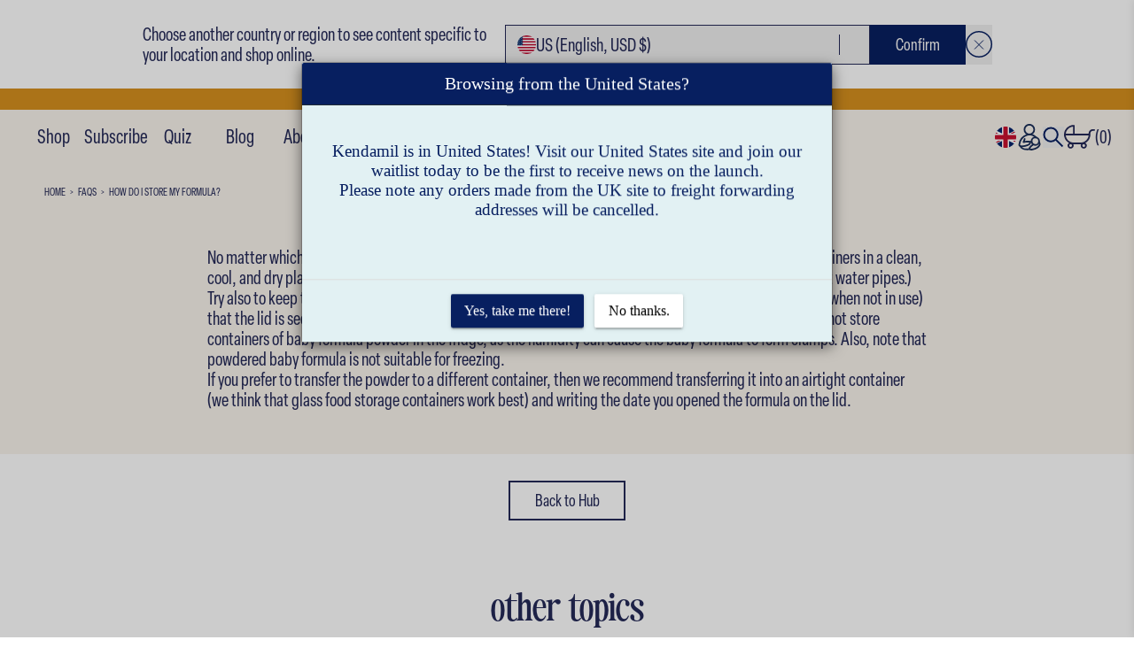

--- FILE ---
content_type: text/html; charset=utf-8
request_url: https://kendamil.com/pages/how-do-i-store-my-formula
body_size: 120828
content:















<!doctype html>
<html class="no-js" lang="en">
  <head>
	<script src="//kendamil.com/cdn/shop/files/pandectes-rules.js?v=12744633519432030400"></script>
	
    <meta name="google-site-verification" content="sUIRAR5_gkrzDTGgtsCCzA32_giCj5trWLSnyjio0S0" />
	
	<meta charset="utf-8">
    <meta http-equiv="X-UA-Compatible" content="IE=edge">
    <meta name="viewport" content="width=device-width,initial-scale=1">
    <meta name="theme-color" content="">
    <link rel="canonical" href="https://kendamil.com/pages/how-do-i-store-my-formula"><link rel="icon" type="image/png" href="//kendamil.com/cdn/shop/files/logo_crown_32x32_a9879c66-1bce-4f7f-b952-06ef4ea06731.webp?crop=center&height=32&v=1691162984&width=32"><link rel="preconnect" href="https://fonts.shopifycdn.com" crossorigin><title>
      How do I store my formula?
 &ndash; Kendamil</title>
    
      <meta name="description" content="No matter which baby formula you&#39;ve purchased, you should always store both opened and unopened containers in a clean, cool, and dry place, such as a pantry, drawer, or cabinet (away from your stove, oven, heating ducts, and hot water pipes.) Try also to keep them away from direct sunlight. Once opened use your formula">
    
    

<meta property="og:site_name" content="Kendamil">
<meta property="og:url" content="https://kendamil.com/pages/how-do-i-store-my-formula">
<meta property="og:title" content="How do I store my formula?">
<meta property="og:type" content="website">
<meta property="og:description" content="No matter which baby formula you&#39;ve purchased, you should always store both opened and unopened containers in a clean, cool, and dry place, such as a pantry, drawer, or cabinet (away from your stove, oven, heating ducts, and hot water pipes.) Try also to keep them away from direct sunlight. Once opened use your formula"><meta property="og:image" content="http://kendamil.com/cdn/shop/files/Kendamil_Social_Share_a650bdca-043a-40f6-8265-dc1868ec7dfd.png?v=1614813287">
  <meta property="og:image:secure_url" content="https://kendamil.com/cdn/shop/files/Kendamil_Social_Share_a650bdca-043a-40f6-8265-dc1868ec7dfd.png?v=1614813287">
  <meta property="og:image:width" content="1200">
  <meta property="og:image:height" content="628"><meta name="twitter:card" content="summary_large_image">
<meta name="twitter:title" content="How do I store my formula?">
<meta name="twitter:description" content="No matter which baby formula you&#39;ve purchased, you should always store both opened and unopened containers in a clean, cool, and dry place, such as a pantry, drawer, or cabinet (away from your stove, oven, heating ducts, and hot water pipes.) Try also to keep them away from direct sunlight. Once opened use your formula">

    <!-- TrustBox script -->
    
    <!-- End TrustBox script -->
    <script src="//kendamil.com/cdn/shop/t/112/assets/constants.js?v=58251544750838685771756818684" defer="defer"></script>
    <script src="//kendamil.com/cdn/shop/t/112/assets/pubsub.js?v=158357773527763999511756818701" defer="defer"></script>
    <script src="//kendamil.com/cdn/shop/t/112/assets/global.js?v=43360038429680759031769257530" defer="defer"></script>
    <link rel="alternate" hreflang="x-default" href="https://kendamil.com/pages/how-do-i-store-my-formula">
    <link rel="alternate" hreflang="en-GB" href="https://kendamil.com/pages/how-do-i-store-my-formula">
    <link rel="alternate" hreflang="en" href="https://kendamil.com/pages/how-do-i-store-my-formula">
    
  <script>window.performance && window.performance.mark && window.performance.mark('shopify.content_for_header.start');</script><meta name="google-site-verification" content="sUIRAR5_gkrzDTGgtsCCzA32_giCj5trWLSnyjio0S0">
<meta id="shopify-digital-wallet" name="shopify-digital-wallet" content="/44337299614/digital_wallets/dialog">
<meta name="shopify-checkout-api-token" content="8f979cb22485acbb1afb421acd6de570">
<meta id="in-context-paypal-metadata" data-shop-id="44337299614" data-venmo-supported="false" data-environment="production" data-locale="en_US" data-paypal-v4="true" data-currency="GBP">
<script async="async" src="/checkouts/internal/preloads.js?locale=en-GB"></script>
<link rel="preconnect" href="https://shop.app" crossorigin="anonymous">
<script async="async" src="https://shop.app/checkouts/internal/preloads.js?locale=en-GB&shop_id=44337299614" crossorigin="anonymous"></script>
<script id="apple-pay-shop-capabilities" type="application/json">{"shopId":44337299614,"countryCode":"GB","currencyCode":"GBP","merchantCapabilities":["supports3DS"],"merchantId":"gid:\/\/shopify\/Shop\/44337299614","merchantName":"Kendamil","requiredBillingContactFields":["postalAddress","email"],"requiredShippingContactFields":["postalAddress","email"],"shippingType":"shipping","supportedNetworks":["visa","maestro","masterCard","amex","discover","elo"],"total":{"type":"pending","label":"Kendamil","amount":"1.00"},"shopifyPaymentsEnabled":true,"supportsSubscriptions":true}</script>
<script id="shopify-features" type="application/json">{"accessToken":"8f979cb22485acbb1afb421acd6de570","betas":["rich-media-storefront-analytics"],"domain":"kendamil.com","predictiveSearch":true,"shopId":44337299614,"locale":"en"}</script>
<script>var Shopify = Shopify || {};
Shopify.shop = "kendamil-store.myshopify.com";
Shopify.locale = "en";
Shopify.currency = {"active":"GBP","rate":"1.0"};
Shopify.country = "GB";
Shopify.theme = {"name":"Brand Refresh - Oct25","id":154684424411,"schema_name":"Dawn","schema_version":"11.0.0","theme_store_id":null,"role":"main"};
Shopify.theme.handle = "null";
Shopify.theme.style = {"id":null,"handle":null};
Shopify.cdnHost = "kendamil.com/cdn";
Shopify.routes = Shopify.routes || {};
Shopify.routes.root = "/";</script>
<script type="module">!function(o){(o.Shopify=o.Shopify||{}).modules=!0}(window);</script>
<script>!function(o){function n(){var o=[];function n(){o.push(Array.prototype.slice.apply(arguments))}return n.q=o,n}var t=o.Shopify=o.Shopify||{};t.loadFeatures=n(),t.autoloadFeatures=n()}(window);</script>
<script>
  window.ShopifyPay = window.ShopifyPay || {};
  window.ShopifyPay.apiHost = "shop.app\/pay";
  window.ShopifyPay.redirectState = null;
</script>
<script id="shop-js-analytics" type="application/json">{"pageType":"page"}</script>
<script defer="defer" async type="module" src="//kendamil.com/cdn/shopifycloud/shop-js/modules/v2/client.init-shop-cart-sync_WVOgQShq.en.esm.js"></script>
<script defer="defer" async type="module" src="//kendamil.com/cdn/shopifycloud/shop-js/modules/v2/chunk.common_C_13GLB1.esm.js"></script>
<script defer="defer" async type="module" src="//kendamil.com/cdn/shopifycloud/shop-js/modules/v2/chunk.modal_CLfMGd0m.esm.js"></script>
<script type="module">
  await import("//kendamil.com/cdn/shopifycloud/shop-js/modules/v2/client.init-shop-cart-sync_WVOgQShq.en.esm.js");
await import("//kendamil.com/cdn/shopifycloud/shop-js/modules/v2/chunk.common_C_13GLB1.esm.js");
await import("//kendamil.com/cdn/shopifycloud/shop-js/modules/v2/chunk.modal_CLfMGd0m.esm.js");

  window.Shopify.SignInWithShop?.initShopCartSync?.({"fedCMEnabled":true,"windoidEnabled":true});

</script>
<script>
  window.Shopify = window.Shopify || {};
  if (!window.Shopify.featureAssets) window.Shopify.featureAssets = {};
  window.Shopify.featureAssets['shop-js'] = {"shop-cart-sync":["modules/v2/client.shop-cart-sync_DuR37GeY.en.esm.js","modules/v2/chunk.common_C_13GLB1.esm.js","modules/v2/chunk.modal_CLfMGd0m.esm.js"],"init-fed-cm":["modules/v2/client.init-fed-cm_BucUoe6W.en.esm.js","modules/v2/chunk.common_C_13GLB1.esm.js","modules/v2/chunk.modal_CLfMGd0m.esm.js"],"shop-toast-manager":["modules/v2/client.shop-toast-manager_B0JfrpKj.en.esm.js","modules/v2/chunk.common_C_13GLB1.esm.js","modules/v2/chunk.modal_CLfMGd0m.esm.js"],"init-shop-cart-sync":["modules/v2/client.init-shop-cart-sync_WVOgQShq.en.esm.js","modules/v2/chunk.common_C_13GLB1.esm.js","modules/v2/chunk.modal_CLfMGd0m.esm.js"],"shop-button":["modules/v2/client.shop-button_B_U3bv27.en.esm.js","modules/v2/chunk.common_C_13GLB1.esm.js","modules/v2/chunk.modal_CLfMGd0m.esm.js"],"init-windoid":["modules/v2/client.init-windoid_DuP9q_di.en.esm.js","modules/v2/chunk.common_C_13GLB1.esm.js","modules/v2/chunk.modal_CLfMGd0m.esm.js"],"shop-cash-offers":["modules/v2/client.shop-cash-offers_BmULhtno.en.esm.js","modules/v2/chunk.common_C_13GLB1.esm.js","modules/v2/chunk.modal_CLfMGd0m.esm.js"],"pay-button":["modules/v2/client.pay-button_CrPSEbOK.en.esm.js","modules/v2/chunk.common_C_13GLB1.esm.js","modules/v2/chunk.modal_CLfMGd0m.esm.js"],"init-customer-accounts":["modules/v2/client.init-customer-accounts_jNk9cPYQ.en.esm.js","modules/v2/client.shop-login-button_DJ5ldayH.en.esm.js","modules/v2/chunk.common_C_13GLB1.esm.js","modules/v2/chunk.modal_CLfMGd0m.esm.js"],"avatar":["modules/v2/client.avatar_BTnouDA3.en.esm.js"],"checkout-modal":["modules/v2/client.checkout-modal_pBPyh9w8.en.esm.js","modules/v2/chunk.common_C_13GLB1.esm.js","modules/v2/chunk.modal_CLfMGd0m.esm.js"],"init-shop-for-new-customer-accounts":["modules/v2/client.init-shop-for-new-customer-accounts_BUoCy7a5.en.esm.js","modules/v2/client.shop-login-button_DJ5ldayH.en.esm.js","modules/v2/chunk.common_C_13GLB1.esm.js","modules/v2/chunk.modal_CLfMGd0m.esm.js"],"init-customer-accounts-sign-up":["modules/v2/client.init-customer-accounts-sign-up_CnczCz9H.en.esm.js","modules/v2/client.shop-login-button_DJ5ldayH.en.esm.js","modules/v2/chunk.common_C_13GLB1.esm.js","modules/v2/chunk.modal_CLfMGd0m.esm.js"],"init-shop-email-lookup-coordinator":["modules/v2/client.init-shop-email-lookup-coordinator_CzjY5t9o.en.esm.js","modules/v2/chunk.common_C_13GLB1.esm.js","modules/v2/chunk.modal_CLfMGd0m.esm.js"],"shop-follow-button":["modules/v2/client.shop-follow-button_CsYC63q7.en.esm.js","modules/v2/chunk.common_C_13GLB1.esm.js","modules/v2/chunk.modal_CLfMGd0m.esm.js"],"shop-login-button":["modules/v2/client.shop-login-button_DJ5ldayH.en.esm.js","modules/v2/chunk.common_C_13GLB1.esm.js","modules/v2/chunk.modal_CLfMGd0m.esm.js"],"shop-login":["modules/v2/client.shop-login_B9ccPdmx.en.esm.js","modules/v2/chunk.common_C_13GLB1.esm.js","modules/v2/chunk.modal_CLfMGd0m.esm.js"],"lead-capture":["modules/v2/client.lead-capture_D0K_KgYb.en.esm.js","modules/v2/chunk.common_C_13GLB1.esm.js","modules/v2/chunk.modal_CLfMGd0m.esm.js"],"payment-terms":["modules/v2/client.payment-terms_BWmiNN46.en.esm.js","modules/v2/chunk.common_C_13GLB1.esm.js","modules/v2/chunk.modal_CLfMGd0m.esm.js"]};
</script>
<script>(function() {
  var isLoaded = false;
  function asyncLoad() {
    if (isLoaded) return;
    isLoaded = true;
    var urls = ["https:\/\/ecommplugins-scripts.trustpilot.com\/v2.1\/js\/header.min.js?settings=eyJrZXkiOiJ1blVzN1BlWHllc3E1UEI1IiwicyI6Im5vbmUifQ==\u0026v=2.5\u0026shop=kendamil-store.myshopify.com","https:\/\/ecommplugins-trustboxsettings.trustpilot.com\/kendamil-store.myshopify.com.js?settings=1664181359566\u0026shop=kendamil-store.myshopify.com","https:\/\/widget.trustpilot.com\/bootstrap\/v5\/tp.widget.sync.bootstrap.min.js?shop=kendamil-store.myshopify.com","https:\/\/pc-quiz.s3.us-east-2.amazonaws.com\/current\/quiz-loader.min.js?shop=kendamil-store.myshopify.com","https:\/\/shapp.bundlepayments.com\/widget-script?shop=kendamil-store.myshopify.com","https:\/\/cdn.shopify.com\/s\/files\/1\/0443\/3729\/9614\/t\/95\/assets\/subscribe-it.js?v=1719869754\u0026shop=kendamil-store.myshopify.com","https:\/\/script.pop-convert.com\/new-micro\/production.pc.min.js?unique_id=kendamil-store.myshopify.com\u0026shop=kendamil-store.myshopify.com","https:\/\/cdn.s3.pop-convert.com\/pcjs.production.min.js?unique_id=kendamil-store.myshopify.com\u0026shop=kendamil-store.myshopify.com","https:\/\/cdn.rebuyengine.com\/onsite\/js\/rebuy.js?shop=kendamil-store.myshopify.com","https:\/\/cdn.rebuyengine.com\/onsite\/js\/rebuy.js?shop=kendamil-store.myshopify.com","https:\/\/cdn.rebuyengine.com\/onsite\/js\/rebuy.js?shop=kendamil-store.myshopify.com"];
    for (var i = 0; i < urls.length; i++) {
      var s = document.createElement('script');
      s.type = 'text/javascript';
      s.async = true;
      s.src = urls[i];
      var x = document.getElementsByTagName('script')[0];
      x.parentNode.insertBefore(s, x);
    }
  };
  if(window.attachEvent) {
    window.attachEvent('onload', asyncLoad);
  } else {
    window.addEventListener('load', asyncLoad, false);
  }
})();</script>
<script id="__st">var __st={"a":44337299614,"offset":0,"reqid":"80d427a0-650e-4f3f-9930-1611a3f6cfe1-1769571443","pageurl":"kendamil.com\/pages\/how-do-i-store-my-formula","s":"pages-107289870555","u":"e692f6f0f45e","p":"page","rtyp":"page","rid":107289870555};</script>
<script>window.ShopifyPaypalV4VisibilityTracking = true;</script>
<script id="captcha-bootstrap">!function(){'use strict';const t='contact',e='account',n='new_comment',o=[[t,t],['blogs',n],['comments',n],[t,'customer']],c=[[e,'customer_login'],[e,'guest_login'],[e,'recover_customer_password'],[e,'create_customer']],r=t=>t.map((([t,e])=>`form[action*='/${t}']:not([data-nocaptcha='true']) input[name='form_type'][value='${e}']`)).join(','),a=t=>()=>t?[...document.querySelectorAll(t)].map((t=>t.form)):[];function s(){const t=[...o],e=r(t);return a(e)}const i='password',u='form_key',d=['recaptcha-v3-token','g-recaptcha-response','h-captcha-response',i],f=()=>{try{return window.sessionStorage}catch{return}},m='__shopify_v',_=t=>t.elements[u];function p(t,e,n=!1){try{const o=window.sessionStorage,c=JSON.parse(o.getItem(e)),{data:r}=function(t){const{data:e,action:n}=t;return t[m]||n?{data:e,action:n}:{data:t,action:n}}(c);for(const[e,n]of Object.entries(r))t.elements[e]&&(t.elements[e].value=n);n&&o.removeItem(e)}catch(o){console.error('form repopulation failed',{error:o})}}const l='form_type',E='cptcha';function T(t){t.dataset[E]=!0}const w=window,h=w.document,L='Shopify',v='ce_forms',y='captcha';let A=!1;((t,e)=>{const n=(g='f06e6c50-85a8-45c8-87d0-21a2b65856fe',I='https://cdn.shopify.com/shopifycloud/storefront-forms-hcaptcha/ce_storefront_forms_captcha_hcaptcha.v1.5.2.iife.js',D={infoText:'Protected by hCaptcha',privacyText:'Privacy',termsText:'Terms'},(t,e,n)=>{const o=w[L][v],c=o.bindForm;if(c)return c(t,g,e,D).then(n);var r;o.q.push([[t,g,e,D],n]),r=I,A||(h.body.append(Object.assign(h.createElement('script'),{id:'captcha-provider',async:!0,src:r})),A=!0)});var g,I,D;w[L]=w[L]||{},w[L][v]=w[L][v]||{},w[L][v].q=[],w[L][y]=w[L][y]||{},w[L][y].protect=function(t,e){n(t,void 0,e),T(t)},Object.freeze(w[L][y]),function(t,e,n,w,h,L){const[v,y,A,g]=function(t,e,n){const i=e?o:[],u=t?c:[],d=[...i,...u],f=r(d),m=r(i),_=r(d.filter((([t,e])=>n.includes(e))));return[a(f),a(m),a(_),s()]}(w,h,L),I=t=>{const e=t.target;return e instanceof HTMLFormElement?e:e&&e.form},D=t=>v().includes(t);t.addEventListener('submit',(t=>{const e=I(t);if(!e)return;const n=D(e)&&!e.dataset.hcaptchaBound&&!e.dataset.recaptchaBound,o=_(e),c=g().includes(e)&&(!o||!o.value);(n||c)&&t.preventDefault(),c&&!n&&(function(t){try{if(!f())return;!function(t){const e=f();if(!e)return;const n=_(t);if(!n)return;const o=n.value;o&&e.removeItem(o)}(t);const e=Array.from(Array(32),(()=>Math.random().toString(36)[2])).join('');!function(t,e){_(t)||t.append(Object.assign(document.createElement('input'),{type:'hidden',name:u})),t.elements[u].value=e}(t,e),function(t,e){const n=f();if(!n)return;const o=[...t.querySelectorAll(`input[type='${i}']`)].map((({name:t})=>t)),c=[...d,...o],r={};for(const[a,s]of new FormData(t).entries())c.includes(a)||(r[a]=s);n.setItem(e,JSON.stringify({[m]:1,action:t.action,data:r}))}(t,e)}catch(e){console.error('failed to persist form',e)}}(e),e.submit())}));const S=(t,e)=>{t&&!t.dataset[E]&&(n(t,e.some((e=>e===t))),T(t))};for(const o of['focusin','change'])t.addEventListener(o,(t=>{const e=I(t);D(e)&&S(e,y())}));const B=e.get('form_key'),M=e.get(l),P=B&&M;t.addEventListener('DOMContentLoaded',(()=>{const t=y();if(P)for(const e of t)e.elements[l].value===M&&p(e,B);[...new Set([...A(),...v().filter((t=>'true'===t.dataset.shopifyCaptcha))])].forEach((e=>S(e,t)))}))}(h,new URLSearchParams(w.location.search),n,t,e,['guest_login'])})(!0,!0)}();</script>
<script integrity="sha256-4kQ18oKyAcykRKYeNunJcIwy7WH5gtpwJnB7kiuLZ1E=" data-source-attribution="shopify.loadfeatures" defer="defer" src="//kendamil.com/cdn/shopifycloud/storefront/assets/storefront/load_feature-a0a9edcb.js" crossorigin="anonymous"></script>
<script crossorigin="anonymous" defer="defer" src="//kendamil.com/cdn/shopifycloud/storefront/assets/shopify_pay/storefront-65b4c6d7.js?v=20250812"></script>
<script data-source-attribution="shopify.dynamic_checkout.dynamic.init">var Shopify=Shopify||{};Shopify.PaymentButton=Shopify.PaymentButton||{isStorefrontPortableWallets:!0,init:function(){window.Shopify.PaymentButton.init=function(){};var t=document.createElement("script");t.src="https://kendamil.com/cdn/shopifycloud/portable-wallets/latest/portable-wallets.en.js",t.type="module",document.head.appendChild(t)}};
</script>
<script data-source-attribution="shopify.dynamic_checkout.buyer_consent">
  function portableWalletsHideBuyerConsent(e){var t=document.getElementById("shopify-buyer-consent"),n=document.getElementById("shopify-subscription-policy-button");t&&n&&(t.classList.add("hidden"),t.setAttribute("aria-hidden","true"),n.removeEventListener("click",e))}function portableWalletsShowBuyerConsent(e){var t=document.getElementById("shopify-buyer-consent"),n=document.getElementById("shopify-subscription-policy-button");t&&n&&(t.classList.remove("hidden"),t.removeAttribute("aria-hidden"),n.addEventListener("click",e))}window.Shopify?.PaymentButton&&(window.Shopify.PaymentButton.hideBuyerConsent=portableWalletsHideBuyerConsent,window.Shopify.PaymentButton.showBuyerConsent=portableWalletsShowBuyerConsent);
</script>
<script data-source-attribution="shopify.dynamic_checkout.cart.bootstrap">document.addEventListener("DOMContentLoaded",(function(){function t(){return document.querySelector("shopify-accelerated-checkout-cart, shopify-accelerated-checkout")}if(t())Shopify.PaymentButton.init();else{new MutationObserver((function(e,n){t()&&(Shopify.PaymentButton.init(),n.disconnect())})).observe(document.body,{childList:!0,subtree:!0})}}));
</script>
<link id="shopify-accelerated-checkout-styles" rel="stylesheet" media="screen" href="https://kendamil.com/cdn/shopifycloud/portable-wallets/latest/accelerated-checkout-backwards-compat.css" crossorigin="anonymous">
<style id="shopify-accelerated-checkout-cart">
        #shopify-buyer-consent {
  margin-top: 1em;
  display: inline-block;
  width: 100%;
}

#shopify-buyer-consent.hidden {
  display: none;
}

#shopify-subscription-policy-button {
  background: none;
  border: none;
  padding: 0;
  text-decoration: underline;
  font-size: inherit;
  cursor: pointer;
}

#shopify-subscription-policy-button::before {
  box-shadow: none;
}

      </style>

<script>window.performance && window.performance.mark && window.performance.mark('shopify.content_for_header.end');</script>
  <!-- "snippets/shogun-products.liquid" was not rendered, the associated app was uninstalled -->


    <link href="//kendamil.com/cdn/shop/t/112/assets/tailwind-config.css?v=73039169948228330221765883374" rel="stylesheet" type="text/css" media="all" />
    <link href="//kendamil.com/cdn/shop/t/112/assets/swiper-bundle.min.css?v=183955486192329526781756818720" rel="stylesheet" type="text/css" media="all" />
    
    <link href="//kendamil.com/cdn/shop/t/112/assets/custom.css?v=136550531846182660021769525318" rel="stylesheet" type="text/css" media="all" />
    <link rel="stylesheet" href="https://use.typekit.net/xgd5arz.css" type="text/css" media="all"/>
    <style data-shopify>
      #MainContent{
        /* height: var(--header-height); */
        /* padding-top: var(--total-header-height); */
      }
      @font-face {
        font-family: 'Kendamil_Serif';
        src: url("//kendamil.com/cdn/shop/files/Kendamil_Serif-Regular.otf?v=4188075042934971561") format("opentype");
        font-style: normal;
        font-display: swap;
      }
      @font-face {
        font-family: 'Kendamil_Serif';
        src: url("//kendamil.com/cdn/shop/files/Kendamil_Serif-Italic.otf?v=11789042861425409487") format("opentype");
        font-style: Italic;
        font-display: swap;
      }
      @font-face {
        font-family: 'Recoleta';
        src: url("//kendamil.com/cdn/shop/t/112/assets/Recoleta-Regular.ttf?v=45266561294028518011756818708") format("truetype");
        src: url("//kendamil.com/cdn/shop/t/112/assets/Recoleta-Regular.woff?v=159508306398630740751756818709") format("woff");
        src: url("//kendamil.com/cdn/shop/t/112/assets/Recoleta-Regular.eot?v=97310651972344791921756818707") format("embedded-opentype");
        src: url("//kendamil.com/cdn/shop/t/112/assets/Recoleta-Regular.otf?v=89235084298173259381756818707") format("opentype");
        font-display: swap;
        font-weight: normal;
        font-style: normal;
      }
      @font-face {
        font-family: 'Elza';
        src: url("//kendamil.com/cdn/shop/files/Elza-Condensed.ttf?v=1372354340081736817") format("truetype");
        src: url("//kendamil.com/cdn/shop/files/Elza-Condensed.woff?v=703289690962917196") format("woff");
        src: url("//kendamil.com/cdn/shop/files/Elza-Condensed.eot?v=59719") format("embedded-opentype");
        src: url("//kendamil.com/cdn/shop/files/Elza-Condensed.otf?v=18317354320405359954") format("opentype");
        font-display: swap;
        font-weight: normal;
        font-style: normal;
      }
      @font-face {
        font-family: 'Elza';
        src: url("//kendamil.com/cdn/shop/files/Elza-CondensedBold.ttf?v=14394565433387437557") format("truetype");
        src: url("//kendamil.com/cdn/shop/files/Elza-CondensedBold.woff?v=15403729619338964368") format("woff");
        src: url("//kendamil.com/cdn/shop/files/Elza-CondensedBold.eot?v=59719") format("embedded-opentype");
        src: url("//kendamil.com/cdn/shop/files/Elza-CondensedBold.otf?v=1130514179789170728") format("opentype");
        font-display: swap;
        font-weight: bold;
        font-style: normal;
      }
      @font-face {
        font-family: 'Elza';
        src: url("//kendamil.com/cdn/shop/files/Elza-CondensedBoldOblique.ttf?v=2196836162472776224") format("truetype");
        src: url("//kendamil.com/cdn/shop/files/Elza-CondensedBoldOblique.woff?v=13958582411600790482") format("woff");
        src: url("//kendamil.com/cdn/shop/files/Elza-CondensedBoldOblique.eot?v=59719") format("embedded-opentype");
        src: url("//kendamil.com/cdn/shop/files/Elza-CondensedBoldOblique.otf?v=1639096279538109179") format("opentype");
        font-display: swap;
        font-weight: bold;
        font-style: italic;
      }
      @font-face {
        font-family: 'Elza';
        src: url("//kendamil.com/cdn/shop/files/Elza-CondensedOblique.ttf?v=8159210870241681730") format("truetype");
        src: url("//kendamil.com/cdn/shop/files/Elza-CondensedOblique.woff?v=6577376087730637572") format("woff");
        src: url("//kendamil.com/cdn/shop/files/Elza-CondensedOblique.eot?v=59719") format("embedded-opentype");
        src: url("//kendamil.com/cdn/shop/files/Elza-CondensedOblique.otf?v=1004652744513589022") format("opentype");
        font-display: swap;
        font-weight: normal;
        font-style: italic;
      }
      @font-face {
        font-family: 'Elza';
        src: url("//kendamil.com/cdn/shop/files/Elza-CondensedSemibold.ttf?v=233711803233354779") format("truetype");
        src: url("//kendamil.com/cdn/shop/files/Elza-CondensedSemibold.woff?v=12199887662413446618") format("woff");
        src: url("//kendamil.com/cdn/shop/files/Elza-CondensedSemibold.eot?v=59719") format("embedded-opentype");
        src: url("//kendamil.com/cdn/shop/files/Elza-CondensedSemibold.otf?v=11695470769711614846") format("opentype");
        font-display: swap;
        font-weight: 600;
        font-style: normal;
      }
      @font-face {
        font-family: 'Elza';
        src: url("//kendamil.com/cdn/shop/files/Elza-CondensedSemiboldOblique.ttf?v=798188773955526047") format("truetype");
        src: url("//kendamil.com/cdn/shop/files/Elza-CondensedSemiboldOblique.woff?v=9509418458923413394") format("woff");
        src: url("//kendamil.com/cdn/shop/files/Elza-CondensedSemiboldOblique.eot?v=59719") format("embedded-opentype");
        src: url("//kendamil.com/cdn/shop/files/Elza-CondensedSemiboldOblique.otf?v=3885925306100872205") format("opentype");
        font-display: swap;
        font-weight: 600;
        font-style: italic;
      }
      @font-face {
        font-family: 'Museo Sans Regular';
        src: url("//kendamil.com/cdn/shop/t/112/assets/MuseoSansRounded500.otf?v=89759446243399814801756818692") format("opentype");
        font-display: swap;
      }
      @font-face {
        font-family: 'Museo Sans Bold';
        src: url("//kendamil.com/cdn/shop/t/112/assets/MuseoSansRounded700.otf?v=163252852899286746851756818693") format("opentype");
        font-display: swap;
      }
      @font-face {
        font-family: 'Museo Sans Extra Bold';
        src: url("//kendamil.com/cdn/shop/t/112/assets/MuseoSansRounded900.otf?v=65128750762162272461756818693") format("opentype");
        font-display: swap;
      }
      @font-face {
        font-family: 'Origo';
        src: url("//kendamil.com/cdn/shop/t/112/assets/origo.otf?v=130493819839349471931756818695") format("opentype");
        font-display: swap;
      }
      .swiper-pagination-bullet{
        border: 1px solid var(--brand-colour-blue);
        background: transparent;
        opacity: 1;
      }
      .swiper-pagination-bullet.swiper-pagination-bullet-active{
        background: var(--brand-colour-blue);
      }

      :root {
        /* --total-header-height: 186px; */
        --total-header-height: 63px;

        --swiper-pagination-bullet-inactive-color: var(--brand-colour-blue);

        /* Body fonts */
        --font-body-family: 'Elza', 'sans-serif';
        --font-body-bold: 'Elza', 'sans-serif';
        --font-body-extra-bold: 'Elza', 'sans-serif';

        /* Callout font */
        --font-body-alt: 'Kendamil_Serif', 'sans-serif';

        /* Heading fonts */
        --font-heading-family: 'Kendamil_Serif', 'serif';

        /* Body font */
        --body-font-size: 21px;
        --body-line-height: 23px;

        /* CTA font */
        --cta-font-size: 19px;

        /* h1 */
        --h1-font-size: 50px;
        --h1-line-height: 60px;

        /* h2 */
        --h2-font-size: 42px;
        --h2-line-height: 45px;

        /* h3 */
        --h3-font-size: 35px;
        --h3-line-height: 50px;

        /* h4 */
        --h4-font-size: 30px;
        --h4-line-height: 28px;

        /* h5 */
        --h5-font-size: 25px;
        --h5-line-height: 22px;

        /* h6 */
        --h6-font-size: 20px;
        --h6-line-height: 27px;

        /* h7 */
        --h7-font-size: 18px;
        --h7-line-height: 24px;

        /* h8 */
        --h8-font-size: 15px;
        --h8-line-height: 20px;

        /* h9 */
        --h9-font-size: 12px;
        --h9-line-height: 15px;

        /* Brand colours */
        --brand-colour-blue: #242957;
        --brand-colour-off-white: #f8f3ec;
        --brand-colour-gold-1: #c27d29;
        --brand-colour-gold-2: #FFE0A5;

        /* Secondary colours */
        --secondary-colour-bold_orange: #E19142;
        --secondary-colour-bright_orange: #F0BA6B;
        --secondary-colour-bold_yellow: #E19142;
        --secondary-colour-bright_yellow: #F0BA6B;
        --secondary-colour-soft_yellow: #FFE393;
        --secondary-colour-pale_yellow: #FFF0D1;
        --secondary-colour-bold_blue: #439AAC;
        --secondary-colour-bright_blue: #80C4E2;
        --secondary-colour-soft_blue: #D2E6F1;
        --secondary-colour-pale_blue: #E2F1F3;
        --secondary-colour-bold_green: #132700;
        --secondary-colour-bright_green: #8EAA71;
        --secondary-colour-soft_green: #CFE0B3;
        --secondary-colour-pale_green: #E4EDDA;
        --secondary-colour-bold_pink: #CB4D6A;
        --secondary-colour-bright_pink: #ED96A4;
        --secondary-colour-soft_pink: #F7DADF;
        --secondary-colour-pale_pink: #F9EDF0;
        --secondary-colour-bold_purple: #5D336E;
        --secondary-colour-bright_purple: #A66FBC;
        --secondary-colour-soft_purple: #D4B2E2;
        --secondary-colour-pale_purple: #E8D1F2;
        --geo-bar: 0;
        
        /* Button config */
        --main-button-background: #071F60;
        --main-button-text: #FDFBF9;
        --main-button-hover_background: #FDFBF9;
        --main-button-hover_text: #071F60;
      }

      a.jdgm-btn--solid,
      a.jdgm-write-rev-link{
        border-radius: 0 !important;
      }
      @media screen and (min-width: 990px){
        :root{
          /* --total-header-height: 63px; */
        }
      }
    </style>

    <script>
      if (Shopify.designMode) {
        document.documentElement.classList.add('shopify-design-mode');
      }
    </script>
    <link rel="preload stylesheet" href="//kendamil.com/cdn/shop/t/112/assets/boost-pfs-instant-search.css?v=161474771722126458541756818749" as="style"><link href="//kendamil.com/cdn/shop/t/112/assets/boost-pfs-custom.css?v=140134460147896513771756818749" rel="stylesheet" type="text/css" media="all" />




    
    
    
      
<script>
  var TRANSLATIONS = {
      en: {
          translation: {
              titles: {
                  return_to_account: "Return to account details",
                  subscription: "Subscription",
                  subscriptions: "Subscriptions",
                  loading: "Loading...",
                  cancel: "Cancel",
                  save: "Save",
                  continue: "Continue",
                  pause: "Pause",
                  edit: "Edit",
                  my_subscriptions: "My Subscriptions",
                  frequency: "Frequency",
                  next_order: "Next Order",
                  confirm: "Confirm",
                  remove: "Remove",
                  description: "Description",
                  add: "Add",
              },
              email_gate: {
                  no_subs: "You do not have any subscriptions yet",
                  check_email: "Check your email to access your subscriptions, {{email}}",
                  cta_access_link: "Email me an access link",
              },
              subscriptions: {
                  error: "There was an error loading your subscriptions",
                  no_subs: "You do not have any subscriptions yet",
                  link_to_account: "Return to Account Details",
              },
              subscription: {
                  fetch_error: "There was an error fetching the detail subscription",
                  auth_error: "There was authorization error, please login again",
                  plan: "Plan",
                  active: "Active",
                  activate: "Activate",
                  pause: "Pause",
                  paused: "Paused",
                  cancel: "Cancel",
                  cancelled: "Cancelled",
                  shipment_info: "Shipment info",
                  update_shipping: "Update shipping",
                  payment_method: "Payment method",
                  pay_pal_payment_method: "PayPal",
                  ending_in: "ending in",
                  expires: "Expires",
                  add_phone: "Enter a phone number",
                  add_name: "Enter your name",
                  add_lastName: "Enter your last name",
                  billing_attepts: "Billing Attempts",
                  percentage_dynamic_discount: "{{discount}} % off",
                  fixed_amount_dynamic_discount: "{{discount}} off",
                  then_dynamic_discount: " then {{discount}}",
                  orders_dynamic_discount: " for {{orderQty}} orders,",
                  billing_attepts_empty: "There are no billing attempts",
                  billing_attepts_error: "There was an error loading the billing attempts",
                  subs_details: "Subscription Details",
                  update_payment_btn: "Update payment",
                  cancel_prompt_title: "Canceling subscription cannot be undone. If you want to resume shipments, you will need to create a new order in the store.",
                  cancel_error: "There was an error trying to cancel your subscription",
                  no_payment_method_error: "Payment method missing from subscripiton.",
                  no_payment_method_error_add: "Please add a new card.",
                  new_payment_method_success: "Succesfully updated the payment method.",
                  new_payment_method_error: "Unknown error adding your payment method. Please try again.",
                  remove_line_error: "There was an error trying to remove the product",
                  remove_line_success: "Succesfully removed the product",
                  ships_to: "Ships to",
                  update_payment_success: "An email was sent to {{email}} with a secure link to update payment information.",
                  update_payment_success_dunning: "An email was sent to {{email}} with a secure link to update payment information. After payment information is updated we will retry the order.",
                  update_payment_success_payment_error: "Unable to add payment method. An email was sent to {{email}} with a secure link to update payment.",
                  update_payment_error: "There was an error updating your payment information",
                  sales_tax: "Sales tax (if applicable) is not displayed because it is calculated with each new order.",
                  skip_billing_interval_prompt: "Are you sure you want to skip?",
                  skip_billing_interval_success: "Your next order has been rescheduled to {{date}}",
                  skip_billing_interval_error: "There was an error skipping your next order",
                  skip_until: "Skip until",
                  skip_next: "Skip next",
                  order_now: "Order now",
                  next_order_success: "Your next order has been rescheduled to {{date}}",
                  next_order_error: "There was an error setting the subscription&#39;s next order date.",
                  add_new_address: "Add new address",
                  address_update_success: "Address updated successfully",
                  address_update_failed: "We encountered an unknown error. Please try again.",
                  pause_subscription: "Pause subscription",
                  cancel_subscription: "Cancel subscription",
                  pause_disclaimer_date: "We will postpone your subscription. Your subscription will remain active, but you will not be charged until {{date}}. You can pause indefinitely or reschedule anytime.",
                  pause_disclaimer_indefinitely: "You will not be charged while your subscription is paused. Reactivate your subscription anytime in your account.",
                  pause_success: "Your subscription was paused successfully",
                  reactivate_btn: "Reactivate now",
                  reactivate: "Reactivate",
                  reactivate_success: "Your subscription has been successfully reactivated.",
                  reactivate_error: "Something went wrong while reactivating your subscription. Please try again",
                  frequency_days: "day(s)",
                  frequency_weeks: "week(s)",
                  frequency_months: "month(s)",
                  order_now_modal_body: "You will be charged {{amount}} and your shipment will go out as soon as possible.",
                  amount: "Amount",
                  frequency_update_success: "Delivery frequency updated to {{ frequency }}.",
                  frequency_update_error: "Unknown error. Delivery frequency could not be updated.",
                  customer_update_success: "Customer information has been updated",
                  customer_update_error: "Unknown error. Customer information could not be updated.",
                  customer_update_info: "Adding your phone number, you will receive free SMS with information about your next subscription, allowing you to skip it,or editing it through your phone",
                  verified_phone: "Phone verified",
                  not_verified_phone: "Phone not verified",
                  verify_phone: "Verify",
                  enter_code: "Enter the verification code",
                  verify_code_error: "There was an error verifying your phone number.",
                  verify_code_retry_error: "You have tried to verify your phone number too many times. Please, try it later.",
                  verify_code_success: "Phone number verified successfully",
                  code_received: "You must have received a confirmation code in the provided phone number.",
                  code_enter: "Please enter the code below to verify your phone number.",
                  code_send: "Send code",
                  qty: "Qty",
                  manage: "Manage",
                  your_next_order: "Your next order",
                  swap_product: "Swap products",
                  swap_product_cta: "Swap for another product...",
                  or: "Or",
                  update_variant: "Change selection",
                  update_bundle: "Update Box",
                  save: "Save {{percentage}}%",
                  failed_payment_message: "Failed payment with saved method. We will automatically retry payment.",
                  failed_payment_cta: "Update Payment method",
                  order_now_success: "Order placed successfully",
                  order_now_error: "Unknown error. Please try again.",
                  update_current_payment_method: "Update current payment method",
                  add_new_card: "Add new card",
                  delayed: "Delayed",
                  delayedNotification: "Subscription delayed due to inventory. Order will ship when item becomes available. To receive order more quickly, please update selection below.",
                  update_success: "Your subscription has been updated successfully.",
                  update_line_success: "Subscription updated. The order will ship out as soon as possible.",
                  update_error: "Something went wrong. Your subscription has not been changed.",
              },
              new_payment_method: {
                  title: "Enter payment method",
                  payment_info: "Payment information",
                  card_number: "Card number",
                  exp_date: "Exp date",
                  security_code: "CVV",
                  first_name: "First Name",
                  last_name: "Last Name",
                  billing_address: "Billing address",
                  address1: "Address",
                  address2: "Apartment, suite, etc. (optional)",
                  city: "City",
                  country: "Country/Region",
                  state: "State/Province",
                  zip: "Zip code",
                  phone: "Phone (optional)",
              },
              tables: {
                  ID: "ID",
                  status: "Status",
                  item: "Item",
                  created: "Created",
                  next_order: "Next Order",
                  skip: "Skip",
                  product: "Product",
                  quantity: "Quantity",
                  price: "Price",
                  total: "Total",
                  shipping: "Shipping",
                  originated: "Originated",
                  frequency: "Frequency",
                  phone: "Phone",
                  name: "Name",
                  lastName: "Last name",
                  date: "Date",
                  sold_out: "Sold out",
                  partial_inventory: "Partial inventory",
                  qty_sold_out: " • {{quantity}} sold out",
                  order_number: "Order Number",
                  subtotal: "Subtotal",
                  loading_fulfillments: "Loading...",
                  last_fulfillment: "Last fulfillment",
                  next_fulfillment: "Next fulfillment",
                  merchant_discount: "Discount",
                  one_time_discount_label: "(One-time)",
                  finite_discount_label: "({{times}} left)",
              },
              login: {
                  start_intro: "Enter your email address to get started",
                  welcome: "Welcome",
                  send_link: "We&#39;ll email you a secure link to sign in.",
                  email_address: "Email address",
                  continue: "Continue",
                  welcome_back: "Welcome back",
                  choose_login: "Choose how to login for",
                  send_secure_link: "Send me secure link",
                  login_password: "Login with password",
                  check_email: "Check your email for login link",
                  secure_email_sent: "We&#39;ve sent a secure email to {{email}}. The link expires in 24 hours.",
                  not_received: "Didn&#39;t receive it?",
                  new_link: "Send me a new link",
                  different_email: "Try different email",
                  no_subscriptions: "No subscriptions found",
                  invalid_email: "Invalid Email",
                  no_subscriptions_message: "We couldn&#39;t find any subscriptions associated with",
              },
              product_swap: {
                  title_select: "Choose replacement item",
                  title_confirm: "Confirm",
                  sold_out: "Coming Soon",
                  choose: "Choose",
                  back: "Back",
                  confirm: "Confirm",
                  save: "Save",
                  update: "Update",
                  original_item: "Original item",
                  replacement_item: "Replacement item",
                  update_success: "Successfully swapped items for the next order.",
                  update_error: "Something went wrong. Your subscription has not been changed.",
              },
              bundles: {
                  build_box: "Choose your formulas",
                  of: "of",
                  back: "Back",
                  continue: "Continue",
                  add_cart: "Add to cart",
                  select_plan: "Select plan",
                  build_your_box: "Choose your formulas",
                  addons: "Add-ons",
                  checkout: "Checkout",
                  edit_my_box: "Choose your formulas",
                  box_size: "Box size",
                  add_cart_error: "There was an error updating your cart.",
                  update_price: "Cost of the box has changed from {{prevBasePrice}} to {{basePrice}}",
                  update_success: "Box successfully updated",
                  update_error: "Something went wrong trying to update the box",
                  delivery_options: "Delivery options",
                  one_time_delivery: "One time",
                  additional_products: "Additional products",
              },
              addons: {
                  title: "Add Items",
                  selection_unavailable: "Selection unavailable",
                  success_added: "Successfully added items to your subscription.",
                  subtitle: "Add items to your upcoming order",
                  subscribe: "Subscribe",
                  select: "Add",
                  see_products: "See all products",
                  modal_title: "Add products to your next order",
                  save: "Save",
                  type: "Type",
              },
              sms: {
                  title: "Text updates",
                  enable: "Enable",
                  edit_phone: "Edit phone number",
                  enable_phone: "Enable text updates",
                  phone_placeholder: "Enter phone number",
                  enable_phone_text: "Text messages allow you to update subscriptions on the go. Message and. data rates may apply.",
                  phone: "Phone number",
                  invalid_phone: "Invalid phone number",
                  invalid_country: "Only US and CA phone numbers are supported.",
                  duplicated_phone_error: "Phone number already in use",
              },
              cancelModal: {
                  header: "Reason for cancelling",
                  neverMind: "Never mind",
                  back: "Back",
                  continue: "Continue",
                  continueWithCancellation: "Continue with cancellation",
                  continueCancel: "Continue cancel",
                  confirmCancellation: "Confirm cancellation",
                  error: "There was an unknown error",
                  tryAgain: "Try again.",
                  TOO_MUCH: "I have too much",
                  MOVING: "Moving to a new place",
                  COMPETITOR: "Switching to a competitor",
                  BUDGET: "Doesn’t fit my budget",
                  NOT_ENJOY: "I didn’t enjoy the product",
                  NO_NEED: "No longer need this",
                  TRAVELLING: "I’m traveling",
                  OTHER: "Other",
                  frequency: {
                      modalTitle: "Frequency update available",
                      title: "Update frequency instead of losing subscription",
                      subtitle: "By updating your delivery frequency, you can control how often you recieve shipments.",
                      updateFrequency: "Update frequency",
                      formModalTitle: "Edit frequency",
                      formTitle: "You control how often your receive deliveries. Upcoming orders will be delivered on the frequency selected below.",
                      formDelivery: "Delivery every",
                      setFrequency: "Set frequency",
                  },
                  address: {
                      modalPromptTitle: "Address update available",
                      promptTitle: "Moving doesn’t have to mean cancellation",
                      promptSubtitle: "By updating your address, you have the option of keeping your subscription with you wherever you go!",
                      promptUpdateAddress: "Update address",
                      modalFormTitle: "Enter address",
                      noShippingOptions: "There are no shipping options available for that address.",
                      confirmModalTitle: "Shipping confirmation",
                      confirmTitle: "The price of shipping for your subscription will change from {{oldPrice}} to {{newPrice}} because your new address is in a different delivery zone.",
                      confirmAcceptShipping: "Accept shipping",
                      newAddress: "New address:",
                      oldAddress: "Old address:",
                  },
                  pause: {
                      header: "Pause available",
                      title: "Did you know you can pause instead?",
                      description: "Instead of cancelling, pausing your subscription allows you to keep billing and shipping details saved when you’re ready to reactivate your subscription.",
                      cta: "Pause subscription",
                      success: "Your subscription was paused successfully",
                  },
                  skip: {
                      header: "Skip available",
                      title: "You can skip or reschedule your next order",
                      description: "Keep your shipments coming once you’re back from your trip. Consider skipping or rescheduling instead of canceling.",
                      ctaReschedule: "Reschedule next order",
                      ctaSkip: "Skip next",
                      success: "Your next order has been rescheduled to {{date}}",
                  },
                  reschedule: {
                      header: "Schedule next order",
                      confirmReschedule: "Reschedule",
                      dateFormat: "mm/dd/yyyy",
                      inputLabel: "Next order",
                      description: "Your subscription will remain active, but we will postpone your subscription until the date you select below.",
                  },
                  confirm: {
                      header: "Translation missing: en.awtomatic.customer_portal.cancelModal.confirm.header",
                      modalTitle: "Additional feedback",
                      title: "Please provide additional feedback (optional)",
                      button: "Confirm cancellation",
                      success: "Subscription cancelled",
                  },
              },
              drawers: {
                  updateAddress: {
                      title: "Enter address",
                  },
              },
          },
      },
  };

  window.bundleapp = window.bundleapp || {};
  window.bundleapp.settings = {
      ...window.bundleapp.settings,
      translations: TRANSLATIONS,
  };
</script>
    
    
  
  <!-- "snippets/shogun-head.liquid" was not rendered, the associated app was uninstalled -->

  
  <script>

if (!window.location.pathname.includes('/tools/')) {
(function (w, d, s) {
  if (w._dixa_) return;
  w._dixa_ = {
    invoke: function (m, a) {
      w._dixa_.pendingCalls = w._dixa_.pendingCalls || [];
      w._dixa_.pendingCalls.push([m, a]);
    },
    addListener: function (event, listener) {
      w._dixa_.pendingAddListenerCalls = w._dixa_.pendingAddListenerCalls || [];
      w._dixa_.pendingAddListenerCalls.push([event, listener]);
    },
  };
  s = d.createElement('script');
  s.type = 'text/javascript';
  s.setAttribute('charset', 'utf-8');
  s.async = true;
  s.src = 'https://messenger.dixa.io/bootstrap.js';
  var before = d.getElementsByTagName('script')[0];
  before.parentNode.insertBefore(s, before);
  })(window, document);
  _dixa_.invoke('init', { messengerToken: '2d4cdc7a657c4e729ee90e2a18177312' });
}
</script>


 
<!-- BEGIN app block: shopify://apps/pandectes-gdpr/blocks/banner/58c0baa2-6cc1-480c-9ea6-38d6d559556a -->
  
    
      <!-- TCF is active, scripts are loaded above -->
      
        <script>
          if (!window.PandectesRulesSettings) {
            window.PandectesRulesSettings = {"store":{"id":44337299614,"adminMode":false,"headless":false,"storefrontRootDomain":"","checkoutRootDomain":"","storefrontAccessToken":""},"banner":{"revokableTrigger":true,"cookiesBlockedByDefault":"7","hybridStrict":false,"isActive":true},"geolocation":{"brOnly":false,"caOnly":false,"chOnly":false,"euOnly":false,"jpOnly":false,"thOnly":false,"canadaOnly":false,"canadaLaw25":false,"canadaPipeda":false,"globalVisibility":true},"blocker":{"isActive":true,"googleConsentMode":{"isActive":true,"id":"","analyticsId":"","adStorageCategory":4,"analyticsStorageCategory":2,"functionalityStorageCategory":1,"personalizationStorageCategory":1,"securityStorageCategory":0,"customEvent":true,"redactData":true,"urlPassthrough":false,"dataLayerProperty":"dataLayer"},"facebookPixel":{"isActive":false,"id":"","ldu":false},"microsoft":{},"clarity":{},"rakuten":{"isActive":false,"cmp":false,"ccpa":false},"gpcIsActive":false,"defaultBlocked":7,"patterns":{"whiteList":[],"blackList":{"1":[],"2":["shopoe.net"],"4":["s.pinimg.com/ct/core.js|s.pinimg.com/ct/lib","analytics.tiktok.com/i18n/pixel","bing.com","clarity.ms"],"8":[]},"iframesWhiteList":[],"iframesBlackList":{"1":[],"2":[],"4":[],"8":[]},"beaconsWhiteList":[],"beaconsBlackList":{"1":[],"2":[],"4":[],"8":[]}}}};
            const rulesScript = document.createElement('script');
            window.PandectesRulesSettings.auto = true;
            rulesScript.src = "https://cdn.shopify.com/extensions/019bff45-8283-7132-982f-a6896ff95f38/gdpr-247/assets/pandectes-rules.js";
            const firstChild = document.head.firstChild;
            document.head.insertBefore(rulesScript, firstChild);
          }
        </script>
      
      <script>
        
          window.PandectesSettings = {"store":{"id":44337299614,"plan":"premium","theme":"DV - Brand Refresh 07/2025 + Yotpo Dev","primaryLocale":"en","adminMode":false,"headless":false,"storefrontRootDomain":"","checkoutRootDomain":"","storefrontAccessToken":""},"tsPublished":1760432714,"declaration":{"showPurpose":false,"showProvider":false,"declIntroText":"We use cookies to optimize website functionality, analyze the performance, and provide personalized experience to you. Some cookies are essential to make the website operate and function correctly. Those cookies cannot be disabled. In this window you can manage your preference of cookies.","showDateGenerated":true},"language":{"unpublished":[],"languageMode":"Single","fallbackLanguage":"en","languageDetection":"browser","languagesSupported":[]},"texts":{"managed":{"headerText":{"en":"We respect your privacy"},"consentText":{"en":"This website uses cookies to ensure you get the best experience."},"linkText":{"en":"Privacy Policy"},"imprintText":{"en":"Imprint"},"googleLinkText":{"en":"Google's Privacy Terms"},"allowButtonText":{"en":"Accept"},"denyButtonText":{"en":"Decline"},"dismissButtonText":{"en":"Ok"},"leaveSiteButtonText":{"en":"Leave this site"},"preferencesButtonText":{"en":"Preferences"},"cookiePolicyText":{"en":"Cookie policy"},"preferencesPopupTitleText":{"en":"Manage consent preferences"},"preferencesPopupIntroText":{"en":"We use cookies to optimize website functionality, analyze the performance, and provide personalized experience to you. Some cookies are essential to make the website operate and function correctly. Those cookies cannot be disabled. In this window you can manage your preference of cookies."},"preferencesPopupSaveButtonText":{"en":"Save preferences"},"preferencesPopupCloseButtonText":{"en":"Close"},"preferencesPopupAcceptAllButtonText":{"en":"Accept all"},"preferencesPopupRejectAllButtonText":{"en":"Reject all"},"cookiesDetailsText":{"en":"Cookies details"},"preferencesPopupAlwaysAllowedText":{"en":"Always allowed"},"accessSectionParagraphText":{"en":"You have the right to request access to your data at any time."},"accessSectionTitleText":{"en":"Data portability"},"accessSectionAccountInfoActionText":{"en":"Personal data"},"accessSectionDownloadReportActionText":{"en":"Request export"},"accessSectionGDPRRequestsActionText":{"en":"Data subject requests"},"accessSectionOrdersRecordsActionText":{"en":"Orders"},"rectificationSectionParagraphText":{"en":"You have the right to request your data to be updated whenever you think it is appropriate."},"rectificationSectionTitleText":{"en":"Data Rectification"},"rectificationCommentPlaceholder":{"en":"Describe what you want to be updated"},"rectificationCommentValidationError":{"en":"Comment is required"},"rectificationSectionEditAccountActionText":{"en":"Request an update"},"erasureSectionTitleText":{"en":"Right to be forgotten"},"erasureSectionParagraphText":{"en":"You have the right to ask all your data to be erased. After that, you will no longer be able to access your account."},"erasureSectionRequestDeletionActionText":{"en":"Request personal data deletion"},"consentDate":{"en":"Consent date"},"consentId":{"en":"Consent ID"},"consentSectionChangeConsentActionText":{"en":"Change consent preference"},"consentSectionConsentedText":{"en":"You consented to the cookies policy of this website on"},"consentSectionNoConsentText":{"en":"You have not consented to the cookies policy of this website."},"consentSectionTitleText":{"en":"Your cookie consent"},"consentStatus":{"en":"Consent preference"},"confirmationFailureMessage":{"en":"Your request was not verified. Please try again and if problem persists, contact store owner for assistance"},"confirmationFailureTitle":{"en":"A problem occurred"},"confirmationSuccessMessage":{"en":"We will soon get back to you as to your request."},"confirmationSuccessTitle":{"en":"Your request is verified"},"guestsSupportEmailFailureMessage":{"en":"Your request was not submitted. Please try again and if problem persists, contact store owner for assistance."},"guestsSupportEmailFailureTitle":{"en":"A problem occurred"},"guestsSupportEmailPlaceholder":{"en":"E-mail address"},"guestsSupportEmailSuccessMessage":{"en":"If you are registered as a customer of this store, you will soon receive an email with instructions on how to proceed."},"guestsSupportEmailSuccessTitle":{"en":"Thank you for your request"},"guestsSupportEmailValidationError":{"en":"Email is not valid"},"guestsSupportInfoText":{"en":"Please login with your customer account to further proceed."},"submitButton":{"en":"Submit"},"submittingButton":{"en":"Submitting..."},"cancelButton":{"en":"Cancel"},"declIntroText":{"en":"We use cookies to optimize website functionality, analyze the performance, and provide personalized experience to you. Some cookies are essential to make the website operate and function correctly. Those cookies cannot be disabled. In this window you can manage your preference of cookies."},"declName":{"en":"Name"},"declPurpose":{"en":"Purpose"},"declType":{"en":"Type"},"declRetention":{"en":"Retention"},"declProvider":{"en":"Provider"},"declFirstParty":{"en":"First-party"},"declThirdParty":{"en":"Third-party"},"declSeconds":{"en":"seconds"},"declMinutes":{"en":"minutes"},"declHours":{"en":"hours"},"declDays":{"en":"days"},"declWeeks":{"en":"week(s)"},"declMonths":{"en":"months"},"declYears":{"en":"years"},"declSession":{"en":"Session"},"declDomain":{"en":"Domain"},"declPath":{"en":"Path"}},"categories":{"strictlyNecessaryCookiesTitleText":{"en":"Strictly necessary cookies"},"strictlyNecessaryCookiesDescriptionText":{"en":"These cookies are essential in order to enable you to move around the website and use its features, such as accessing secure areas of the website. The website cannot function properly without these cookies."},"functionalityCookiesTitleText":{"en":"Functional cookies"},"functionalityCookiesDescriptionText":{"en":"These cookies enable the site to provide enhanced functionality and personalisation. They may be set by us or by third party providers whose services we have added to our pages. If you do not allow these cookies then some or all of these services may not function properly."},"performanceCookiesTitleText":{"en":"Performance cookies"},"performanceCookiesDescriptionText":{"en":"These cookies enable us to monitor and improve the performance of our website. For example, they allow us to count visits, identify traffic sources and see which parts of the site are most popular."},"targetingCookiesTitleText":{"en":"Targeting cookies"},"targetingCookiesDescriptionText":{"en":"These cookies may be set through our site by our advertising partners. They may be used by those companies to build a profile of your interests and show you relevant adverts on other sites.    They do not store directly personal information, but are based on uniquely identifying your browser and internet device. If you do not allow these cookies, you will experience less targeted advertising."},"unclassifiedCookiesTitleText":{"en":"Unclassified cookies"},"unclassifiedCookiesDescriptionText":{"en":"Unclassified cookies are cookies that we are in the process of classifying, together with the providers of individual cookies."}},"auto":{}},"library":{"previewMode":false,"fadeInTimeout":0,"defaultBlocked":7,"showLink":true,"showImprintLink":false,"showGoogleLink":false,"enabled":true,"cookie":{"expiryDays":365,"secure":true,"domain":""},"dismissOnScroll":false,"dismissOnWindowClick":false,"dismissOnTimeout":false,"palette":{"popup":{"background":"#FFFFFF","backgroundForCalculations":{"a":1,"b":255,"g":255,"r":255},"text":"#1F2D54"},"button":{"background":"#1F2D54","backgroundForCalculations":{"a":1,"b":84,"g":45,"r":31},"text":"#FFFFFF","textForCalculation":{"a":1,"b":255,"g":255,"r":255},"border":"transparent"}},"content":{"href":"https://kendamil-store.myshopify.com/policies/privacy-policy","imprintHref":"/","close":"&#10005;","target":"","logo":""},"window":"<div role=\"dialog\" aria-label=\"{{header}}\" aria-describedby=\"cookieconsent:desc\" id=\"pandectes-banner\" class=\"cc-window-wrapper cc-popup-wrapper\"><div class=\"pd-cookie-banner-window cc-window {{classes}}\"><!--googleoff: all-->{{children}}<!--googleon: all--></div></div>","compliance":{"custom":"<div class=\"cc-compliance cc-highlight\">{{preferences}}{{allow}}</div>"},"type":"custom","layouts":{"basic":"{{messagelink}}{{compliance}}"},"position":"popup","theme":"classic","revokable":false,"animateRevokable":false,"revokableReset":false,"revokableLogoUrl":"","revokablePlacement":"bottom-left","revokableMarginHorizontal":15,"revokableMarginVertical":15,"static":false,"autoAttach":true,"hasTransition":true,"blacklistPage":[""],"elements":{"close":"<button aria-label=\"Close\" type=\"button\" class=\"cc-close\">{{close}}</button>","dismiss":"<button type=\"button\" class=\"cc-btn cc-btn-decision cc-dismiss\">{{dismiss}}</button>","allow":"<button type=\"button\" class=\"cc-btn cc-btn-decision cc-allow\">{{allow}}</button>","deny":"<button type=\"button\" class=\"cc-btn cc-btn-decision cc-deny\">{{deny}}</button>","preferences":"<button type=\"button\" class=\"cc-btn cc-settings\" onclick=\"Pandectes.fn.openPreferences()\">{{preferences}}</button>"}},"geolocation":{"brOnly":false,"caOnly":false,"chOnly":false,"euOnly":false,"jpOnly":false,"thOnly":false,"canadaOnly":false,"canadaLaw25":false,"canadaPipeda":false,"globalVisibility":true},"dsr":{"guestsSupport":false,"accessSectionDownloadReportAuto":false},"banner":{"resetTs":1708685358,"extraCss":"        .cc-banner-logo {max-width: 24em!important;}    @media(min-width: 768px) {.cc-window.cc-floating{max-width: 24em!important;width: 24em!important;}}    .cc-message, .pd-cookie-banner-window .cc-header, .cc-logo {text-align: left}    .cc-window-wrapper{z-index: 2147483647;-webkit-transition: opacity 1s ease;  transition: opacity 1s ease;}    .cc-window{padding: 9px!important;z-index: 2147483647;font-size: 14px!important;font-family: inherit;}    .pd-cookie-banner-window .cc-header{font-size: 14px!important;font-family: inherit;}    .pd-cp-ui{font-family: inherit; background-color: #FFFFFF;color:#1F2D54;}    button.pd-cp-btn, a.pd-cp-btn{background-color:#1F2D54;color:#FFFFFF!important;}    input + .pd-cp-preferences-slider{background-color: rgba(31, 45, 84, 0.3)}    .pd-cp-scrolling-section::-webkit-scrollbar{background-color: rgba(31, 45, 84, 0.3)}    input:checked + .pd-cp-preferences-slider{background-color: rgba(31, 45, 84, 1)}    .pd-cp-scrolling-section::-webkit-scrollbar-thumb {background-color: rgba(31, 45, 84, 1)}    .pd-cp-ui-close{color:#1F2D54;}    .pd-cp-preferences-slider:before{background-color: #FFFFFF}    .pd-cp-title:before {border-color: #1F2D54!important}    .pd-cp-preferences-slider{background-color:#1F2D54}    .pd-cp-toggle{color:#1F2D54!important}    @media(max-width:699px) {.pd-cp-ui-close-top svg {fill: #1F2D54}}    .pd-cp-toggle:hover,.pd-cp-toggle:visited,.pd-cp-toggle:active{color:#1F2D54!important}    .pd-cookie-banner-window {box-shadow: 0 0 18px rgb(0 0 0 / 20%);}  .pd-floating-text span {font-size: 11px;}","customJavascript":{},"showPoweredBy":false,"logoHeight":40,"revokableTrigger":true,"hybridStrict":false,"cookiesBlockedByDefault":"7","isActive":true,"implicitSavePreferences":false,"cookieIcon":false,"blockBots":false,"showCookiesDetails":true,"hasTransition":true,"blockingPage":false,"showOnlyLandingPage":false,"leaveSiteUrl":"https://www.google.com","linkRespectStoreLang":false},"cookies":{"0":[{"name":"keep_alive","type":"http","domain":"kendamil.com","path":"/","provider":"Shopify","firstParty":true,"retention":"30 minute(s)","session":false,"expires":30,"unit":"declMinutes","purpose":{"en":"Used in connection with buyer localization."}},{"name":"secure_customer_sig","type":"http","domain":"kendamil.com","path":"/","provider":"Shopify","firstParty":true,"retention":"1 year(s)","session":false,"expires":1,"unit":"declYears","purpose":{"en":"Used in connection with customer login."}},{"name":"localization","type":"http","domain":"kendamil.com","path":"/","provider":"Shopify","firstParty":true,"retention":"1 year(s)","session":false,"expires":1,"unit":"declYears","purpose":{"en":"Shopify store localization"}},{"name":"cart_currency","type":"http","domain":"kendamil.com","path":"/","provider":"Shopify","firstParty":true,"retention":"2 ","session":false,"expires":2,"unit":"declSession","purpose":{"en":"The cookie is necessary for the secure checkout and payment function on the website. This function is provided by shopify.com."}},{"name":"_cmp_a","type":"http","domain":".kendamil.com","path":"/","provider":"Shopify","firstParty":true,"retention":"1 day(s)","session":false,"expires":1,"unit":"declDays","purpose":{"en":"Used for managing customer privacy settings."}},{"name":"shopify_pay_redirect","type":"http","domain":"kendamil.com","path":"/","provider":"Shopify","firstParty":true,"retention":"1 hour(s)","session":false,"expires":1,"unit":"declHours","purpose":{"en":"The cookie is necessary for the secure checkout and payment function on the website. This function is provided by shopify.com."}},{"name":"_tracking_consent","type":"http","domain":".kendamil.com","path":"/","provider":"Shopify","firstParty":true,"retention":"1 year(s)","session":false,"expires":1,"unit":"declYears","purpose":{"en":"Tracking preferences."}},{"name":"wpm-domain-test","type":"http","domain":"com","path":"/","provider":"Shopify","firstParty":false,"retention":"Session","session":true,"expires":1,"unit":"declSeconds","purpose":{"en":"Used to test the storage of parameters about products added to the cart or payment currency"}},{"name":"_secure_session_id","type":"http","domain":"kendamil.com","path":"/","provider":"Shopify","firstParty":true,"retention":"1 month(s)","session":false,"expires":1,"unit":"declMonths","purpose":{"en":"Used in connection with navigation through a storefront."}}],"1":[{"name":"_shg_user_id","type":"http","domain":"kendamil.com","path":"/","provider":"Shogun","firstParty":true,"retention":"1 year(s)","session":false,"expires":1,"unit":"declYears","purpose":{"en":"Used by Shogun Application"}},{"name":"_shg_session_id","type":"http","domain":"kendamil.com","path":"/","provider":"Shogun","firstParty":true,"retention":"30 minute(s)","session":false,"expires":30,"unit":"declMinutes","purpose":{"en":"Used by Shogun Application"}},{"name":"_pinterest_ct_ua","type":"http","domain":".ct.pinterest.com","path":"/","provider":"Pinterest","firstParty":false,"retention":"1 year(s)","session":false,"expires":1,"unit":"declYears","purpose":{"en":"Used to group actions across pages."}},{"name":"cross-site-cookie","type":"http","domain":"shopoe.net","path":"/","provider":"Debutify","firstParty":false,"retention":"Session","session":true,"expires":-54,"unit":"declYears","purpose":{"en":"Useed by the theme"}},{"name":"baMet_visit","type":"http","domain":"kendamil.com","path":"/","provider":"Boosterapps","firstParty":true,"retention":"30 minute(s)","session":false,"expires":30,"unit":"declMinutes","purpose":{"en":"Used by Boosterapps"}}],"2":[{"name":"_shopify_y","type":"http","domain":".kendamil.com","path":"/","provider":"Shopify","firstParty":true,"retention":"1 year(s)","session":false,"expires":1,"unit":"declYears","purpose":{"en":"Shopify analytics."}},{"name":"_orig_referrer","type":"http","domain":".kendamil.com","path":"/","provider":"Shopify","firstParty":true,"retention":"2 ","session":false,"expires":2,"unit":"declSession","purpose":{"en":"Tracks landing pages."}},{"name":"_landing_page","type":"http","domain":".kendamil.com","path":"/","provider":"Shopify","firstParty":true,"retention":"2 ","session":false,"expires":2,"unit":"declSession","purpose":{"en":"Tracks landing pages."}},{"name":"_gid","type":"http","domain":".kendamil.com","path":"/","provider":"Google","firstParty":true,"retention":"1 day(s)","session":false,"expires":1,"unit":"declDays","purpose":{"en":"Cookie is placed by Google Analytics to count and track pageviews."}},{"name":"_gat","type":"http","domain":".kendamil.com","path":"/","provider":"Google","firstParty":true,"retention":"1 minute(s)","session":false,"expires":1,"unit":"declMinutes","purpose":{"en":"Cookie is placed by Google Analytics to filter requests from bots."}},{"name":"_shopify_sa_t","type":"http","domain":".kendamil.com","path":"/","provider":"Shopify","firstParty":true,"retention":"30 minute(s)","session":false,"expires":30,"unit":"declMinutes","purpose":{"en":"Shopify analytics relating to marketing & referrals."}},{"name":"_shopify_sa_p","type":"http","domain":".kendamil.com","path":"/","provider":"Shopify","firstParty":true,"retention":"30 minute(s)","session":false,"expires":30,"unit":"declMinutes","purpose":{"en":"Shopify analytics relating to marketing & referrals."}},{"name":"_shopify_s","type":"http","domain":".kendamil.com","path":"/","provider":"Shopify","firstParty":true,"retention":"30 minute(s)","session":false,"expires":30,"unit":"declMinutes","purpose":{"en":"Shopify analytics."}},{"name":"AWSALBCORS","type":"http","domain":"shapp.bundlepayments.com","path":"/","provider":"Amazon","firstParty":false,"retention":"1 ","session":false,"expires":1,"unit":"declSession","purpose":{"en":"Used as a second stickiness cookie by Amazon that has additionally the SameSite attribute."}},{"name":"_ga","type":"http","domain":".kendamil.com","path":"/","provider":"Google","firstParty":true,"retention":"1 year(s)","session":false,"expires":1,"unit":"declYears","purpose":{"en":"Cookie is set by Google Analytics with unknown functionality"}},{"name":"_shopify_s","type":"http","domain":"com","path":"/","provider":"Shopify","firstParty":false,"retention":"Session","session":true,"expires":1,"unit":"declSeconds","purpose":{"en":"Shopify analytics."}},{"name":"_boomr_clss","type":"html_local","domain":"https://kendamil.com","path":"/","provider":"Shopify","firstParty":true,"retention":"Local Storage","session":false,"expires":1,"unit":"declYears","purpose":{"en":"Used to monitor and optimize the performance of Shopify stores."}},{"name":"_ga_B4NWDJLVZ2","type":"http","domain":".kendamil.com","path":"/","provider":"Google","firstParty":true,"retention":"1 year(s)","session":false,"expires":1,"unit":"declYears","purpose":{"en":""}},{"name":"_ga_62T6FXKJWP","type":"http","domain":".kendamil.com","path":"/","provider":"Google","firstParty":true,"retention":"1 year(s)","session":false,"expires":1,"unit":"declYears","purpose":{"en":""}},{"name":"_gat_gtag_UA_84071977_1","type":"http","domain":".kendamil.com","path":"/","provider":"Google","firstParty":true,"retention":"1 minute(s)","session":false,"expires":1,"unit":"declMinutes","purpose":{"en":""}},{"name":"bugsnag-anonymous-id","type":"html_local","domain":"https://pay.shopify.com","path":"/","provider":"Unknown","firstParty":false,"retention":"Local Storage","session":false,"expires":1,"unit":"declYears","purpose":{"en":""}}],"4":[{"name":"_gcl_au","type":"http","domain":".kendamil.com","path":"/","provider":"Google","firstParty":true,"retention":"3 month(s)","session":false,"expires":3,"unit":"declMonths","purpose":{"en":"Cookie is placed by Google Tag Manager to track conversions."}},{"name":"_ttp","type":"http","domain":".tiktok.com","path":"/","provider":"TikTok","firstParty":false,"retention":"1 year(s)","session":false,"expires":1,"unit":"declYears","purpose":{"en":"To measure and improve the performance of your advertising campaigns and to personalize the user's experience (including ads) on TikTok."}},{"name":"_fbp","type":"http","domain":".kendamil.com","path":"/","provider":"Facebook","firstParty":true,"retention":"3 month(s)","session":false,"expires":3,"unit":"declMonths","purpose":{"en":"Cookie is placed by Facebook to track visits across websites."}},{"name":"_tt_enable_cookie","type":"http","domain":".kendamil.com","path":"/","provider":"TikTok","firstParty":true,"retention":"1 year(s)","session":false,"expires":1,"unit":"declYears","purpose":{"en":"Used to identify a visitor."}},{"name":"_ttp","type":"http","domain":".kendamil.com","path":"/","provider":"TikTok","firstParty":true,"retention":"1 year(s)","session":false,"expires":1,"unit":"declYears","purpose":{"en":"To measure and improve the performance of your advertising campaigns and to personalize the user's experience (including ads) on TikTok."}},{"name":"IDE","type":"http","domain":".doubleclick.net","path":"/","provider":"Google","firstParty":false,"retention":"1 year(s)","session":false,"expires":1,"unit":"declYears","purpose":{"en":"To measure the visitors’ actions after they click through from an advert. Expires after 1 year."}},{"name":"__kla_id","type":"http","domain":"kendamil.com","path":"/","provider":"Klaviyo","firstParty":true,"retention":"1 year(s)","session":false,"expires":1,"unit":"declYears","purpose":{"en":"Tracks when someone clicks through a Klaviyo email to your website."}},{"name":"_pin_unauth","type":"http","domain":".kendamil.com","path":"/","provider":"Pinterest","firstParty":true,"retention":"1 year(s)","session":false,"expires":1,"unit":"declYears","purpose":{"en":"Used to group actions for users who cannot be identified by Pinterest."}},{"name":"_uetvid","type":"http","domain":".kendamil.com","path":"/","provider":"Bing","firstParty":true,"retention":"1 year(s)","session":false,"expires":1,"unit":"declYears","purpose":{"en":"Used to track visitors on multiple websites, in order to present relevant advertisement based on the visitor's preferences."}},{"name":"MUID","type":"http","domain":".bing.com","path":"/","provider":"Microsoft","firstParty":false,"retention":"1 year(s)","session":false,"expires":1,"unit":"declYears","purpose":{"en":"Cookie is placed by Microsoft to track visits across websites."}},{"name":"wpm-domain-test","type":"http","domain":"kendamil.com","path":"/","provider":"Shopify","firstParty":true,"retention":"Session","session":true,"expires":1,"unit":"declSeconds","purpose":{"en":"Used to test the storage of parameters about products added to the cart or payment currency"}},{"name":"_uetsid","type":"http","domain":".kendamil.com","path":"/","provider":"Bing","firstParty":true,"retention":"1 day(s)","session":false,"expires":1,"unit":"declDays","purpose":{"en":"This cookie is used by Bing to determine what ads should be shown that may be relevant to the end user perusing the site."}},{"name":"lastExternalReferrer","type":"html_local","domain":"https://kendamil.com","path":"/","provider":"Facebook","firstParty":true,"retention":"Local Storage","session":false,"expires":1,"unit":"declYears","purpose":{"en":"Detects how the user reached the website by registering their last URL-address."}},{"name":"tt_appInfo","type":"html_session","domain":"https://kendamil.com","path":"/","provider":"TikTok","firstParty":true,"retention":"Session","session":true,"expires":1,"unit":"declYears","purpose":{"en":"Used by the social networking service, TikTok, for tracking the use of embedded services."}},{"name":"tt_sessionId","type":"html_session","domain":"https://kendamil.com","path":"/","provider":"TikTok","firstParty":true,"retention":"Session","session":true,"expires":1,"unit":"declYears","purpose":{"en":"Used by the social networking service, TikTok, for tracking the use of embedded services."}},{"name":"tt_pixel_session_index","type":"html_session","domain":"https://kendamil.com","path":"/","provider":"TikTok","firstParty":true,"retention":"Session","session":true,"expires":1,"unit":"declYears","purpose":{"en":"Used by the social networking service, TikTok, for tracking the use of embedded services."}},{"name":"lastExternalReferrerTime","type":"html_local","domain":"https://kendamil.com","path":"/","provider":"Facebook","firstParty":true,"retention":"Local Storage","session":false,"expires":1,"unit":"declYears","purpose":{"en":"Contains the timestamp of the last update of the lastExternalReferrer cookie."}}],"8":[{"name":"_uetvid","type":"html_local","domain":"https://kendamil.com","path":"/","provider":"Unknown","firstParty":true,"retention":"Local Storage","session":false,"expires":1,"unit":"declYears","purpose":{"en":"Used to track visitors on multiple websites, in order to present relevant advertisement based on the visitor's preferences."}},{"name":"_uetsid","type":"html_local","domain":"https://kendamil.com","path":"/","provider":"Unknown","firstParty":true,"retention":"Local Storage","session":false,"expires":1,"unit":"declYears","purpose":{"en":"This cookie is used by Bing to determine what ads should be shown that may be relevant to the end user perusing the site."}},{"name":"ar_debug","type":"http","domain":".pinterest.com","path":"/","provider":"Unknown","firstParty":false,"retention":"1 year(s)","session":false,"expires":1,"unit":"declYears","purpose":{"en":""}},{"name":"AMP_9bdc728a74","type":"http","domain":"kendamil.com","path":"/","provider":"Unknown","firstParty":true,"retention":"1 year(s)","session":false,"expires":1,"unit":"declYears","purpose":{"en":""}},{"name":"isvisited_cbox","type":"http","domain":"kendamil.com","path":"/","provider":"Unknown","firstParty":true,"retention":"1 year(s)","session":false,"expires":1,"unit":"declYears","purpose":{"en":""}},{"name":"_shopify_essential","type":"http","domain":"kendamil.com","path":"/","provider":"Unknown","firstParty":true,"retention":"1 year(s)","session":false,"expires":1,"unit":"declYears","purpose":{"en":""}},{"name":"gorgias.language-loaded","type":"html_local","domain":"https://kendamil.com","path":"/","provider":"Unknown","firstParty":true,"retention":"Local Storage","session":false,"expires":1,"unit":"declYears","purpose":{"en":""}},{"name":"AMP_unsent_9bdc728a74","type":"html_local","domain":"https://kendamil.com","path":"/","provider":"Unknown","firstParty":true,"retention":"Local Storage","session":false,"expires":1,"unit":"declYears","purpose":{"en":""}},{"name":"AMP_TEST","type":"http","domain":"kendamil.com","path":"/","provider":"Unknown","firstParty":true,"retention":"Session","session":true,"expires":1,"unit":"declSeconds","purpose":{"en":""}},{"name":"MSPTC","type":"http","domain":".bing.com","path":"/","provider":"Unknown","firstParty":false,"retention":"1 year(s)","session":false,"expires":1,"unit":"declYears","purpose":{"en":""}},{"name":"klaviyoOnsite","type":"html_local","domain":"https://kendamil.com","path":"/","provider":"Unknown","firstParty":true,"retention":"Local Storage","session":false,"expires":1,"unit":"declYears","purpose":{"en":""}},{"name":"baMet_visitor","type":"html_local","domain":"https://kendamil.com","path":"/","provider":"Unknown","firstParty":true,"retention":"Local Storage","session":false,"expires":1,"unit":"declYears","purpose":{"en":""}},{"name":"_uetvid_exp","type":"html_local","domain":"https://kendamil.com","path":"/","provider":"Unknown","firstParty":true,"retention":"Local Storage","session":false,"expires":1,"unit":"declYears","purpose":{"en":""}},{"name":"_uetsid_exp","type":"html_local","domain":"https://kendamil.com","path":"/","provider":"Unknown","firstParty":true,"retention":"Local Storage","session":false,"expires":1,"unit":"declYears","purpose":{"en":""}},{"name":"gorgias.version","type":"html_local","domain":"https://kendamil.com","path":"/","provider":"Unknown","firstParty":true,"retention":"Local Storage","session":false,"expires":1,"unit":"declYears","purpose":{"en":""}},{"name":"gorgias.renderedOnce","type":"html_session","domain":"https://kendamil.com","path":"/","provider":"Unknown","firstParty":true,"retention":"Session","session":true,"expires":1,"unit":"declYears","purpose":{"en":""}},{"name":"is_eu","type":"html_session","domain":"https://kendamil.com","path":"/","provider":"Unknown","firstParty":true,"retention":"Session","session":true,"expires":1,"unit":"declYears","purpose":{"en":""}},{"name":"klaviyoPagesVisitCount","type":"html_session","domain":"https://kendamil.com","path":"/","provider":"Unknown","firstParty":true,"retention":"Session","session":true,"expires":1,"unit":"declYears","purpose":{"en":""}},{"name":"orbeSession","type":"html_session","domain":"https://kendamil.com","path":"/","provider":"Unknown","firstParty":true,"retention":"Session","session":true,"expires":1,"unit":"declYears","purpose":{"en":""}},{"name":"__storage_test__","type":"html_local","domain":"https://kendamil.com","path":"/","provider":"Unknown","firstParty":true,"retention":"Local Storage","session":false,"expires":1,"unit":"declYears","purpose":{"en":""}},{"name":"0b5e74fa-f077-4434-8cc3-29442dfaf5df","type":"html_local","domain":"https://kendamil.com","path":"/","provider":"Unknown","firstParty":true,"retention":"Local Storage","session":false,"expires":1,"unit":"declYears","purpose":{"en":""}},{"name":"fe33fbd8-1539-4900-9a41-782050e09658","type":"html_local","domain":"https://kendamil.com","path":"/","provider":"Unknown","firstParty":true,"retention":"Local Storage","session":false,"expires":1,"unit":"declYears","purpose":{"en":""}},{"name":"AMP_TEST","type":"html_local","domain":"https://kendamil.com","path":"/","provider":"Unknown","firstParty":true,"retention":"Local Storage","session":false,"expires":1,"unit":"declYears","purpose":{"en":""}},{"name":"_kla_test","type":"html_local","domain":"https://kendamil.com","path":"/","provider":"Unknown","firstParty":true,"retention":"Local Storage","session":false,"expires":1,"unit":"declYears","purpose":{"en":""}},{"name":"4f4f0947-95a2-4b3a-9cfd-46874672281e","type":"html_local","domain":"https://kendamil.com","path":"/","provider":"Unknown","firstParty":true,"retention":"Local Storage","session":false,"expires":1,"unit":"declYears","purpose":{"en":""}},{"name":"68d2a150-d2c2-4d41-89cc-b332f20c8241","type":"html_local","domain":"https://kendamil.com","path":"/","provider":"Unknown","firstParty":true,"retention":"Local Storage","session":false,"expires":1,"unit":"declYears","purpose":{"en":""}},{"name":"local-storage-test","type":"html_local","domain":"https://kendamil.com","path":"/","provider":"Unknown","firstParty":true,"retention":"Local Storage","session":false,"expires":1,"unit":"declYears","purpose":{"en":""}},{"name":"982f8d4f-8b5e-40a6-a44e-2d0d3aa10e65","type":"html_local","domain":"https://kendamil.com","path":"/","provider":"Unknown","firstParty":true,"retention":"Local Storage","session":false,"expires":1,"unit":"declYears","purpose":{"en":""}},{"name":"d10c2f1a-1fc1-4403-b80e-3f26abc955ef","type":"html_local","domain":"https://kendamil.com","path":"/","provider":"Unknown","firstParty":true,"retention":"Local Storage","session":false,"expires":1,"unit":"declYears","purpose":{"en":""}},{"name":"f378248a-001a-4949-b274-4d024530a3cb","type":"html_local","domain":"https://kendamil.com","path":"/","provider":"Unknown","firstParty":true,"retention":"Local Storage","session":false,"expires":1,"unit":"declYears","purpose":{"en":""}},{"name":"2e1ad75f-e84a-4a32-be87-b55dcd7c83ad","type":"html_local","domain":"https://kendamil.com","path":"/","provider":"Unknown","firstParty":true,"retention":"Local Storage","session":false,"expires":1,"unit":"declYears","purpose":{"en":""}},{"name":"b45222ca-4c4b-4f97-9ce0-16ad0b57bff8","type":"html_local","domain":"https://kendamil.com","path":"/","provider":"Unknown","firstParty":true,"retention":"Local Storage","session":false,"expires":1,"unit":"declYears","purpose":{"en":""}},{"name":"9885d044-5b0d-4e7e-9c2f-f0b48f1837b0","type":"html_local","domain":"https://kendamil.com","path":"/","provider":"Unknown","firstParty":true,"retention":"Local Storage","session":false,"expires":1,"unit":"declYears","purpose":{"en":""}},{"name":"034ffd30-26d5-473e-b2e4-2ac7d99555a0","type":"html_local","domain":"https://kendamil.com","path":"/","provider":"Unknown","firstParty":true,"retention":"Local Storage","session":false,"expires":1,"unit":"declYears","purpose":{"en":""}},{"name":"8f725acd-19bf-4e63-a881-0111abb8c8be","type":"html_local","domain":"https://kendamil.com","path":"/","provider":"Unknown","firstParty":true,"retention":"Local Storage","session":false,"expires":1,"unit":"declYears","purpose":{"en":""}},{"name":"c7ae4270-c49b-4f79-aa4b-6c01cb597b48","type":"html_local","domain":"https://kendamil.com","path":"/","provider":"Unknown","firstParty":true,"retention":"Local Storage","session":false,"expires":1,"unit":"declYears","purpose":{"en":""}},{"name":"5c99b888-ce9a-471f-9fe3-0487d749d366","type":"html_local","domain":"https://kendamil.com","path":"/","provider":"Unknown","firstParty":true,"retention":"Local Storage","session":false,"expires":1,"unit":"declYears","purpose":{"en":""}}]},"blocker":{"isActive":true,"googleConsentMode":{"id":"","analyticsId":"","isActive":true,"adStorageCategory":4,"analyticsStorageCategory":2,"personalizationStorageCategory":1,"functionalityStorageCategory":1,"customEvent":true,"securityStorageCategory":0,"redactData":true,"urlPassthrough":false,"dataLayerProperty":"dataLayer"},"facebookPixel":{"id":"","isActive":false,"ldu":false},"microsoft":{},"rakuten":{"isActive":false,"cmp":false,"ccpa":false},"gpcIsActive":false,"clarity":{},"defaultBlocked":7,"patterns":{"whiteList":[],"blackList":{"1":[],"2":["shopoe.net"],"4":["s.pinimg.com/ct/core.js|s.pinimg.com/ct/lib","analytics.tiktok.com/i18n/pixel","bing.com","clarity.ms"],"8":[]},"iframesWhiteList":[],"iframesBlackList":{"1":[],"2":[],"4":[],"8":[]},"beaconsWhiteList":[],"beaconsBlackList":{"1":[],"2":[],"4":[],"8":[]}}}};
        
        window.addEventListener('DOMContentLoaded', function(){
          const script = document.createElement('script');
          
            script.src = "https://cdn.shopify.com/extensions/019bff45-8283-7132-982f-a6896ff95f38/gdpr-247/assets/pandectes-core.js";
          
          script.defer = true;
          document.body.appendChild(script);
        })
      </script>
    
  


<!-- END app block --><!-- BEGIN app block: shopify://apps/yotpo-product-reviews/blocks/settings/eb7dfd7d-db44-4334-bc49-c893b51b36cf -->


  <script type="text/javascript" src="https://cdn-widgetsrepository.yotpo.com/v1/loader/INOWt5uuC19LwOf1p7U2pPJlBPgdSX7jL5ELWLoC?languageCode=en" async></script>



  
<!-- END app block --><!-- BEGIN app block: shopify://apps/powerful-form-builder/blocks/app-embed/e4bcb1eb-35b2-42e6-bc37-bfe0e1542c9d --><script type="text/javascript" hs-ignore data-cookieconsent="ignore">
  var Globo = Globo || {};
  var globoFormbuilderRecaptchaInit = function(){};
  var globoFormbuilderHcaptchaInit = function(){};
  window.Globo.FormBuilder = window.Globo.FormBuilder || {};
  window.Globo.FormBuilder.shop = {"configuration":{"money_format":"£{{amount}}"},"pricing":{"features":{"bulkOrderForm":false,"cartForm":false,"fileUpload":2,"removeCopyright":false,"restrictedEmailDomains":false}},"settings":{"copyright":"Powered by <a href=\"https://globosoftware.net\" target=\"_blank\">Globo</a> <a href=\"https://apps.shopify.com/form-builder-contact-form\" target=\"_blank\">Contact Form</a>","hideWaterMark":false,"reCaptcha":{"recaptchaType":"v2","siteKey":false,"languageCode":"en"},"scrollTop":false,"customCssCode":"","customCssEnabled":false,"additionalColumns":[]},"encryption_form_id":1,"url":"https://app.powerfulform.com/","CDN_URL":"https://dxo9oalx9qc1s.cloudfront.net"};

  if(window.Globo.FormBuilder.shop.settings.customCssEnabled && window.Globo.FormBuilder.shop.settings.customCssCode){
    const customStyle = document.createElement('style');
    customStyle.type = 'text/css';
    customStyle.innerHTML = window.Globo.FormBuilder.shop.settings.customCssCode;
    document.head.appendChild(customStyle);
  }

  window.Globo.FormBuilder.forms = [];
    
      
      
      
      window.Globo.FormBuilder.forms[30894] = {"30894":{"elements":[{"id":"group-1","type":"group","label":"Page 1","description":"","elements":[{"id":"email","type":"email","label":{"en":"Email address","es":"Email"},"placeholder":"Email","description":null,"hideLabel":true,"required":true,"columnWidth":100},{"id":"file2-1","type":"file2","label":"Attachments","button-text":{"en":"Choose file","es":"Browse file"},"placeholder":{"en":"","es":"Choose file or drag here"},"hint":{"en":"","es":"Supported format: JPG, JPEG, PNG, GIF, SVG."},"allowed-multiple":false,"allowed-extensions":["jpg","jpeg","png","gif","svg"],"description":"","hideLabel":true,"keepPositionLabel":false,"columnWidth":100,"displayType":"show","displayDisjunctive":false,"conditionalField":false,"displayRules":[{"field":"","relation":"equal","condition":""}]},{"id":"textarea","type":"textarea","label":{"en":"Your review","es":"Message"},"placeholder":{"en":"Your review","es":"Message"},"description":null,"hideLabel":true,"required":true,"columnWidth":100,"conditionalField":false},{"id":"acceptTerms-1","type":"acceptTerms","label":{"en":"I agree to Kendamil's \u003ca href='\/pages\/terms-of-service' target='_blank'\u003eTerms and Conditions\u003c\/a\u003e","es":"I agree \u003ca href='\/' target='_blank'\u003eTerms and Conditions\u003c\/a\u003e"},"rawOption":"Yes","defaultSelected":false,"description":"","columnWidth":100,"displayType":"show","displayDisjunctive":false,"conditionalField":false,"required":true}]}],"errorMessage":{"required":"Please fill in field","invalid":"Invalid","invalidEmail":"Invalid email","invalidURL":"Invalid URL","fileSizeLimit":"File size limit exceeded","fileNotAllowed":"File extension not allowed","requiredCaptcha":"Please, enter the captcha"},"appearance":{"layout":"default","width":600,"style":"classic","mainColor":"rgba(7,31,96,1)","floatingIcon":"\u003csvg aria-hidden=\"true\" focusable=\"false\" data-prefix=\"far\" data-icon=\"envelope\" class=\"svg-inline--fa fa-envelope fa-w-16\" role=\"img\" xmlns=\"http:\/\/www.w3.org\/2000\/svg\" viewBox=\"0 0 512 512\"\u003e\u003cpath fill=\"currentColor\" d=\"M464 64H48C21.49 64 0 85.49 0 112v288c0 26.51 21.49 48 48 48h416c26.51 0 48-21.49 48-48V112c0-26.51-21.49-48-48-48zm0 48v40.805c-22.422 18.259-58.168 46.651-134.587 106.49-16.841 13.247-50.201 45.072-73.413 44.701-23.208.375-56.579-31.459-73.413-44.701C106.18 199.465 70.425 171.067 48 152.805V112h416zM48 400V214.398c22.914 18.251 55.409 43.862 104.938 82.646 21.857 17.205 60.134 55.186 103.062 54.955 42.717.231 80.509-37.199 103.053-54.947 49.528-38.783 82.032-64.401 104.947-82.653V400H48z\"\u003e\u003c\/path\u003e\u003c\/svg\u003e","floatingText":null,"displayOnAllPage":false,"formType":"normalForm","background":"none","backgroundColor":"#fff","descriptionColor":"rgba(253,251,249,1)","headingColor":"rgba(7,31,96,1)","labelColor":"rgba(7,31,96,1)","optionColor":"rgba(7,31,96,1)","paragraphBackground":"#fff","paragraphColor":"rgba(7,31,96,1)"},"afterSubmit":{"action":"clearForm","message":"\u003ch4\u003eThank you for getting in touch!\u0026nbsp;\u003c\/h4\u003e\u003cp\u003e\u003cbr\u003e\u003c\/p\u003e\u003cp\u003eWe appreciate you contacting us. One of our colleagues will get back in touch with you soon!\u003c\/p\u003e\u003cp\u003e\u003cbr\u003e\u003c\/p\u003e\u003cp\u003eHave a great day!\u003c\/p\u003e","redirectUrl":null},"footer":{"description":null,"previousText":"Previous","nextText":"Next","submitText":{"en":"Submit Your Review","es":"Submit"},"submitAlignment":"center","resetButton":false,"resetButtonText":{"en":"Reset Form","es":"Reset"},"submitFullWidth":false},"header":{"active":false,"title":"Contact us","description":"Leave your message and we'll get back to you shortly.","headerAlignment":"left"},"isStepByStepForm":true,"publish":{"requiredLogin":false,"requiredLoginMessage":"Please \u003ca href='\/account\/login' title='login'\u003elogin\u003c\/a\u003e to continue","publishType":"embedCode","selectTime":"forever","setCookie":"1","setCookieHours":"1","setCookieWeeks":"1"},"reCaptcha":{"enable":false,"note":"Please make sure that you have set Google reCaptcha v2 Site key and Secret key in \u003ca href=\"\/admin\/settings\"\u003eSettings\u003c\/a\u003e"},"html":"\n\u003cdiv class=\"globo-form default-form globo-form-id-30894\" data-locale=\"en\" \u003e\n\n\u003cstyle\u003e\n\n\n\n.globo-form-id-30894 .globo-form-app{\n    max-width: 600px;\n    width: -webkit-fill-available;\n    \n    \n}\n\n.globo-form-id-30894 .globo-form-app .globo-heading{\n    color: rgba(7,31,96,1)\n}\n\n\n.globo-form-id-30894 .globo-form-app .header {\n    text-align:left;\n}\n\n\n.globo-form-id-30894 .globo-form-app .globo-description,\n.globo-form-id-30894 .globo-form-app .header .globo-description{\n    color: rgba(253,251,249,1)\n}\n.globo-form-id-30894 .globo-form-app .globo-label,\n.globo-form-id-30894 .globo-form-app .globo-form-control label.globo-label,\n.globo-form-id-30894 .globo-form-app .globo-form-control label.globo-label span.label-content{\n    color: rgba(7,31,96,1);\n    text-align: left !important;\n}\n.globo-form-id-30894 .globo-form-app .globo-label.globo-position-label{\n    height: 20px !important;\n}\n.globo-form-id-30894 .globo-form-app .globo-form-control .help-text.globo-description,\n.globo-form-id-30894 .globo-form-app .globo-form-control span.globo-description{\n    color: rgba(253,251,249,1)\n}\n.globo-form-id-30894 .globo-form-app .globo-form-control .checkbox-wrapper .globo-option,\n.globo-form-id-30894 .globo-form-app .globo-form-control .radio-wrapper .globo-option\n{\n    color: rgba(7,31,96,1)\n}\n.globo-form-id-30894 .globo-form-app .footer,\n.globo-form-id-30894 .globo-form-app .gfb__footer{\n    text-align:center;\n}\n.globo-form-id-30894 .globo-form-app .footer button,\n.globo-form-id-30894 .globo-form-app .gfb__footer button{\n    border:1px solid rgba(7,31,96,1);\n    \n}\n.globo-form-id-30894 .globo-form-app .footer button.submit,\n.globo-form-id-30894 .globo-form-app .gfb__footer button.submit\n.globo-form-id-30894 .globo-form-app .footer button.checkout,\n.globo-form-id-30894 .globo-form-app .gfb__footer button.checkout,\n.globo-form-id-30894 .globo-form-app .footer button.action.loading .spinner,\n.globo-form-id-30894 .globo-form-app .gfb__footer button.action.loading .spinner{\n    background-color: rgba(7,31,96,1);\n    color : #ffffff;\n}\n.globo-form-id-30894 .globo-form-app .globo-form-control .star-rating\u003efieldset:not(:checked)\u003elabel:before {\n    content: url('data:image\/svg+xml; utf8, \u003csvg aria-hidden=\"true\" focusable=\"false\" data-prefix=\"far\" data-icon=\"star\" class=\"svg-inline--fa fa-star fa-w-18\" role=\"img\" xmlns=\"http:\/\/www.w3.org\/2000\/svg\" viewBox=\"0 0 576 512\"\u003e\u003cpath fill=\"rgba(7,31,96,1)\" d=\"M528.1 171.5L382 150.2 316.7 17.8c-11.7-23.6-45.6-23.9-57.4 0L194 150.2 47.9 171.5c-26.2 3.8-36.7 36.1-17.7 54.6l105.7 103-25 145.5c-4.5 26.3 23.2 46 46.4 33.7L288 439.6l130.7 68.7c23.2 12.2 50.9-7.4 46.4-33.7l-25-145.5 105.7-103c19-18.5 8.5-50.8-17.7-54.6zM388.6 312.3l23.7 138.4L288 385.4l-124.3 65.3 23.7-138.4-100.6-98 139-20.2 62.2-126 62.2 126 139 20.2-100.6 98z\"\u003e\u003c\/path\u003e\u003c\/svg\u003e');\n}\n.globo-form-id-30894 .globo-form-app .globo-form-control .star-rating\u003efieldset\u003einput:checked ~ label:before {\n    content: url('data:image\/svg+xml; utf8, \u003csvg aria-hidden=\"true\" focusable=\"false\" data-prefix=\"fas\" data-icon=\"star\" class=\"svg-inline--fa fa-star fa-w-18\" role=\"img\" xmlns=\"http:\/\/www.w3.org\/2000\/svg\" viewBox=\"0 0 576 512\"\u003e\u003cpath fill=\"rgba(7,31,96,1)\" d=\"M259.3 17.8L194 150.2 47.9 171.5c-26.2 3.8-36.7 36.1-17.7 54.6l105.7 103-25 145.5c-4.5 26.3 23.2 46 46.4 33.7L288 439.6l130.7 68.7c23.2 12.2 50.9-7.4 46.4-33.7l-25-145.5 105.7-103c19-18.5 8.5-50.8-17.7-54.6L382 150.2 316.7 17.8c-11.7-23.6-45.6-23.9-57.4 0z\"\u003e\u003c\/path\u003e\u003c\/svg\u003e');\n}\n.globo-form-id-30894 .globo-form-app .globo-form-control .star-rating\u003efieldset:not(:checked)\u003elabel:hover:before,\n.globo-form-id-30894 .globo-form-app .globo-form-control .star-rating\u003efieldset:not(:checked)\u003elabel:hover ~ label:before{\n    content : url('data:image\/svg+xml; utf8, \u003csvg aria-hidden=\"true\" focusable=\"false\" data-prefix=\"fas\" data-icon=\"star\" class=\"svg-inline--fa fa-star fa-w-18\" role=\"img\" xmlns=\"http:\/\/www.w3.org\/2000\/svg\" viewBox=\"0 0 576 512\"\u003e\u003cpath fill=\"rgba(7,31,96,1)\" d=\"M259.3 17.8L194 150.2 47.9 171.5c-26.2 3.8-36.7 36.1-17.7 54.6l105.7 103-25 145.5c-4.5 26.3 23.2 46 46.4 33.7L288 439.6l130.7 68.7c23.2 12.2 50.9-7.4 46.4-33.7l-25-145.5 105.7-103c19-18.5 8.5-50.8-17.7-54.6L382 150.2 316.7 17.8c-11.7-23.6-45.6-23.9-57.4 0z\"\u003e\u003c\/path\u003e\u003c\/svg\u003e')\n}\n.globo-form-id-30894 .globo-form-app .globo-form-control .radio-wrapper .radio-input:checked ~ .radio-label:after {\n    background: rgba(7,31,96,1);\n    background: radial-gradient(rgba(7,31,96,1) 40%, #fff 45%);\n}\n.globo-form-id-30894 .globo-form-app .globo-form-control .checkbox-wrapper .checkbox-input:checked ~ .checkbox-label:before {\n    border-color: rgba(7,31,96,1);\n    box-shadow: 0 4px 6px rgba(50,50,93,0.11), 0 1px 3px rgba(0,0,0,0.08);\n    background-color: rgba(7,31,96,1);\n}\n.globo-form-id-30894 .globo-form-app .step.-completed .step__number,\n.globo-form-id-30894 .globo-form-app .line.-progress,\n.globo-form-id-30894 .globo-form-app .line.-start{\n    background-color: rgba(7,31,96,1);\n}\n.globo-form-id-30894 .globo-form-app .checkmark__check,\n.globo-form-id-30894 .globo-form-app .checkmark__circle{\n    stroke: rgba(7,31,96,1);\n}\n.globo-form-id-30894 .floating-button{\n    background-color: rgba(7,31,96,1);\n}\n.globo-form-id-30894 .globo-form-app .globo-form-control .checkbox-wrapper .checkbox-input ~ .checkbox-label:before,\n.globo-form-app .globo-form-control .radio-wrapper .radio-input ~ .radio-label:after{\n    border-color : rgba(7,31,96,1);\n}\n.globo-form-id-30894 .flatpickr-day.selected, \n.globo-form-id-30894 .flatpickr-day.startRange, \n.globo-form-id-30894 .flatpickr-day.endRange, \n.globo-form-id-30894 .flatpickr-day.selected.inRange, \n.globo-form-id-30894 .flatpickr-day.startRange.inRange, \n.globo-form-id-30894 .flatpickr-day.endRange.inRange, \n.globo-form-id-30894 .flatpickr-day.selected:focus, \n.globo-form-id-30894 .flatpickr-day.startRange:focus, \n.globo-form-id-30894 .flatpickr-day.endRange:focus, \n.globo-form-id-30894 .flatpickr-day.selected:hover, \n.globo-form-id-30894 .flatpickr-day.startRange:hover, \n.globo-form-id-30894 .flatpickr-day.endRange:hover, \n.globo-form-id-30894 .flatpickr-day.selected.prevMonthDay, \n.globo-form-id-30894 .flatpickr-day.startRange.prevMonthDay, \n.globo-form-id-30894 .flatpickr-day.endRange.prevMonthDay, \n.globo-form-id-30894 .flatpickr-day.selected.nextMonthDay, \n.globo-form-id-30894 .flatpickr-day.startRange.nextMonthDay, \n.globo-form-id-30894 .flatpickr-day.endRange.nextMonthDay {\n    background: rgba(7,31,96,1);\n    border-color: rgba(7,31,96,1);\n}\n.globo-form-id-30894 .globo-paragraph,\n.globo-form-id-30894 .globo-paragraph * {\n    background: #fff !important;\n    color: rgba(7,31,96,1) !important;\n    width: 100%!important;\n}\n\n    :root .globo-form-app[data-id=\"30894\"]{\n        --gfb-primary-color: rgba(7,31,96,1);\n        --gfb-form-width: 600px;\n        --gfb-font-family: inherit;\n        --gfb-font-style: inherit;\n        \n        --gfb-bg-color: #FFF;\n        --gfb-bg-position: top;\n        \n        \n    }\n\u003c\/style\u003e\n\u003cdiv class=\"globo-form-app default-layout gfb-style-classic\" data-id=30894\u003e\n    \u003cdiv class=\"header dismiss hidden\" onclick=\"Globo.FormBuilder.closeModalForm(this)\"\u003e\n        \u003csvg width=20 height=20 viewBox=\"0 0 20 20\" class=\"\" focusable=\"false\" aria-hidden=\"true\"\u003e\u003cpath d=\"M11.414 10l4.293-4.293a.999.999 0 1 0-1.414-1.414L10 8.586 5.707 4.293a.999.999 0 1 0-1.414 1.414L8.586 10l-4.293 4.293a.999.999 0 1 0 1.414 1.414L10 11.414l4.293 4.293a.997.997 0 0 0 1.414 0 .999.999 0 0 0 0-1.414L11.414 10z\" fill-rule=\"evenodd\"\u003e\u003c\/path\u003e\u003c\/svg\u003e\n    \u003c\/div\u003e\n    \u003cform class=\"g-container\" novalidate action=\"\/api\/front\/form\/30894\/send\" method=\"POST\" enctype=\"multipart\/form-data\" data-id=30894\u003e\n        \n            \n        \n        \n            \u003cdiv class=\"globo-formbuilder-wizard\" data-id=30894\u003e\n                \u003cdiv class=\"wizard__content\"\u003e\n                    \u003cheader class=\"wizard__header\"\u003e\n                        \u003cdiv class=\"wizard__steps\"\u003e\n                        \u003cnav class=\"steps hidden\"\u003e\n                            \n                            \n                                \n                            \n                            \n                                \n                                \n                                \n                                \n                                \u003cdiv class=\"step last \" data-element-id=\"group-1\"  data-step=\"0\" \u003e\n                                    \u003cdiv class=\"step__content\"\u003e\n                                        \u003cp class=\"step__number\"\u003e\u003c\/p\u003e\n                                        \u003csvg class=\"checkmark\" xmlns=\"http:\/\/www.w3.org\/2000\/svg\" width=52 height=52 viewBox=\"0 0 52 52\"\u003e\n                                            \u003ccircle class=\"checkmark__circle\" cx=\"26\" cy=\"26\" r=\"25\" fill=\"none\"\/\u003e\n                                            \u003cpath class=\"checkmark__check\" fill=\"none\" d=\"M14.1 27.2l7.1 7.2 16.7-16.8\"\/\u003e\n                                        \u003c\/svg\u003e\n                                        \u003cdiv class=\"lines\"\u003e\n                                            \n                                                \u003cdiv class=\"line -start\"\u003e\u003c\/div\u003e\n                                            \n                                            \u003cdiv class=\"line -background\"\u003e\n                                            \u003c\/div\u003e\n                                            \u003cdiv class=\"line -progress\"\u003e\n                                            \u003c\/div\u003e\n                                        \u003c\/div\u003e  \n                                    \u003c\/div\u003e\n                                \u003c\/div\u003e\n                            \n                        \u003c\/nav\u003e\n                        \u003c\/div\u003e\n                    \u003c\/header\u003e\n                    \u003cdiv class=\"panels\"\u003e\n                        \n                        \n                        \n                        \n                        \u003cdiv class=\"panel \" data-element-id=\"group-1\" data-id=30894  data-step=\"0\" style=\"padding-top:0\"\u003e\n                            \n                                \n                                    \n\n\n\n\n\n\n\n\n\n\n\n\u003cdiv class=\"globo-form-control layout-1-column\" \u003e\n    \u003clabel for=\"30894-email\" class=\"classic-label globo-label \"\u003e\u003cspan class=\"label-content\" data-label=\"Email address\"\u003e\u003c\/span\u003e\u003cspan\u003e\u003c\/span\u003e\u003c\/label\u003e\n    \u003cdiv class=\"globo-form-input\"\u003e\n        \n        \u003cinput type=\"text\"  data-type=\"email\" class=\"classic-input\" id=\"30894-email\" name=\"email\" placeholder=\"Email\" presence  \u003e\n    \u003c\/div\u003e\n    \n        \u003csmall class=\"help-text globo-description\"\u003e\u003c\/small\u003e\n    \n    \u003csmall class=\"messages\"\u003e\u003c\/small\u003e\n\u003c\/div\u003e\n\n\n                                \n                                    \n\n\n\n\n\n\n\n\n\n\n\n\u003cdiv class=\"globo-form-control layout-1-column\" \u003e\n    \u003clabel for=\"temp-for-30894-file2-1\" class=\"classic-label globo-label \"\u003e\u003cspan class=\"label-content\" data-label=\"Attachments\"\u003e\u003c\/span\u003e\u003cspan\u003e\u003c\/span\u003e\u003c\/label\u003e\n    \u003cdiv class=\"globo-form-input\"\u003e\n        \u003cdiv class=\"gfb__dropzone\"\u003e\n            \u003cdiv class=\"gfb__dropzone--content\"\u003e\n                \u003cdiv class=\"gfb__dropzone--placeholder\"\u003e\n                    \u003cdiv class=\"gfb__dropzone--placeholder--title\"\u003e\n                        \n                    \u003c\/div\u003e\n                    \n                    \u003cdiv class=\"gfb__dropzone--placeholder--description\"\u003e\n                        \n                    \u003c\/div\u003e\n                    \n                    \n                    \u003cbutton type=\"button\" for=\"30894-file2-1\" class=\"gfb__dropzone--placeholder--button\"\u003eChoose file\u003c\/button\u003e\n                    \n                \u003c\/div\u003e\n                \u003cdiv class=\"gfb__dropzone--preview--area\"\u003e\u003c\/div\u003e\n            \u003c\/div\u003e\n            \u003cinput style=\"display:none\" type=\"file\" id=\"temp-for-30894-file2-1\"  \/\u003e\n            \u003cinput style=\"display:none\" type=\"file\"  data-type=\"file2\" class=\"classic-input\" id=\"30894-file2-1\"  name=\"file2-1\"  placeholder=\"[object Object]\"  data-allowed-extensions=\"jpg,jpeg,png,gif,svg\"\u003e\n        \u003c\/div\u003e\n    \u003c\/div\u003e\n    \n    \u003csmall class=\"messages\"\u003e\u003c\/small\u003e\n\u003c\/div\u003e\n\n\n                                \n                                    \n\n\n\n\n\n\n\n\n\n\n\n\u003cdiv class=\"globo-form-control layout-1-column\" \u003e\n    \u003clabel for=\"30894-textarea\" class=\"classic-label globo-label \"\u003e\u003cspan class=\"label-content\" data-label=\"Your review\"\u003e\u003c\/span\u003e\u003cspan\u003e\u003c\/span\u003e\u003c\/label\u003e\n    \u003cdiv class=\"globo-form-input\"\u003e\n        \u003ctextarea id=\"30894-textarea\"  data-type=\"textarea\" class=\"classic-input\" rows=\"3\" name=\"textarea\" placeholder=\"Your review\" presence  \u003e\u003c\/textarea\u003e\n    \u003c\/div\u003e\n    \n        \u003csmall class=\"help-text globo-description\"\u003e\u003c\/small\u003e\n    \n    \u003csmall class=\"messages\"\u003e\u003c\/small\u003e\n\u003c\/div\u003e\n\n\n                                \n                                    \n\n\n\n\n\n\n\n\n\n\n\n\u003cdiv class=\"globo-form-control layout-1-column\"  data-default-value=\"false\"\u003e\n    \u003cdiv class=\"globo-form-input\"\u003e\n        \u003cdiv class=\"flex-wrap\"\u003e\n            \u003cdiv class=\"globo-list-control\"\u003e\n                \u003cdiv class=\"checkbox-wrapper\"\u003e\n                    \u003cinput  class=\"checkbox-input\" id=\"30894-acceptTerms-1\" type=\"checkbox\" data-type=\"acceptTerms\" name=\"acceptTerms-1[]\" presence value=\"Yes\" \u003e\n                    \u003clabel class=\"checkbox-label globo-option\" for=\"30894-acceptTerms-1\"\u003e\u003cspan class=\"label-content\" data-label=\"I agree to Kendamil's Terms and Conditions\"\u003eI agree to Kendamil's \u003ca href='\/pages\/terms-of-service' target='_blank'\u003eTerms and Conditions\u003c\/a\u003e\u003c\/span\u003e\u003cspan class=\"text-danger text-smaller\"\u003e *\u003c\/span\u003e\u003c\/label\u003e\n                    \n                    \u003csmall class=\"messages\"\u003e\u003c\/small\u003e\n                \u003c\/div\u003e\n            \u003c\/div\u003e\n        \u003c\/div\u003e\n    \u003c\/div\u003e\n    \n\u003c\/div\u003e\n\n\n                                \n                            \n                            \n                                \n                            \n                        \u003c\/div\u003e\n                        \n                    \u003c\/div\u003e\n                    \n                        \n                            \u003cp style=\"text-align: right;font-size:small;display: block !important;\"\u003ePowered by \u003ca href=\"https:\/\/globosoftware.net\" target=\"_blank\"\u003eGlobo\u003c\/a\u003e \u003ca href=\"https:\/\/apps.shopify.com\/form-builder-contact-form\" target=\"_blank\"\u003eContact Form\u003c\/a\u003e\u003c\/p\u003e\n                        \n                    \n                    \u003cdiv class=\"message error\" data-other-error=\"\"\u003e\n                        \u003cdiv class=\"content\"\u003e\u003c\/div\u003e\n                        \u003cdiv class=\"dismiss\" onclick=\"Globo.FormBuilder.dismiss(this)\"\u003e\n                            \u003csvg width=20 height=20 viewBox=\"0 0 20 20\" class=\"\" focusable=\"false\" aria-hidden=\"true\"\u003e\u003cpath d=\"M11.414 10l4.293-4.293a.999.999 0 1 0-1.414-1.414L10 8.586 5.707 4.293a.999.999 0 1 0-1.414 1.414L8.586 10l-4.293 4.293a.999.999 0 1 0 1.414 1.414L10 11.414l4.293 4.293a.997.997 0 0 0 1.414 0 .999.999 0 0 0 0-1.414L11.414 10z\" fill-rule=\"evenodd\"\u003e\u003c\/path\u003e\u003c\/svg\u003e\n                        \u003c\/div\u003e\n                    \u003c\/div\u003e\n                    \n                        \n                        \u003cdiv class=\"message success\"\u003e\n                            \u003cdiv class=\"content\"\u003e\u003ch4\u003eThank you for getting in touch!\u0026nbsp;\u003c\/h4\u003e\u003cp\u003e\u003cbr\u003e\u003c\/p\u003e\u003cp\u003eWe appreciate you contacting us. One of our colleagues will get back in touch with you soon!\u003c\/p\u003e\u003cp\u003e\u003cbr\u003e\u003c\/p\u003e\u003cp\u003eHave a great day!\u003c\/p\u003e\u003c\/div\u003e\n                            \u003cdiv class=\"dismiss\" onclick=\"Globo.FormBuilder.dismiss(this)\"\u003e\n                                \u003csvg width=20 height=20 width=20 height=20 viewBox=\"0 0 20 20\" class=\"\" focusable=\"false\" aria-hidden=\"true\"\u003e\u003cpath d=\"M11.414 10l4.293-4.293a.999.999 0 1 0-1.414-1.414L10 8.586 5.707 4.293a.999.999 0 1 0-1.414 1.414L8.586 10l-4.293 4.293a.999.999 0 1 0 1.414 1.414L10 11.414l4.293 4.293a.997.997 0 0 0 1.414 0 .999.999 0 0 0 0-1.414L11.414 10z\" fill-rule=\"evenodd\"\u003e\u003c\/path\u003e\u003c\/svg\u003e\n                            \u003c\/div\u003e\n                        \u003c\/div\u003e\n                        \n                    \n                    \u003cdiv class=\"gfb__footer wizard__footer\"\u003e\n                        \n                            \n                            \u003cdiv class=\"description globo-description\"\u003e\u003c\/div\u003e\n                            \n                        \n                        \u003cbutton type=\"button\" class=\"action previous hidden classic-button\"\u003ePrevious\u003c\/button\u003e\n                        \u003cbutton type=\"button\" class=\"action next submit classic-button\" data-submitting-text=\"\" data-submit-text='\u003cspan class=\"spinner\"\u003e\u003c\/span\u003eSubmit Your Review' data-next-text=\"Next\" \u003e\u003cspan class=\"spinner\"\u003e\u003c\/span\u003eNext\u003c\/button\u003e\n                        \n                        \u003cp class=\"wizard__congrats-message\"\u003e\u003c\/p\u003e\n                    \u003c\/div\u003e\n                \u003c\/div\u003e\n            \u003c\/div\u003e\n        \n        \u003cinput type=\"hidden\" value=\"\" name=\"customer[id]\"\u003e\n        \u003cinput type=\"hidden\" value=\"\" name=\"customer[email]\"\u003e\n        \u003cinput type=\"hidden\" value=\"\" name=\"customer[name]\"\u003e\n        \u003cinput type=\"hidden\" value=\"\" name=\"page[title]\"\u003e\n        \u003cinput type=\"hidden\" value=\"\" name=\"page[href]\"\u003e\n        \u003cinput type=\"hidden\" value=\"\" name=\"_keyLabel\"\u003e\n    \u003c\/form\u003e\n    \n    \u003cdiv class=\"message success\"\u003e\n        \u003cdiv class=\"content\"\u003e\u003ch4\u003eThank you for getting in touch!\u0026nbsp;\u003c\/h4\u003e\u003cp\u003e\u003cbr\u003e\u003c\/p\u003e\u003cp\u003eWe appreciate you contacting us. One of our colleagues will get back in touch with you soon!\u003c\/p\u003e\u003cp\u003e\u003cbr\u003e\u003c\/p\u003e\u003cp\u003eHave a great day!\u003c\/p\u003e\u003c\/div\u003e\n        \u003cdiv class=\"dismiss\" onclick=\"Globo.FormBuilder.dismiss(this)\"\u003e\n            \u003csvg width=20 height=20 viewBox=\"0 0 20 20\" class=\"\" focusable=\"false\" aria-hidden=\"true\"\u003e\u003cpath d=\"M11.414 10l4.293-4.293a.999.999 0 1 0-1.414-1.414L10 8.586 5.707 4.293a.999.999 0 1 0-1.414 1.414L8.586 10l-4.293 4.293a.999.999 0 1 0 1.414 1.414L10 11.414l4.293 4.293a.997.997 0 0 0 1.414 0 .999.999 0 0 0 0-1.414L11.414 10z\" fill-rule=\"evenodd\"\u003e\u003c\/path\u003e\u003c\/svg\u003e\n        \u003c\/div\u003e\n    \u003c\/div\u003e\n    \n\u003c\/div\u003e\n\n\u003c\/div\u003e\n"}}[30894];
      
    
  
  window.Globo.FormBuilder.url = window.Globo.FormBuilder.shop.url;
  window.Globo.FormBuilder.CDN_URL = window.Globo.FormBuilder.shop.CDN_URL ?? window.Globo.FormBuilder.shop.url;
  window.Globo.FormBuilder.themeOs20 = true;
  window.Globo.FormBuilder.searchProductByJson = true;
  
  
  window.Globo.FormBuilder.__webpack_public_path_2__ = "https://cdn.shopify.com/extensions/019bfd8c-d7b1-7903-a49a-05690b2d7407/powerful-form-builder-277/assets/";Globo.FormBuilder.page = {
    href : window.location.href,
    type: "page"
  };
  Globo.FormBuilder.page.title = document.title

  
  if(window.AVADA_SPEED_WHITELIST){
    const pfbs_w = new RegExp("powerful-form-builder", 'i')
    if(Array.isArray(window.AVADA_SPEED_WHITELIST)){
      window.AVADA_SPEED_WHITELIST.push(pfbs_w)
    }else{
      window.AVADA_SPEED_WHITELIST = [pfbs_w]
    }
  }

  Globo.FormBuilder.shop.configuration = Globo.FormBuilder.shop.configuration || {};
  Globo.FormBuilder.shop.configuration.money_format = "£{{amount}}";
</script>
<script src="https://cdn.shopify.com/extensions/019bfd8c-d7b1-7903-a49a-05690b2d7407/powerful-form-builder-277/assets/globo.formbuilder.index.js" defer="defer" data-cookieconsent="ignore"></script>




<!-- END app block --><!-- BEGIN app block: shopify://apps/minmaxify-order-limits/blocks/app-embed-block/3acfba32-89f3-4377-ae20-cbb9abc48475 --><script type="text/javascript">minMaxifyContext={customer: { id:null, tags:null},cartItemExtras: []}</script> <script type="text/javascript" src="https://limits.minmaxify.com/kendamil-store.myshopify.com?v=139b&r=20260112111728"></script>

<!-- END app block --><!-- BEGIN app block: shopify://apps/boostpop-popups-banners/blocks/app-embed/8b4a8c56-21b5-437e-95f9-cd5dc65ceb49 --><script>
    // Create app element in main document for widget to render to
    function createAppElement() {
        var appDiv = document.createElement('div');
        appDiv.id = 'boost-pop-container';
        appDiv.style = 'display: block !important';

        document.body.appendChild(appDiv);
    }

    // Load widget script and move to Shadow DOM after load
    function loadWidgetScript() {
        var script = document.createElement('script');

        script.src = 'https://cdn.shopify.com/extensions/019bc7a2-55ac-7a12-89a5-64876df14eba/boost-pop-up-21/assets/ap.min.js';
        script.async = true;

        document.head.appendChild(script);
    }

    function initializeApp() {
        createAppElement();
        loadWidgetScript();
    }

    // Execute immediately if DOM is already loaded, otherwise wait for DOMContentLoaded
    if (document.readyState === 'loading') {
        document.addEventListener('DOMContentLoaded', initializeApp);
    } else {
        initializeApp();
    }
</script>

<script src="https://cdn.shopify.com/extensions/019bc7a2-55ac-7a12-89a5-64876df14eba/boost-pop-up-21/assets/polyfill.min.js" async></script>
<script src="https://cdn.shopify.com/extensions/019bc7a2-55ac-7a12-89a5-64876df14eba/boost-pop-up-21/assets/maska.js" async></script>

<script>
    // Function to make IE9+ support forEach:
    if (window.NodeList && !NodeList.prototype.forEach) {
        NodeList.prototype.forEach = Array.prototype.forEach;
    }
</script>

<!-- END app block --><!-- BEGIN app block: shopify://apps/geoip-country-redirect/blocks/speeedup_link/a3fa1a12-9aad-4707-ab56-45ccf9191aa7 --><!-- BEGIN app snippet: flags-style --><style id='sgcr-flags-css'>.sgcr-flag {display: inline-block;background-size: contain;background-position: 50%;background-repeat: no-repeat;margin: 0;padding: 0;}.sgcr-flag-af { background-image: url("https://cdn.shopify.com/extensions/01999528-f499-72e0-8480-893097d05005/extension_uid_update.v.0.0.1/assets/af.svg")}.sgcr-flag-ak { background-image: url("https://cdn.shopify.com/extensions/01999528-f499-72e0-8480-893097d05005/extension_uid_update.v.0.0.1/assets/ak.svg")}.sgcr-flag-am { background-image: url("https://cdn.shopify.com/extensions/01999528-f499-72e0-8480-893097d05005/extension_uid_update.v.0.0.1/assets/am.svg")}.sgcr-flag-ar { background-image: url("https://cdn.shopify.com/extensions/01999528-f499-72e0-8480-893097d05005/extension_uid_update.v.0.0.1/assets/ar.svg")}.sgcr-flag-as { background-image: url("https://cdn.shopify.com/extensions/01999528-f499-72e0-8480-893097d05005/extension_uid_update.v.0.0.1/assets/as.svg")}.sgcr-flag-az { background-image: url("https://cdn.shopify.com/extensions/01999528-f499-72e0-8480-893097d05005/extension_uid_update.v.0.0.1/assets/az.svg")}.sgcr-flag-be { background-image: url("https://cdn.shopify.com/extensions/01999528-f499-72e0-8480-893097d05005/extension_uid_update.v.0.0.1/assets/be.svg")}.sgcr-flag-bg { background-image: url("https://cdn.shopify.com/extensions/01999528-f499-72e0-8480-893097d05005/extension_uid_update.v.0.0.1/assets/bg.svg")}.sgcr-flag-bm { background-image: url("https://cdn.shopify.com/extensions/01999528-f499-72e0-8480-893097d05005/extension_uid_update.v.0.0.1/assets/bm.svg")}.sgcr-flag-bn { background-image: url("https://cdn.shopify.com/extensions/01999528-f499-72e0-8480-893097d05005/extension_uid_update.v.0.0.1/assets/bn.svg")}.sgcr-flag-bo { background-image: url("https://cdn.shopify.com/extensions/01999528-f499-72e0-8480-893097d05005/extension_uid_update.v.0.0.1/assets/bo.svg")}.sgcr-flag-br { background-image: url("https://cdn.shopify.com/extensions/01999528-f499-72e0-8480-893097d05005/extension_uid_update.v.0.0.1/assets/br.svg")}.sgcr-flag-bs { background-image: url("https://cdn.shopify.com/extensions/01999528-f499-72e0-8480-893097d05005/extension_uid_update.v.0.0.1/assets/bs.svg")}.sgcr-flag-ca { background-image: url("https://cdn.shopify.com/extensions/01999528-f499-72e0-8480-893097d05005/extension_uid_update.v.0.0.1/assets/ca.svg")}.sgcr-flag-ce { background-image: url("https://cdn.shopify.com/extensions/01999528-f499-72e0-8480-893097d05005/extension_uid_update.v.0.0.1/assets/ce.svg")}.sgcr-flag-ckb { background-image: url("https://cdn.shopify.com/extensions/01999528-f499-72e0-8480-893097d05005/extension_uid_update.v.0.0.1/assets/ckb.svg")}.sgcr-flag-cs { background-image: url("https://cdn.shopify.com/extensions/01999528-f499-72e0-8480-893097d05005/extension_uid_update.v.0.0.1/assets/cs.svg")}.sgcr-flag-cy { background-image: url("https://cdn.shopify.com/extensions/01999528-f499-72e0-8480-893097d05005/extension_uid_update.v.0.0.1/assets/cy.svg")}.sgcr-flag-da { background-image: url("https://cdn.shopify.com/extensions/01999528-f499-72e0-8480-893097d05005/extension_uid_update.v.0.0.1/assets/da.svg")}.sgcr-flag-de { background-image: url("https://cdn.shopify.com/extensions/01999528-f499-72e0-8480-893097d05005/extension_uid_update.v.0.0.1/assets/de.svg")}.sgcr-flag-dz { background-image: url("https://cdn.shopify.com/extensions/01999528-f499-72e0-8480-893097d05005/extension_uid_update.v.0.0.1/assets/dz.svg")}.sgcr-flag-ee { background-image: url("https://cdn.shopify.com/extensions/01999528-f499-72e0-8480-893097d05005/extension_uid_update.v.0.0.1/assets/ee.svg")}.sgcr-flag-el { background-image: url("https://cdn.shopify.com/extensions/01999528-f499-72e0-8480-893097d05005/extension_uid_update.v.0.0.1/assets/el.svg")}.sgcr-flag-en { background-image: url("https://cdn.shopify.com/extensions/01999528-f499-72e0-8480-893097d05005/extension_uid_update.v.0.0.1/assets/en.svg")}.sgcr-flag-eo { background-image: url("https://cdn.shopify.com/extensions/01999528-f499-72e0-8480-893097d05005/extension_uid_update.v.0.0.1/assets/eo.svg")}.sgcr-flag-es { background-image: url("https://cdn.shopify.com/extensions/01999528-f499-72e0-8480-893097d05005/extension_uid_update.v.0.0.1/assets/es.svg")}.sgcr-flag-et { background-image: url("https://cdn.shopify.com/extensions/01999528-f499-72e0-8480-893097d05005/extension_uid_update.v.0.0.1/assets/et.svg")}.sgcr-flag-eu { background-image: url("https://cdn.shopify.com/extensions/01999528-f499-72e0-8480-893097d05005/extension_uid_update.v.0.0.1/assets/eu.svg")}.sgcr-flag-fa { background-image: url("https://cdn.shopify.com/extensions/01999528-f499-72e0-8480-893097d05005/extension_uid_update.v.0.0.1/assets/fa.svg")}.sgcr-flag-ff { background-image: url("https://cdn.shopify.com/extensions/01999528-f499-72e0-8480-893097d05005/extension_uid_update.v.0.0.1/assets/ff.svg")}.sgcr-flag-fi { background-image: url("https://cdn.shopify.com/extensions/01999528-f499-72e0-8480-893097d05005/extension_uid_update.v.0.0.1/assets/fi.svg")}.sgcr-flag-fil { background-image: url("https://cdn.shopify.com/extensions/01999528-f499-72e0-8480-893097d05005/extension_uid_update.v.0.0.1/assets/fil.svg")}.sgcr-flag-fo { background-image: url("https://cdn.shopify.com/extensions/01999528-f499-72e0-8480-893097d05005/extension_uid_update.v.0.0.1/assets/fo.svg")}.sgcr-flag-fr { background-image: url("https://cdn.shopify.com/extensions/01999528-f499-72e0-8480-893097d05005/extension_uid_update.v.0.0.1/assets/fr.svg")}.sgcr-flag-fy { background-image: url("https://cdn.shopify.com/extensions/01999528-f499-72e0-8480-893097d05005/extension_uid_update.v.0.0.1/assets/fy.svg")}.sgcr-flag-ga { background-image: url("https://cdn.shopify.com/extensions/01999528-f499-72e0-8480-893097d05005/extension_uid_update.v.0.0.1/assets/ga.svg")}.sgcr-flag-gd { background-image: url("https://cdn.shopify.com/extensions/01999528-f499-72e0-8480-893097d05005/extension_uid_update.v.0.0.1/assets/gd.svg")}.sgcr-flag-gl { background-image: url("https://cdn.shopify.com/extensions/01999528-f499-72e0-8480-893097d05005/extension_uid_update.v.0.0.1/assets/gl.svg")}.sgcr-flag-gu { background-image: url("https://cdn.shopify.com/extensions/01999528-f499-72e0-8480-893097d05005/extension_uid_update.v.0.0.1/assets/gu.svg")}.sgcr-flag-gv { background-image: url("https://cdn.shopify.com/extensions/01999528-f499-72e0-8480-893097d05005/extension_uid_update.v.0.0.1/assets/gv.svg")}.sgcr-flag-ha { background-image: url("https://cdn.shopify.com/extensions/01999528-f499-72e0-8480-893097d05005/extension_uid_update.v.0.0.1/assets/ha.svg")}.sgcr-flag-he { background-image: url("https://cdn.shopify.com/extensions/01999528-f499-72e0-8480-893097d05005/extension_uid_update.v.0.0.1/assets/he.svg")}.sgcr-flag-hi { background-image: url("https://cdn.shopify.com/extensions/01999528-f499-72e0-8480-893097d05005/extension_uid_update.v.0.0.1/assets/hi.svg")}.sgcr-flag-hr { background-image: url("https://cdn.shopify.com/extensions/01999528-f499-72e0-8480-893097d05005/extension_uid_update.v.0.0.1/assets/hr.svg")}.sgcr-flag-hu { background-image: url("https://cdn.shopify.com/extensions/01999528-f499-72e0-8480-893097d05005/extension_uid_update.v.0.0.1/assets/hu.svg")}.sgcr-flag-hy { background-image: url("https://cdn.shopify.com/extensions/01999528-f499-72e0-8480-893097d05005/extension_uid_update.v.0.0.1/assets/hy.svg")}.sgcr-flag-ia { background-image: url("https://cdn.shopify.com/extensions/01999528-f499-72e0-8480-893097d05005/extension_uid_update.v.0.0.1/assets/ia.svg")}.sgcr-flag-id { background-image: url("https://cdn.shopify.com/extensions/01999528-f499-72e0-8480-893097d05005/extension_uid_update.v.0.0.1/assets/id.svg")}.sgcr-flag-ig { background-image: url("https://cdn.shopify.com/extensions/01999528-f499-72e0-8480-893097d05005/extension_uid_update.v.0.0.1/assets/ig.svg")}.sgcr-flag-ii { background-image: url("https://cdn.shopify.com/extensions/01999528-f499-72e0-8480-893097d05005/extension_uid_update.v.0.0.1/assets/ii.svg")}.sgcr-flag-is { background-image: url("https://cdn.shopify.com/extensions/01999528-f499-72e0-8480-893097d05005/extension_uid_update.v.0.0.1/assets/is.svg")}.sgcr-flag-it { background-image: url("https://cdn.shopify.com/extensions/01999528-f499-72e0-8480-893097d05005/extension_uid_update.v.0.0.1/assets/it.svg")}.sgcr-flag-ja { background-image: url("https://cdn.shopify.com/extensions/01999528-f499-72e0-8480-893097d05005/extension_uid_update.v.0.0.1/assets/ja.svg")}.sgcr-flag-jv { background-image: url("https://cdn.shopify.com/extensions/01999528-f499-72e0-8480-893097d05005/extension_uid_update.v.0.0.1/assets/jv.svg")}.sgcr-flag-ka { background-image: url("https://cdn.shopify.com/extensions/01999528-f499-72e0-8480-893097d05005/extension_uid_update.v.0.0.1/assets/ka.svg")}.sgcr-flag-ki { background-image: url("https://cdn.shopify.com/extensions/01999528-f499-72e0-8480-893097d05005/extension_uid_update.v.0.0.1/assets/ki.svg")}.sgcr-flag-kk { background-image: url("https://cdn.shopify.com/extensions/01999528-f499-72e0-8480-893097d05005/extension_uid_update.v.0.0.1/assets/kk.svg")}.sgcr-flag-kl { background-image: url("https://cdn.shopify.com/extensions/01999528-f499-72e0-8480-893097d05005/extension_uid_update.v.0.0.1/assets/kl.svg")}.sgcr-flag-km { background-image: url("https://cdn.shopify.com/extensions/01999528-f499-72e0-8480-893097d05005/extension_uid_update.v.0.0.1/assets/km.svg")}.sgcr-flag-kn { background-image: url("https://cdn.shopify.com/extensions/01999528-f499-72e0-8480-893097d05005/extension_uid_update.v.0.0.1/assets/kn.svg")}.sgcr-flag-ko { background-image: url("https://cdn.shopify.com/extensions/01999528-f499-72e0-8480-893097d05005/extension_uid_update.v.0.0.1/assets/ko.svg")}.sgcr-flag-ks { background-image: url("https://cdn.shopify.com/extensions/01999528-f499-72e0-8480-893097d05005/extension_uid_update.v.0.0.1/assets/ks.svg")}.sgcr-flag-ku { background-image: url("https://cdn.shopify.com/extensions/01999528-f499-72e0-8480-893097d05005/extension_uid_update.v.0.0.1/assets/ku.svg")}.sgcr-flag-kw { background-image: url("https://cdn.shopify.com/extensions/01999528-f499-72e0-8480-893097d05005/extension_uid_update.v.0.0.1/assets/kw.svg")}.sgcr-flag-ky { background-image: url("https://cdn.shopify.com/extensions/01999528-f499-72e0-8480-893097d05005/extension_uid_update.v.0.0.1/assets/ky.svg")}.sgcr-flag-lb { background-image: url("https://cdn.shopify.com/extensions/01999528-f499-72e0-8480-893097d05005/extension_uid_update.v.0.0.1/assets/lb.svg")}.sgcr-flag-lg { background-image: url("https://cdn.shopify.com/extensions/01999528-f499-72e0-8480-893097d05005/extension_uid_update.v.0.0.1/assets/lg.svg")}.sgcr-flag-ln { background-image: url("https://cdn.shopify.com/extensions/01999528-f499-72e0-8480-893097d05005/extension_uid_update.v.0.0.1/assets/ln.svg")}.sgcr-flag-lo { background-image: url("https://cdn.shopify.com/extensions/01999528-f499-72e0-8480-893097d05005/extension_uid_update.v.0.0.1/assets/lo.svg")}.sgcr-flag-lt { background-image: url("https://cdn.shopify.com/extensions/01999528-f499-72e0-8480-893097d05005/extension_uid_update.v.0.0.1/assets/lt.svg")}.sgcr-flag-lu { background-image: url("https://cdn.shopify.com/extensions/01999528-f499-72e0-8480-893097d05005/extension_uid_update.v.0.0.1/assets/lu.svg")}.sgcr-flag-lv { background-image: url("https://cdn.shopify.com/extensions/01999528-f499-72e0-8480-893097d05005/extension_uid_update.v.0.0.1/assets/lv.svg")}.sgcr-flag-mg { background-image: url("https://cdn.shopify.com/extensions/01999528-f499-72e0-8480-893097d05005/extension_uid_update.v.0.0.1/assets/mg.svg")}.sgcr-flag-mi { background-image: url("https://cdn.shopify.com/extensions/01999528-f499-72e0-8480-893097d05005/extension_uid_update.v.0.0.1/assets/mi.svg")}.sgcr-flag-mk { background-image: url("https://cdn.shopify.com/extensions/01999528-f499-72e0-8480-893097d05005/extension_uid_update.v.0.0.1/assets/mk.svg")}.sgcr-flag-ml { background-image: url("https://cdn.shopify.com/extensions/01999528-f499-72e0-8480-893097d05005/extension_uid_update.v.0.0.1/assets/ml.svg")}.sgcr-flag-mn { background-image: url("https://cdn.shopify.com/extensions/01999528-f499-72e0-8480-893097d05005/extension_uid_update.v.0.0.1/assets/mn.svg")}.sgcr-flag-mr { background-image: url("https://cdn.shopify.com/extensions/01999528-f499-72e0-8480-893097d05005/extension_uid_update.v.0.0.1/assets/mr.svg")}.sgcr-flag-ms { background-image: url("https://cdn.shopify.com/extensions/01999528-f499-72e0-8480-893097d05005/extension_uid_update.v.0.0.1/assets/ms.svg")}.sgcr-flag-mt { background-image: url("https://cdn.shopify.com/extensions/01999528-f499-72e0-8480-893097d05005/extension_uid_update.v.0.0.1/assets/mt.svg")}.sgcr-flag-my { background-image: url("https://cdn.shopify.com/extensions/01999528-f499-72e0-8480-893097d05005/extension_uid_update.v.0.0.1/assets/my.svg")}.sgcr-flag-nb { background-image: url("https://cdn.shopify.com/extensions/01999528-f499-72e0-8480-893097d05005/extension_uid_update.v.0.0.1/assets/nb.svg")}.sgcr-flag-nd { background-image: url("https://cdn.shopify.com/extensions/01999528-f499-72e0-8480-893097d05005/extension_uid_update.v.0.0.1/assets/nd.svg")}.sgcr-flag-ne { background-image: url("https://cdn.shopify.com/extensions/01999528-f499-72e0-8480-893097d05005/extension_uid_update.v.0.0.1/assets/ne.svg")}.sgcr-flag-nl { background-image: url("https://cdn.shopify.com/extensions/01999528-f499-72e0-8480-893097d05005/extension_uid_update.v.0.0.1/assets/nl.svg")}.sgcr-flag-nn { background-image: url("https://cdn.shopify.com/extensions/01999528-f499-72e0-8480-893097d05005/extension_uid_update.v.0.0.1/assets/nn.svg")}.sgcr-flag-no { background-image: url("https://cdn.shopify.com/extensions/01999528-f499-72e0-8480-893097d05005/extension_uid_update.v.0.0.1/assets/no.svg")}.sgcr-flag-om { background-image: url("https://cdn.shopify.com/extensions/01999528-f499-72e0-8480-893097d05005/extension_uid_update.v.0.0.1/assets/om.svg")}.sgcr-flag-or { background-image: url("https://cdn.shopify.com/extensions/01999528-f499-72e0-8480-893097d05005/extension_uid_update.v.0.0.1/assets/or.svg")}.sgcr-flag-os { background-image: url("https://cdn.shopify.com/extensions/01999528-f499-72e0-8480-893097d05005/extension_uid_update.v.0.0.1/assets/os.svg")}.sgcr-flag-pa { background-image: url("https://cdn.shopify.com/extensions/01999528-f499-72e0-8480-893097d05005/extension_uid_update.v.0.0.1/assets/pa.svg")}.sgcr-flag-pl { background-image: url("https://cdn.shopify.com/extensions/01999528-f499-72e0-8480-893097d05005/extension_uid_update.v.0.0.1/assets/pl.svg")}.sgcr-flag-ps { background-image: url("https://cdn.shopify.com/extensions/01999528-f499-72e0-8480-893097d05005/extension_uid_update.v.0.0.1/assets/ps.svg")}.sgcr-flag-pt-br { background-image: url("https://cdn.shopify.com/extensions/01999528-f499-72e0-8480-893097d05005/extension_uid_update.v.0.0.1/assets/pt-br.svg")}.sgcr-flag-pt-pt { background-image: url("https://cdn.shopify.com/extensions/01999528-f499-72e0-8480-893097d05005/extension_uid_update.v.0.0.1/assets/pt-pt.svg")}.sgcr-flag-qu { background-image: url("https://cdn.shopify.com/extensions/01999528-f499-72e0-8480-893097d05005/extension_uid_update.v.0.0.1/assets/qu.svg")}.sgcr-flag-rm { background-image: url("https://cdn.shopify.com/extensions/01999528-f499-72e0-8480-893097d05005/extension_uid_update.v.0.0.1/assets/rm.svg")}.sgcr-flag-rn { background-image: url("https://cdn.shopify.com/extensions/01999528-f499-72e0-8480-893097d05005/extension_uid_update.v.0.0.1/assets/rn.svg")}.sgcr-flag-ro { background-image: url("https://cdn.shopify.com/extensions/01999528-f499-72e0-8480-893097d05005/extension_uid_update.v.0.0.1/assets/ro.svg")}.sgcr-flag-ru { background-image: url("https://cdn.shopify.com/extensions/01999528-f499-72e0-8480-893097d05005/extension_uid_update.v.0.0.1/assets/ru.svg")}.sgcr-flag-rw { background-image: url("https://cdn.shopify.com/extensions/01999528-f499-72e0-8480-893097d05005/extension_uid_update.v.0.0.1/assets/rw.svg")}.sgcr-flag-sa { background-image: url("https://cdn.shopify.com/extensions/01999528-f499-72e0-8480-893097d05005/extension_uid_update.v.0.0.1/assets/sa.svg")}.sgcr-flag-sc { background-image: url("https://cdn.shopify.com/extensions/01999528-f499-72e0-8480-893097d05005/extension_uid_update.v.0.0.1/assets/sc.svg")}.sgcr-flag-sd { background-image: url("https://cdn.shopify.com/extensions/01999528-f499-72e0-8480-893097d05005/extension_uid_update.v.0.0.1/assets/sd.svg")}.sgcr-flag-se { background-image: url("https://cdn.shopify.com/extensions/01999528-f499-72e0-8480-893097d05005/extension_uid_update.v.0.0.1/assets/se.svg")}.sgcr-flag-sg { background-image: url("https://cdn.shopify.com/extensions/01999528-f499-72e0-8480-893097d05005/extension_uid_update.v.0.0.1/assets/sg.svg")}.sgcr-flag-si { background-image: url("https://cdn.shopify.com/extensions/01999528-f499-72e0-8480-893097d05005/extension_uid_update.v.0.0.1/assets/si.svg")}.sgcr-flag-sk { background-image: url("https://cdn.shopify.com/extensions/01999528-f499-72e0-8480-893097d05005/extension_uid_update.v.0.0.1/assets/sk.svg")}.sgcr-flag-sl { background-image: url("https://cdn.shopify.com/extensions/01999528-f499-72e0-8480-893097d05005/extension_uid_update.v.0.0.1/assets/sl.svg")}.sgcr-flag-sn { background-image: url("https://cdn.shopify.com/extensions/01999528-f499-72e0-8480-893097d05005/extension_uid_update.v.0.0.1/assets/sn.svg")}.sgcr-flag-so { background-image: url("https://cdn.shopify.com/extensions/01999528-f499-72e0-8480-893097d05005/extension_uid_update.v.0.0.1/assets/so.svg")}.sgcr-flag-sq { background-image: url("https://cdn.shopify.com/extensions/01999528-f499-72e0-8480-893097d05005/extension_uid_update.v.0.0.1/assets/sq.svg")}.sgcr-flag-sr { background-image: url("https://cdn.shopify.com/extensions/01999528-f499-72e0-8480-893097d05005/extension_uid_update.v.0.0.1/assets/sr.svg")}.sgcr-flag-su { background-image: url("https://cdn.shopify.com/extensions/01999528-f499-72e0-8480-893097d05005/extension_uid_update.v.0.0.1/assets/su.svg")}.sgcr-flag-sv { background-image: url("https://cdn.shopify.com/extensions/01999528-f499-72e0-8480-893097d05005/extension_uid_update.v.0.0.1/assets/sv.svg")}.sgcr-flag-sw { background-image: url("https://cdn.shopify.com/extensions/01999528-f499-72e0-8480-893097d05005/extension_uid_update.v.0.0.1/assets/sw.svg")}.sgcr-flag-ta { background-image: url("https://cdn.shopify.com/extensions/01999528-f499-72e0-8480-893097d05005/extension_uid_update.v.0.0.1/assets/ta.svg")}.sgcr-flag-te { background-image: url("https://cdn.shopify.com/extensions/01999528-f499-72e0-8480-893097d05005/extension_uid_update.v.0.0.1/assets/te.svg")}.sgcr-flag-tg { background-image: url("https://cdn.shopify.com/extensions/01999528-f499-72e0-8480-893097d05005/extension_uid_update.v.0.0.1/assets/tg.svg")}.sgcr-flag-th { background-image: url("https://cdn.shopify.com/extensions/01999528-f499-72e0-8480-893097d05005/extension_uid_update.v.0.0.1/assets/th.svg")}.sgcr-flag-ti { background-image: url("https://cdn.shopify.com/extensions/01999528-f499-72e0-8480-893097d05005/extension_uid_update.v.0.0.1/assets/ti.svg")}.sgcr-flag-tk { background-image: url("https://cdn.shopify.com/extensions/01999528-f499-72e0-8480-893097d05005/extension_uid_update.v.0.0.1/assets/tk.svg")}.sgcr-flag-to { background-image: url("https://cdn.shopify.com/extensions/01999528-f499-72e0-8480-893097d05005/extension_uid_update.v.0.0.1/assets/to.svg")}.sgcr-flag-tr { background-image: url("https://cdn.shopify.com/extensions/01999528-f499-72e0-8480-893097d05005/extension_uid_update.v.0.0.1/assets/tr.svg")}.sgcr-flag-tt { background-image: url("https://cdn.shopify.com/extensions/01999528-f499-72e0-8480-893097d05005/extension_uid_update.v.0.0.1/assets/tt.svg")}.sgcr-flag-ug { background-image: url("https://cdn.shopify.com/extensions/01999528-f499-72e0-8480-893097d05005/extension_uid_update.v.0.0.1/assets/ug.svg")}.sgcr-flag-uk { background-image: url("https://cdn.shopify.com/extensions/01999528-f499-72e0-8480-893097d05005/extension_uid_update.v.0.0.1/assets/uk.svg")}.sgcr-flag-ur { background-image: url("https://cdn.shopify.com/extensions/01999528-f499-72e0-8480-893097d05005/extension_uid_update.v.0.0.1/assets/ur.svg")}.sgcr-flag-uz { background-image: url("https://cdn.shopify.com/extensions/01999528-f499-72e0-8480-893097d05005/extension_uid_update.v.0.0.1/assets/uz.svg")}.sgcr-flag-vi { background-image: url("https://cdn.shopify.com/extensions/01999528-f499-72e0-8480-893097d05005/extension_uid_update.v.0.0.1/assets/vi.svg")}.sgcr-flag-wo { background-image: url("https://cdn.shopify.com/extensions/01999528-f499-72e0-8480-893097d05005/extension_uid_update.v.0.0.1/assets/wo.svg")}.sgcr-flag-xh { background-image: url("https://cdn.shopify.com/extensions/01999528-f499-72e0-8480-893097d05005/extension_uid_update.v.0.0.1/assets/xh.svg")}.sgcr-flag-yi { background-image: url("https://cdn.shopify.com/extensions/01999528-f499-72e0-8480-893097d05005/extension_uid_update.v.0.0.1/assets/yi.svg")}.sgcr-flag-yo { background-image: url("https://cdn.shopify.com/extensions/01999528-f499-72e0-8480-893097d05005/extension_uid_update.v.0.0.1/assets/yo.svg")}.sgcr-flag-zh-cn { background-image: url("https://cdn.shopify.com/extensions/01999528-f499-72e0-8480-893097d05005/extension_uid_update.v.0.0.1/assets/zh-cn.svg")}.sgcr-flag-zh-tw { background-image: url("https://cdn.shopify.com/extensions/01999528-f499-72e0-8480-893097d05005/extension_uid_update.v.0.0.1/assets/zh-tw.svg")}.sgcr-flag-zu { background-image: url("https://cdn.shopify.com/extensions/01999528-f499-72e0-8480-893097d05005/extension_uid_update.v.0.0.1/assets/zu.svg")}.sgcr-flag-aed { background-image: url("https://cdn.shopify.com/extensions/01999528-f499-72e0-8480-893097d05005/extension_uid_update.v.0.0.1/assets/aed.svg")}.sgcr-flag-afn { background-image: url("https://cdn.shopify.com/extensions/01999528-f499-72e0-8480-893097d05005/extension_uid_update.v.0.0.1/assets/afn.svg")}.sgcr-flag-all { background-image: url("https://cdn.shopify.com/extensions/01999528-f499-72e0-8480-893097d05005/extension_uid_update.v.0.0.1/assets/all.svg")}.sgcr-flag-amd { background-image: url("https://cdn.shopify.com/extensions/01999528-f499-72e0-8480-893097d05005/extension_uid_update.v.0.0.1/assets/amd.svg")}.sgcr-flag-ang { background-image: url("https://cdn.shopify.com/extensions/01999528-f499-72e0-8480-893097d05005/extension_uid_update.v.0.0.1/assets/ang.svg")}.sgcr-flag-aoa { background-image: url("https://cdn.shopify.com/extensions/01999528-f499-72e0-8480-893097d05005/extension_uid_update.v.0.0.1/assets/aoa.svg")}.sgcr-flag-ars { background-image: url("https://cdn.shopify.com/extensions/01999528-f499-72e0-8480-893097d05005/extension_uid_update.v.0.0.1/assets/ars.svg")}.sgcr-flag-aud { background-image: url("https://cdn.shopify.com/extensions/01999528-f499-72e0-8480-893097d05005/extension_uid_update.v.0.0.1/assets/aud.svg")}.sgcr-flag-awg { background-image: url("https://cdn.shopify.com/extensions/01999528-f499-72e0-8480-893097d05005/extension_uid_update.v.0.0.1/assets/awg.svg")}.sgcr-flag-azn { background-image: url("https://cdn.shopify.com/extensions/01999528-f499-72e0-8480-893097d05005/extension_uid_update.v.0.0.1/assets/azn.svg")}.sgcr-flag-bam { background-image: url("https://cdn.shopify.com/extensions/01999528-f499-72e0-8480-893097d05005/extension_uid_update.v.0.0.1/assets/bam.svg")}.sgcr-flag-bbd { background-image: url("https://cdn.shopify.com/extensions/01999528-f499-72e0-8480-893097d05005/extension_uid_update.v.0.0.1/assets/bbd.svg")}.sgcr-flag-bdt { background-image: url("https://cdn.shopify.com/extensions/01999528-f499-72e0-8480-893097d05005/extension_uid_update.v.0.0.1/assets/bdt.svg")}.sgcr-flag-bgn { background-image: url("https://cdn.shopify.com/extensions/01999528-f499-72e0-8480-893097d05005/extension_uid_update.v.0.0.1/assets/bgn.svg")}.sgcr-flag-bhd { background-image: url("https://cdn.shopify.com/extensions/01999528-f499-72e0-8480-893097d05005/extension_uid_update.v.0.0.1/assets/bhd.svg")}.sgcr-flag-bif { background-image: url("https://cdn.shopify.com/extensions/01999528-f499-72e0-8480-893097d05005/extension_uid_update.v.0.0.1/assets/bif.svg")}.sgcr-flag-bnd { background-image: url("https://cdn.shopify.com/extensions/01999528-f499-72e0-8480-893097d05005/extension_uid_update.v.0.0.1/assets/bnd.svg")}.sgcr-flag-bob { background-image: url("https://cdn.shopify.com/extensions/01999528-f499-72e0-8480-893097d05005/extension_uid_update.v.0.0.1/assets/bob.svg")}.sgcr-flag-brl { background-image: url("https://cdn.shopify.com/extensions/01999528-f499-72e0-8480-893097d05005/extension_uid_update.v.0.0.1/assets/brl.svg")}.sgcr-flag-bsd { background-image: url("https://cdn.shopify.com/extensions/01999528-f499-72e0-8480-893097d05005/extension_uid_update.v.0.0.1/assets/bsd.svg")}.sgcr-flag-btn { background-image: url("https://cdn.shopify.com/extensions/01999528-f499-72e0-8480-893097d05005/extension_uid_update.v.0.0.1/assets/btn.svg")}.sgcr-flag-bwp { background-image: url("https://cdn.shopify.com/extensions/01999528-f499-72e0-8480-893097d05005/extension_uid_update.v.0.0.1/assets/bwp.svg")}.sgcr-flag-byn { background-image: url("https://cdn.shopify.com/extensions/01999528-f499-72e0-8480-893097d05005/extension_uid_update.v.0.0.1/assets/byn.svg")}.sgcr-flag-bzd { background-image: url("https://cdn.shopify.com/extensions/01999528-f499-72e0-8480-893097d05005/extension_uid_update.v.0.0.1/assets/bzd.svg")}.sgcr-flag-cad { background-image: url("https://cdn.shopify.com/extensions/01999528-f499-72e0-8480-893097d05005/extension_uid_update.v.0.0.1/assets/cad.svg")}.sgcr-flag-cdf { background-image: url("https://cdn.shopify.com/extensions/01999528-f499-72e0-8480-893097d05005/extension_uid_update.v.0.0.1/assets/cdf.svg")}.sgcr-flag-chf { background-image: url("https://cdn.shopify.com/extensions/01999528-f499-72e0-8480-893097d05005/extension_uid_update.v.0.0.1/assets/chf.svg")}.sgcr-flag-clp { background-image: url("https://cdn.shopify.com/extensions/01999528-f499-72e0-8480-893097d05005/extension_uid_update.v.0.0.1/assets/clp.svg")}.sgcr-flag-cny { background-image: url("https://cdn.shopify.com/extensions/01999528-f499-72e0-8480-893097d05005/extension_uid_update.v.0.0.1/assets/cny.svg")}.sgcr-flag-cop { background-image: url("https://cdn.shopify.com/extensions/01999528-f499-72e0-8480-893097d05005/extension_uid_update.v.0.0.1/assets/cop.svg")}.sgcr-flag-crc { background-image: url("https://cdn.shopify.com/extensions/01999528-f499-72e0-8480-893097d05005/extension_uid_update.v.0.0.1/assets/crc.svg")}.sgcr-flag-cve { background-image: url("https://cdn.shopify.com/extensions/01999528-f499-72e0-8480-893097d05005/extension_uid_update.v.0.0.1/assets/cve.svg")}.sgcr-flag-czk { background-image: url("https://cdn.shopify.com/extensions/01999528-f499-72e0-8480-893097d05005/extension_uid_update.v.0.0.1/assets/czk.svg")}.sgcr-flag-djf { background-image: url("https://cdn.shopify.com/extensions/01999528-f499-72e0-8480-893097d05005/extension_uid_update.v.0.0.1/assets/djf.svg")}.sgcr-flag-dkk { background-image: url("https://cdn.shopify.com/extensions/01999528-f499-72e0-8480-893097d05005/extension_uid_update.v.0.0.1/assets/dkk.svg")}.sgcr-flag-dop { background-image: url("https://cdn.shopify.com/extensions/01999528-f499-72e0-8480-893097d05005/extension_uid_update.v.0.0.1/assets/dop.svg")}.sgcr-flag-dzd { background-image: url("https://cdn.shopify.com/extensions/01999528-f499-72e0-8480-893097d05005/extension_uid_update.v.0.0.1/assets/dzd.svg")}.sgcr-flag-egp { background-image: url("https://cdn.shopify.com/extensions/01999528-f499-72e0-8480-893097d05005/extension_uid_update.v.0.0.1/assets/egp.svg")}.sgcr-flag-ern { background-image: url("https://cdn.shopify.com/extensions/01999528-f499-72e0-8480-893097d05005/extension_uid_update.v.0.0.1/assets/ern.svg")}.sgcr-flag-etb { background-image: url("https://cdn.shopify.com/extensions/01999528-f499-72e0-8480-893097d05005/extension_uid_update.v.0.0.1/assets/etb.svg")}.sgcr-flag-eur { background-image: url("https://cdn.shopify.com/extensions/01999528-f499-72e0-8480-893097d05005/extension_uid_update.v.0.0.1/assets/eur.svg")}.sgcr-flag-fjd { background-image: url("https://cdn.shopify.com/extensions/01999528-f499-72e0-8480-893097d05005/extension_uid_update.v.0.0.1/assets/fjd.svg")}.sgcr-flag-fkp { background-image: url("https://cdn.shopify.com/extensions/01999528-f499-72e0-8480-893097d05005/extension_uid_update.v.0.0.1/assets/fkp.svg")}.sgcr-flag-gbp { background-image: url("https://cdn.shopify.com/extensions/01999528-f499-72e0-8480-893097d05005/extension_uid_update.v.0.0.1/assets/gbp.svg")}.sgcr-flag-gel { background-image: url("https://cdn.shopify.com/extensions/01999528-f499-72e0-8480-893097d05005/extension_uid_update.v.0.0.1/assets/gel.svg")}.sgcr-flag-ghs { background-image: url("https://cdn.shopify.com/extensions/01999528-f499-72e0-8480-893097d05005/extension_uid_update.v.0.0.1/assets/ghs.svg")}.sgcr-flag-gmd { background-image: url("https://cdn.shopify.com/extensions/01999528-f499-72e0-8480-893097d05005/extension_uid_update.v.0.0.1/assets/gmd.svg")}.sgcr-flag-gnf { background-image: url("https://cdn.shopify.com/extensions/01999528-f499-72e0-8480-893097d05005/extension_uid_update.v.0.0.1/assets/gnf.svg")}.sgcr-flag-gtq { background-image: url("https://cdn.shopify.com/extensions/01999528-f499-72e0-8480-893097d05005/extension_uid_update.v.0.0.1/assets/gtq.svg")}.sgcr-flag-gyd { background-image: url("https://cdn.shopify.com/extensions/01999528-f499-72e0-8480-893097d05005/extension_uid_update.v.0.0.1/assets/gyd.svg")}.sgcr-flag-hkd { background-image: url("https://cdn.shopify.com/extensions/01999528-f499-72e0-8480-893097d05005/extension_uid_update.v.0.0.1/assets/hkd.svg")}.sgcr-flag-hnl { background-image: url("https://cdn.shopify.com/extensions/01999528-f499-72e0-8480-893097d05005/extension_uid_update.v.0.0.1/assets/hnl.svg")}.sgcr-flag-hrk { background-image: url("https://cdn.shopify.com/extensions/01999528-f499-72e0-8480-893097d05005/extension_uid_update.v.0.0.1/assets/hrk.svg")}.sgcr-flag-htg { background-image: url("https://cdn.shopify.com/extensions/01999528-f499-72e0-8480-893097d05005/extension_uid_update.v.0.0.1/assets/htg.svg")}.sgcr-flag-huf { background-image: url("https://cdn.shopify.com/extensions/01999528-f499-72e0-8480-893097d05005/extension_uid_update.v.0.0.1/assets/huf.svg")}.sgcr-flag-idr { background-image: url("https://cdn.shopify.com/extensions/01999528-f499-72e0-8480-893097d05005/extension_uid_update.v.0.0.1/assets/idr.svg")}.sgcr-flag-ils { background-image: url("https://cdn.shopify.com/extensions/01999528-f499-72e0-8480-893097d05005/extension_uid_update.v.0.0.1/assets/ils.svg")}.sgcr-flag-inr { background-image: url("https://cdn.shopify.com/extensions/01999528-f499-72e0-8480-893097d05005/extension_uid_update.v.0.0.1/assets/inr.svg")}.sgcr-flag-iqd { background-image: url("https://cdn.shopify.com/extensions/01999528-f499-72e0-8480-893097d05005/extension_uid_update.v.0.0.1/assets/iqd.svg")}.sgcr-flag-isk { background-image: url("https://cdn.shopify.com/extensions/01999528-f499-72e0-8480-893097d05005/extension_uid_update.v.0.0.1/assets/isk.svg")}.sgcr-flag-jmd { background-image: url("https://cdn.shopify.com/extensions/01999528-f499-72e0-8480-893097d05005/extension_uid_update.v.0.0.1/assets/jmd.svg")}.sgcr-flag-jod { background-image: url("https://cdn.shopify.com/extensions/01999528-f499-72e0-8480-893097d05005/extension_uid_update.v.0.0.1/assets/jod.svg")}.sgcr-flag-jpy { background-image: url("https://cdn.shopify.com/extensions/01999528-f499-72e0-8480-893097d05005/extension_uid_update.v.0.0.1/assets/jpy.svg")}.sgcr-flag-kes { background-image: url("https://cdn.shopify.com/extensions/01999528-f499-72e0-8480-893097d05005/extension_uid_update.v.0.0.1/assets/kes.svg")}.sgcr-flag-kgs { background-image: url("https://cdn.shopify.com/extensions/01999528-f499-72e0-8480-893097d05005/extension_uid_update.v.0.0.1/assets/kgs.svg")}.sgcr-flag-khr { background-image: url("https://cdn.shopify.com/extensions/01999528-f499-72e0-8480-893097d05005/extension_uid_update.v.0.0.1/assets/khr.svg")}.sgcr-flag-kmf { background-image: url("https://cdn.shopify.com/extensions/01999528-f499-72e0-8480-893097d05005/extension_uid_update.v.0.0.1/assets/kmf.svg")}.sgcr-flag-krw { background-image: url("https://cdn.shopify.com/extensions/01999528-f499-72e0-8480-893097d05005/extension_uid_update.v.0.0.1/assets/krw.svg")}.sgcr-flag-kwd { background-image: url("https://cdn.shopify.com/extensions/01999528-f499-72e0-8480-893097d05005/extension_uid_update.v.0.0.1/assets/kwd.svg")}.sgcr-flag-kyd { background-image: url("https://cdn.shopify.com/extensions/01999528-f499-72e0-8480-893097d05005/extension_uid_update.v.0.0.1/assets/kyd.svg")}.sgcr-flag-kzt { background-image: url("https://cdn.shopify.com/extensions/01999528-f499-72e0-8480-893097d05005/extension_uid_update.v.0.0.1/assets/kzt.svg")}.sgcr-flag-lak { background-image: url("https://cdn.shopify.com/extensions/01999528-f499-72e0-8480-893097d05005/extension_uid_update.v.0.0.1/assets/lak.svg")}.sgcr-flag-lbp { background-image: url("https://cdn.shopify.com/extensions/01999528-f499-72e0-8480-893097d05005/extension_uid_update.v.0.0.1/assets/lbp.svg")}.sgcr-flag-lkr { background-image: url("https://cdn.shopify.com/extensions/01999528-f499-72e0-8480-893097d05005/extension_uid_update.v.0.0.1/assets/lkr.svg")}.sgcr-flag-lrd { background-image: url("https://cdn.shopify.com/extensions/01999528-f499-72e0-8480-893097d05005/extension_uid_update.v.0.0.1/assets/lrd.svg")}.sgcr-flag-lsl { background-image: url("https://cdn.shopify.com/extensions/01999528-f499-72e0-8480-893097d05005/extension_uid_update.v.0.0.1/assets/lsl.svg")}.sgcr-flag-lyd { background-image: url("https://cdn.shopify.com/extensions/01999528-f499-72e0-8480-893097d05005/extension_uid_update.v.0.0.1/assets/lyd.svg")}.sgcr-flag-mad { background-image: url("https://cdn.shopify.com/extensions/01999528-f499-72e0-8480-893097d05005/extension_uid_update.v.0.0.1/assets/mad.svg")}.sgcr-flag-mdl { background-image: url("https://cdn.shopify.com/extensions/01999528-f499-72e0-8480-893097d05005/extension_uid_update.v.0.0.1/assets/mdl.svg")}.sgcr-flag-mga { background-image: url("https://cdn.shopify.com/extensions/01999528-f499-72e0-8480-893097d05005/extension_uid_update.v.0.0.1/assets/mga.svg")}.sgcr-flag-mkd { background-image: url("https://cdn.shopify.com/extensions/01999528-f499-72e0-8480-893097d05005/extension_uid_update.v.0.0.1/assets/mkd.svg")}.sgcr-flag-mmk { background-image: url("https://cdn.shopify.com/extensions/01999528-f499-72e0-8480-893097d05005/extension_uid_update.v.0.0.1/assets/mmk.svg")}.sgcr-flag-mnt { background-image: url("https://cdn.shopify.com/extensions/01999528-f499-72e0-8480-893097d05005/extension_uid_update.v.0.0.1/assets/mnt.svg")}.sgcr-flag-mop { background-image: url("https://cdn.shopify.com/extensions/01999528-f499-72e0-8480-893097d05005/extension_uid_update.v.0.0.1/assets/mop.svg")}.sgcr-flag-mro { background-image: url("https://cdn.shopify.com/extensions/01999528-f499-72e0-8480-893097d05005/extension_uid_update.v.0.0.1/assets/mro.svg")}.sgcr-flag-mur { background-image: url("https://cdn.shopify.com/extensions/01999528-f499-72e0-8480-893097d05005/extension_uid_update.v.0.0.1/assets/mur.svg")}.sgcr-flag-mvr { background-image: url("https://cdn.shopify.com/extensions/01999528-f499-72e0-8480-893097d05005/extension_uid_update.v.0.0.1/assets/mvr.svg")}.sgcr-flag-mwk { background-image: url("https://cdn.shopify.com/extensions/01999528-f499-72e0-8480-893097d05005/extension_uid_update.v.0.0.1/assets/mwk.svg")}.sgcr-flag-mxn { background-image: url("https://cdn.shopify.com/extensions/01999528-f499-72e0-8480-893097d05005/extension_uid_update.v.0.0.1/assets/mxn.svg")}.sgcr-flag-myr { background-image: url("https://cdn.shopify.com/extensions/01999528-f499-72e0-8480-893097d05005/extension_uid_update.v.0.0.1/assets/myr.svg")}.sgcr-flag-mzn { background-image: url("https://cdn.shopify.com/extensions/01999528-f499-72e0-8480-893097d05005/extension_uid_update.v.0.0.1/assets/mzn.svg")}.sgcr-flag-nad { background-image: url("https://cdn.shopify.com/extensions/01999528-f499-72e0-8480-893097d05005/extension_uid_update.v.0.0.1/assets/nad.svg")}.sgcr-flag-ngn { background-image: url("https://cdn.shopify.com/extensions/01999528-f499-72e0-8480-893097d05005/extension_uid_update.v.0.0.1/assets/ngn.svg")}.sgcr-flag-nio { background-image: url("https://cdn.shopify.com/extensions/01999528-f499-72e0-8480-893097d05005/extension_uid_update.v.0.0.1/assets/nio.svg")}.sgcr-flag-nok { background-image: url("https://cdn.shopify.com/extensions/01999528-f499-72e0-8480-893097d05005/extension_uid_update.v.0.0.1/assets/nok.svg")}.sgcr-flag-npr { background-image: url("https://cdn.shopify.com/extensions/01999528-f499-72e0-8480-893097d05005/extension_uid_update.v.0.0.1/assets/npr.svg")}.sgcr-flag-nzd { background-image: url("https://cdn.shopify.com/extensions/01999528-f499-72e0-8480-893097d05005/extension_uid_update.v.0.0.1/assets/nzd.svg")}.sgcr-flag-omr { background-image: url("https://cdn.shopify.com/extensions/01999528-f499-72e0-8480-893097d05005/extension_uid_update.v.0.0.1/assets/omr.svg")}.sgcr-flag-pen { background-image: url("https://cdn.shopify.com/extensions/01999528-f499-72e0-8480-893097d05005/extension_uid_update.v.0.0.1/assets/pen.svg")}.sgcr-flag-pgk { background-image: url("https://cdn.shopify.com/extensions/01999528-f499-72e0-8480-893097d05005/extension_uid_update.v.0.0.1/assets/pgk.svg")}.sgcr-flag-php { background-image: url("https://cdn.shopify.com/extensions/01999528-f499-72e0-8480-893097d05005/extension_uid_update.v.0.0.1/assets/php.svg")}.sgcr-flag-pkr { background-image: url("https://cdn.shopify.com/extensions/01999528-f499-72e0-8480-893097d05005/extension_uid_update.v.0.0.1/assets/pkr.svg")}.sgcr-flag-pln { background-image: url("https://cdn.shopify.com/extensions/01999528-f499-72e0-8480-893097d05005/extension_uid_update.v.0.0.1/assets/pln.svg")}.sgcr-flag-pyg { background-image: url("https://cdn.shopify.com/extensions/01999528-f499-72e0-8480-893097d05005/extension_uid_update.v.0.0.1/assets/pyg.svg")}.sgcr-flag-qar { background-image: url("https://cdn.shopify.com/extensions/01999528-f499-72e0-8480-893097d05005/extension_uid_update.v.0.0.1/assets/qar.svg")}.sgcr-flag-ron { background-image: url("https://cdn.shopify.com/extensions/01999528-f499-72e0-8480-893097d05005/extension_uid_update.v.0.0.1/assets/ron.svg")}.sgcr-flag-rsd { background-image: url("https://cdn.shopify.com/extensions/01999528-f499-72e0-8480-893097d05005/extension_uid_update.v.0.0.1/assets/rsd.svg")}.sgcr-flag-rub { background-image: url("https://cdn.shopify.com/extensions/01999528-f499-72e0-8480-893097d05005/extension_uid_update.v.0.0.1/assets/rub.svg")}.sgcr-flag-rwf { background-image: url("https://cdn.shopify.com/extensions/01999528-f499-72e0-8480-893097d05005/extension_uid_update.v.0.0.1/assets/rwf.svg")}.sgcr-flag-sar { background-image: url("https://cdn.shopify.com/extensions/01999528-f499-72e0-8480-893097d05005/extension_uid_update.v.0.0.1/assets/sar.svg")}.sgcr-flag-sbd { background-image: url("https://cdn.shopify.com/extensions/01999528-f499-72e0-8480-893097d05005/extension_uid_update.v.0.0.1/assets/sbd.svg")}.sgcr-flag-scr { background-image: url("https://cdn.shopify.com/extensions/01999528-f499-72e0-8480-893097d05005/extension_uid_update.v.0.0.1/assets/scr.svg")}.sgcr-flag-sdg { background-image: url("https://cdn.shopify.com/extensions/01999528-f499-72e0-8480-893097d05005/extension_uid_update.v.0.0.1/assets/sdg.svg")}.sgcr-flag-sek { background-image: url("https://cdn.shopify.com/extensions/01999528-f499-72e0-8480-893097d05005/extension_uid_update.v.0.0.1/assets/sek.svg")}.sgcr-flag-sgd { background-image: url("https://cdn.shopify.com/extensions/01999528-f499-72e0-8480-893097d05005/extension_uid_update.v.0.0.1/assets/sgd.svg")}.sgcr-flag-shp { background-image: url("https://cdn.shopify.com/extensions/01999528-f499-72e0-8480-893097d05005/extension_uid_update.v.0.0.1/assets/shp.svg")}.sgcr-flag-sll { background-image: url("https://cdn.shopify.com/extensions/01999528-f499-72e0-8480-893097d05005/extension_uid_update.v.0.0.1/assets/sll.svg")}.sgcr-flag-sos { background-image: url("https://cdn.shopify.com/extensions/01999528-f499-72e0-8480-893097d05005/extension_uid_update.v.0.0.1/assets/sos.svg")}.sgcr-flag-srd { background-image: url("https://cdn.shopify.com/extensions/01999528-f499-72e0-8480-893097d05005/extension_uid_update.v.0.0.1/assets/srd.svg")}.sgcr-flag-ssp { background-image: url("https://cdn.shopify.com/extensions/01999528-f499-72e0-8480-893097d05005/extension_uid_update.v.0.0.1/assets/ssp.svg")}.sgcr-flag-std { background-image: url("https://cdn.shopify.com/extensions/01999528-f499-72e0-8480-893097d05005/extension_uid_update.v.0.0.1/assets/std.svg")}.sgcr-flag-szl { background-image: url("https://cdn.shopify.com/extensions/01999528-f499-72e0-8480-893097d05005/extension_uid_update.v.0.0.1/assets/szl.svg")}.sgcr-flag-thb { background-image: url("https://cdn.shopify.com/extensions/01999528-f499-72e0-8480-893097d05005/extension_uid_update.v.0.0.1/assets/thb.svg")}.sgcr-flag-tjs { background-image: url("https://cdn.shopify.com/extensions/01999528-f499-72e0-8480-893097d05005/extension_uid_update.v.0.0.1/assets/tjs.svg")}.sgcr-flag-tmt { background-image: url("https://cdn.shopify.com/extensions/01999528-f499-72e0-8480-893097d05005/extension_uid_update.v.0.0.1/assets/tmt.svg")}.sgcr-flag-tnd { background-image: url("https://cdn.shopify.com/extensions/01999528-f499-72e0-8480-893097d05005/extension_uid_update.v.0.0.1/assets/tnd.svg")}.sgcr-flag-top { background-image: url("https://cdn.shopify.com/extensions/01999528-f499-72e0-8480-893097d05005/extension_uid_update.v.0.0.1/assets/top.svg")}.sgcr-flag-try { background-image: url("https://cdn.shopify.com/extensions/01999528-f499-72e0-8480-893097d05005/extension_uid_update.v.0.0.1/assets/try.svg")}.sgcr-flag-ttd { background-image: url("https://cdn.shopify.com/extensions/01999528-f499-72e0-8480-893097d05005/extension_uid_update.v.0.0.1/assets/ttd.svg")}.sgcr-flag-twd { background-image: url("https://cdn.shopify.com/extensions/01999528-f499-72e0-8480-893097d05005/extension_uid_update.v.0.0.1/assets/twd.svg")}.sgcr-flag-tzs { background-image: url("https://cdn.shopify.com/extensions/01999528-f499-72e0-8480-893097d05005/extension_uid_update.v.0.0.1/assets/tzs.svg")}.sgcr-flag-uah { background-image: url("https://cdn.shopify.com/extensions/01999528-f499-72e0-8480-893097d05005/extension_uid_update.v.0.0.1/assets/uah.svg")}.sgcr-flag-ugx { background-image: url("https://cdn.shopify.com/extensions/01999528-f499-72e0-8480-893097d05005/extension_uid_update.v.0.0.1/assets/ugx.svg")}.sgcr-flag-usd { background-image: url("https://cdn.shopify.com/extensions/01999528-f499-72e0-8480-893097d05005/extension_uid_update.v.0.0.1/assets/usd.svg")}.sgcr-flag-uyu { background-image: url("https://cdn.shopify.com/extensions/01999528-f499-72e0-8480-893097d05005/extension_uid_update.v.0.0.1/assets/uyu.svg")}.sgcr-flag-uzs { background-image: url("https://cdn.shopify.com/extensions/01999528-f499-72e0-8480-893097d05005/extension_uid_update.v.0.0.1/assets/uzs.svg")}.sgcr-flag-vnd { background-image: url("https://cdn.shopify.com/extensions/01999528-f499-72e0-8480-893097d05005/extension_uid_update.v.0.0.1/assets/vnd.svg")}.sgcr-flag-vuv { background-image: url("https://cdn.shopify.com/extensions/01999528-f499-72e0-8480-893097d05005/extension_uid_update.v.0.0.1/assets/vuv.svg")}.sgcr-flag-wst { background-image: url("https://cdn.shopify.com/extensions/01999528-f499-72e0-8480-893097d05005/extension_uid_update.v.0.0.1/assets/wst.svg")}.sgcr-flag-xaf { background-image: url("https://cdn.shopify.com/extensions/01999528-f499-72e0-8480-893097d05005/extension_uid_update.v.0.0.1/assets/xaf.svg")}.sgcr-flag-xcd { background-image: url("https://cdn.shopify.com/extensions/01999528-f499-72e0-8480-893097d05005/extension_uid_update.v.0.0.1/assets/xcd.svg")}.sgcr-flag-xof { background-image: url("https://cdn.shopify.com/extensions/01999528-f499-72e0-8480-893097d05005/extension_uid_update.v.0.0.1/assets/xof.svg")}.sgcr-flag-xpf { background-image: url("https://cdn.shopify.com/extensions/01999528-f499-72e0-8480-893097d05005/extension_uid_update.v.0.0.1/assets/xpf.svg")}.sgcr-flag-yer { background-image: url("https://cdn.shopify.com/extensions/01999528-f499-72e0-8480-893097d05005/extension_uid_update.v.0.0.1/assets/yer.svg")}.sgcr-flag-zar { background-image: url("https://cdn.shopify.com/extensions/01999528-f499-72e0-8480-893097d05005/extension_uid_update.v.0.0.1/assets/zar.svg")}.sgcr-flag-zmw { background-image: url("https://cdn.shopify.com/extensions/01999528-f499-72e0-8480-893097d05005/extension_uid_update.v.0.0.1/assets/zmw.svg")}</style><!-- END app snippet -->
<!-- BEGIN app snippet: market-config -->




<script type="text/javascript">
    try {
        let metafieldsConfig = {};
        let resourcesConfig = {};

        window["sgcr_marketConfig"] = {
            marketAutoRedirectConfig: metafieldsConfig.sg_geolocation_auto_redirect,
            marketPopupRedirectConfig: {
                ...metafieldsConfig.sg_geolocation_popup,
                template: metafieldsConfig.sg_geolocation_script_config,
                htmlCss: metafieldsConfig.sg_geolocation_template_html
            },
            marketData: {
                markets: metafieldsConfig.sg_geolocation_markets_data,
                countries: metafieldsConfig.sg_geolocation_countries_data,
                currencies: metafieldsConfig.sg_geolocation_currencies_data,
                languages: metafieldsConfig.sg_geolocation_languages_data
            },
            byPassParam: metafieldsConfig.sg_bypass_geolocation
        };

        window["sgcr_marketResources"] = resourcesConfig.sg_resource_countries;
    } catch (error) {
        console.warn("Error In Market Config");
    }
</script>
<!-- END app snippet -->
<!-- BEGIN app snippet: localization-form -->
<script type="text/javascript" id="sgcr-localization-script">
  window.sgcr_localization = {
    "country":{
      "availableLanguages":{"en": {
            "endonymName":"English",
            "isoCode":"en",
            "name":"English",
            "primary":true,
            "rootUrl":"/"
          },},
      "continent":"Europe",
      "currency":{
        "name":"British Pound",
        "isoCode":"GBP",
        "symbol":"£"
      },
      "flagUrl":"//cdn.shopify.com/static/images/flags/gb.svg",
      "isoCode":"GB",
      "market":{
        "handle":"gb",
        "id":"10584237"
      },
      "name":"United Kingdom",
      "popular": false ,
      "unitSystem":"imperial"
    },
    "language":{
      "endonymName":"English",
      "isoCode":"en",
      "name":"English",
      "primary":true,
      "rootUrl":"/"
    },
    "market":{
      "handle":"gb",
      "id":"10584237"
    },
    "availableCountries":{"IM":{
          "availableLanguages":{"en" : {
                "name":"English",
                "isoCode":"en",
                "endonymName":"English",
                "primary":true,
                "rootUrl":"/"
              },},
          "continent":"Europe",
          "currency":{
            "name":"British Pound",
            "isoCode":"GBP",
            "symbol":"£"
          },
          "flagUrl":"//cdn.shopify.com/static/images/flags/im.svg",
          "isoCode":"IM",
          "market":{
            "handle":"international",
            "id":"8868397275"
          },
          "name":"Isle of Man",
          "popular": false ,
          "unitSystem":"metric"
        },"GB":{
          "availableLanguages":{"en" : {
                "name":"English",
                "isoCode":"en",
                "endonymName":"English",
                "primary":true,
                "rootUrl":"/"
              },},
          "continent":"Europe",
          "currency":{
            "name":"British Pound",
            "isoCode":"GBP",
            "symbol":"£"
          },
          "flagUrl":"//cdn.shopify.com/static/images/flags/gb.svg",
          "isoCode":"GB",
          "market":{
            "handle":"gb",
            "id":"10584237"
          },
          "name":"United Kingdom",
          "popular": false ,
          "unitSystem":"imperial"
        },},
    "availableLanguages":{"en": {
          "name":"English",
          "isoCode":"en",
          "endonymName":"English",
          "primary":true,
          "rootUrl":"/"
        },}
  }
</script>

<script type="text/javascript">
  window.sgcr_switcher_html = `<form method="post" action="/localization" id="sgcr-market-switcher" accept-charset="UTF-8" class="shopify-localization-form" enctype="multipart/form-data" hidden="hidden"><input type="hidden" name="form_type" value="localization" /><input type="hidden" name="utf8" value="✓" /><input type="hidden" name="_method" value="put" /><input type="hidden" name="return_to" value="/pages/how-do-i-store-my-formula" /></form>`;
  if(typeof window["sgcr_marketResources"] == "undefined") {
    (document.body || document.head).insertAdjacentHTML("beforeend", `<div id="sgcr-switcher-html">${window.sgcr_switcher_html}</div>`);
  }
</script>
<!-- END app snippet -->
<script>try {
    	let customMeta = {};
    	if(customMeta.sgcr_customjs) {
      		Function(customMeta.sgcr_customjs)();
    	}
     } catch (error) {
      	console.warn("Error In Custom Code");
     }
  
</script>


<script type="text/javascript" src='https://storm.spicegems.org/0/js/scripttags/kendamil-store/country_redirect_772c10fb429a95196fcdf132e72cbbdf.min.js?v=52&shop=kendamil-store.myshopify.com' async></script>


<!-- END app block --><!-- BEGIN app block: shopify://apps/judge-me-reviews/blocks/judgeme_core/61ccd3b1-a9f2-4160-9fe9-4fec8413e5d8 --><!-- Start of Judge.me Core -->






<link rel="dns-prefetch" href="https://cdnwidget.judge.me">
<link rel="dns-prefetch" href="https://cdn.judge.me">
<link rel="dns-prefetch" href="https://cdn1.judge.me">
<link rel="dns-prefetch" href="https://api.judge.me">

<script data-cfasync='false' class='jdgm-settings-script'>window.jdgmSettings={"pagination":5,"disable_web_reviews":false,"badge_no_review_text":"No reviews","badge_n_reviews_text":"{{ n }} review/reviews","badge_star_color":"#d0af71","hide_badge_preview_if_no_reviews":true,"badge_hide_text":false,"enforce_center_preview_badge":false,"widget_title":"Customer Reviews","widget_open_form_text":"Write a review","widget_close_form_text":"Cancel review","widget_refresh_page_text":"Refresh page","widget_summary_text":"Based on {{ number_of_reviews }} review/reviews","widget_no_review_text":"Be the first to write a review","widget_name_field_text":"Display name","widget_verified_name_field_text":"Verified Name (public)","widget_name_placeholder_text":"Display name","widget_required_field_error_text":"This field is required.","widget_email_field_text":"Email address","widget_verified_email_field_text":"Verified Email (private, can not be edited)","widget_email_placeholder_text":"Your email address","widget_email_field_error_text":"Please enter a valid email address.","widget_rating_field_text":"Rating","widget_review_title_field_text":"Review Title","widget_review_title_placeholder_text":"Give your review a title","widget_review_body_field_text":"Review content","widget_review_body_placeholder_text":"Start writing here...","widget_pictures_field_text":"Picture/Video (optional)","widget_submit_review_text":"Submit Review","widget_submit_verified_review_text":"Submit Verified Review","widget_submit_success_msg_with_auto_publish":"Thank you! Please refresh the page in a few moments to see your review. You can remove or edit your review by logging into \u003ca href='https://judge.me/login' target='_blank' rel='nofollow noopener'\u003eJudge.me\u003c/a\u003e","widget_submit_success_msg_no_auto_publish":"Thank you! Your review will be published as soon as it is approved by the shop admin. You can remove or edit your review by logging into \u003ca href='https://judge.me/login' target='_blank' rel='nofollow noopener'\u003eJudge.me\u003c/a\u003e","widget_show_default_reviews_out_of_total_text":"Showing {{ n_reviews_shown }} out of {{ n_reviews }} reviews.","widget_show_all_link_text":"Show all","widget_show_less_link_text":"Show less","widget_author_said_text":"{{ reviewer_name }} said:","widget_days_text":"{{ n }} days ago","widget_weeks_text":"{{ n }} week/weeks ago","widget_months_text":"{{ n }} month/months ago","widget_years_text":"{{ n }} year/years ago","widget_yesterday_text":"Yesterday","widget_today_text":"Today","widget_replied_text":"\u003e\u003e {{ shop_name }} replied:","widget_read_more_text":"Read more","widget_reviewer_name_as_initial":"","widget_rating_filter_color":"","widget_rating_filter_see_all_text":"See all reviews","widget_sorting_most_recent_text":"Most Recent","widget_sorting_highest_rating_text":"Highest Rating","widget_sorting_lowest_rating_text":"Lowest Rating","widget_sorting_with_pictures_text":"Only Pictures","widget_sorting_most_helpful_text":"Most Helpful","widget_open_question_form_text":"Ask a question","widget_reviews_subtab_text":"Reviews","widget_questions_subtab_text":"Questions","widget_question_label_text":"Question","widget_answer_label_text":"Answer","widget_question_placeholder_text":"Write your question here","widget_submit_question_text":"Submit Question","widget_question_submit_success_text":"Thank you for your question! We will notify you once it gets answered.","widget_star_color":"#d0af71","verified_badge_text":"Verified","verified_badge_bg_color":"","verified_badge_text_color":"","verified_badge_placement":"left-of-reviewer-name","widget_review_max_height":"","widget_hide_border":false,"widget_social_share":false,"widget_thumb":false,"widget_review_location_show":true,"widget_location_format":"country_iso_code","all_reviews_include_out_of_store_products":true,"all_reviews_out_of_store_text":"(out of store)","all_reviews_pagination":100,"all_reviews_product_name_prefix_text":"about","enable_review_pictures":true,"enable_question_anwser":false,"widget_theme":"leex","review_date_format":"dd/mm/yyyy","default_sort_method":"most-recent","widget_product_reviews_subtab_text":"Product Reviews","widget_shop_reviews_subtab_text":"Shop Reviews","widget_other_products_reviews_text":"Reviews for other products","widget_store_reviews_subtab_text":"Store reviews","widget_no_store_reviews_text":"This store hasn't received any reviews yet","widget_web_restriction_product_reviews_text":"This product hasn't received any reviews yet","widget_no_items_text":"No items found","widget_show_more_text":"Show more","widget_write_a_store_review_text":"Write a Store Review","widget_other_languages_heading":"Reviews in Other Languages","widget_translate_review_text":"Translate review to {{ language }}","widget_translating_review_text":"Translating...","widget_show_original_translation_text":"Show original ({{ language }})","widget_translate_review_failed_text":"Review couldn't be translated.","widget_translate_review_retry_text":"Retry","widget_translate_review_try_again_later_text":"Try again later","show_product_url_for_grouped_product":false,"widget_sorting_pictures_first_text":"Pictures First","show_pictures_on_all_rev_page_mobile":false,"show_pictures_on_all_rev_page_desktop":false,"floating_tab_hide_mobile_install_preference":false,"floating_tab_button_name":"★ Reviews","floating_tab_title":"Let customers speak for us","floating_tab_button_color":"","floating_tab_button_background_color":"","floating_tab_url":"","floating_tab_url_enabled":false,"floating_tab_tab_style":"text","all_reviews_text_badge_text":"Customers rate us {{ shop.metafields.judgeme.all_reviews_rating | round: 1 }}/5 based on {{ shop.metafields.judgeme.all_reviews_count }} reviews.","all_reviews_text_badge_text_branded_style":"{{ shop.metafields.judgeme.all_reviews_rating | round: 1 }} out of 5 stars based on {{ shop.metafields.judgeme.all_reviews_count }} reviews","is_all_reviews_text_badge_a_link":false,"show_stars_for_all_reviews_text_badge":false,"all_reviews_text_badge_url":"","all_reviews_text_style":"branded","all_reviews_text_color_style":"judgeme_brand_color","all_reviews_text_color":"#108474","all_reviews_text_show_jm_brand":true,"featured_carousel_show_header":true,"featured_carousel_title":"Let customers speak for us","testimonials_carousel_title":"Customers are saying","videos_carousel_title":"Real customer stories","cards_carousel_title":"Customers are saying","featured_carousel_count_text":"from {{ n }} reviews","featured_carousel_add_link_to_all_reviews_page":false,"featured_carousel_url":"","featured_carousel_show_images":true,"featured_carousel_autoslide_interval":5,"featured_carousel_arrows_on_the_sides":false,"featured_carousel_height":250,"featured_carousel_width":80,"featured_carousel_image_size":0,"featured_carousel_image_height":250,"featured_carousel_arrow_color":"#eeeeee","verified_count_badge_style":"branded","verified_count_badge_orientation":"horizontal","verified_count_badge_color_style":"judgeme_brand_color","verified_count_badge_color":"#108474","is_verified_count_badge_a_link":false,"verified_count_badge_url":"","verified_count_badge_show_jm_brand":true,"widget_rating_preset_default":5,"widget_first_sub_tab":"product-reviews","widget_show_histogram":false,"widget_histogram_use_custom_color":false,"widget_pagination_use_custom_color":false,"widget_star_use_custom_color":false,"widget_verified_badge_use_custom_color":false,"widget_write_review_use_custom_color":false,"picture_reminder_submit_button":"Upload Pictures","enable_review_videos":false,"mute_video_by_default":false,"widget_sorting_videos_first_text":"Videos First","widget_review_pending_text":"Pending","featured_carousel_items_for_large_screen":3,"social_share_options_order":"Facebook,Twitter","remove_microdata_snippet":false,"disable_json_ld":false,"enable_json_ld_products":false,"preview_badge_show_question_text":false,"preview_badge_no_question_text":"No questions","preview_badge_n_question_text":"{{ number_of_questions }} question/questions","qa_badge_show_icon":false,"qa_badge_position":"same-row","remove_judgeme_branding":true,"widget_add_search_bar":false,"widget_search_bar_placeholder":"Search","widget_sorting_verified_only_text":"Verified only","featured_carousel_theme":"default","featured_carousel_show_rating":true,"featured_carousel_show_title":true,"featured_carousel_show_body":true,"featured_carousel_show_date":false,"featured_carousel_show_reviewer":true,"featured_carousel_show_product":false,"featured_carousel_header_background_color":"#108474","featured_carousel_header_text_color":"#ffffff","featured_carousel_name_product_separator":"reviewed","featured_carousel_full_star_background":"#108474","featured_carousel_empty_star_background":"#dadada","featured_carousel_vertical_theme_background":"#f9fafb","featured_carousel_verified_badge_enable":true,"featured_carousel_verified_badge_color":"#108474","featured_carousel_border_style":"round","featured_carousel_review_line_length_limit":3,"featured_carousel_more_reviews_button_text":"Read more reviews","featured_carousel_view_product_button_text":"View product","all_reviews_page_load_reviews_on":"scroll","all_reviews_page_load_more_text":"Load More Reviews","disable_fb_tab_reviews":false,"enable_ajax_cdn_cache":false,"widget_advanced_speed_features":5,"widget_public_name_text":"displayed publicly like","default_reviewer_name":"John Smith","default_reviewer_name_has_non_latin":true,"widget_reviewer_anonymous":"Anonymous","medals_widget_title":"Judge.me Review Medals","medals_widget_background_color":"#f9fafb","medals_widget_position":"footer_all_pages","medals_widget_border_color":"#f9fafb","medals_widget_verified_text_position":"left","medals_widget_use_monochromatic_version":false,"medals_widget_elements_color":"#108474","show_reviewer_avatar":true,"widget_invalid_yt_video_url_error_text":"Not a YouTube video URL","widget_max_length_field_error_text":"Please enter no more than {0} characters.","widget_show_country_flag":true,"widget_show_collected_via_shop_app":true,"widget_verified_by_shop_badge_style":"light","widget_verified_by_shop_text":"Verified by Shop","widget_show_photo_gallery":false,"widget_load_with_code_splitting":true,"widget_ugc_install_preference":false,"widget_ugc_title":"Made by us, Shared by you","widget_ugc_subtitle":"Tag us to see your picture featured in our page","widget_ugc_arrows_color":"#ffffff","widget_ugc_primary_button_text":"Buy Now","widget_ugc_primary_button_background_color":"#108474","widget_ugc_primary_button_text_color":"#ffffff","widget_ugc_primary_button_border_width":"0","widget_ugc_primary_button_border_style":"none","widget_ugc_primary_button_border_color":"#108474","widget_ugc_primary_button_border_radius":"25","widget_ugc_secondary_button_text":"Load More","widget_ugc_secondary_button_background_color":"#ffffff","widget_ugc_secondary_button_text_color":"#108474","widget_ugc_secondary_button_border_width":"2","widget_ugc_secondary_button_border_style":"solid","widget_ugc_secondary_button_border_color":"#108474","widget_ugc_secondary_button_border_radius":"25","widget_ugc_reviews_button_text":"View Reviews","widget_ugc_reviews_button_background_color":"#ffffff","widget_ugc_reviews_button_text_color":"#108474","widget_ugc_reviews_button_border_width":"2","widget_ugc_reviews_button_border_style":"solid","widget_ugc_reviews_button_border_color":"#108474","widget_ugc_reviews_button_border_radius":"25","widget_ugc_reviews_button_link_to":"judgeme-reviews-page","widget_ugc_show_post_date":true,"widget_ugc_max_width":"800","widget_rating_metafield_value_type":true,"widget_primary_color":"#071f60","widget_enable_secondary_color":false,"widget_secondary_color":"#edf5f5","widget_summary_average_rating_text":"{{ average_rating }} out of 5","widget_media_grid_title":"Customer photos \u0026 videos","widget_media_grid_see_more_text":"See more","widget_round_style":true,"widget_show_product_medals":false,"widget_verified_by_judgeme_text":"Verified by Judge.me","widget_show_store_medals":true,"widget_verified_by_judgeme_text_in_store_medals":"Verified by Judge.me","widget_media_field_exceed_quantity_message":"Sorry, we can only accept {{ max_media }} for one review.","widget_media_field_exceed_limit_message":"{{ file_name }} is too large, please select a {{ media_type }} less than {{ size_limit }}MB.","widget_review_submitted_text":"Review Submitted!","widget_question_submitted_text":"Question Submitted!","widget_close_form_text_question":"Cancel","widget_write_your_answer_here_text":"Write your answer here","widget_enabled_branded_link":true,"widget_show_collected_by_judgeme":false,"widget_reviewer_name_color":"","widget_write_review_text_color":"","widget_write_review_bg_color":"","widget_collected_by_judgeme_text":"collected by Judge.me","widget_pagination_type":"load_more","widget_load_more_text":"Load More","widget_load_more_color":"#108474","widget_full_review_text":"Full Review","widget_read_more_reviews_text":"Read More Reviews","widget_read_questions_text":"Read Questions","widget_questions_and_answers_text":"Questions \u0026 Answers","widget_verified_by_text":"Verified by","widget_verified_text":"Verified","widget_number_of_reviews_text":"{{ number_of_reviews }} reviews","widget_back_button_text":"Back","widget_next_button_text":"Next","widget_custom_forms_filter_button":"Filters","custom_forms_style":"horizontal","widget_show_review_information":false,"how_reviews_are_collected":"How reviews are collected?","widget_show_review_keywords":false,"widget_gdpr_statement":"How we use your data: We'll only contact you about the review you left, and only if necessary. By submitting your review, you agree to Judge.me's \u003ca href='https://judge.me/terms' target='_blank' rel='nofollow noopener'\u003eterms\u003c/a\u003e, \u003ca href='https://judge.me/privacy' target='_blank' rel='nofollow noopener'\u003eprivacy\u003c/a\u003e and \u003ca href='https://judge.me/content-policy' target='_blank' rel='nofollow noopener'\u003econtent\u003c/a\u003e policies.","widget_multilingual_sorting_enabled":false,"widget_translate_review_content_enabled":false,"widget_translate_review_content_method":"manual","popup_widget_review_selection":"automatically_with_pictures","popup_widget_round_border_style":true,"popup_widget_show_title":true,"popup_widget_show_body":true,"popup_widget_show_reviewer":false,"popup_widget_show_product":true,"popup_widget_show_pictures":true,"popup_widget_use_review_picture":true,"popup_widget_show_on_home_page":true,"popup_widget_show_on_product_page":true,"popup_widget_show_on_collection_page":true,"popup_widget_show_on_cart_page":true,"popup_widget_position":"bottom_left","popup_widget_first_review_delay":5,"popup_widget_duration":5,"popup_widget_interval":5,"popup_widget_review_count":5,"popup_widget_hide_on_mobile":true,"review_snippet_widget_round_border_style":true,"review_snippet_widget_card_color":"#FFFFFF","review_snippet_widget_slider_arrows_background_color":"#FFFFFF","review_snippet_widget_slider_arrows_color":"#000000","review_snippet_widget_star_color":"#108474","show_product_variant":false,"all_reviews_product_variant_label_text":"Variant: ","widget_show_verified_branding":false,"widget_ai_summary_title":"Customers say","widget_ai_summary_disclaimer":"AI-powered review summary based on recent customer reviews","widget_show_ai_summary":false,"widget_show_ai_summary_bg":false,"widget_show_review_title_input":true,"redirect_reviewers_invited_via_email":"review_widget","request_store_review_after_product_review":false,"request_review_other_products_in_order":false,"review_form_color_scheme":"default","review_form_corner_style":"square","review_form_star_color":{},"review_form_text_color":"#333333","review_form_background_color":"#ffffff","review_form_field_background_color":"#fafafa","review_form_button_color":{},"review_form_button_text_color":"#ffffff","review_form_modal_overlay_color":"#000000","review_content_screen_title_text":"How would you rate this product?","review_content_introduction_text":"We would love it if you would share a bit about your experience.","store_review_form_title_text":"How would you rate this store?","store_review_form_introduction_text":"We would love it if you would share a bit about your experience.","show_review_guidance_text":true,"one_star_review_guidance_text":"Poor","five_star_review_guidance_text":"Great","customer_information_screen_title_text":"About you","customer_information_introduction_text":"Please tell us more about you.","custom_questions_screen_title_text":"Your experience in more detail","custom_questions_introduction_text":"Here are a few questions to help us understand more about your experience.","review_submitted_screen_title_text":"Thanks for your review!","review_submitted_screen_thank_you_text":"We are processing it and it will appear on the store soon.","review_submitted_screen_email_verification_text":"Please confirm your email by clicking the link we just sent you. This helps us keep reviews authentic.","review_submitted_request_store_review_text":"Would you like to share your experience of shopping with us?","review_submitted_review_other_products_text":"Would you like to review these products?","store_review_screen_title_text":"Would you like to share your experience of shopping with us?","store_review_introduction_text":"We value your feedback and use it to improve. Please share any thoughts or suggestions you have.","reviewer_media_screen_title_picture_text":"Share a picture","reviewer_media_introduction_picture_text":"Upload a photo to support your review.","reviewer_media_screen_title_video_text":"Share a video","reviewer_media_introduction_video_text":"Upload a video to support your review.","reviewer_media_screen_title_picture_or_video_text":"Share a picture or video","reviewer_media_introduction_picture_or_video_text":"Upload a photo or video to support your review.","reviewer_media_youtube_url_text":"Paste your Youtube URL here","advanced_settings_next_step_button_text":"Next","advanced_settings_close_review_button_text":"Close","modal_write_review_flow":false,"write_review_flow_required_text":"Required","write_review_flow_privacy_message_text":"We respect your privacy.","write_review_flow_anonymous_text":"Post review as anonymous","write_review_flow_visibility_text":"This won't be visible to other customers.","write_review_flow_multiple_selection_help_text":"Select as many as you like","write_review_flow_single_selection_help_text":"Select one option","write_review_flow_required_field_error_text":"This field is required","write_review_flow_invalid_email_error_text":"Please enter a valid email address","write_review_flow_max_length_error_text":"Max. {{ max_length }} characters.","write_review_flow_media_upload_text":"\u003cb\u003eClick to upload\u003c/b\u003e or drag and drop","write_review_flow_gdpr_statement":"We'll only contact you about your review if necessary. By submitting your review, you agree to our \u003ca href='https://judge.me/terms' target='_blank' rel='nofollow noopener'\u003eterms and conditions\u003c/a\u003e and \u003ca href='https://judge.me/privacy' target='_blank' rel='nofollow noopener'\u003eprivacy policy\u003c/a\u003e.","rating_only_reviews_enabled":false,"show_negative_reviews_help_screen":false,"new_review_flow_help_screen_rating_threshold":3,"negative_review_resolution_screen_title_text":"Tell us more","negative_review_resolution_text":"Your experience matters to us. If there were issues with your purchase, we're here to help. Feel free to reach out to us, we'd love the opportunity to make things right.","negative_review_resolution_button_text":"Contact us","negative_review_resolution_proceed_with_review_text":"Leave a review","negative_review_resolution_subject":"Issue with purchase from {{ shop_name }}.{{ order_name }}","preview_badge_collection_page_install_status":false,"widget_review_custom_css":"","preview_badge_custom_css":"","preview_badge_stars_count":"5-stars","featured_carousel_custom_css":"","floating_tab_custom_css":"","all_reviews_widget_custom_css":"","medals_widget_custom_css":"","verified_badge_custom_css":"","all_reviews_text_custom_css":"","transparency_badges_collected_via_store_invite":false,"transparency_badges_from_another_provider":false,"transparency_badges_collected_from_store_visitor":false,"transparency_badges_collected_by_verified_review_provider":false,"transparency_badges_earned_reward":false,"transparency_badges_collected_via_store_invite_text":"Review collected via store invitation","transparency_badges_from_another_provider_text":"Review collected from another provider","transparency_badges_collected_from_store_visitor_text":"Review collected from a store visitor","transparency_badges_written_in_google_text":"Review written in Google","transparency_badges_written_in_etsy_text":"Review written in Etsy","transparency_badges_written_in_shop_app_text":"Review written in Shop App","transparency_badges_earned_reward_text":"Review earned a reward for future purchase","product_review_widget_per_page":10,"widget_store_review_label_text":"Review about the store","checkout_comment_extension_title_on_product_page":"Customer Comments","checkout_comment_extension_num_latest_comment_show":5,"checkout_comment_extension_format":"name_and_timestamp","checkout_comment_customer_name":"last_initial","checkout_comment_comment_notification":true,"preview_badge_collection_page_install_preference":false,"preview_badge_home_page_install_preference":false,"preview_badge_product_page_install_preference":false,"review_widget_install_preference":"","review_carousel_install_preference":false,"floating_reviews_tab_install_preference":"none","verified_reviews_count_badge_install_preference":false,"all_reviews_text_install_preference":false,"review_widget_best_location":false,"judgeme_medals_install_preference":false,"review_widget_revamp_enabled":false,"review_widget_qna_enabled":false,"review_widget_header_theme":"minimal","review_widget_widget_title_enabled":true,"review_widget_header_text_size":"medium","review_widget_header_text_weight":"regular","review_widget_average_rating_style":"compact","review_widget_bar_chart_enabled":true,"review_widget_bar_chart_type":"numbers","review_widget_bar_chart_style":"standard","review_widget_expanded_media_gallery_enabled":false,"review_widget_reviews_section_theme":"standard","review_widget_image_style":"thumbnails","review_widget_review_image_ratio":"square","review_widget_stars_size":"medium","review_widget_verified_badge":"standard_text","review_widget_review_title_text_size":"medium","review_widget_review_text_size":"medium","review_widget_review_text_length":"medium","review_widget_number_of_columns_desktop":3,"review_widget_carousel_transition_speed":5,"review_widget_custom_questions_answers_display":"always","review_widget_button_text_color":"#FFFFFF","review_widget_text_color":"#000000","review_widget_lighter_text_color":"#7B7B7B","review_widget_corner_styling":"soft","review_widget_review_word_singular":"review","review_widget_review_word_plural":"reviews","review_widget_voting_label":"Helpful?","review_widget_shop_reply_label":"Reply from {{ shop_name }}:","review_widget_filters_title":"Filters","qna_widget_question_word_singular":"Question","qna_widget_question_word_plural":"Questions","qna_widget_answer_reply_label":"Answer from {{ answerer_name }}:","qna_content_screen_title_text":"Ask a question about this product","qna_widget_question_required_field_error_text":"Please enter your question.","qna_widget_flow_gdpr_statement":"We'll only contact you about your question if necessary. By submitting your question, you agree to our \u003ca href='https://judge.me/terms' target='_blank' rel='nofollow noopener'\u003eterms and conditions\u003c/a\u003e and \u003ca href='https://judge.me/privacy' target='_blank' rel='nofollow noopener'\u003eprivacy policy\u003c/a\u003e.","qna_widget_question_submitted_text":"Thanks for your question!","qna_widget_close_form_text_question":"Close","qna_widget_question_submit_success_text":"We’ll notify you by email when your question is answered.","all_reviews_widget_v2025_enabled":false,"all_reviews_widget_v2025_header_theme":"default","all_reviews_widget_v2025_widget_title_enabled":true,"all_reviews_widget_v2025_header_text_size":"medium","all_reviews_widget_v2025_header_text_weight":"regular","all_reviews_widget_v2025_average_rating_style":"compact","all_reviews_widget_v2025_bar_chart_enabled":true,"all_reviews_widget_v2025_bar_chart_type":"numbers","all_reviews_widget_v2025_bar_chart_style":"standard","all_reviews_widget_v2025_expanded_media_gallery_enabled":false,"all_reviews_widget_v2025_show_store_medals":true,"all_reviews_widget_v2025_show_photo_gallery":true,"all_reviews_widget_v2025_show_review_keywords":false,"all_reviews_widget_v2025_show_ai_summary":false,"all_reviews_widget_v2025_show_ai_summary_bg":false,"all_reviews_widget_v2025_add_search_bar":false,"all_reviews_widget_v2025_default_sort_method":"most-recent","all_reviews_widget_v2025_reviews_per_page":10,"all_reviews_widget_v2025_reviews_section_theme":"default","all_reviews_widget_v2025_image_style":"thumbnails","all_reviews_widget_v2025_review_image_ratio":"square","all_reviews_widget_v2025_stars_size":"medium","all_reviews_widget_v2025_verified_badge":"bold_badge","all_reviews_widget_v2025_review_title_text_size":"medium","all_reviews_widget_v2025_review_text_size":"medium","all_reviews_widget_v2025_review_text_length":"medium","all_reviews_widget_v2025_number_of_columns_desktop":3,"all_reviews_widget_v2025_carousel_transition_speed":5,"all_reviews_widget_v2025_custom_questions_answers_display":"always","all_reviews_widget_v2025_show_product_variant":false,"all_reviews_widget_v2025_show_reviewer_avatar":true,"all_reviews_widget_v2025_reviewer_name_as_initial":"","all_reviews_widget_v2025_review_location_show":false,"all_reviews_widget_v2025_location_format":"","all_reviews_widget_v2025_show_country_flag":false,"all_reviews_widget_v2025_verified_by_shop_badge_style":"light","all_reviews_widget_v2025_social_share":false,"all_reviews_widget_v2025_social_share_options_order":"Facebook,Twitter,LinkedIn,Pinterest","all_reviews_widget_v2025_pagination_type":"standard","all_reviews_widget_v2025_button_text_color":"#FFFFFF","all_reviews_widget_v2025_text_color":"#000000","all_reviews_widget_v2025_lighter_text_color":"#7B7B7B","all_reviews_widget_v2025_corner_styling":"soft","all_reviews_widget_v2025_title":"Customer reviews","all_reviews_widget_v2025_ai_summary_title":"Customers say about this store","all_reviews_widget_v2025_no_review_text":"Be the first to write a review","platform":"shopify","branding_url":"https://app.judge.me/reviews","branding_text":"Powered by Judge.me","locale":"en","reply_name":"Kendamil","widget_version":"3.0","footer":true,"autopublish":false,"review_dates":true,"enable_custom_form":false,"shop_locale":"en","enable_multi_locales_translations":true,"show_review_title_input":true,"review_verification_email_status":"never","can_be_branded":false,"reply_name_text":"Kendamil"};</script> <style class='jdgm-settings-style'>.jdgm-xx{left:0}:root{--jdgm-primary-color: #071f60;--jdgm-secondary-color: rgba(7,31,96,0.1);--jdgm-star-color: #d0af71;--jdgm-write-review-text-color: white;--jdgm-write-review-bg-color: #071f60;--jdgm-paginate-color: #071f60;--jdgm-border-radius: 10;--jdgm-reviewer-name-color: #071f60}.jdgm-histogram__bar-content{background-color:#071f60}.jdgm-rev[data-verified-buyer=true] .jdgm-rev__icon.jdgm-rev__icon:after,.jdgm-rev__buyer-badge.jdgm-rev__buyer-badge{color:white;background-color:#071f60}.jdgm-review-widget--small .jdgm-gallery.jdgm-gallery .jdgm-gallery__thumbnail-link:nth-child(8) .jdgm-gallery__thumbnail-wrapper.jdgm-gallery__thumbnail-wrapper:before{content:"See more"}@media only screen and (min-width: 768px){.jdgm-gallery.jdgm-gallery .jdgm-gallery__thumbnail-link:nth-child(8) .jdgm-gallery__thumbnail-wrapper.jdgm-gallery__thumbnail-wrapper:before{content:"See more"}}.jdgm-preview-badge .jdgm-star.jdgm-star{color:#d0af71}.jdgm-prev-badge[data-average-rating='0.00']{display:none !important}.jdgm-author-all-initials{display:none !important}.jdgm-author-last-initial{display:none !important}.jdgm-rev-widg__title{visibility:hidden}.jdgm-rev-widg__summary-text{visibility:hidden}.jdgm-prev-badge__text{visibility:hidden}.jdgm-rev__prod-link-prefix:before{content:'about'}.jdgm-rev__variant-label:before{content:'Variant: '}.jdgm-rev__out-of-store-text:before{content:'(out of store)'}@media only screen and (min-width: 768px){.jdgm-rev__pics .jdgm-rev_all-rev-page-picture-separator,.jdgm-rev__pics .jdgm-rev__product-picture{display:none}}@media only screen and (max-width: 768px){.jdgm-rev__pics .jdgm-rev_all-rev-page-picture-separator,.jdgm-rev__pics .jdgm-rev__product-picture{display:none}}.jdgm-preview-badge[data-template="product"]{display:none !important}.jdgm-preview-badge[data-template="collection"]{display:none !important}.jdgm-preview-badge[data-template="index"]{display:none !important}.jdgm-review-widget[data-from-snippet="true"]{display:none !important}.jdgm-verified-count-badget[data-from-snippet="true"]{display:none !important}.jdgm-carousel-wrapper[data-from-snippet="true"]{display:none !important}.jdgm-all-reviews-text[data-from-snippet="true"]{display:none !important}.jdgm-medals-section[data-from-snippet="true"]{display:none !important}.jdgm-ugc-media-wrapper[data-from-snippet="true"]{display:none !important}.jdgm-histogram{display:none !important}.jdgm-widget .jdgm-sort-dropdown-wrapper{margin-top:12px}.jdgm-rev__transparency-badge[data-badge-type="review_collected_via_store_invitation"]{display:none !important}.jdgm-rev__transparency-badge[data-badge-type="review_collected_from_another_provider"]{display:none !important}.jdgm-rev__transparency-badge[data-badge-type="review_collected_from_store_visitor"]{display:none !important}.jdgm-rev__transparency-badge[data-badge-type="review_written_in_etsy"]{display:none !important}.jdgm-rev__transparency-badge[data-badge-type="review_written_in_google_business"]{display:none !important}.jdgm-rev__transparency-badge[data-badge-type="review_written_in_shop_app"]{display:none !important}.jdgm-rev__transparency-badge[data-badge-type="review_earned_for_future_purchase"]{display:none !important}.jdgm-review-snippet-widget .jdgm-rev-snippet-widget__cards-container .jdgm-rev-snippet-card{border-radius:8px;background:#fff}.jdgm-review-snippet-widget .jdgm-rev-snippet-widget__cards-container .jdgm-rev-snippet-card__rev-rating .jdgm-star{color:#108474}.jdgm-review-snippet-widget .jdgm-rev-snippet-widget__prev-btn,.jdgm-review-snippet-widget .jdgm-rev-snippet-widget__next-btn{border-radius:50%;background:#fff}.jdgm-review-snippet-widget .jdgm-rev-snippet-widget__prev-btn>svg,.jdgm-review-snippet-widget .jdgm-rev-snippet-widget__next-btn>svg{fill:#000}.jdgm-full-rev-modal.rev-snippet-widget .jm-mfp-container .jm-mfp-content,.jdgm-full-rev-modal.rev-snippet-widget .jm-mfp-container .jdgm-full-rev__icon,.jdgm-full-rev-modal.rev-snippet-widget .jm-mfp-container .jdgm-full-rev__pic-img,.jdgm-full-rev-modal.rev-snippet-widget .jm-mfp-container .jdgm-full-rev__reply{border-radius:8px}.jdgm-full-rev-modal.rev-snippet-widget .jm-mfp-container .jdgm-full-rev[data-verified-buyer="true"] .jdgm-full-rev__icon::after{border-radius:8px}.jdgm-full-rev-modal.rev-snippet-widget .jm-mfp-container .jdgm-full-rev .jdgm-rev__buyer-badge{border-radius:calc( 8px / 2 )}.jdgm-full-rev-modal.rev-snippet-widget .jm-mfp-container .jdgm-full-rev .jdgm-full-rev__replier::before{content:'Kendamil'}.jdgm-full-rev-modal.rev-snippet-widget .jm-mfp-container .jdgm-full-rev .jdgm-full-rev__product-button{border-radius:calc( 8px * 6 )}
</style> <style class='jdgm-settings-style'></style> <script data-cfasync="false" type="text/javascript" async src="https://cdnwidget.judge.me/shopify_v2/leex.js" id="judgeme_widget_leex_js"></script>
<link id="judgeme_widget_leex_css" rel="stylesheet" type="text/css" media="nope!" onload="this.media='all'" href="https://cdnwidget.judge.me/widget_v3/theme/leex.css">

  
  
  
  <style class='jdgm-miracle-styles'>
  @-webkit-keyframes jdgm-spin{0%{-webkit-transform:rotate(0deg);-ms-transform:rotate(0deg);transform:rotate(0deg)}100%{-webkit-transform:rotate(359deg);-ms-transform:rotate(359deg);transform:rotate(359deg)}}@keyframes jdgm-spin{0%{-webkit-transform:rotate(0deg);-ms-transform:rotate(0deg);transform:rotate(0deg)}100%{-webkit-transform:rotate(359deg);-ms-transform:rotate(359deg);transform:rotate(359deg)}}@font-face{font-family:'JudgemeStar';src:url("[data-uri]") format("woff");font-weight:normal;font-style:normal}.jdgm-star{font-family:'JudgemeStar';display:inline !important;text-decoration:none !important;padding:0 4px 0 0 !important;margin:0 !important;font-weight:bold;opacity:1;-webkit-font-smoothing:antialiased;-moz-osx-font-smoothing:grayscale}.jdgm-star:hover{opacity:1}.jdgm-star:last-of-type{padding:0 !important}.jdgm-star.jdgm--on:before{content:"\e000"}.jdgm-star.jdgm--off:before{content:"\e001"}.jdgm-star.jdgm--half:before{content:"\e002"}.jdgm-widget *{margin:0;line-height:1.4;-webkit-box-sizing:border-box;-moz-box-sizing:border-box;box-sizing:border-box;-webkit-overflow-scrolling:touch}.jdgm-hidden{display:none !important;visibility:hidden !important}.jdgm-temp-hidden{display:none}.jdgm-spinner{width:40px;height:40px;margin:auto;border-radius:50%;border-top:2px solid #eee;border-right:2px solid #eee;border-bottom:2px solid #eee;border-left:2px solid #ccc;-webkit-animation:jdgm-spin 0.8s infinite linear;animation:jdgm-spin 0.8s infinite linear}.jdgm-prev-badge{display:block !important}

</style>


  
  
   


<script data-cfasync='false' class='jdgm-script'>
!function(e){window.jdgm=window.jdgm||{},jdgm.CDN_HOST="https://cdnwidget.judge.me/",jdgm.CDN_HOST_ALT="https://cdn2.judge.me/cdn/widget_frontend/",jdgm.API_HOST="https://api.judge.me/",jdgm.CDN_BASE_URL="https://cdn.shopify.com/extensions/019c009c-f7f7-7606-bb20-66f1d455d51b/judgeme-extensions-318/assets/",
jdgm.docReady=function(d){(e.attachEvent?"complete"===e.readyState:"loading"!==e.readyState)?
setTimeout(d,0):e.addEventListener("DOMContentLoaded",d)},jdgm.loadCSS=function(d,t,o,a){
!o&&jdgm.loadCSS.requestedUrls.indexOf(d)>=0||(jdgm.loadCSS.requestedUrls.push(d),
(a=e.createElement("link")).rel="stylesheet",a.class="jdgm-stylesheet",a.media="nope!",
a.href=d,a.onload=function(){this.media="all",t&&setTimeout(t)},e.body.appendChild(a))},
jdgm.loadCSS.requestedUrls=[],jdgm.loadJS=function(e,d){var t=new XMLHttpRequest;
t.onreadystatechange=function(){4===t.readyState&&(Function(t.response)(),d&&d(t.response))},
t.open("GET",e),t.onerror=function(){if(e.indexOf(jdgm.CDN_HOST)===0&&jdgm.CDN_HOST_ALT!==jdgm.CDN_HOST){var f=e.replace(jdgm.CDN_HOST,jdgm.CDN_HOST_ALT);jdgm.loadJS(f,d)}},t.send()},jdgm.docReady((function(){(window.jdgmLoadCSS||e.querySelectorAll(
".jdgm-widget, .jdgm-all-reviews-page").length>0)&&(jdgmSettings.widget_load_with_code_splitting?
parseFloat(jdgmSettings.widget_version)>=3?jdgm.loadCSS(jdgm.CDN_HOST+"widget_v3/base.css"):
jdgm.loadCSS(jdgm.CDN_HOST+"widget/base.css"):jdgm.loadCSS(jdgm.CDN_HOST+"shopify_v2.css"),
jdgm.loadJS(jdgm.CDN_HOST+"loa"+"der.js"))}))}(document);
</script>
<noscript><link rel="stylesheet" type="text/css" media="all" href="https://cdnwidget.judge.me/shopify_v2.css"></noscript>

<!-- BEGIN app snippet: theme_fix_tags --><script>
  (function() {
    var jdgmThemeFixes = null;
    if (!jdgmThemeFixes) return;
    var thisThemeFix = jdgmThemeFixes[Shopify.theme.id];
    if (!thisThemeFix) return;

    if (thisThemeFix.html) {
      document.addEventListener("DOMContentLoaded", function() {
        var htmlDiv = document.createElement('div');
        htmlDiv.classList.add('jdgm-theme-fix-html');
        htmlDiv.innerHTML = thisThemeFix.html;
        document.body.append(htmlDiv);
      });
    };

    if (thisThemeFix.css) {
      var styleTag = document.createElement('style');
      styleTag.classList.add('jdgm-theme-fix-style');
      styleTag.innerHTML = thisThemeFix.css;
      document.head.append(styleTag);
    };

    if (thisThemeFix.js) {
      var scriptTag = document.createElement('script');
      scriptTag.classList.add('jdgm-theme-fix-script');
      scriptTag.innerHTML = thisThemeFix.js;
      document.head.append(scriptTag);
    };
  })();
</script>
<!-- END app snippet -->
<!-- End of Judge.me Core -->



<!-- END app block --><!-- BEGIN app block: shopify://apps/yotpo-loyalty-rewards/blocks/loader-app-embed-block/2f9660df-5018-4e02-9868-ee1fb88d6ccd -->
    <script src="https://cdn-widgetsrepository.yotpo.com/v1/loader/qJkGqsxV1sooMTzb3crEiQ" async></script>




<!-- END app block --><!-- BEGIN app block: shopify://apps/klaviyo-email-marketing-sms/blocks/klaviyo-onsite-embed/2632fe16-c075-4321-a88b-50b567f42507 -->












  <script async src="https://static.klaviyo.com/onsite/js/RGwcem/klaviyo.js?company_id=RGwcem"></script>
  <script>!function(){if(!window.klaviyo){window._klOnsite=window._klOnsite||[];try{window.klaviyo=new Proxy({},{get:function(n,i){return"push"===i?function(){var n;(n=window._klOnsite).push.apply(n,arguments)}:function(){for(var n=arguments.length,o=new Array(n),w=0;w<n;w++)o[w]=arguments[w];var t="function"==typeof o[o.length-1]?o.pop():void 0,e=new Promise((function(n){window._klOnsite.push([i].concat(o,[function(i){t&&t(i),n(i)}]))}));return e}}})}catch(n){window.klaviyo=window.klaviyo||[],window.klaviyo.push=function(){var n;(n=window._klOnsite).push.apply(n,arguments)}}}}();</script>

  




  <script>
    window.klaviyoReviewsProductDesignMode = false
  </script>







<!-- END app block --><script src="https://cdn.shopify.com/extensions/019bc7a2-55ac-7a12-89a5-64876df14eba/boost-pop-up-21/assets/ab.min.js" type="text/javascript" defer="defer"></script>
<link href="https://cdn.shopify.com/extensions/019bc7a2-55ac-7a12-89a5-64876df14eba/boost-pop-up-21/assets/ab.min.css" rel="stylesheet" type="text/css" media="all">
<script src="https://cdn.shopify.com/extensions/019c009c-f7f7-7606-bb20-66f1d455d51b/judgeme-extensions-318/assets/loader.js" type="text/javascript" defer="defer"></script>
<link href="https://monorail-edge.shopifysvc.com" rel="dns-prefetch">
<script>(function(){if ("sendBeacon" in navigator && "performance" in window) {try {var session_token_from_headers = performance.getEntriesByType('navigation')[0].serverTiming.find(x => x.name == '_s').description;} catch {var session_token_from_headers = undefined;}var session_cookie_matches = document.cookie.match(/_shopify_s=([^;]*)/);var session_token_from_cookie = session_cookie_matches && session_cookie_matches.length === 2 ? session_cookie_matches[1] : "";var session_token = session_token_from_headers || session_token_from_cookie || "";function handle_abandonment_event(e) {var entries = performance.getEntries().filter(function(entry) {return /monorail-edge.shopifysvc.com/.test(entry.name);});if (!window.abandonment_tracked && entries.length === 0) {window.abandonment_tracked = true;var currentMs = Date.now();var navigation_start = performance.timing.navigationStart;var payload = {shop_id: 44337299614,url: window.location.href,navigation_start,duration: currentMs - navigation_start,session_token,page_type: "page"};window.navigator.sendBeacon("https://monorail-edge.shopifysvc.com/v1/produce", JSON.stringify({schema_id: "online_store_buyer_site_abandonment/1.1",payload: payload,metadata: {event_created_at_ms: currentMs,event_sent_at_ms: currentMs}}));}}window.addEventListener('pagehide', handle_abandonment_event);}}());</script>
<script id="web-pixels-manager-setup">(function e(e,d,r,n,o){if(void 0===o&&(o={}),!Boolean(null===(a=null===(i=window.Shopify)||void 0===i?void 0:i.analytics)||void 0===a?void 0:a.replayQueue)){var i,a;window.Shopify=window.Shopify||{};var t=window.Shopify;t.analytics=t.analytics||{};var s=t.analytics;s.replayQueue=[],s.publish=function(e,d,r){return s.replayQueue.push([e,d,r]),!0};try{self.performance.mark("wpm:start")}catch(e){}var l=function(){var e={modern:/Edge?\/(1{2}[4-9]|1[2-9]\d|[2-9]\d{2}|\d{4,})\.\d+(\.\d+|)|Firefox\/(1{2}[4-9]|1[2-9]\d|[2-9]\d{2}|\d{4,})\.\d+(\.\d+|)|Chrom(ium|e)\/(9{2}|\d{3,})\.\d+(\.\d+|)|(Maci|X1{2}).+ Version\/(15\.\d+|(1[6-9]|[2-9]\d|\d{3,})\.\d+)([,.]\d+|)( \(\w+\)|)( Mobile\/\w+|) Safari\/|Chrome.+OPR\/(9{2}|\d{3,})\.\d+\.\d+|(CPU[ +]OS|iPhone[ +]OS|CPU[ +]iPhone|CPU IPhone OS|CPU iPad OS)[ +]+(15[._]\d+|(1[6-9]|[2-9]\d|\d{3,})[._]\d+)([._]\d+|)|Android:?[ /-](13[3-9]|1[4-9]\d|[2-9]\d{2}|\d{4,})(\.\d+|)(\.\d+|)|Android.+Firefox\/(13[5-9]|1[4-9]\d|[2-9]\d{2}|\d{4,})\.\d+(\.\d+|)|Android.+Chrom(ium|e)\/(13[3-9]|1[4-9]\d|[2-9]\d{2}|\d{4,})\.\d+(\.\d+|)|SamsungBrowser\/([2-9]\d|\d{3,})\.\d+/,legacy:/Edge?\/(1[6-9]|[2-9]\d|\d{3,})\.\d+(\.\d+|)|Firefox\/(5[4-9]|[6-9]\d|\d{3,})\.\d+(\.\d+|)|Chrom(ium|e)\/(5[1-9]|[6-9]\d|\d{3,})\.\d+(\.\d+|)([\d.]+$|.*Safari\/(?![\d.]+ Edge\/[\d.]+$))|(Maci|X1{2}).+ Version\/(10\.\d+|(1[1-9]|[2-9]\d|\d{3,})\.\d+)([,.]\d+|)( \(\w+\)|)( Mobile\/\w+|) Safari\/|Chrome.+OPR\/(3[89]|[4-9]\d|\d{3,})\.\d+\.\d+|(CPU[ +]OS|iPhone[ +]OS|CPU[ +]iPhone|CPU IPhone OS|CPU iPad OS)[ +]+(10[._]\d+|(1[1-9]|[2-9]\d|\d{3,})[._]\d+)([._]\d+|)|Android:?[ /-](13[3-9]|1[4-9]\d|[2-9]\d{2}|\d{4,})(\.\d+|)(\.\d+|)|Mobile Safari.+OPR\/([89]\d|\d{3,})\.\d+\.\d+|Android.+Firefox\/(13[5-9]|1[4-9]\d|[2-9]\d{2}|\d{4,})\.\d+(\.\d+|)|Android.+Chrom(ium|e)\/(13[3-9]|1[4-9]\d|[2-9]\d{2}|\d{4,})\.\d+(\.\d+|)|Android.+(UC? ?Browser|UCWEB|U3)[ /]?(15\.([5-9]|\d{2,})|(1[6-9]|[2-9]\d|\d{3,})\.\d+)\.\d+|SamsungBrowser\/(5\.\d+|([6-9]|\d{2,})\.\d+)|Android.+MQ{2}Browser\/(14(\.(9|\d{2,})|)|(1[5-9]|[2-9]\d|\d{3,})(\.\d+|))(\.\d+|)|K[Aa][Ii]OS\/(3\.\d+|([4-9]|\d{2,})\.\d+)(\.\d+|)/},d=e.modern,r=e.legacy,n=navigator.userAgent;return n.match(d)?"modern":n.match(r)?"legacy":"unknown"}(),u="modern"===l?"modern":"legacy",c=(null!=n?n:{modern:"",legacy:""})[u],f=function(e){return[e.baseUrl,"/wpm","/b",e.hashVersion,"modern"===e.buildTarget?"m":"l",".js"].join("")}({baseUrl:d,hashVersion:r,buildTarget:u}),m=function(e){var d=e.version,r=e.bundleTarget,n=e.surface,o=e.pageUrl,i=e.monorailEndpoint;return{emit:function(e){var a=e.status,t=e.errorMsg,s=(new Date).getTime(),l=JSON.stringify({metadata:{event_sent_at_ms:s},events:[{schema_id:"web_pixels_manager_load/3.1",payload:{version:d,bundle_target:r,page_url:o,status:a,surface:n,error_msg:t},metadata:{event_created_at_ms:s}}]});if(!i)return console&&console.warn&&console.warn("[Web Pixels Manager] No Monorail endpoint provided, skipping logging."),!1;try{return self.navigator.sendBeacon.bind(self.navigator)(i,l)}catch(e){}var u=new XMLHttpRequest;try{return u.open("POST",i,!0),u.setRequestHeader("Content-Type","text/plain"),u.send(l),!0}catch(e){return console&&console.warn&&console.warn("[Web Pixels Manager] Got an unhandled error while logging to Monorail."),!1}}}}({version:r,bundleTarget:l,surface:e.surface,pageUrl:self.location.href,monorailEndpoint:e.monorailEndpoint});try{o.browserTarget=l,function(e){var d=e.src,r=e.async,n=void 0===r||r,o=e.onload,i=e.onerror,a=e.sri,t=e.scriptDataAttributes,s=void 0===t?{}:t,l=document.createElement("script"),u=document.querySelector("head"),c=document.querySelector("body");if(l.async=n,l.src=d,a&&(l.integrity=a,l.crossOrigin="anonymous"),s)for(var f in s)if(Object.prototype.hasOwnProperty.call(s,f))try{l.dataset[f]=s[f]}catch(e){}if(o&&l.addEventListener("load",o),i&&l.addEventListener("error",i),u)u.appendChild(l);else{if(!c)throw new Error("Did not find a head or body element to append the script");c.appendChild(l)}}({src:f,async:!0,onload:function(){if(!function(){var e,d;return Boolean(null===(d=null===(e=window.Shopify)||void 0===e?void 0:e.analytics)||void 0===d?void 0:d.initialized)}()){var d=window.webPixelsManager.init(e)||void 0;if(d){var r=window.Shopify.analytics;r.replayQueue.forEach((function(e){var r=e[0],n=e[1],o=e[2];d.publishCustomEvent(r,n,o)})),r.replayQueue=[],r.publish=d.publishCustomEvent,r.visitor=d.visitor,r.initialized=!0}}},onerror:function(){return m.emit({status:"failed",errorMsg:"".concat(f," has failed to load")})},sri:function(e){var d=/^sha384-[A-Za-z0-9+/=]+$/;return"string"==typeof e&&d.test(e)}(c)?c:"",scriptDataAttributes:o}),m.emit({status:"loading"})}catch(e){m.emit({status:"failed",errorMsg:(null==e?void 0:e.message)||"Unknown error"})}}})({shopId: 44337299614,storefrontBaseUrl: "https://kendamil.com",extensionsBaseUrl: "https://extensions.shopifycdn.com/cdn/shopifycloud/web-pixels-manager",monorailEndpoint: "https://monorail-edge.shopifysvc.com/unstable/produce_batch",surface: "storefront-renderer",enabledBetaFlags: ["2dca8a86"],webPixelsConfigList: [{"id":"1901953243","configuration":"{\"campaignID\":\"47202\",\"externalExecutionURL\":\"https:\/\/engine.saasler.com\/api\/v1\/webhook_executions\/28790e5af70e91c9f7d6b0614d850ff7\"}","eventPayloadVersion":"v1","runtimeContext":"STRICT","scriptVersion":"d289952681696d6386fe08be0081117b","type":"APP","apiClientId":3546795,"privacyPurposes":[],"dataSharingAdjustments":{"protectedCustomerApprovalScopes":["read_customer_email","read_customer_personal_data"]}},{"id":"1891172571","configuration":"{\"projectId\":\"uly1e8quw0\"}","eventPayloadVersion":"v1","runtimeContext":"STRICT","scriptVersion":"cf1781658ed156031118fc4bbc2ed159","type":"APP","apiClientId":240074326017,"privacyPurposes":[],"capabilities":["advanced_dom_events"],"dataSharingAdjustments":{"protectedCustomerApprovalScopes":["read_customer_personal_data"]}},{"id":"1832911067","configuration":"{\"Enabled\":\"false\",\"DeveloperPreview\":\"false\",\"UpdatedAt\":\"2025-12-19T03:14:04.171Z\"}","eventPayloadVersion":"v1","runtimeContext":"STRICT","scriptVersion":"404692581bf21b6765a538a1de985f29","type":"APP","apiClientId":34646425601,"privacyPurposes":["ANALYTICS","MARKETING"],"dataSharingAdjustments":{"protectedCustomerApprovalScopes":["read_customer_address","read_customer_email","read_customer_name","read_customer_personal_data","read_customer_phone"]}},{"id":"1708327131","configuration":"{\"shopId\":\"kendamil-store.myshopify.com\"}","eventPayloadVersion":"v1","runtimeContext":"STRICT","scriptVersion":"c1fe7b63a0f7ad457a091a5f1865fa90","type":"APP","apiClientId":2753413,"privacyPurposes":["ANALYTICS","MARKETING","SALE_OF_DATA"],"dataSharingAdjustments":{"protectedCustomerApprovalScopes":["read_customer_address","read_customer_email","read_customer_name","read_customer_personal_data","read_customer_phone"]}},{"id":"1518010587","configuration":"{\"accountID\":\"RGwcem\",\"webPixelConfig\":\"eyJlbmFibGVBZGRlZFRvQ2FydEV2ZW50cyI6IHRydWV9\"}","eventPayloadVersion":"v1","runtimeContext":"STRICT","scriptVersion":"524f6c1ee37bacdca7657a665bdca589","type":"APP","apiClientId":123074,"privacyPurposes":["ANALYTICS","MARKETING"],"dataSharingAdjustments":{"protectedCustomerApprovalScopes":["read_customer_address","read_customer_email","read_customer_name","read_customer_personal_data","read_customer_phone"]}},{"id":"1054310619","configuration":"{\"webPixelName\":\"Judge.me\"}","eventPayloadVersion":"v1","runtimeContext":"STRICT","scriptVersion":"34ad157958823915625854214640f0bf","type":"APP","apiClientId":683015,"privacyPurposes":["ANALYTICS"],"dataSharingAdjustments":{"protectedCustomerApprovalScopes":["read_customer_email","read_customer_name","read_customer_personal_data","read_customer_phone"]}},{"id":"906821851","configuration":"{\"pixelCode\":\"C7FA6TFB3D4VREVL1JB0\"}","eventPayloadVersion":"v1","runtimeContext":"STRICT","scriptVersion":"22e92c2ad45662f435e4801458fb78cc","type":"APP","apiClientId":4383523,"privacyPurposes":["ANALYTICS","MARKETING","SALE_OF_DATA"],"dataSharingAdjustments":{"protectedCustomerApprovalScopes":["read_customer_address","read_customer_email","read_customer_name","read_customer_personal_data","read_customer_phone"]}},{"id":"853049563","configuration":"{\"ti\":\"355044248\",\"endpoint\":\"https:\/\/bat.bing.com\/action\/0\"}","eventPayloadVersion":"v1","runtimeContext":"STRICT","scriptVersion":"5ee93563fe31b11d2d65e2f09a5229dc","type":"APP","apiClientId":2997493,"privacyPurposes":["ANALYTICS","MARKETING","SALE_OF_DATA"],"dataSharingAdjustments":{"protectedCustomerApprovalScopes":["read_customer_personal_data"]}},{"id":"823591131","configuration":"{\"config\":\"{\\\"google_tag_ids\\\":[\\\"G-62T6FXKJWP\\\",\\\"G-B4NWDJLVZ2\\\",\\\"GT-NSL7GC5M\\\"],\\\"target_country\\\":\\\"GB\\\",\\\"gtag_events\\\":[{\\\"type\\\":\\\"begin_checkout\\\",\\\"action_label\\\":[\\\"G-62T6FXKJWP\\\",\\\"AW-871109411\\\/iw_gCI6I4awaEKOmsJ8D\\\"]},{\\\"type\\\":\\\"search\\\",\\\"action_label\\\":[\\\"G-62T6FXKJWP\\\",\\\"AW-871109411\\\/D8edCL6L4awaEKOmsJ8D\\\"]},{\\\"type\\\":\\\"view_item\\\",\\\"action_label\\\":[\\\"G-62T6FXKJWP\\\",\\\"AW-871109411\\\/hxaCCLuL4awaEKOmsJ8D\\\",\\\"MC-9Y7ZTZYN6E\\\"]},{\\\"type\\\":\\\"purchase\\\",\\\"action_label\\\":[\\\"G-62T6FXKJWP\\\",\\\"AW-871109411\\\/QmBWCIuI4awaEKOmsJ8D\\\",\\\"MC-9Y7ZTZYN6E\\\"]},{\\\"type\\\":\\\"page_view\\\",\\\"action_label\\\":[\\\"G-62T6FXKJWP\\\",\\\"AW-871109411\\\/NqVdCJSI4awaEKOmsJ8D\\\",\\\"MC-9Y7ZTZYN6E\\\"]},{\\\"type\\\":\\\"add_payment_info\\\",\\\"action_label\\\":[\\\"G-62T6FXKJWP\\\",\\\"AW-871109411\\\/CA3GCMGL4awaEKOmsJ8D\\\"]},{\\\"type\\\":\\\"add_to_cart\\\",\\\"action_label\\\":[\\\"G-62T6FXKJWP\\\",\\\"AW-871109411\\\/9G09CJGI4awaEKOmsJ8D\\\"]}],\\\"enable_monitoring_mode\\\":false}\"}","eventPayloadVersion":"v1","runtimeContext":"OPEN","scriptVersion":"b2a88bafab3e21179ed38636efcd8a93","type":"APP","apiClientId":1780363,"privacyPurposes":[],"dataSharingAdjustments":{"protectedCustomerApprovalScopes":["read_customer_address","read_customer_email","read_customer_name","read_customer_personal_data","read_customer_phone"]}},{"id":"767000795","configuration":"{\n        \"accountID\":\"kendamil-store.myshopify.com\",\n        \"environment\":\"production\",\n        \"apiURL\":\"https:\/\/api.quizkitapp.com\"\n        }","eventPayloadVersion":"v1","runtimeContext":"STRICT","scriptVersion":"c6e36ac09c8991fee798808120f0ef90","type":"APP","apiClientId":4291957,"privacyPurposes":["ANALYTICS","MARKETING","SALE_OF_DATA"],"dataSharingAdjustments":{"protectedCustomerApprovalScopes":["read_customer_email","read_customer_personal_data"]}},{"id":"195363035","configuration":"{\"pixel_id\":\"1156028734594553\",\"pixel_type\":\"facebook_pixel\",\"metaapp_system_user_token\":\"-\"}","eventPayloadVersion":"v1","runtimeContext":"OPEN","scriptVersion":"ca16bc87fe92b6042fbaa3acc2fbdaa6","type":"APP","apiClientId":2329312,"privacyPurposes":["ANALYTICS","MARKETING","SALE_OF_DATA"],"dataSharingAdjustments":{"protectedCustomerApprovalScopes":["read_customer_address","read_customer_email","read_customer_name","read_customer_personal_data","read_customer_phone"]}},{"id":"73203931","configuration":"{\"tagID\":\"2612846977393\"}","eventPayloadVersion":"v1","runtimeContext":"STRICT","scriptVersion":"18031546ee651571ed29edbe71a3550b","type":"APP","apiClientId":3009811,"privacyPurposes":["ANALYTICS","MARKETING","SALE_OF_DATA"],"dataSharingAdjustments":{"protectedCustomerApprovalScopes":["read_customer_address","read_customer_email","read_customer_name","read_customer_personal_data","read_customer_phone"]}},{"id":"51413211","configuration":"{\"url\":\"https:\/\/events.realtimestack.com\",\"shop\":\"kendamil-store.myshopify.com\"}","eventPayloadVersion":"v1","runtimeContext":"STRICT","scriptVersion":"7aef80adf178fd3515c5d827e2589d34","type":"APP","apiClientId":4759791,"privacyPurposes":["ANALYTICS","MARKETING","SALE_OF_DATA"],"dataSharingAdjustments":{"protectedCustomerApprovalScopes":["read_customer_personal_data"]}},{"id":"106135771","eventPayloadVersion":"1","runtimeContext":"LAX","scriptVersion":"3","type":"CUSTOM","privacyPurposes":["ANALYTICS"],"name":"Reddit Pixel"},{"id":"128352475","eventPayloadVersion":"1","runtimeContext":"LAX","scriptVersion":"1","type":"CUSTOM","privacyPurposes":["ANALYTICS","SALE_OF_DATA"],"name":"Klar!"},{"id":"shopify-app-pixel","configuration":"{}","eventPayloadVersion":"v1","runtimeContext":"STRICT","scriptVersion":"0450","apiClientId":"shopify-pixel","type":"APP","privacyPurposes":["ANALYTICS","MARKETING"]},{"id":"shopify-custom-pixel","eventPayloadVersion":"v1","runtimeContext":"LAX","scriptVersion":"0450","apiClientId":"shopify-pixel","type":"CUSTOM","privacyPurposes":["ANALYTICS","MARKETING"]}],isMerchantRequest: false,initData: {"shop":{"name":"Kendamil","paymentSettings":{"currencyCode":"GBP"},"myshopifyDomain":"kendamil-store.myshopify.com","countryCode":"GB","storefrontUrl":"https:\/\/kendamil.com"},"customer":null,"cart":null,"checkout":null,"productVariants":[],"purchasingCompany":null},},"https://kendamil.com/cdn","fcfee988w5aeb613cpc8e4bc33m6693e112",{"modern":"","legacy":""},{"shopId":"44337299614","storefrontBaseUrl":"https:\/\/kendamil.com","extensionBaseUrl":"https:\/\/extensions.shopifycdn.com\/cdn\/shopifycloud\/web-pixels-manager","surface":"storefront-renderer","enabledBetaFlags":"[\"2dca8a86\"]","isMerchantRequest":"false","hashVersion":"fcfee988w5aeb613cpc8e4bc33m6693e112","publish":"custom","events":"[[\"page_viewed\",{}]]"});</script><script>
  window.ShopifyAnalytics = window.ShopifyAnalytics || {};
  window.ShopifyAnalytics.meta = window.ShopifyAnalytics.meta || {};
  window.ShopifyAnalytics.meta.currency = 'GBP';
  var meta = {"page":{"pageType":"page","resourceType":"page","resourceId":107289870555,"requestId":"80d427a0-650e-4f3f-9930-1611a3f6cfe1-1769571443"}};
  for (var attr in meta) {
    window.ShopifyAnalytics.meta[attr] = meta[attr];
  }
</script>
<script class="analytics">
  (function () {
    var customDocumentWrite = function(content) {
      var jquery = null;

      if (window.jQuery) {
        jquery = window.jQuery;
      } else if (window.Checkout && window.Checkout.$) {
        jquery = window.Checkout.$;
      }

      if (jquery) {
        jquery('body').append(content);
      }
    };

    var hasLoggedConversion = function(token) {
      if (token) {
        return document.cookie.indexOf('loggedConversion=' + token) !== -1;
      }
      return false;
    }

    var setCookieIfConversion = function(token) {
      if (token) {
        var twoMonthsFromNow = new Date(Date.now());
        twoMonthsFromNow.setMonth(twoMonthsFromNow.getMonth() + 2);

        document.cookie = 'loggedConversion=' + token + '; expires=' + twoMonthsFromNow;
      }
    }

    var trekkie = window.ShopifyAnalytics.lib = window.trekkie = window.trekkie || [];
    if (trekkie.integrations) {
      return;
    }
    trekkie.methods = [
      'identify',
      'page',
      'ready',
      'track',
      'trackForm',
      'trackLink'
    ];
    trekkie.factory = function(method) {
      return function() {
        var args = Array.prototype.slice.call(arguments);
        args.unshift(method);
        trekkie.push(args);
        return trekkie;
      };
    };
    for (var i = 0; i < trekkie.methods.length; i++) {
      var key = trekkie.methods[i];
      trekkie[key] = trekkie.factory(key);
    }
    trekkie.load = function(config) {
      trekkie.config = config || {};
      trekkie.config.initialDocumentCookie = document.cookie;
      var first = document.getElementsByTagName('script')[0];
      var script = document.createElement('script');
      script.type = 'text/javascript';
      script.onerror = function(e) {
        var scriptFallback = document.createElement('script');
        scriptFallback.type = 'text/javascript';
        scriptFallback.onerror = function(error) {
                var Monorail = {
      produce: function produce(monorailDomain, schemaId, payload) {
        var currentMs = new Date().getTime();
        var event = {
          schema_id: schemaId,
          payload: payload,
          metadata: {
            event_created_at_ms: currentMs,
            event_sent_at_ms: currentMs
          }
        };
        return Monorail.sendRequest("https://" + monorailDomain + "/v1/produce", JSON.stringify(event));
      },
      sendRequest: function sendRequest(endpointUrl, payload) {
        // Try the sendBeacon API
        if (window && window.navigator && typeof window.navigator.sendBeacon === 'function' && typeof window.Blob === 'function' && !Monorail.isIos12()) {
          var blobData = new window.Blob([payload], {
            type: 'text/plain'
          });

          if (window.navigator.sendBeacon(endpointUrl, blobData)) {
            return true;
          } // sendBeacon was not successful

        } // XHR beacon

        var xhr = new XMLHttpRequest();

        try {
          xhr.open('POST', endpointUrl);
          xhr.setRequestHeader('Content-Type', 'text/plain');
          xhr.send(payload);
        } catch (e) {
          console.log(e);
        }

        return false;
      },
      isIos12: function isIos12() {
        return window.navigator.userAgent.lastIndexOf('iPhone; CPU iPhone OS 12_') !== -1 || window.navigator.userAgent.lastIndexOf('iPad; CPU OS 12_') !== -1;
      }
    };
    Monorail.produce('monorail-edge.shopifysvc.com',
      'trekkie_storefront_load_errors/1.1',
      {shop_id: 44337299614,
      theme_id: 154684424411,
      app_name: "storefront",
      context_url: window.location.href,
      source_url: "//kendamil.com/cdn/s/trekkie.storefront.a804e9514e4efded663580eddd6991fcc12b5451.min.js"});

        };
        scriptFallback.async = true;
        scriptFallback.src = '//kendamil.com/cdn/s/trekkie.storefront.a804e9514e4efded663580eddd6991fcc12b5451.min.js';
        first.parentNode.insertBefore(scriptFallback, first);
      };
      script.async = true;
      script.src = '//kendamil.com/cdn/s/trekkie.storefront.a804e9514e4efded663580eddd6991fcc12b5451.min.js';
      first.parentNode.insertBefore(script, first);
    };
    trekkie.load(
      {"Trekkie":{"appName":"storefront","development":false,"defaultAttributes":{"shopId":44337299614,"isMerchantRequest":null,"themeId":154684424411,"themeCityHash":"7850614526885302122","contentLanguage":"en","currency":"GBP"},"isServerSideCookieWritingEnabled":true,"monorailRegion":"shop_domain","enabledBetaFlags":["65f19447","b5387b81"]},"Session Attribution":{},"S2S":{"facebookCapiEnabled":true,"source":"trekkie-storefront-renderer","apiClientId":580111}}
    );

    var loaded = false;
    trekkie.ready(function() {
      if (loaded) return;
      loaded = true;

      window.ShopifyAnalytics.lib = window.trekkie;

      var originalDocumentWrite = document.write;
      document.write = customDocumentWrite;
      try { window.ShopifyAnalytics.merchantGoogleAnalytics.call(this); } catch(error) {};
      document.write = originalDocumentWrite;

      window.ShopifyAnalytics.lib.page(null,{"pageType":"page","resourceType":"page","resourceId":107289870555,"requestId":"80d427a0-650e-4f3f-9930-1611a3f6cfe1-1769571443","shopifyEmitted":true});

      var match = window.location.pathname.match(/checkouts\/(.+)\/(thank_you|post_purchase)/)
      var token = match? match[1]: undefined;
      if (!hasLoggedConversion(token)) {
        setCookieIfConversion(token);
        
      }
    });


        var eventsListenerScript = document.createElement('script');
        eventsListenerScript.async = true;
        eventsListenerScript.src = "//kendamil.com/cdn/shopifycloud/storefront/assets/shop_events_listener-3da45d37.js";
        document.getElementsByTagName('head')[0].appendChild(eventsListenerScript);

})();</script>
  <script>
  if (!window.ga || (window.ga && typeof window.ga !== 'function')) {
    window.ga = function ga() {
      (window.ga.q = window.ga.q || []).push(arguments);
      if (window.Shopify && window.Shopify.analytics && typeof window.Shopify.analytics.publish === 'function') {
        window.Shopify.analytics.publish("ga_stub_called", {}, {sendTo: "google_osp_migration"});
      }
      console.error("Shopify's Google Analytics stub called with:", Array.from(arguments), "\nSee https://help.shopify.com/manual/promoting-marketing/pixels/pixel-migration#google for more information.");
    };
    if (window.Shopify && window.Shopify.analytics && typeof window.Shopify.analytics.publish === 'function') {
      window.Shopify.analytics.publish("ga_stub_initialized", {}, {sendTo: "google_osp_migration"});
    }
  }
</script>
<script
  defer
  src="https://kendamil.com/cdn/shopifycloud/perf-kit/shopify-perf-kit-3.1.0.min.js"
  data-application="storefront-renderer"
  data-shop-id="44337299614"
  data-render-region="gcp-us-east1"
  data-page-type="page"
  data-theme-instance-id="154684424411"
  data-theme-name="Dawn"
  data-theme-version="11.0.0"
  data-monorail-region="shop_domain"
  data-resource-timing-sampling-rate="10"
  data-shs="true"
  data-shs-beacon="true"
  data-shs-export-with-fetch="true"
  data-shs-logs-sample-rate="1"
  data-shs-beacon-endpoint="https://kendamil.com/api/collect"
></script>
</head>
<script type="text/javascript">
    (function(c,l,a,r,i,t,y){
        c[a]=c[a]||function(){(c[a].q=c[a].q||[]).push(arguments)};
        t=l.createElement(r);t.async=1;t.src="https://www.clarity.ms/tag/"+i;
        y=l.getElementsByTagName(r)[0];y.parentNode.insertBefore(t,y);
    })(window, document, "clarity", "script", "uly1e8quw0");
</script>
  <body class="template-page.single-faq">
    
      <div id="shopify-section-cart-drawer" class="shopify-section">
<link rel="stylesheet" href="//kendamil.com/cdn/shop/t/112/assets/cart-drawer-style.css?v=3328227952202828371756818661">

<div class="cart-dawer__container">
  <div id="cart-drawer" class="cart-drawer" data-money-format="£{{amount}}">
    <div class="cart-drawer__header">
      <h6 class="cart-drawer__title border-b border-[#EBEBEB]">
        Your cart <span class="h6 cart-drawer__cart-count-span">(0)</span>
        <button id="close-cart" type="button" class="cart-drawer__close" aria-label="Close Cart Drawer">
          <span aria-hidden="true"><svg
  class="inline-block pointer-events-none"
  width="24"
  height="24"
  viewBox="0 0 24 24"
  fill="none"
  xmlns="http://www.w3.org/2000/svg"
>
  <path d="M12 22.5C17.799 22.5 22.5 17.799 22.5 12C22.5 6.20101 17.799 1.5 12 1.5C6.20101 1.5 1.5 6.20101 1.5 12C1.5 17.799 6.20101 22.5 12 22.5Z" stroke="#071F60" stroke-width="1.5" stroke-miterlimit="10"/>
  <path d="M16.77 7.22998L7.22998 16.77" stroke="#071F60" stroke-width="1.5" stroke-miterlimit="10"/>
  <path d="M7.22998 7.22998L16.77 16.77" stroke="#071F60" stroke-width="1.5" stroke-miterlimit="10"/>
</svg> </span>
        </button>
      </h6>
    </div>
    <div class="cart-drawer__body">
      


<style>
  ::-webkit-progress-bar {
    background-color: var(--secondary-colour-soft_green);
  }
  ::-webkit-progress-value {
    transition: width 0.5s;
    background: var(--secondary-colour-bold_green);
  }
  progress{
    position: relative;
  }
  progress::after{
    content: '';
    border-radius: 50%;
    background: var(--secondary-colour-bold_green);
    width: 10px;
    height: 10px;
    position: absolute;
    right: 0;
    top: 50%;
    transform: translateY(-50%);
    transition: all 0.5s;
  }
  p#free-ship__message-no{
    font-size: 15px;
    font-style: normal;
    font-weight: 600;
    line-height: 23px; /* 153.333% */
  }
  @keyframes scaleUp {
    from {
      transform: scale(1);
    }
  
    to {
      transform: scale(1.5);
    }
  }
  @keyframes scaleDown {
    from {
      transform: scale(1.5);
    }
    to {
      transform: scale(1);
    }
  }
</style>

<div class="cart__free-shipping-wrapper  px-[31px] mt-[5px] md:mt-[14px] py-[23px] ">
  <div class="cart__free-shipping-text flex items-center justify-center gap-[10px]">
    <svg width="33" height="15" viewBox="0 0 33 15" fill="none" xmlns="http://www.w3.org/2000/svg">
      <path d="M24.0267 0H10.44C10.0133 0 9.64 0.368421 9.64 0.789474V12C9.64 12.4211 10.0133 12.7895 10.44 12.7895H12.36C12.7333 14.0526 13.8533 14.9474 15.24 14.9474C16.6267 14.9474 17.7467 14.0526 18.12 12.7895H24.0267C24.4533 12.7895 24.8267 12.4211 24.8267 12V0.789474C24.8267 0.368421 24.4533 0 24.0267 0ZM15.24 13.3684C14.4933 13.3684 13.8533 12.7368 13.8533 12C13.8533 11.2632 14.4933 10.6316 15.24 10.6316C15.9867 10.6316 16.6267 11.2632 16.6267 12C16.6267 12.7368 15.9867 13.3684 15.24 13.3684ZM23.2267 11.2105H18.0667C17.6933 9.94737 16.5733 9.05263 15.1867 9.05263C13.8 9.05263 12.68 9.94737 12.3067 11.2105H11.1867V1.57895H23.1733V11.2105H23.2267ZM4.68 3.05263L0.8 3.05263C0.373333 3.05263 0 2.68421 0 2.26316C0 1.8421 0.373333 1.47368 0.8 1.47368H4.68C5.10667 1.47368 5.48 1.8421 5.48 2.26316C5.48 2.68421 5.16 3.05263 4.68 3.05263ZM6.44 6.36842H2.56C2.13333 6.36842 1.76 6 1.76 5.57895C1.76 5.1579 2.13333 4.78947 2.56 4.78947H6.44C6.86667 4.78947 7.24 5.1579 7.24 5.57895C7.24 6 6.86667 6.36842 6.44 6.36842ZM8.94667 8.89474C8.94667 9.31579 8.57333 9.68421 8.14667 9.68421H4.26667C3.84 9.68421 3.46667 9.31579 3.46667 8.89474C3.46667 8.47368 3.84 8.10526 4.26667 8.10526H8.14667C8.57333 8.10526 8.94667 8.47368 8.94667 8.89474ZM32.8933 7.57895L29.5867 2.52631C29.4267 2.31579 29.16 2.1579 28.8933 2.1579H23.7505V3.73684H28.4667L31.4 8.26316V11.2632H29.76C29.3867 10 28.2667 9.10526 26.88 9.10526C25.2267 9.10526 23.8933 10.4211 23.8933 12.0526C23.8933 13.6842 25.2267 15 26.88 15C28.2667 15 29.3867 14.1053 29.76 12.8421H32.2C32.6267 12.8421 33 12.4737 33 12.0526V8C33 7.8421 32.9467 7.68421 32.8933 7.57895ZM26.88 13.3684C26.1333 13.3684 25.4933 12.7368 25.4933 12C25.4933 11.2632 26.1333 10.6316 26.88 10.6316C27.6267 10.6316 28.2667 11.2632 28.2667 12C28.2667 12.7368 27.6267 13.3684 26.88 13.3684Z" fill="#071F60"/>
    </svg>
    <p id="free-ship__message-no" >You're <span class="cart__free-shipping-amount">£40.00</span> away from Free Delivery</p>
    <p id="free-ship__message-yes" class="hidden">You qualify for free delivery!</p>
    
  </div>
  <progress class="w-full h-[4px]" id="cart__free-shipping-bar" value="0.0" max="40"></progress>
</div>
<form id="cart-drawer__form" action="/cart" method="post" class="cart">
  
    <div class="cart-drawer__empty">
      <p class="cart-drawer__empty-text">Your Cart Is Empty</p>
      <a class="cart-drawer__empty-btn" href="/collections"> Continue Shopping </a>
    </div>
  

  
</form>

<script>
  function closeDrawer() {
    event.preventDefault();
    cartDrawer.style.transform = 'translateX(100%)';
    document.querySelector('.cart-drawer-overlay').style.display = 'none';
    body.classList.remove('cart-drawer-open');
  }
  function upsells() {
    fetch(window.Shopify.routes.root + 'recommendations/products.json?product_id=5996176507053&limit=4&intent=related')
      .then((response) => response.json())
      .then(({ products }) => {
        if (products.length > 0) {
          let cartDrawerRecs = document.querySelector('.cart-drawer__upsells-slider .swiper-wrapper');
          products.forEach((product) => {
            console.log(product);

            // Create a new element to hold the title
            const recomendationItem = document.createElement('div');
            const recomendationImg = document.createElement('div');
            const recomendationInfo = document.createElement('div');

            // Add classes to recommendation elements
            recomendationItem.classList.add('cart-drawer__reccomendation', 'swiper-slide', 'bg-white', 'w-1/2');
            recomendationItem.style.width = '50%';
            recomendationImg.classList.add('recomendation-image', 'mb-[10px]', 'relative'); // You can add your own classes here
            recomendationInfo.classList.add('recomendation-info'); // You can add your own classes here

            // Append the title element to the cartDrawerRecs
            cartDrawerRecs.appendChild(recomendationItem);

            // Append recomendationImg and recomendationInfo to recomendationItem
            recomendationItem.appendChild(recomendationImg);
            recomendationItem.appendChild(recomendationInfo);

            recomendationImg.innerHTML = `<img width="100%" src="${product.featured_image}">`;
            recomendationImg.innerHTML += `<a class="absolute right-[10px] top-[10px]" href="${product.url}"><svg class="pointer-events-none" width="28" height="27" viewBox="0 0 28 27" fill="none" xmlns="http://www.w3.org/2000/svg">
          <path d="M13.7689 26C20.6725 26 26.2689 20.4036 26.2689 13.5C26.2689 6.59644 20.6725 1 13.7689 1C6.86536 1 1.26892 6.59644 1.26892 13.5C1.26892 20.4036 6.86536 26 13.7689 26Z" stroke="#071F60" stroke-width="2" stroke-miterlimit="10"/>
          <path d="M13.769 19.1786V11.2263H11.4952" stroke="#071F60" stroke-width="2" stroke-miterlimit="10"/>
          <path d="M11.4952 19.1785H16.0429" stroke="#071F60" stroke-width="2" stroke-miterlimit="10"/>
          <path d="M12.6381 7.82147H14.9" stroke="#071F60" stroke-width="2" stroke-miterlimit="10"/>
          </svg>
          </a>`;
            recomendationInfo.innerHTML = `
            <div class="px-[6px] pb-[6px]">
              <p class="text-center mb-[10px] min-h-[50px]">${product.title}</p>
              <p class="text-center">${formatMoney(product.price, moneyFormat)}</p>
              <div class="mt-[15px]">
                  <div class="w-full flex gap-[5px]">
                    <div class="quantity-container grow max-h-[45px]">
                      <button type="button" class="quantity-button" onclick="adjustQuantity(this, -1)">-</button>
                      <input type="number" class="quantity-input grow" name="quantity" value="1" min="1">
                      <button type="button" class="quantity-button" onclick="adjustQuantity(this, 1)">+</button>
                    </div>
                    <button
                      type="button"
                      class="quick-add__submit-cart-drawer button w-full !mt-0 !p-0 w-[45px]"
                      aria-haspopup="dialog"
                      aria-live="polite"
                      data-sold-out-message="true"
                      data-product-id="${product.variants[0].id}"
                    >
                    <span class="pointer-events-none">
                    <svg class="pointer-events-none mx-auto" width="28" height="27" viewBox="0 0 28 27" fill="none" xmlns="http://www.w3.org/2000/svg">
                    <path d="M4.5 11H26.5V19C26.5 20.1046 25.6046 21 24.5 21H6.5C5.39543 21 4.5 20.1046 4.5 19V11Z" fill="#071F60"/>
                    <path d="M26.5 11.5V20C26.5 20.5523 26.0523 21 25.5 21H5.5C4.94772 21 4.5 20.5523 4.5 20V11.5H26.5ZM26.5 11.5H15.5V2L16.4161 2.09643C21.4983 2.6314 25.6119 6.46743 26.5 11.5Z" stroke="#FDFBF9" stroke-width="1.5"/>
                    <path d="M0 7.5H0.5C2.70914 7.5 4.5 9.29086 4.5 11.5V11.5" stroke="#FDFBF9" stroke-width="1.5"/>
                    <circle cx="9.5" cy="22" r="3" fill="#071F60" stroke="#FDFBF9" stroke-width="1.5"/>
                    <circle cx="21.5" cy="22" r="3" fill="#071F60" stroke="#FDFBF9" stroke-width="1.5"/>
                    </svg>
                    
                    </span>
                    </button>
                  </div>
                </div>
            </div>`;
          });
          setTimeout(function () {
            const cartRecs = new Swiper('.cart-drawer__upsells-slider', {
              // Optional parameters
              slidesPerView: 1.2,
              spaceBetween: 14,
              // Responsive breakpoints
              breakpoints: {
                // when window width is >= 640px
                990: {
                  slidesPerView: 2,
                },
              },
            });
          }, 300);
        }
      })
      .catch((error) => {
        console.error('Error fetching product recommendations:', error);
      });
  }
</script>

    </div>
    <div class="loader__skeleton skeleton" style="display: none;"></div>
  </div>
  <div class="cart-drawer-overlay"></div>
</div>

</div>
    
    <div class="sticky top-0 z-[9999]">
      <!-- BEGIN sections: header-group -->
<div id="shopify-section-sections--20285999644891__0d38f4b6-690c-4ffc-8c77-67391e3666f0" class="shopify-section shopify-section-group-header-group geolocation-bar">
  <style>
    #shopify-section-sections--20285999644891__0d38f4b6-690c-4ffc-8c77-67391e3666f0{
      
      display: none;
      width: 100%;
      top: 0;
      z-index: 999
    }
  </style>
  <div class="flex flex-col md:flex-row justify-center w-full bg-white p-[20px] md:p-[27px] gap-y-[25px] gap-x-[48px] items-center relative">
    <div class="local__text md:max-w-[409px] flex gap-[28px]">
      <p>Choose another country or region to see content specific to your location and shop online.</p>
      <button type="button" data-geoclose class="!mt-0 hidden">
        <svg class="pointer-events-none" width="30" height="30" viewBox="0 0 30 30" fill="none" xmlns="http://www.w3.org/2000/svg">
          <circle cx="15" cy="15" r="14.25" stroke="#071F60" stroke-width="1.5"/>
          <path d="M10 10.5L20 20.5" stroke="#071F60"/>
          <path d="M20 10.5L10 20.5" stroke="#071F60"/>
        </svg>
      </button>
    </div>
    <localization-form class="block w-full md:w-[550px]">
      <form method="post" action="/localization" id="localization_form" accept-charset="UTF-8" class="shopify-localization-form" enctype="multipart/form-data"><input type="hidden" name="form_type" value="localization" /><input type="hidden" name="utf8" value="✓" /><input type="hidden" name="_method" value="put" /><input type="hidden" name="return_to" value="/pages/how-do-i-store-my-formula" />
        <div class="disclosure flex gap-[10px]">
          <div class="relative grow w-full z-[2]">
            <button
              id="local__selector"
              type="button"
              class="disclosure__button flex items-center w-full h-[45px] border-brand-blue border pl-[13px] py-[12px] pr-[20px]"
              aria-expanded="false"
              aria-controls="CountryList"
            >
              <span class="country-text flex items-center gap-[10px] grow shrink-0 text-left mr-[13px] border-r border-brand-blue">
                <span class="h-[21px] w-[21px]">
                  <img
                    class="w-full h-full rounded-full object-cover"
                    src="//cdn.shopify.com/static/images/flags/gb.svg"
                  >
                </span>
                <span class="">UK (<span class="hidden md:inline">English, </span>GBP £)</span>
              </span>

              <svg
                class="max-w-[12px]"
                aria-hidden="true"
                focusable="false"
                role="presentation"
                class="icon icon-caret"
                viewBox="0 0 10 6"
              >
                <path fill-rule="evenodd" clip-rule="evenodd" d="M9.354.646a.5.5 0 00-.708 0L5 4.293 1.354.646a.5.5 0 00-.708.708l4 4a.5.5 0 00.708 0l4-4a.5.5 0 000-.708z" fill="currentColor">
              </svg>
            </button>

            <ul
              id="CountryList"
              role="list"
              class="disclosure__list absolute bg-white w-full border-brand-blue border-l border-r border-b pl-[13px] py-[12px] pr-[20px]"
              hidden
            >
              
                <li class="disclosure__item mb-[10px] last:mb-0" tabindex="-1">
                  <a
                    class="flex items-center gap-[10px]"
                    href="#"
                    
                    data-value="IM"
                  >
                    <span class="h-[21px] w-[21px]">
                      <img
                        class="w-full h-full rounded-full object-cover"
                        src="//cdn.shopify.com/static/images/flags/im.svg"
                      >
                    </span>
                    <span>IM (<span class="hidden md:inline">English, </span>GBP £)</span>
                  </a>
                </li>
              
                <li class="disclosure__item mb-[10px] last:mb-0" tabindex="-1">
                  <a
                    class="flex items-center gap-[10px]"
                    href="#"
                    
                      aria-current="true"
                    
                    data-value="GB"
                  >
                    <span class="h-[21px] w-[21px]">
                      <img
                        class="w-full h-full rounded-full object-cover"
                        src="//cdn.shopify.com/static/images/flags/gb.svg"
                      >
                    </span>
                    <span>UK (<span class="hidden md:inline">English, </span>GBP £)</span>
                  </a>
                </li>
              
            </ul>
          </div>
          <input type="hidden" name="country_code" value="GB">
          <a id="confirm_selection" href="" class="button !mt-0">Confirm</a>
          <button data-geoclose type="button" class="!mt-0 inline-block">
            <svg class="pointer-events-none" width="30" height="30" viewBox="0 0 30 30" fill="none" xmlns="http://www.w3.org/2000/svg">
              <circle cx="15" cy="15" r="14.25" stroke="#071F60" stroke-width="1.5"/>
              <path d="M10 10.5L20 20.5" stroke="#071F60"/>
              <path d="M20 10.5L10 20.5" stroke="#071F60"/>
            </svg>
          </button>
        </div>
      </form>
    </localization-form>
  </div>

<script>
  
  document.addEventListener('DOMContentLoaded', function () {
    
    
    
    var countryList = document.querySelector('#CountryList');
    countryList.innerHTML = '';
    countries.forEach((country) => {
      countryList.innerHTML += `<li class="disclosure__item mb-[10px] last:mb-0" tabindex="-1">
        <a
          class="countrySelectMe flex items-center gap-[10px]"
          href="${country.url}"
          data-value="${country.iso_code}"
        >
          <span class="h-[21px] w-[21px] pointer-events-none">
            <img
              class="w-full h-full rounded-full object-cover"
              src="${country.flag}"
            >
          </span>

      <span class="pointer-events-none">
        ${country.iso_code}
        (<span class="hidden md:inline">${country.iso_language}, </span>
          ${country.iso_currency})
        </span>
        </a>
      </li>
      `;
      
    });
    document.addEventListener('click', function(event){
      if(event.target.classList.contains('countrySelectMe')){
        event.preventDefault();
        var html = event.target.innerHTML;
        var link = event.target.getAttribute('href');
        document.querySelector('.country-text').innerHTML = html;
        document.querySelector('#confirm_selection').setAttribute('href', link)
      }
    })
  });
  
  (async () => {
    const response = await fetch(
      window.Shopify.routes.root +
        'browsing_context_suggestions.json' +
        '?country[enabled]=true' +
        `&country[exclude]=${window.Shopify.country}` +
        '&language[enabled]=true' +
        `&language[exclude]=${window.Shopify.language}`
    );
  
    const data = await response.json();


    let country_handle_raw = data.detected_values.country.handle;
    let country_handle;

    
    const announcementBar = document.querySelector('.announcement-bar-section');
    const header = document.querySelector('.header-section');
    let announcementBarHeight = announcementBar.offsetHeight;
    let headerHeight = header.offsetHeight;

    if(country_handle_raw != "GB"){
      country_handle = country_handle_raw;
      let geolocationBar = document.querySelector('.geolocation-bar');

      geolocationBar.style.display = 'block';
      let geolocationBarHeight = geolocationBar.offsetHeight;

      let topHeader = geolocationBarHeight + announcementBarHeight;
      let totalResult = topHeader + headerHeight;

      setTimeout(function(){
        
        
        document.documentElement.style.setProperty('--total-header-height', document.querySelector('div.sticky.top-0').getBoundingClientRect().height+`px`);

        
        let country = document.querySelector(`.countrySelectMe[data-value="${country_handle}"]`);
        var country_html = country.innerHTML;
        var selector = document.querySelector('.country-text').innerHTML = country_html;
        document.querySelector('#confirm_selection').setAttribute('href', country.getAttribute('href'))
      }, 100)
    }else{
      let totalResult = announcementBarHeight + headerHeight;
      
    }

  })();

  class LocalizationForm extends HTMLElement {
    constructor() {
      super();
      this.elements = {
        input: this.querySelector('input[name="language_code"], input[name="country_code"]'),
        button: this.querySelector('button'),
        panel: this.querySelector('ul'),
        close: this.querySelector('[data-geoclose]')
      };
      this.elements.close.addEventListener('click', this.closeGeo.bind(this));
      this.elements.button.addEventListener('click', this.openSelector.bind(this));
      this.elements.button.addEventListener('focusout', this.closeSelector.bind(this));
      this.addEventListener('keyup', this.onContainerKeyUp.bind(this));
      
    }

    hidePanel() {
      this.elements.button.setAttribute('aria-expanded', 'false');
      this.elements.panel.setAttribute('hidden', true);
    }

    onContainerKeyUp(event) {
      if (event.code.toUpperCase() !== 'ESCAPE') return;

      this.hidePanel();
      this.elements.button.focus();
    }

    onItemClick(event) {
      alert();
      event.preventDefault();
      const form = this.querySelector('form');
      this.elements.input.value = event.currentTarget.dataset.value;
      this.elements.button.querySelector('.country-text').innerHTML = event.currentTarget.parentElement.innerHTML;
      this.hidePanel();
    }

    openSelector() {
      this.elements.button.focus();
      this.elements.panel.toggleAttribute('hidden');
      this.elements.button.setAttribute(
        'aria-expanded',
        (this.elements.button.getAttribute('aria-expanded') === 'false').toString()
      );
    }

    closeSelector(event) {
      const shouldClose = event.relatedTarget && event.relatedTarget.nodeName === 'BUTTON';
      if (event.relatedTarget === null || shouldClose) {
        this.hidePanel();
      }
    }
    
    closeGeo(event) {
      let geolocationBar = document.querySelector('.geolocation-bar');
      let geolocationBarHeight = geolocationBar.offsetHeight;
      let output = headerPlusAnnouncement - geolocationBarHeight;
      document.documentElement.style.setProperty('--total-header-height', `${output}px`);
      document.documentElement.style.setProperty('--geo-bar', `0px`);
      document.documentElement.style.setProperty('--announcement-height', `${headerAnnouncement}px`);
      document.querySelector('.geolocation-bar').style.display = 'none';
      document.cookie = "geobar=false; expires=Thu, 18 Dec 9999 12:00:00 UTC; path=/";
      setTimeout(()=>{
        document.documentElement.style.setProperty('--total-header-height', document.querySelector('div.sticky.top-0').getBoundingClientRect().height+`px`);
      },99);
    }
  }
  customElements.define('localization-form', LocalizationForm);
  document.addEventListener('DOMContentLoaded', function () {
    
  });
</script>


</div><div id="shopify-section-sections--20285999644891__announcement-bar" class="shopify-section shopify-section-group-header-group announcement-bar-section">

<style>
  #shopify-section-sections--20285999644891__announcement-bar{
    
    
    
  }
</style>

<div 
  class="announcement-bar__wrapper bg-brand-gold py-[2px] swiper"
>
  <div class="swiper-wrapper">
    
      
      <div 
        class="announcement-bar__announcement text-center swiper-slide">
        <p 
          
            class="text-white"
          
        >
          <a href="/collections/shop-all">Start a subscription for FREE delivery, on every order!</a>
        </p>
      </div>
    
      
      <div 
        class="announcement-bar__announcement text-center swiper-slide">
        <p 
          
            class="text-white"
          
        >
          <a href="/collections/shop-all">Find your perfect formula with our quiz!</a>
        </p>
      </div>
    
  </div>
</div>

<script>
  document.addEventListener('DOMContentLoaded', function () {
    document.documentElement.style.setProperty('--announcement-height', `${document.querySelector('#shopify-section-sections--20285999644891__announcement-bar').offsetHeight}px`);

      var announcementBar = new Swiper(".announcement-bar__wrapper", {
        slidesPerView: 1,
        autoplay: {
          delay: 4000,
        }
      });

  });
</script>


<style> #shopify-section-sections--20285999644891__announcement-bar p {font-size: 16px;} #shopify-section-sections--20285999644891__announcement-bar .announcement-bar__announcement {padding: 0px;} </style></div><div id="shopify-section-sections--20285999644891__header" class="shopify-section shopify-section-group-header-group section-header header-section"><style>
  #shopify-section-sections--20285999644891__header{
    
    
    
  }
</style>


<header class="bg-white z-10">
  <div
    class=" mx-auto flex flex-wrap px-[15px] md:px-[25px] items-center section-header max-h-[99px]"
    data-sticky-type="always"
  >
    <button class="inline-flex md:hidden w-[50px]" data-open="menu-drawer">
      <svg class="pointer-events-none" width="31" height="20" viewBox="0 0 31 20" fill="none" xmlns="http://www.w3.org/2000/svg">
  <path d="M0 3H31" stroke="#071F60" stroke-width="5"/>
  <path d="M0 17H31" stroke="#071F60" stroke-width="5"/>
</svg>
        
    </button>
    <nav class="relative hidden md:grid md:w-2/5 grid-cols-7 items-center md:ml-auto text-brand-blue self-stretch leading-[24px]">
      
      
          
        <div
          class="h-full megamenu-toggle group/parent flex items-center"
        >
          <a
            href="/collections/shop-all"
            class="group-hover/parent:underline underline-offset-[7px] w-full text-center"
          >
            Shop
          </a>
          
            <div class="hidden opacity-0 fixed w-full bg-white left-0 top-[var(--total-header-height)] z-[999] group-hover/parent:flex group-hover/parent:opacity-100 group-hover/parent:transition-all">
              <div class="w-1/2 bg-brand-off-white flex items-center py-[40px]">
                <ul class="block max-w-[400px] w-full mx-auto">
                  
                    <li class="mega-menu-inner group/child relative h-[54px] py-15">
                      <a class="text-larger-body min-w-150px group-hover/child:underline underline-offset-[7px]" href="/collections/shop-all">Shop All</a>
                      <div class="group/granchild">
                          
                      </div>
                      
                  </li>
                  
                  
                    <li class="mega-menu-inner group/child relative h-[54px] py-15">
                      <a class="text-larger-body min-w-150px group-hover/child:underline underline-offset-[7px]" href="/collections/organic-formula">Organic Milk</a>
                      <div class="group/granchild">
                          
                            <ul class="flex flex-col gap-[26px]">
                              
                                <li>
                                    <a class="hover:underline underline-offset-[7px] max-w-[143px]" href="/products/organic-first-infant-milk">Organic Milk</a>
                                </li>
                              
                                <li>
                                    <a class="hover:underline underline-offset-[7px] max-w-[143px]" href="/products/organic-follow-on-milk">Organic Follow-On Milk</a>
                                </li>
                              
                                <li>
                                    <a class="hover:underline underline-offset-[7px] max-w-[143px]" href="/products/organic-toddler-milk">Organic Toddler Milk</a>
                                </li>
                              
                            </ul>
                          
                      </div>
                      
                  </li>
                  
                  
                    <li class="mega-menu-inner group/child relative h-[54px] py-15">
                      <a class="text-larger-body min-w-150px group-hover/child:underline underline-offset-[7px]" href="/collections/classic-formula">Classic Milk</a>
                      <div class="group/granchild">
                          
                            <ul class="flex flex-col gap-[26px]">
                              
                                <li>
                                    <a class="hover:underline underline-offset-[7px] max-w-[143px]" href="/products/classic-first-infant-milk">Classic Milk</a>
                                </li>
                              
                                <li>
                                    <a class="hover:underline underline-offset-[7px] max-w-[143px]" href="/products/classic-follow-on-milk">Classic Follow-On Milk</a>
                                </li>
                              
                                <li>
                                    <a class="hover:underline underline-offset-[7px] max-w-[143px]" href="/products/classic-toddler-milk">Classic Toddler Milk</a>
                                </li>
                              
                            </ul>
                          
                      </div>
                      
                  </li>
                  
                  
                    <li class="mega-menu-inner group/child relative h-[54px] py-15">
                      <a class="text-larger-body min-w-150px group-hover/child:underline underline-offset-[7px]" href="/collections/goat-formula">Goat Milk</a>
                      <div class="group/granchild">
                          
                            <ul class="flex flex-col gap-[26px]">
                              
                                <li>
                                    <a class="hover:underline underline-offset-[7px] max-w-[143px]" href="/products/goat-first-infant-milk">Goat Milk</a>
                                </li>
                              
                                <li>
                                    <a class="hover:underline underline-offset-[7px] max-w-[143px]" href="/products/goat-follow-on-milk">Goat Follow-On Milk</a>
                                </li>
                              
                                <li>
                                    <a class="hover:underline underline-offset-[7px] max-w-[143px]" href="/products/goat-toddler-milk">Goat Toddler Milk</a>
                                </li>
                              
                            </ul>
                          
                      </div>
                      
                  </li>
                  
                  
                    <li class="mega-menu-inner group/child relative h-[54px] py-15">
                      <a class="text-larger-body min-w-150px group-hover/child:underline underline-offset-[7px]" href="/collections/ready-to-feed">Ready to Feed</a>
                      <div class="group/granchild">
                          
                            <ul class="flex flex-col gap-[26px]">
                              
                                <li>
                                    <a class="hover:underline underline-offset-[7px] max-w-[143px]" href="/products/classic-first-infant-ready-to-feed-starter-pack">Classic Starter Packs</a>
                                </li>
                              
                                <li>
                                    <a class="hover:underline underline-offset-[7px] max-w-[143px]" href="/products/classic-first-infant-ready-to-feed-18x250ml-18-servings">Classic Ready-to-Feed</a>
                                </li>
                              
                                <li>
                                    <a class="hover:underline underline-offset-[7px] max-w-[143px]" href="/products/18x250ml-classic-follow-on-ready-to-feed">Classic Follow-On Ready-to-Feed</a>
                                </li>
                              
                            </ul>
                          
                      </div>
                      
                  </li>
                  
                  
                    <li class="mega-menu-inner group/child relative h-[54px] py-15">
                      <a class="text-larger-body min-w-150px group-hover/child:underline underline-offset-[7px]" href="/collections/baby-porridges">Baby Porridges</a>
                      <div class="group/granchild">
                          
                            <ul class="flex flex-col gap-[26px]">
                              
                                <li>
                                    <a class="hover:underline underline-offset-[7px] max-w-[143px]" href="/collections/4-months">4+ Months</a>
                                </li>
                              
                                <li>
                                    <a class="hover:underline underline-offset-[7px] max-w-[143px]" href="/collections/porridges-6-months">6+ Months</a>
                                </li>
                              
                                <li>
                                    <a class="hover:underline underline-offset-[7px] max-w-[143px]" href="/collections/porridges-7-months">7+ Months</a>
                                </li>
                              
                            </ul>
                          
                      </div>
                      
                  </li>
                  
                  
                    <li class="mega-menu-inner group/child relative h-[54px] py-15">
                      <a class="text-larger-body min-w-150px group-hover/child:underline underline-offset-[7px]" href="/collections/specialty-formula">Speciality & Supplements</a>
                      <div class="group/granchild">
                          
                            <ul class="flex flex-col gap-[26px]">
                              
                                <li>
                                    <a class="hover:underline underline-offset-[7px] max-w-[143px]" href="/products/pro-comfort-baby-drops">Pro-Comfort Baby Drops</a>
                                </li>
                              
                                <li>
                                    <a class="hover:underline underline-offset-[7px] max-w-[143px]" href="https://kendamil.com/products/comfort-milk">Comfort Formula</a>
                                </li>
                              
                            </ul>
                          
                      </div>
                      
                  </li>
                  
                  
                </ul>
              </div>
              <div class="w-1/2 relative md:max-h-[550px]">
                
                  
                    
                    
                    
                      <img
                        loading="lazy"
                        src="//kendamil.com/cdn/shop/files/Pro_Comfort_Resized_Full_image_promotional_block_1.png?v=1712235212"
                        width="2696"
                        height="1825"
                        class="h-full object-cover w-full"
                      >
                      <div class="absolute bottom-[20px] left-[20px] text-white">
                        <h4 class="mb-[17px]">Pro-Comfort Baby Drops</h4>
                        <p>Everything you need to know about the latest addition to the Kendamil family</p>
                      </div>
                    
                  
                
                  
                    
                    
                    
                  
                
              </div>
            </div>
          
        </div>
      
          
        <div
          class="h-full megamenu-toggle group/parent flex items-center"
        >
          <a
            href="/pages/kendamil-subscribe-save"
            class="group-hover/parent:underline underline-offset-[7px] w-full text-center"
          >
            Subscribe
          </a>
          
        </div>
      
          
        <div
          class="h-full megamenu-toggle group/parent flex items-center"
        >
          <a
            href="https://kendamil.com/pages/find-your-perfect-formula"
            class="group-hover/parent:underline underline-offset-[7px] w-full text-center"
          >
            Quiz
          </a>
          
        </div>
      
          
        <div
          class="h-full megamenu-toggle group/parent flex items-center"
        >
          <a
            href="/blogs/blog"
            class="group-hover/parent:underline underline-offset-[7px] w-full text-center"
          >
            Blog
          </a>
          
            <div class="hidden opacity-0 fixed w-full bg-white left-0 top-[var(--total-header-height)] z-[999] group-hover/parent:flex group-hover/parent:opacity-100 group-hover/parent:transition-all">
              <div class="w-1/2 bg-brand-off-white flex items-center py-[40px]">
                <ul class="block max-w-[400px] w-full mx-auto">
                  
                    <li class="mega-menu-inner group/child relative h-[54px] py-15">
                      <a class="text-larger-body min-w-150px group-hover/child:underline underline-offset-[7px]" href="/blogs/blog">Read all</a>
                      <div class="group/granchild">
                          
                      </div>
                      
                  </li>
                  
                  
                    <li class="mega-menu-inner group/child relative h-[54px] py-15">
                      <a class="text-larger-body min-w-150px group-hover/child:underline underline-offset-[7px]" href="https://kendamil.com/blogs/blog/tagged/pregnancy">Pregnancy</a>
                      <div class="group/granchild">
                          
                      </div>
                      
                  </li>
                  
                  
                    <li class="mega-menu-inner group/child relative h-[54px] py-15">
                      <a class="text-larger-body min-w-150px group-hover/child:underline underline-offset-[7px]" href="https://kendamil.com/blogs/blog/tagged/feeding">Feeding</a>
                      <div class="group/granchild">
                          
                      </div>
                      
                  </li>
                  
                  
                    <li class="mega-menu-inner group/child relative h-[54px] py-15">
                      <a class="text-larger-body min-w-150px group-hover/child:underline underline-offset-[7px]" href="https://kendamil.com/blogs/blog/tagged/nutrition">Nutrition</a>
                      <div class="group/granchild">
                          
                      </div>
                      
                  </li>
                  
                  
                    <li class="mega-menu-inner group/child relative h-[54px] py-15">
                      <a class="text-larger-body min-w-150px group-hover/child:underline underline-offset-[7px]" href="https://kendamil.com/blogs/blog/tagged/parenting-advice">Parenting Advice</a>
                      <div class="group/granchild">
                          
                      </div>
                      
                  </li>
                  
                  
                </ul>
              </div>
              <div class="w-1/2 relative md:max-h-[550px]">
                
                  
                    
                    
                    
                  
                
                  
                    
                    
                    
                      <img
                        loading="lazy"
                        src="//kendamil.com/cdn/shop/files/Blog_promo_block.png?v=1712258345"
                        width="2696"
                        height="1825"
                        class="h-full object-cover w-full"
                      >
                      <div class="absolute bottom-[20px] left-[20px] text-white">
                        <h4 class="mb-[17px]">Making the switch</h4>
                        <p>Trying a new formula? We're here with everything you need to help your little one make a smooth transition.</p>
                      </div>
                    
                  
                
              </div>
            </div>
          
        </div>
      
          
        <div
          class="h-full megamenu-toggle group/parent flex items-center"
        >
          <a
            href="/pages/about"
            class="group-hover/parent:underline underline-offset-[7px] w-full text-center"
          >
            About
          </a>
          
        </div>
      
    </nav>
    <a href="/" class="flex grow shrink-0 justify-center md:w-1/5 title-font font-medium items-center text-gray-900 md:items-center md:justify-center mb-0 py-[15px]">
      
        <img id="headerImage" src="//kendamil.com/cdn/shop/files/logo.svg?v=1691162875" alt="" width="181" height="30" loading="eager">
      
      
        <img id="scrollHeaderImage" class="hidden max-h-[34px]" src="//kendamil.com/cdn/shop/files/kendamil_crown_gold_logo.png?v=1764870254" alt=""
          width="auto" height="34" loading="lazy">
      
    </a>
    <div class="md:w-2/5 inline-flex items-center md:justify-end gap-[40px]">
      <div class="hidden md:inline-block currency_box desktop_currency relative">
        <div class="click_country cursor-pointer">
          <svg data-countries width="24" height="24" viewBox="0 0 24 24" fill="none" xmlns="http://www.w3.org/2000/svg">
            <path d="M11.9997 0C18.6273 0 24 5.3727 24 11.9997C24 18.6273 18.6273 24.0006 11.9997 24.0006C5.3727 24.0006 0 18.6273 0 11.9997C0 5.3727 5.3727 0 11.9997 0Z" fill="#FEFEFE"/>
            <path d="M7.97908 7.7609V0.690823C5.68782 1.50596 3.71762 2.99816 2.30804 4.92455L7.97908 7.7609ZM7.97908 16.2394V23.3095C5.68893 22.4944 3.71929 21.0033 2.3086 19.0758L7.97908 16.2394ZM15.9946 16.2394V23.319C18.2931 22.5077 20.2694 21.0155 21.6845 19.0858L15.9946 16.2394ZM15.9946 7.7609V0.681396C18.2931 1.49265 20.2705 2.98485 21.685 4.91512L15.9946 7.7609Z" fill="#012169"/>
            <path d="M22.6631 16.0017H19.9953L22.7318 17.3724C22.9098 17.017 23.0706 16.6516 23.2137 16.2773L22.6631 16.0017ZM22.1451 5.59007L17.353 7.99279H20.0208L22.7351 6.63423C22.556 6.27601 22.3586 5.92722 22.1451 5.59007ZM9.58259 14.3991V23.7566C10.3633 23.9157 11.1718 24.0006 11.9997 24.0006C12.8182 24.0006 13.6184 23.9179 14.3913 23.7621V14.3991H23.7593C23.9163 13.6239 24 12.8221 24 11.9997C24 11.1746 23.9163 10.3683 23.7577 9.58924H14.3913V0.238997C13.6041 0.0798603 12.8029 -0.000203075 11.9997 3.86806e-07C11.1718 3.86806e-07 10.3633 0.0853959 9.58259 0.243987V9.58924H0.242324C0.080954 10.3826 -0.000229 11.1901 4.85156e-07 11.9997C4.85156e-07 12.8221 0.0837324 13.6239 0.24066 14.3991H9.58259ZM1.30422 7.99889H3.972L1.26097 6.64144C1.08352 6.99688 0.92216 7.36342 0.77965 7.73716L1.30422 7.99889ZM6.62036 16.0078H3.95259L1.25931 17.3558C1.4392 17.7156 1.63704 18.0661 1.85208 18.406L6.64476 16.0078H6.62036Z" fill="#C8102E"/>
          </svg>
        </div>
      </div>
      <a href="/account" class="hidden md:inline-block">
        <?xml version="1.0" encoding="utf-8"?>
  <!-- Generator: Adobe Illustrator 28.0.0, SVG Export Plug-In . SVG Version: 6.00 Build 0)  -->
  <svg width="30" version="1.1" id="Layer_1" xmlns="http://www.w3.org/2000/svg" xmlns:xlink="http://www.w3.org/1999/xlink" x="0px" y="0px"
     viewBox="0 0 24 24" style="enable-background:new 0 0 24 24;" xml:space="preserve">
  <style type="text/css">
    .st0{fill:none;stroke:#1A2E58;stroke-width:1.5;stroke-linecap:round;stroke-linejoin:round;}
  </style>
  <g>
    <path class="st0" d="M12.1,16.2c0.6-0.1,1.2-0.1,1.8-0.1"/>
    <path class="st0" d="M12.2,22.7c-0.4,0.1-0.7,0.1-1.1,0.2c-3.5,0.4-6.5-0.8-7.2-2.7"/>
    <circle class="st0" cx="11.9" cy="5.1" r="4.4"/>
    <path class="st0" d="M20.6,16.3c0.1,0.2,0.2,0.4,0.3,0.6c0,0,0.7,1.3,0,2.6c-0.6,1.1-3.4,3-6.3,3.6c-2.8,0.6-2.6-1.2-2.2-1.8
      c0.5-0.8,1.7-1.8,3.1-2.8"/>
    <path class="st0" d="M6.8,16.3c4.7-0.6,5.6-0.5,5.8,0.7c0.2,1.3-2.4,2.3-4.2,2.8C7.2,20,4.8,20.7,3.5,20c-0.5-0.3-0.8-0.9-0.7-1.4
      C3,17.2,4.1,12,9.6,10c1.9-0.7,4-0.6,5.9,0.4c0.8,0.4,1.6,1,2.5,1.9"/>
    <line class="st0" x1="7.7" y1="13.6" x2="6.8" y2="16.3"/>
    <circle class="st0" cx="17.3" cy="15.6" r="3.4"/>
  </g>
  </svg>
  
      </a>
      <button type="button" class="hidden md:inline-block kendamil-search">
        <svg width="24" height="24" viewBox="0 0 24 24" fill="none" xmlns="http://www.w3.org/2000/svg">
          <g clip-path="url(#clip0_1798_360)">
          <path d="M9.14 16.78C13.3595 16.78 16.78 13.3595 16.78 9.14C16.78 4.92054 13.3595 1.5 9.14 1.5C4.92054 1.5 1.5 4.92054 1.5 9.14C1.5 13.3595 4.92054 16.78 9.14 16.78Z" stroke="#071F60" stroke-width="2" stroke-miterlimit="10"/>
          <path d="M22.5 22.5L14.39 14.39" stroke="#071F60" stroke-width="2" stroke-miterlimit="10"/>
          </g>
          <defs>
          <clipPath id="clip0_1798_360">
          <rect width="24" height="24" fill="white"/>
          </clipPath>
          </defs>
        </svg>
      </button>
      <a toggle-cart-drawer class="inline-flex items-center gap-[4px]">
        
        <svg class="pointer-events-none" width="35" height="27" viewBox="0 0 38 29" fill="none" xmlns="http://www.w3.org/2000/svg">
          <path d="M36.9554 5.23217H35.3505C32.5158 5.23217 30.2082 7.49047 30.2082 10.2645V10.8268H13.1193V1.00833C13.1193 0.450729 12.6588 0 12.089 0C5.42247 0.00464669 0 5.31117 0 11.8351C0 16.2727 2.51181 20.1434 6.21542 22.1647C5.09959 22.8013 4.33987 23.9723 4.33987 25.3245C4.33987 27.3504 6.02549 29 8.09571 29C10.1659 29 11.8516 27.3504 11.8516 25.3245C11.8516 24.7111 11.6806 24.1396 11.41 23.6284C11.6379 23.6424 11.8658 23.661 12.0985 23.661H20.2084C20.4411 23.661 20.669 23.6377 20.8969 23.6284C20.6215 24.1396 20.4553 24.7065 20.4553 25.3245C20.4553 27.3504 22.1409 29 24.2112 29C26.2814 29 27.967 27.3504 27.967 25.3245C27.967 23.9723 27.2073 22.8013 26.0915 22.1647C29.7951 20.1388 32.3069 16.2681 32.3069 11.8351C32.3069 11.7933 32.2879 11.7561 32.2831 11.7143V10.2645C32.2831 8.60103 33.6649 7.24884 35.3647 7.24884H36.9696C37.5394 7.24884 38 6.79811 38 6.24051C38 5.6829 37.5252 5.23217 36.9554 5.23217ZM11.0634 2.06778V10.8268H2.11296C2.59253 6.21727 6.34837 2.54174 11.0634 2.06778ZM8.09097 26.988C7.15557 26.988 6.39585 26.2445 6.39585 25.3291C6.39585 24.4137 7.15557 23.6702 8.09097 23.6702C9.02637 23.6702 9.78608 24.4137 9.78608 25.3291C9.78608 26.2445 9.02637 26.988 8.09097 26.988ZM24.2017 26.988C23.2663 26.988 22.5066 26.2445 22.5066 25.3291C22.5066 24.4137 23.2663 23.6702 24.2017 23.6702C25.1371 23.6702 25.8968 24.4137 25.8968 25.3291C25.8968 26.2445 25.1323 26.988 24.2017 26.988ZM20.2037 21.6536H12.0937C6.90866 21.6536 2.63051 17.7829 2.11296 12.8435H30.1844C29.6669 17.7875 25.384 21.6536 20.2037 21.6536Z" fill="#242957"/>
        </svg>
        <span>(0)</span>
      </a>
    </div>
  </div>
</header>

<div class="navbar-menu relative z-50 hidden md:hidden">
  <div class="navbar-backdrop fixed inset-0 bg-[#2C2C2C] opacity-[46%]"></div>
  <nav class="fixed top-0 left-0 bottom-0 flex flex-col w-[calc(100%-62px)] pt-[40px] bg-brand-off-white overflow-y-auto">
    <div class="flex items-center mb-[31.5px] relative pr-[17.5px]">
      <button class="navbar-close w-full text-right">
        <svg
  class="inline-block pointer-events-none"
  width="24"
  height="24"
  viewBox="0 0 24 24"
  fill="none"
  xmlns="http://www.w3.org/2000/svg"
>
  <path d="M12 22.5C17.799 22.5 22.5 17.799 22.5 12C22.5 6.20101 17.799 1.5 12 1.5C6.20101 1.5 1.5 6.20101 1.5 12C1.5 17.799 6.20101 22.5 12 22.5Z" stroke="#071F60" stroke-width="1.5" stroke-miterlimit="10"/>
  <path d="M16.77 7.22998L7.22998 16.77" stroke="#071F60" stroke-width="1.5" stroke-miterlimit="10"/>
  <path d="M7.22998 7.22998L16.77 16.77" stroke="#071F60" stroke-width="1.5" stroke-miterlimit="10"/>
</svg>
      </button>
    </div>
    <div class="pl-[15px] pr-[17.5px] relative">
      <ul>
        
          <li class="mb-[40px] last:mb-0">
            <a 
              class="h5 flex justify-between items-center" 
              href="/collections/shop-all"
              data-haschild
            >
              Shop
              
                <svg width="9" height="14" viewBox="0 0 9 14" fill="none" xmlns="http://www.w3.org/2000/svg">
                  <path d="M1 13L7 7L0.999999 1" stroke="#071F60" stroke-width="1.5"/>
                </svg>
              
            </a>
                  
              <div class="hidden absolute grid grid-cols-1 auto-rows-auto	 top-0 left-0 bottom-0 flex-wrap w-full bg-brand-off-white h-[calc(100dvh-96px)]">
                <a class="h5 flex items-center gap-[20px] !mb-[30px] pl-[15px] pr-[17.5px] " data-goback>
                  <svg width="9" height="14" viewBox="0 0 9 14" fill="none" xmlns="http://www.w3.org/2000/svg">
                    <path d="M8 1L2 7L8 13" stroke="#071F60" stroke-width="1.5"/>
                  </svg>
                  <span class="h5">Shop</span>
                </a>
                <div class="w-full overflow-y-scroll pl-[15px] pr-[17.5px]">
                   
                    
                      <a class="block mb-[25px] last:mb-[25px]" href="/collections/shop-all">Shop All</a>
                    
                   
                    
                      <details class="mb-[30px]">
                        <summary>Organic Milk</summary>
                        <div class="ml-[30px] mt-[30px]">
                           
                            <a class="block mb-[25px] last:mb-[25px]" href="/products/organic-first-infant-milk">Organic Milk</a>
                           
                            <a class="block mb-[25px] last:mb-[25px]" href="/products/organic-follow-on-milk">Organic Follow-On Milk</a>
                           
                            <a class="block mb-[25px] last:mb-[25px]" href="/products/organic-toddler-milk">Organic Toddler Milk</a>
                          
                        </div>
                      </details>
                    
                   
                    
                      <details class="mb-[30px]">
                        <summary>Classic Milk</summary>
                        <div class="ml-[30px] mt-[30px]">
                           
                            <a class="block mb-[25px] last:mb-[25px]" href="/products/classic-first-infant-milk">Classic Milk</a>
                           
                            <a class="block mb-[25px] last:mb-[25px]" href="/products/classic-follow-on-milk">Classic Follow-On Milk</a>
                           
                            <a class="block mb-[25px] last:mb-[25px]" href="/products/classic-toddler-milk">Classic Toddler Milk</a>
                          
                        </div>
                      </details>
                    
                   
                    
                      <details class="mb-[30px]">
                        <summary>Goat Milk</summary>
                        <div class="ml-[30px] mt-[30px]">
                           
                            <a class="block mb-[25px] last:mb-[25px]" href="/products/goat-first-infant-milk">Goat Milk</a>
                           
                            <a class="block mb-[25px] last:mb-[25px]" href="/products/goat-follow-on-milk">Goat Follow-On Milk</a>
                           
                            <a class="block mb-[25px] last:mb-[25px]" href="/products/goat-toddler-milk">Goat Toddler Milk</a>
                          
                        </div>
                      </details>
                    
                   
                    
                      <details class="mb-[30px]">
                        <summary>Ready to Feed</summary>
                        <div class="ml-[30px] mt-[30px]">
                           
                            <a class="block mb-[25px] last:mb-[25px]" href="/products/classic-first-infant-ready-to-feed-starter-pack">Classic Starter Packs</a>
                           
                            <a class="block mb-[25px] last:mb-[25px]" href="/products/classic-first-infant-ready-to-feed-18x250ml-18-servings">Classic Ready-to-Feed</a>
                           
                            <a class="block mb-[25px] last:mb-[25px]" href="/products/18x250ml-classic-follow-on-ready-to-feed">Classic Follow-On Ready-to-Feed</a>
                          
                        </div>
                      </details>
                    
                   
                    
                      <details class="mb-[30px]">
                        <summary>Baby Porridges</summary>
                        <div class="ml-[30px] mt-[30px]">
                           
                            <a class="block mb-[25px] last:mb-[25px]" href="/collections/4-months">4+ Months</a>
                           
                            <a class="block mb-[25px] last:mb-[25px]" href="/collections/porridges-6-months">6+ Months</a>
                           
                            <a class="block mb-[25px] last:mb-[25px]" href="/collections/porridges-7-months">7+ Months</a>
                          
                        </div>
                      </details>
                    
                   
                    
                      <details class="mb-[30px]">
                        <summary>Speciality & Supplements</summary>
                        <div class="ml-[30px] mt-[30px]">
                           
                            <a class="block mb-[25px] last:mb-[25px]" href="/products/pro-comfort-baby-drops">Pro-Comfort Baby Drops</a>
                           
                            <a class="block mb-[25px] last:mb-[25px]" href="https://kendamil.com/products/comfort-milk">Comfort Formula</a>
                          
                        </div>
                      </details>
                    
                  
                </div>
                <div class="w-full grow shrink-0">
                  
                    
                      
                      
                      
                        <img
                          class="hidden md:block promo-mega__menu-image"
                          loading="lazy"
                          src="//kendamil.com/cdn/shop/files/Pro_Comfort_Resized_Full_image_promotional_block_1.png?v=1712235212"
                          width="2696"
                          height="1825"
                        >
                          <img
                            class="md:hidden promo-mega__menu-image h-full object-cover"
                            loading="lazy"
                            src="//kendamil.com/cdn/shop/files/Pro_Comfort_Resized_Full_image_promotional_block_1.png?v=1712235212"
                            width="2696"
                            height="1825"
                          >
                        <div class="absolute bottom-[20px] left-[20px] text-white">
                          <h4 class="mb-[17px]">Pro-Comfort Baby Drops</h4>
                          <p>Everything you need to know about the latest addition to the Kendamil family</p>
                        </div>
                      
                    
                  
                    
                      
                      
                      
                    
                  
                </div>
              </div>
            
          </li>
        
          <li class="mb-[40px] last:mb-0">
            <a 
              class="h5 block" 
              href="/pages/kendamil-subscribe-save"
              
            >
              Subscribe
              
            </a>
            
          </li>
        
          <li class="mb-[40px] last:mb-0">
            <a 
              class="h5 block" 
              href="https://kendamil.com/pages/find-your-perfect-formula"
              
            >
              Quiz
              
            </a>
            
          </li>
        
          <li class="mb-[40px] last:mb-0">
            <a 
              class="h5 flex justify-between items-center" 
              href="/blogs/blog"
              data-haschild
            >
              Blog
              
                <svg width="9" height="14" viewBox="0 0 9 14" fill="none" xmlns="http://www.w3.org/2000/svg">
                  <path d="M1 13L7 7L0.999999 1" stroke="#071F60" stroke-width="1.5"/>
                </svg>
              
            </a>
                  
              <div class="hidden absolute grid grid-cols-1 auto-rows-auto	 top-0 left-0 bottom-0 flex-wrap w-full bg-brand-off-white h-[calc(100dvh-96px)]">
                <a class="h5 flex items-center gap-[20px] !mb-[30px] pl-[15px] pr-[17.5px] " data-goback>
                  <svg width="9" height="14" viewBox="0 0 9 14" fill="none" xmlns="http://www.w3.org/2000/svg">
                    <path d="M8 1L2 7L8 13" stroke="#071F60" stroke-width="1.5"/>
                  </svg>
                  <span class="h5">Blog</span>
                </a>
                <div class="w-full overflow-y-scroll pl-[15px] pr-[17.5px]">
                   
                    
                      <a class="block mb-[25px] last:mb-[25px]" href="/blogs/blog">Read all</a>
                    
                   
                    
                      <a class="block mb-[25px] last:mb-[25px]" href="https://kendamil.com/blogs/blog/tagged/pregnancy">Pregnancy</a>
                    
                   
                    
                      <a class="block mb-[25px] last:mb-[25px]" href="https://kendamil.com/blogs/blog/tagged/feeding">Feeding</a>
                    
                   
                    
                      <a class="block mb-[25px] last:mb-[25px]" href="https://kendamil.com/blogs/blog/tagged/nutrition">Nutrition</a>
                    
                   
                    
                      <a class="block mb-[25px] last:mb-[25px]" href="https://kendamil.com/blogs/blog/tagged/parenting-advice">Parenting Advice</a>
                    
                  
                </div>
                <div class="w-full grow shrink-0">
                  
                    
                      
                      
                      
                    
                  
                    
                      
                      
                      
                        <img
                          class="hidden md:block promo-mega__menu-image"
                          loading="lazy"
                          src="//kendamil.com/cdn/shop/files/Blog_promo_block.png?v=1712258345"
                          width="2696"
                          height="1825"
                        >
                          <img
                            class="md:hidden promo-mega__menu-image h-full object-cover"
                            loading="lazy"
                            src="//kendamil.com/cdn/shop/files/Blog_promo_block_mobile.png?v=1712258432"
                            width="800"
                            height="800"
                          >
                        <div class="absolute bottom-[20px] left-[20px] text-white">
                          <h4 class="mb-[17px]">Making the switch</h4>
                          <p>Trying a new formula? We're here with everything you need to help your little one make a smooth transition.</p>
                        </div>
                      
                    
                  
                </div>
              </div>
            
          </li>
        
          <li class="mb-[40px] last:mb-0">
            <a 
              class="h5 block" 
              href="/pages/about"
              
            >
              About
              
            </a>
            
          </li>
        
      </ul>
    </div>
    <div class="mt-auto w-full px-[40px] py-[21px] bg-white">
      <div class="max-w-[297px] w-full mx-auto inline-flex justify-between">
        
        <a href="/search" class="inline-block text-center">
          <svg class="mb-[15px] mx-auto" width="24" height="24" viewBox="0 0 24 24" fill="none" xmlns="http://www.w3.org/2000/svg">
            <g clip-path="url(#clip0_1798_360)">
            <path d="M9.14 16.78C13.3595 16.78 16.78 13.3595 16.78 9.14C16.78 4.92054 13.3595 1.5 9.14 1.5C4.92054 1.5 1.5 4.92054 1.5 9.14C1.5 13.3595 4.92054 16.78 9.14 16.78Z" stroke="#071F60" stroke-width="2" stroke-miterlimit="10"/>
            <path d="M22.5 22.5L14.39 14.39" stroke="#071F60" stroke-width="2" stroke-miterlimit="10"/>
            </g>
            <defs>
            <clipPath id="clip0_1798_360">
            <rect width="24" height="24" fill="white"/>
            </clipPath>
            </defs>
          </svg>
          <p>Search</p>
        </a>
        <a href="/account" class="inline-block text-center">
          <svg class="mb-[15px] mx-auto" width="21" height="25" viewBox="0 0 21 25" fill="none" xmlns="http://www.w3.org/2000/svg">
            <circle cx="10.6666" cy="5.66667" r="4.66667" stroke="#071F60" stroke-width="2"/>
            <path d="M1 17C1 14.7909 2.79086 13 5 13H16C18.2091 13 20 14.7909 20 17V24H1L1 17Z" stroke="#071F60" stroke-width="2"/>
          </svg>
          <p>Account</p>
        </a>
        <a class="inline-block text-center">
          <svg data-countries class="mb-[15px] mx-auto" width="24" height="24" viewBox="0 0 24 24" fill="none" xmlns="http://www.w3.org/2000/svg">
            <path class="pointer-events-none" d="M11.9997 0C18.6273 0 24 5.3727 24 11.9997C24 18.6273 18.6273 24.0006 11.9997 24.0006C5.3727 24.0006 0 18.6273 0 11.9997C0 5.3727 5.3727 0 11.9997 0Z" fill="#FEFEFE"/>
            <path class="pointer-events-none" d="M7.97906 7.76096V0.690884C5.6878 1.50602 3.71761 2.99822 2.30803 4.92461L7.97906 7.76096ZM7.97906 16.2395V23.3096C5.68891 22.4944 3.71927 21.0034 2.30858 19.0759L7.97906 16.2395ZM15.9946 16.2395V23.319C18.2931 22.5078 20.2693 21.0156 21.6845 19.0858L15.9946 16.2395ZM15.9946 7.76096V0.681458C18.2931 1.49271 20.2705 2.98492 21.685 4.91519L15.9946 7.76096Z" fill="#012169"/>
            <path class="pointer-events-none" d="M22.6631 16.0017H19.9953L22.7318 17.3724C22.9098 17.017 23.0706 16.6516 23.2137 16.2773L22.6631 16.0017ZM22.1451 5.59007L17.353 7.99279H20.0208L22.7351 6.63423C22.556 6.27601 22.3586 5.92722 22.1451 5.59007ZM9.58259 14.3991V23.7566C10.3633 23.9157 11.1718 24.0006 11.9997 24.0006C12.8182 24.0006 13.6184 23.9179 14.3913 23.7621V14.3991H23.7593C23.9163 13.6239 24 12.8221 24 11.9997C24 11.1746 23.9163 10.3683 23.7577 9.58924H14.3913V0.238997C13.6041 0.0798603 12.8029 -0.000203075 11.9997 3.86806e-07C11.1718 3.86806e-07 10.3633 0.0853959 9.58259 0.243987V9.58924H0.242324C0.080954 10.3826 -0.000229 11.1901 4.85156e-07 11.9997C4.85156e-07 12.8221 0.0837324 13.6239 0.24066 14.3991H9.58259ZM1.30422 7.99889H3.972L1.26097 6.64144C1.08352 6.99688 0.92216 7.36342 0.77965 7.73716L1.30422 7.99889ZM6.62036 16.0078H3.95259L1.25931 17.3558C1.4392 17.7156 1.63704 18.0661 1.85208 18.406L6.64476 16.0078H6.62036Z" fill="#C8102E"/>
          </svg>
          <p>UK</p>
        </a>
      </div>
    </div>
  </nav>
</div>
<div id="search-drawer" class="p-[30px] bg-white hidden">
  <div class="search-form max-w-[540px] mx-auto">
    <form class="search-bar__form" action="/search" method="get" role="search">
      <label for="default-search" class="mb-2 text-sm font-medium text-gray-900 sr-only dark:text-white">Search</label>
      <div class="relative flex gap-[10px]">
        <div class="absolute inset-y-0 left-0 flex items-center pl-3 pointer-events-none">
          <svg
            class="w-4 h-4 text-gray-500 dark:text-gray-400"
            aria-hidden="true"
            xmlns="http://www.w3.org/2000/svg"
            fill="none"
            viewBox="0 0 20 20"
          >
            <path stroke="currentColor" stroke-linecap="round" stroke-linejoin="round" stroke-width="2" d="m19 19-4-4m0-7A7 7 0 1 1 1 8a7 7 0 0 1 14 0Z"/>
          </svg>
        </div>
        <input
          type="text"
          id="Search-In-Modal-1"
          name="q"
          placeholder="Search"
          role="combobox"
          aria-autocomplete="list"
          aria-owns="predictive-search-results"
          aria-expanded="false"
          aria-label="Search"
          aria-haspopup="listbox"
          class="block w-full p-4 pl-10 border border-brand-blue shrink-0"
          data-predictive-search-drawer-input
          autofocus
        >
        <button type="button" class="search-close kendamil-search w-full text-right">
          <svg
  class="inline-block pointer-events-none"
  width="24"
  height="24"
  viewBox="0 0 24 24"
  fill="none"
  xmlns="http://www.w3.org/2000/svg"
>
  <path d="M12 22.5C17.799 22.5 22.5 17.799 22.5 12C22.5 6.20101 17.799 1.5 12 1.5C6.20101 1.5 1.5 6.20101 1.5 12C1.5 17.799 6.20101 22.5 12 22.5Z" stroke="#071F60" stroke-width="1.5" stroke-miterlimit="10"/>
  <path d="M16.77 7.22998L7.22998 16.77" stroke="#071F60" stroke-width="1.5" stroke-miterlimit="10"/>
  <path d="M7.22998 7.22998L16.77 16.77" stroke="#071F60" stroke-width="1.5" stroke-miterlimit="10"/>
</svg>
        </button>
      </div>
    </form>
  </div>
</div>


<style>
  

  .mega-menu-inner > div{
    display: none;
    position: absolute;
    
    right: 0;
    top: 0;
    margin: 0;
    padding: 0;
    z-index: 3;
  }
  .mega-menu-inner:hover > div{
    display: block;
    position: absolute;
  }
</style>

<script>

  let headerPlusAnnouncement;
  let announcement;
  const header = document.querySelector('header').offsetHeight;
  const headerAnnouncement = document.querySelector('.announcement-bar-section').offsetHeight;
  function setHeaderHeight() {
    
  }
  document.addEventListener('DOMContentLoaded', function () {
    const menuItems = document.querySelectorAll('a[data-megamenu]');
    const headerImage = document.getElementById('headerImage');
    const scrollHeaderImage = document.getElementById('scrollHeaderImage');
    const scrollThreshold = 50;
  
    const burger = document.querySelectorAll('[data-open="menu-drawer"]');
    const menu = document.querySelectorAll('.navbar-menu');
    const close = document.querySelectorAll('.navbar-close');
    const backdrop = document.querySelectorAll('.navbar-backdrop');
  
    function toggleMenuVisibility() {
      for (let j = 0; j < menu.length; j++) {
        menu[j].classList.toggle('hidden');
      }
    }
  
    if (burger.length && menu.length) {
      burger.forEach((item) => {
        item.addEventListener('click', toggleMenuVisibility);
      });
    }
  
    if (close.length) {
      close.forEach((item) => {
        item.addEventListener('click', toggleMenuVisibility);
      });
    }
  
    if (backdrop.length) {
      backdrop.forEach((item) => {
        item.addEventListener('click', toggleMenuVisibility);
      });
    }
  
    function handleScroll() {
      if (window.scrollY > scrollThreshold) {
        headerImage.classList.add('hidden');
        scrollHeaderImage.classList.remove('hidden');
      } else {
        headerImage.classList.remove('hidden');
        scrollHeaderImage.classList.add('hidden');
      }
    }
  
    window.addEventListener('scroll', handleScroll);
  
    const mobileChildLinks = document.querySelectorAll('[data-haschild]');
    const goBack = document.querySelectorAll('[data-goback]');
  
    mobileChildLinks.forEach((item) => {
      item.addEventListener('click', function (e) {
        e.preventDefault();
        item.nextElementSibling.classList.remove('hidden');
      });
    });
  
    goBack.forEach((item) => {
      item.addEventListener('click', function (e) {
        e.preventDefault();
        item.parentElement.classList.add('hidden');
      });
    });
  
  });

</script>

<script type="application/ld+json">
  {
    "@context": "http://schema.org",
    "@type": "Organization",
    "name": "Kendamil",
    
      "logo": "https:\/\/kendamil.com\/cdn\/shop\/files\/logo.svg?v=1691162875\u0026width=500",
    
    "sameAs": [
      "",
      "https:\/\/www.facebook.com\/Kendamil",
      "",
      "https:\/\/www.instagram.com\/kendamiluk",
      "https:\/\/www.tiktok.com\/@kendamil",
      "",
      "",
      "https:\/\/www.youtube.com\/c\/Kendamil",
      ""
    ],
    "url": "https:\/\/kendamil.com\/pages\/how-do-i-store-my-formula"
  }
</script>
</div><div id="shopify-section-sections--20285999644891__ef8d508b-f88f-4f8c-9bac-06a544546f9e" class="shopify-section shopify-section-group-header-group country-selector"><div class="country-selector__popup top-0 hidden fixed z-[99999999999] w-full h-full bg-white overflow-y-scroll p-[20px]">
  <button data-countryClose class="absolute right-[20px]">
    <svg class="pointer-events-none" width="30" height="30" viewBox="0 0 30 30" fill="none" xmlns="http://www.w3.org/2000/svg">
      <circle cx="15" cy="15" r="14.25" stroke="#071F60" stroke-width="1.5"/>
      <path d="M10 10.5L20 20.5" stroke="#071F60"/>
      <path d="M20 10.5L10 20.5" stroke="#071F60"/>
    </svg>
  </button>
  <div class="max-w-[850px] mx-auto">
    <script>
      var countries = [];
    </script>
    

    
      
      
        <div class="united-kingdom mb-[24px] flex flex-wrap gap-[16px]">
          <h4 class="w-full">United Kingdom</h4>
    
          
          <div class="grid gap-[15px] grid-cols-2 md:grid-cols-4 w-full">
            
              
              
                <a href="/" class="bg-[#fbfbfb] hover:bg-[#f6f6f6] rounded p-[10px] flex gap-[10px]">
                  <img class="rounded-full w-[23px] h-[23px]" src="//kendamil.com/cdn/shop/files/gb.svg?v=1699977790">
                  <div>
                    <p class="font-bold text-[13px]">United Kingdom</p>
                    <small>(English)</small>
                  </div>
                </a>
                <script>
                  var country = { "url": "/", "name": "United Kingdom", "flag": "//kendamil.com/cdn/shop/files/gb.svg?v=1699977790", "iso_code": "UK", "iso_language": "English", "iso_currency": "GBP £"  }
                  countries.push(country);
                </script>
              
            
              
              
                <a href="/?country=IM" class="bg-[#fbfbfb] hover:bg-[#f6f6f6] rounded p-[10px] flex gap-[10px]">
                  <img class="rounded-full w-[23px] h-[23px]" src="//kendamil.com/cdn/shop/files/im.png?v=1702643193">
                  <div>
                    <p class="font-bold text-[13px]">Isle of Man</p>
                    <small>(English)</small>
                  </div>
                </a>
                <script>
                  var country = { "url": "/?country=IM", "name": "Isle of Man", "flag": "//kendamil.com/cdn/shop/files/im.png?v=1702643193", "iso_code": "IM", "iso_language": "English", "iso_currency": "GBP £"  }
                  countries.push(country);
                </script>
              
            
              
              
            
              
              
            
              
              
            
              
              
            
              
              
            
              
              
            
              
              
            
              
              
            
              
              
            
              
              
            
          </div>
        </div>
      
    
      
      
    
      
      
        <div class="europe mb-[24px] flex flex-wrap gap-[16px]">
          <h4 class="w-full">Europe</h4>
    
          
          <div class="grid gap-[15px] grid-cols-2 md:grid-cols-4 w-full">
            
              
              
            
              
              
            
              
              
                <a href="https://eu.kendamil.com/?country=IE" class="bg-[#fbfbfb] hover:bg-[#f6f6f6] rounded p-[10px] flex gap-[10px]">
                  <img class="rounded-full w-[23px] h-[23px]" src="//kendamil.com/cdn/shop/files/ie.svg?v=1699978799">
                  <div>
                    <p class="font-bold text-[13px]">Ireland</p>
                    <small>(English)</small>
                  </div>
                </a>
                <script>
                  var country = { "url": "https://eu.kendamil.com/?country=IE", "name": "Ireland", "flag": "//kendamil.com/cdn/shop/files/ie.svg?v=1699978799", "iso_code": "IE", "iso_language": "English", "iso_currency": "EUR €"  }
                  countries.push(country);
                </script>
              
            
              
              
            
              
              
                <a href="https://eu.kendamil.com/de-de" class="bg-[#fbfbfb] hover:bg-[#f6f6f6] rounded p-[10px] flex gap-[10px]">
                  <img class="rounded-full w-[23px] h-[23px]" src="//kendamil.com/cdn/shop/files/de.png?v=1702643289">
                  <div>
                    <p class="font-bold text-[13px]">Deutschland</p>
                    <small>(Deutsch)</small>
                  </div>
                </a>
                <script>
                  var country = { "url": "https://eu.kendamil.com/de-de", "name": "Deutschland", "flag": "//kendamil.com/cdn/shop/files/de.png?v=1702643289", "iso_code": "DE", "iso_language": "Deutsch", "iso_currency": "EUR €"  }
                  countries.push(country);
                </script>
              
            
              
              
                <a href="https://eu.kendamil.com/en-de" class="bg-[#fbfbfb] hover:bg-[#f6f6f6] rounded p-[10px] flex gap-[10px]">
                  <img class="rounded-full w-[23px] h-[23px]" src="//kendamil.com/cdn/shop/files/de.png?v=1702643289">
                  <div>
                    <p class="font-bold text-[13px]">Germany</p>
                    <small>(English)</small>
                  </div>
                </a>
                <script>
                  var country = { "url": "https://eu.kendamil.com/en-de", "name": "Germany", "flag": "//kendamil.com/cdn/shop/files/de.png?v=1702643289", "iso_code": "DE", "iso_language": "English", "iso_currency": "EUR €"  }
                  countries.push(country);
                </script>
              
            
              
              
                <a href="https://eu.kendamil.com/es-es/" class="bg-[#fbfbfb] hover:bg-[#f6f6f6] rounded p-[10px] flex gap-[10px]">
                  <img class="rounded-full w-[23px] h-[23px]" src="//kendamil.com/cdn/shop/files/es.png?v=1702643372">
                  <div>
                    <p class="font-bold text-[13px]">España</p>
                    <small>(Español)</small>
                  </div>
                </a>
                <script>
                  var country = { "url": "https://eu.kendamil.com/es-es/", "name": "España", "flag": "//kendamil.com/cdn/shop/files/es.png?v=1702643372", "iso_code": "ES", "iso_language": "Español", "iso_currency": "EUR €"  }
                  countries.push(country);
                </script>
              
            
              
              
                <a href="https://eu.kendamil.com/en-es/" class="bg-[#fbfbfb] hover:bg-[#f6f6f6] rounded p-[10px] flex gap-[10px]">
                  <img class="rounded-full w-[23px] h-[23px]" src="//kendamil.com/cdn/shop/files/es.png?v=1702643372">
                  <div>
                    <p class="font-bold text-[13px]">Spain</p>
                    <small>(English)</small>
                  </div>
                </a>
                <script>
                  var country = { "url": "https://eu.kendamil.com/en-es/", "name": "Spain", "flag": "//kendamil.com/cdn/shop/files/es.png?v=1702643372", "iso_code": "ES", "iso_language": "English", "iso_currency": "EUR €"  }
                  countries.push(country);
                </script>
              
            
              
              
                <a href="https://eu.kendamil.com/fr-fr" class="bg-[#fbfbfb] hover:bg-[#f6f6f6] rounded p-[10px] flex gap-[10px]">
                  <img class="rounded-full w-[23px] h-[23px]" src="//kendamil.com/cdn/shop/files/fr.png?v=1702643320">
                  <div>
                    <p class="font-bold text-[13px]">France</p>
                    <small>(Français)</small>
                  </div>
                </a>
                <script>
                  var country = { "url": "https://eu.kendamil.com/fr-fr", "name": "France", "flag": "//kendamil.com/cdn/shop/files/fr.png?v=1702643320", "iso_code": "FR", "iso_language": "Français", "iso_currency": "EUR €"  }
                  countries.push(country);
                </script>
              
            
              
              
                <a href="https://eu.kendamil.com/?country=FR" class="bg-[#fbfbfb] hover:bg-[#f6f6f6] rounded p-[10px] flex gap-[10px]">
                  <img class="rounded-full w-[23px] h-[23px]" src="//kendamil.com/cdn/shop/files/fr.png?v=1702643320">
                  <div>
                    <p class="font-bold text-[13px]">France</p>
                    <small>(English)</small>
                  </div>
                </a>
                <script>
                  var country = { "url": "https://eu.kendamil.com/?country=FR", "name": "France", "flag": "//kendamil.com/cdn/shop/files/fr.png?v=1702643320", "iso_code": "FR", "iso_language": "English", "iso_currency": "EUR €"  }
                  countries.push(country);
                </script>
              
            
              
              
                <a href="https://eu.kendamil.com/it-it" class="bg-[#fbfbfb] hover:bg-[#f6f6f6] rounded p-[10px] flex gap-[10px]">
                  <img class="rounded-full w-[23px] h-[23px]" src="//kendamil.com/cdn/shop/files/it_aac1ea7d-2bc0-43c2-9e94-01bffb8f1d3d.png?v=1713861434">
                  <div>
                    <p class="font-bold text-[13px]">Italy</p>
                    <small>(Italian)</small>
                  </div>
                </a>
                <script>
                  var country = { "url": "https://eu.kendamil.com/it-it", "name": "Italy", "flag": "//kendamil.com/cdn/shop/files/it_aac1ea7d-2bc0-43c2-9e94-01bffb8f1d3d.png?v=1713861434", "iso_code": "IT", "iso_language": "Italian", "iso_currency": "EUR €"  }
                  countries.push(country);
                </script>
              
            
              
              
                <a href="https://eu.kendamil.com/?country=IT" class="bg-[#fbfbfb] hover:bg-[#f6f6f6] rounded p-[10px] flex gap-[10px]">
                  <img class="rounded-full w-[23px] h-[23px]" src="//kendamil.com/cdn/shop/files/it_aac1ea7d-2bc0-43c2-9e94-01bffb8f1d3d.png?v=1713861434">
                  <div>
                    <p class="font-bold text-[13px]">Italia</p>
                    <small>(English)</small>
                  </div>
                </a>
                <script>
                  var country = { "url": "https://eu.kendamil.com/?country=IT", "name": "Italia", "flag": "//kendamil.com/cdn/shop/files/it_aac1ea7d-2bc0-43c2-9e94-01bffb8f1d3d.png?v=1713861434", "iso_code": "IT", "iso_language": "English", "iso_currency": "EUR €"  }
                  countries.push(country);
                </script>
              
            
          </div>
        </div>
      
    
      
      
        <div class="north-america mb-[24px] flex flex-wrap gap-[16px]">
          <h4 class="w-full">North America</h4>
    
          
          <div class="grid gap-[15px] grid-cols-2 md:grid-cols-4 w-full">
            
              
              
            
              
              
            
              
              
            
              
              
                <a href="https://us.kendamil.com/" class="bg-[#fbfbfb] hover:bg-[#f6f6f6] rounded p-[10px] flex gap-[10px]">
                  <img class="rounded-full w-[23px] h-[23px]" src="//kendamil.com/cdn/shop/files/Flag-United-States-of-America.webp?v=1702312403">
                  <div>
                    <p class="font-bold text-[13px]">United States</p>
                    <small>(English)</small>
                  </div>
                </a>
                <script>
                  var country = { "url": "https://us.kendamil.com/", "name": "United States", "flag": "//kendamil.com/cdn/shop/files/Flag-United-States-of-America.webp?v=1702312403", "iso_code": "US", "iso_language": "English", "iso_currency": "USD $"  }
                  countries.push(country);
                </script>
              
            
              
              
            
              
              
            
              
              
            
              
              
            
              
              
            
              
              
            
              
              
            
              
              
            
          </div>
        </div>
      
    
      
      
    
      
      
    
      
      
    
      
      
    
      
      
    
      
      
    
      
      
    
      
      
    
  </div>
</div>


<script>
  document.addEventListener('DOMContentLoaded', function () {

    let country_buttons = document.querySelectorAll('[data-countries]');
    let country_close = document.querySelector('[data-countryClose]');
    let country_modal = document.querySelector('.country-selector__popup');
    
    country_buttons.forEach((country_button) => {
      country_button.addEventListener('click', function(){
        country_modal.classList.toggle('hidden');
      });
    })
    country_close.addEventListener('click', function(){
      country_modal.classList.toggle('hidden');
    });

  });
</script>


</div>
<!-- END sections: header-group -->
    </div>

    <main id="MainContent" class="content-for-layout focus-none" role="main" tabindex="-1">
      <div id="shopify-section-template--20285999218907__shogun-helper" class="shopify-section">


<!-- "snippets/shogun-products.liquid" was not rendered, the associated app was uninstalled -->

</div><section id="shopify-section-template--20285999218907__88e46405-a2f6-4450-89eb-bc7f53062c1a" class="shopify-section section"><style>
  .faq-content__wrapper {
    font-size: 15px;
  }

  .faq-content__wrapper > h2,
  .faq-content__wrapper > h3,
  .faq-content__wrapper > h4,
  .faq-content__wrapper > h5,
  .faq-content__wrapper > h6,
  .faq-content__wrapper > h7 {
    margin-bottom: 10px !important;
  }

  .faq-content__wrapper h4 span,
  .faq-content__wrapper h4 {
    font-size: 21px !important;
  }

  .faq-content__wrapper h2 span,
  .faq-content__wrapper h2 {
    font-size: 30px !important;
  }

  .faq-content__wrapper h1 {
    margin-bottom: 20px !important;
  }

  .faq-content__wrapper h1 span {
    font-size: 35px;
  }

  .faq-content__wrapper table tbody tr td {
    background: var(--Secondary-Pale-Blue, #e2f1f3);
    padding: 20px;
  }

  .faq-content__wrapper table tbody tr td p {
    margin-bottom: 20px;
  }

  .faq-content__wrapper table tbody tr td p:last-child {
    margin-bottom: 0px;
  }

  .faq-content__wrapper table tbody tr td ul li {
    margin-bottom: 20px;
  }

  .faq-content__wrapper table tbody tr td ul li:last-child {
    margin-bottom: 0px;
  }

  .faq-content__wrapper table tbody tr {
    border-bottom: 1px solid #80c4e2;
    padding: 0 20px;
  }

  .faq-content__wrapper table {
    margin: 27px 0;
  }

  .faq-content__wrapper table tbody tr:last-child {
    border-bottom: 0px;
  }

  @media screen and (min-width: 990px) {
    .faq-content__wrapper h1 span {
      font-size: 42px;
    }
  }
</style>

<div class="pl-[15px] md:pl-[50px] pt-[20px]">
  <style>

  .breadcrumbs__list {
    list-style-type: none;
    margin: 0;
    padding: 0;
  }

  .breadcrumbs__item {
    display: inline-block;
  }

  .breadcrumbs__item:not(:last-child)::after {
    content: '>';
    display: inline-block;
    margin: 0 3px;
  }

  .breadcrumbs__link {
    font-size: 12px
  }

  .breadcrumbs__link[aria-current="page"] {
    color: inherit;
    font-weight: normal;
    text-decoration: none;
  }

  .breadcrumbs__link[aria-current="page"]:hover,
  .breadcrumbs__link[aria-current="page"]:focus {
    text-decoration: underline;
  }
</style><nav class="breadcrumbs" role="navigation" aria-label="breadcrumbs">
  <ol class="breadcrumbs__list">
    <li class="breadcrumbs__item">
      <a class="breadcrumbs__link opacity-20" href="/">Home</a>
    </li>
          <li class="breadcrumbs__item">
            <a class="breadcrumbs__link opacity-20" href="/pages/faqs" aria-current="page">faqs</a>
          </li>
          <li class="breadcrumbs__item">
            <a class="breadcrumbs__link" href="/pages/how-do-i-store-my-formula" aria-current="page">How do I store my formula?</a>
          </li>
        
</ol>
</nav>
</div>

<article class="w-full">
  <div class="faq-content__wrapper mx-auto max-w-[812px] px-[15px] md:px-0 py-[53px] md:py-[50px]">
    
      
          <div class="rte">
            <p><span>No matter which baby formula you've purchased, you should always store both opened and unopened containers in a clean, cool, and dry place, such as a pantry, drawer, or cabinet (away from your stove, oven, heating ducts, and hot water pipes.) Try also to keep them away from direct sunlight. Once opened use your formula within 4 weeks and ensure (when not in use) that the lid is securely closed to prevent any foreign objects or contaminants from getting into your tin. Do not store containers of baby formula powder in the fridge, as the humidity can cause the baby formula to form clumps. Also, note that powdered baby formula is not suitable for freezing.</span></p>
<p><span> If you prefer to transfer the powder to a different container, then we recommend transferring it into an airtight container (we think that glass food storage containers work best) and writing the date you opened the formula on the lid. </span></p>
          </div>
        
    
  </div>
</article>

<script>
  document.addEventListener('DOMContentLoaded', function () {
    let faqWrapper = document.querySelector('.faq-content__wrapper');
    let headings = faqWrapper.querySelectorAll(
      '.faq-content__wrapper h2, .faq-content__wrapper h3, .faq-content__wrapper h4, .faq-content__wrapper h5, .faq-content__wrapper h6'
    );
    let ulElements = faqWrapper.querySelectorAll('ul');

    // ul's
    ulElements.forEach(function (ulElement) {
      let listItems = ulElement.querySelectorAll('li');

      listItems.forEach(function (listItem) {
        listItem.classList.add('list-disc', 'list-inside');
      });
    });

    //images
    let mediaElements = faqWrapper.querySelectorAll('img, video, iframe');
    let videos = faqWrapper.querySelectorAll('video, iframe');
    let images = faqWrapper.querySelectorAll('img');

    // media
    mediaElements.forEach(function (video) {
      video.classList.add('min-h-[300px]');
    });

    mediaElements.forEach(function (mediaElement) {
      mediaElement.classList.add('w-full', 'py-[30px]', 'md:py-[50px]');
    });

    // images
    images.forEach(function (image) {
      image.classList.add('object-cover');
    });

    // headings
    headings.forEach(function (heading) {
      heading.classList.add('font-heading');
      let previousSibling = heading.previousElementSibling;
      if (previousSibling) {
        previousSibling.style.marginBottom = '30px';
      }
    });
  });
</script>




</section><div id="shopify-section-template--20285999218907__10f06708-c8a7-4237-bf29-8726c092a6e4" class="shopify-section CTA"><style>
  #shopify-section-template--20285999218907__10f06708-c8a7-4237-bf29-8726c092a6e4 {
      margin-top: 30px;
      margin-bottom: 30px;
  }
  #shopify-section-template--20285999218907__10f06708-c8a7-4237-bf29-8726c092a6e4 .button.button-empty-bold {
      margin-top: 0px;
  }
  @media screen and (min-width: 990px) {
      #shopify-section-template--20285999218907__10f06708-c8a7-4237-bf29-8726c092a6e4 {
          margin-top: px;
          margin-bottom: px;
      }
  }
</style>

<div class="w-full mx-auto flex justify-center">
  <a class="button button-empty-bold" href="/pages/faqs">Back to Hub</a>
</div>


</div><div id="shopify-section-template--20285999218907__036330c0-d3f0-4692-8390-449589ba225b" class="shopify-section"><div class='mx-auto px-[15px] py-[30px] md:py-[50px] w-full max-w-[1300px]'>
    <h2 class="text-center h2 hidden md:block !mb-[30px]">other topics</h2>
    <h4 class="text-center h4 md:hidden !mb-[30px]">other topics</h4>
    <div class="grid grid-col-1 md:grid-cols-3 gap-[10px]">
        
            
<a href="/pages/is-your-product-halal-certified" class="faq-card p-[22px] md:p-[40px] border border-bright-blue bg-brand-off-white min-h-full h-full flex flex-col items-start justify-between gap-[30px] md:gap-[50px]" data-card-title="dietary & religious requirement">

    <div>
        <div class="faq-card__title">
            <h5 class="hidden md:block h5 !mb-[10px]">dietary & religious requirement</h5>
            <h6 class="md:hidden h6 !mb-[10px]">dietary & religious requirement</h6>
        </div>
        
        <div class="faq-card__subheading mt-[10px]">
            
                <p></p>
            
        </div>
    </div>
    
    
        <div class="flex gap-[10px] items-center">
            
                <button class="faq-card__read-more cursor-pointer" data-card-title="dietary & religious requirement"><h8 class="h8 underline">read more</h8></button>
        </div>
    

    </a>

        
            
<a href="/pages/faqs" class="faq-card p-[22px] md:p-[40px] border border-bright-blue bg-brand-off-white min-h-full h-full flex flex-col items-start justify-between gap-[30px] md:gap-[50px]" data-card-title="about Kendamil">

    <div>
        <div class="faq-card__title">
            <h5 class="hidden md:block h5 !mb-[10px]">about Kendamil</h5>
            <h6 class="md:hidden h6 !mb-[10px]">about Kendamil</h6>
        </div>
        
        <div class="faq-card__subheading mt-[10px]">
            
                <p></p>
            
        </div>
    </div>
    
    
        <div class="flex gap-[10px] items-center">
            
                <button class="faq-card__read-more cursor-pointer" data-card-title="about Kendamil"><h8 class="h8 underline">read more</h8></button>
        </div>
    

    </a>

        
            
<a href="https://wa.me/441539480002" class="faq-card p-[22px] md:p-[40px] border border-bright-blue bg-brand-off-white min-h-full h-full flex flex-col items-start justify-between gap-[30px] md:gap-[50px]" data-card-title="still unsure?">

    <div>
        <div class="faq-card__title">
            <h5 class="hidden md:block h5 !mb-[10px]">still unsure?</h5>
            <h6 class="md:hidden h6 !mb-[10px]">still unsure?</h6>
        </div>
        
        <div class="faq-card__subheading mt-[10px]">
            
                <p>Can't find the answer you're looking for? We are available 24/7 on WhatsApp</p>
            
        </div>
    </div>
    
    
        <div class="flex gap-[10px] items-center">
            
                <img class="w-[18px] h-[18px]" src="//kendamil.com/cdn/shop/files/whatsapp.svg?v=1704377097" alt="">
            
                <button class="faq-card__read-more cursor-pointer" data-card-title="still unsure?"><h8 class="h8 underline">Available 24/7 on WhatsApp</h8></button>
        </div>
    

    </a>

        
    </div>
</div>


</div><div id="shopify-section-template--20285999218907__shogun-optimizer" class="shopify-section">




</div>
      
    </main>

    <!-- BEGIN sections: footer-group -->
<div id="shopify-section-sections--20285999612123__footer" class="shopify-section shopify-section-group-footer-group"><footer class="bg-pale-blue pt-[41px] md:pt-[71px] pb-[44px] ">
  <div class="max-w-[1500px] mx-auto">
    <div class="px-[15px] md:px-[50px] mx-auto flex md:flex-row md:flex-nowrap flex-wrap md:justify-between flex-col md:gap-[30px]">
      <div class="md:max-w-[331px]">
        <a class="flex title-font font-medium items-center text-gray-900">
          <img width="195" src="//kendamil.com/cdn/shop/files/logo.svg?v=1691162875" alt="" loading="lazy">
        </a>
        <p class="mt-[20px] mb-[25px]">Lovingly delivered from our home in the English Lake District, Kendamil is a family owned British brand with over 60 years experience in making baby formula. With our range of classic, organic and goat formula as well as weaning and supplements, we're here for families every step of the way.</p>



<ul class="list-unstyled list-social flex flex-row gap-[25px]  footer__list-social" role="list"><li class="list-social__item">
      <a href="https://www.instagram.com/kendamiluk" class="link list-social__link"><svg xmlns="http://www.w3.org/2000/svg" width="18" height="18" viewBox="0 0 18 18" fill="none">
  <path d="M6.00072 9C6.00072 7.34321 7.3435 5.99976 9.00036 5.99976C10.6572 5.99976 12.0007 7.34321 12.0007 9C12.0007 10.6568 10.6572 12.0002 9.00036 12.0002C7.3435 12.0002 6.00072 10.6568 6.00072 9ZM4.37878 9C4.37878 11.5524 6.44786 13.6214 9.00036 13.6214C11.5529 13.6214 13.6219 11.5524 13.6219 9C13.6219 6.4476 11.5529 4.37861 9.00036 4.37861C6.44786 4.37861 4.37878 6.4476 4.37878 9ZM12.7249 4.19537C12.7248 4.40897 12.788 4.6178 12.9066 4.79546C13.0252 4.97311 13.1939 5.1116 13.3912 5.19342C13.5885 5.27525 13.8057 5.29672 14.0152 5.25513C14.2247 5.21354 14.4172 5.11076 14.5683 4.95978C14.7194 4.8088 14.8223 4.6164 14.8641 4.40692C14.9059 4.19744 14.8846 3.98028 14.8029 3.7829C14.7212 3.58552 14.5829 3.4168 14.4053 3.29805C14.2277 3.17931 14.0189 3.11589 13.8053 3.1158H13.8049C13.5186 3.11593 13.244 3.2297 13.0415 3.43212C12.839 3.63454 12.7251 3.90905 12.7249 4.19537ZM5.36421 16.3258C4.48672 16.2858 4.00977 16.1397 3.69281 16.0162C3.2726 15.8526 2.97278 15.6578 2.65755 15.343C2.34233 15.0282 2.1472 14.7287 1.98433 14.3085C1.86077 13.9917 1.7146 13.5146 1.67472 12.6372C1.63108 11.6885 1.62237 11.4035 1.62237 9.00007C1.62237 6.59664 1.6318 6.31246 1.67472 5.36299C1.71468 4.48553 1.86192 4.00939 1.98433 3.69166C2.14792 3.27146 2.34276 2.97166 2.65755 2.65644C2.97235 2.34122 3.27188 2.1461 3.69281 1.98324C4.00962 1.85969 4.48672 1.71353 5.36421 1.67364C6.31292 1.63001 6.59791 1.6213 9.00036 1.6213C11.4028 1.6213 11.6881 1.63073 12.6376 1.67364C13.5151 1.7136 13.9912 1.86084 14.309 1.98324C14.7292 2.1461 15.029 2.34166 15.3442 2.65644C15.6595 2.97122 15.8539 3.27146 16.0175 3.69166C16.141 4.00846 16.2872 4.48553 16.3271 5.36299C16.3707 6.31246 16.3794 6.59664 16.3794 9.00007C16.3794 11.4035 16.3707 11.6877 16.3271 12.6372C16.2871 13.5146 16.1402 13.9915 16.0175 14.3085C15.8539 14.7287 15.659 15.0285 15.3442 15.343C15.0294 15.6575 14.7292 15.8526 14.309 16.0162C13.9922 16.1397 13.5151 16.2859 12.6376 16.3258C11.6889 16.3694 11.4039 16.3781 9.00036 16.3781C6.59683 16.3781 6.31264 16.3694 5.36421 16.3258ZM5.28969 0.054504C4.33155 0.098136 3.67683 0.250056 3.10505 0.472536C2.5129 0.702288 2.01162 1.01052 1.51069 1.51063C1.00977 2.01074 0.702316 2.5128 0.472555 3.10493C0.250066 3.67704 0.0981399 4.33138 0.0545062 5.28948C0.0101524 6.2491 0 6.55589 0 9C0 11.4441 0.0101524 11.7509 0.0545062 12.7105C0.0981399 13.6687 0.250066 14.323 0.472555 14.8951C0.702316 15.4868 1.00984 15.9895 1.51069 16.4894C2.01154 16.9893 2.5129 17.2971 3.10505 17.5275C3.67791 17.7499 4.33155 17.9019 5.28969 17.9455C6.24985 17.9891 6.55615 18 9.00036 18C11.4446 18 11.7514 17.9898 12.711 17.9455C13.6692 17.9019 14.3235 17.7499 14.8957 17.5275C15.4875 17.2971 15.9891 16.9895 16.49 16.4894C16.991 15.9893 17.2978 15.4868 17.5282 14.8951C17.7507 14.323 17.9033 13.6686 17.9462 12.7105C17.9898 11.7502 18 11.4441 18 9C18 6.55589 17.9898 6.2491 17.9462 5.28948C17.9026 4.3313 17.7507 3.67668 17.5282 3.10493C17.2978 2.51316 16.9902 2.01154 16.49 1.51063C15.9899 1.00973 15.4875 0.702288 14.8964 0.472536C14.3235 0.250056 13.6692 0.097416 12.7117 0.054504C11.7521 0.010872 11.4453 0 9.00108 0C6.55687 0 6.24985 0.010152 5.28969 0.054504Z" fill="#071F60"/>
</svg>
      </a>
    </li><li class="list-social__item">
      <a href="https://www.facebook.com/Kendamil" class="link list-social__link"><svg xmlns="http://www.w3.org/2000/svg" width="10" height="18" viewBox="0 0 10 18" fill="none">
  <path d="M9.32105 10.1244L9.84737 6.86829H6.60526V4.75184C6.60526 3.8615 7.05789 2.99152 8.50526 2.99152H10V0.218768C9.12954 0.0836106 8.24998 0.0104911 7.36842 0C4.7 0 2.95789 1.5619 2.95789 4.38553V6.86829H0V10.1244H2.95789V18H6.60526V10.1244H9.32105Z" fill="#071F60"/>
</svg>
      </a>
    </li><li class="list-social__item">
      <a href="https://www.youtube.com/c/Kendamil" class="link list-social__link"><svg width="26" height="18" viewBox="0 0 26 18" fill="none" xmlns="http://www.w3.org/2000/svg" xmlns:xlink="http://www.w3.org/1999/xlink">
  <mask id="mask0_5114_1874" style="mask-type:alpha" maskUnits="userSpaceOnUse" x="0" y="0" width="26" height="18">
  <rect y="0.247192" width="25.7978" height="17.5056" fill="url(#pattern0)"/>
  </mask>
  <g mask="url(#mask0_5114_1874)">
  <rect y="0.247192" width="25.7978" height="17.5056" fill="#071F60"/>
  </g>
  <defs>
  <pattern id="pattern0" patternContentUnits="objectBoundingBox" width="1" height="1">
  <use xlink:href="#image0_5114_1874" transform="scale(0.00390625 0.00561798)"/>
  </pattern>
  <image id="image0_5114_1874" width="794" height="178" xlink:href="[data-uri]"/>
  </defs>
  </svg>
  
      </a>
    </li><li class="list-social__item">
      <a href="https://www.tiktok.com/@kendamil" class="link list-social__link"><svg aria-hidden="true" focusable="false" class="icon icon-tiktok" viewBox="0 0 20 20">
  <path fill="currentColor" d="M10.511 1.705h2.74s-.157 3.51 3.795 3.768v2.711s-2.114.129-3.796-1.158l.028 5.606A5.073 5.073 0 1 1 8.213 7.56h.708v2.785a2.298 2.298 0 1 0 1.618 2.205L10.51 1.705Z"/>
</svg>

      </a>
    </li></ul>
<div class=" mt-[25px] mb-[30px] md:mb-0">
          <a class="flex gap-[10px]" href="https://wa.me/441539480002">
            <svg width="18" height="18" viewBox="0 0 18 18" fill="none" xmlns="http://www.w3.org/2000/svg">
              <g clip-path="url(#clip0_5334_820)">
              <path fill-rule="evenodd" clip-rule="evenodd" d="M15.3773 2.61375C13.6854 0.929088 11.4353 0.000854727 9.0378 0C4.09755 0 0.076923 3.99799 0.075204 8.91224C0.0743445 10.4832 0.487323 12.0166 1.2716 13.3679L0 17.9869L4.75118 16.7475C6.06015 17.4578 7.53415 17.8317 9.03395 17.8322H9.0378C13.9772 17.8322 17.9983 13.8337 18 8.9195C18.0009 6.53783 17.0696 4.29885 15.3773 2.61418V2.61375ZM9.0378 16.327H9.0348C7.6983 16.3266 6.3872 15.9693 5.24325 15.2945L4.97121 15.1338L2.1517 15.8693L2.90417 13.1354L2.72712 12.8551C1.98152 11.6756 1.58745 10.3123 1.58831 8.91269C1.59003 4.82836 4.93167 1.50517 9.04085 1.50517C11.0305 1.50603 12.9008 2.27742 14.3073 3.67789C15.7138 5.07794 16.4878 6.93955 16.4869 8.91865C16.4852 13.0034 13.1435 16.3266 9.0378 16.3266V16.327ZM13.1238 10.779C12.8999 10.6674 11.7989 10.1289 11.5935 10.0546C11.3881 9.9802 11.239 9.94306 11.0898 10.1661C10.9407 10.3892 10.5114 10.8909 10.3808 11.0392C10.2501 11.1879 10.1194 11.2063 9.89555 11.0948C9.6717 10.9832 8.95015 10.7482 8.09455 9.9896C7.4289 9.39898 6.97935 8.66993 6.84875 8.44682C6.7181 8.22376 6.835 8.10323 6.9467 7.99255C7.04725 7.89255 7.1706 7.73229 7.28275 7.60237C7.39495 7.47244 7.4319 7.3793 7.50665 7.23098C7.58145 7.08225 7.54405 6.95238 7.4882 6.8408C7.4323 6.72927 6.98455 5.63306 6.7976 5.18733C6.6158 4.75314 6.43105 4.81212 6.29395 4.80485C6.1633 4.79844 6.0142 4.79716 5.86465 4.79716C5.7151 4.79716 5.4727 4.85272 5.2673 5.0758C5.0619 5.29886 4.48346 5.83777 4.48346 6.93353C4.48346 8.02929 5.2858 9.08876 5.39795 9.23748C5.5101 9.3862 6.9772 11.6354 9.22345 12.6004C9.75765 12.8299 10.1749 12.9671 10.5002 13.0696C11.0366 13.2393 11.5247 13.2154 11.9106 13.1581C12.3408 13.094 13.2355 12.6192 13.422 12.0991C13.6085 11.579 13.6085 11.1328 13.5527 11.0401C13.4968 10.9473 13.3473 10.8913 13.1234 10.7798L13.1238 10.779Z" fill="#071F60"/>
              </g>
              <defs>
              <clipPath id="clip0_5334_820">
              <rect width="18" height="18" fill="white"/>
              </clipPath>
              </defs>
            </svg>
            <span class="text-[12px]">Available 24/7 on WhatsApp</span>
          </a>
        </div>
      </div>
      <div class="flex flex-col md:flex-row md:gap-[30px] mb-[20px] md:mb-0">
        
          <details class="footer-menu lg:min-w-[158px] first:border-t md:first:border-t-0 border-b md:border-b-0 border-soft-blue py-[20px] md:py-0">
            <summary class="h5">
              Kendamil
            </summary>
            <ul class="mt-[15px]">
              
                <li class="mb-[15px] last:mb-0">
                  <a class="hover:underline underline-offset-[7px]" href="https://hcp.kendamil.com">Healthcare Professionals</a>
                </li>
              
                <li class="mb-[15px] last:mb-0">
                  <a class="hover:underline underline-offset-[7px]" href="/collections/shop-all">Shop</a>
                </li>
              
                <li class="mb-[15px] last:mb-0">
                  <a class="hover:underline underline-offset-[7px]" href="/blogs/blog">Learn</a>
                </li>
              
                <li class="mb-[15px] last:mb-0">
                  <a class="hover:underline underline-offset-[7px]" href="/pages/about">About</a>
                </li>
              
                <li class="mb-[15px] last:mb-0">
                  <a class="hover:underline underline-offset-[7px]" href="/pages/stockists">Stockists</a>
                </li>
              
                <li class="mb-[15px] last:mb-0">
                  <a class="hover:underline underline-offset-[7px]" href="https://kendamil.com/pages/terms">Terms of Service</a>
                </li>
              
                <li class="mb-[15px] last:mb-0">
                  <a class="hover:underline underline-offset-[7px]" href="/pages/returns">Refund policy</a>
                </li>
              
            </ul>
          </details>
        
          <details class="footer-menu lg:min-w-[158px] first:border-t md:first:border-t-0 border-b md:border-b-0 border-soft-blue py-[20px] md:py-0">
            <summary class="h5">
              Customer care
            </summary>
            <ul class="mt-[15px]">
              
                <li class="mb-[15px] last:mb-0">
                  <a class="hover:underline underline-offset-[7px]" href="https://kendamil.com/pages/find-your-perfect-formula?view=quiz">Find Your Formula Quiz</a>
                </li>
              
                <li class="mb-[15px] last:mb-0">
                  <a class="hover:underline underline-offset-[7px]" href="/pages/faqs">FAQs</a>
                </li>
              
                <li class="mb-[15px] last:mb-0">
                  <a class="hover:underline underline-offset-[7px]" href="/pages/delivery">Delivery</a>
                </li>
              
                <li class="mb-[15px] last:mb-0">
                  <a class="hover:underline underline-offset-[7px]" href="/pages/returns">Returns</a>
                </li>
              
                <li class="mb-[15px] last:mb-0">
                  <a class="hover:underline underline-offset-[7px]" href="/pages/contact-us">Contact</a>
                </li>
              
            </ul>
          </details>
        
          <details class="footer-menu lg:min-w-[158px] first:border-t md:first:border-t-0 border-b md:border-b-0 border-soft-blue py-[20px] md:py-0">
            <summary class="h5">
              Main menu
            </summary>
            <ul class="mt-[15px]">
              
                <li class="mb-[15px] last:mb-0">
                  <a class="hover:underline underline-offset-[7px]" href="/pages/about">About </a>
                </li>
              
                <li class="mb-[15px] last:mb-0">
                  <a class="hover:underline underline-offset-[7px]" href="/collections/shop-all">Shop</a>
                </li>
              
                <li class="mb-[15px] last:mb-0">
                  <a class="hover:underline underline-offset-[7px]" href="/blogs/blog">Blog</a>
                </li>
              
                <li class="mb-[15px] last:mb-0">
                  <a class="hover:underline underline-offset-[7px]" href="https://kendamil.com/pages/reviews">Reviews</a>
                </li>
              
                <li class="mb-[15px] last:mb-0">
                  <a class="hover:underline underline-offset-[7px]" href="/pages/stockists">Stockists</a>
                </li>
              
                <li class="mb-[15px] last:mb-0">
                  <a class="hover:underline underline-offset-[7px]" href="https://kendamil.com/pages/refer-a-friend">Refer a Friend | Rewards</a>
                </li>
              
            </ul>
          </details>
        
      </div>
      <div class="md:max-w-[382px] w-full md:min-w-[150px]">
        <h5 class="mb-[15px]">Join the Kendamil family</h5>
        <p class="mb-[25px]">Sign up to our newsletter for the latest news, advice and exclusive offers!</p>
        
        <div class="klaviyo-form-Sc3XdF"></div>
      </div>
    </div>
    <div class="w-full text-center mb-[30px] mt-[30px] md:mt-[50px] flex gap-[7px] justify-center">
      <span
        >&copy; 2026
        <a href="/" title="">Kendamil</a></span>
      <span>|</span>
      <ul class="flex gap-[7px]"><li class="site-footer_linklist-item">
            <a href="/pages/terms">
              Terms
            </a>
          </li>
          
            <li>|</li>
          
<li class="site-footer_linklist-item">
            <a href="/pages/privacy">
              Privacy
            </a>
          </li>
          
</ul>
    </div>
    <div class="w-full">
      <ul class="list-none flex flex-wrap justify-center gap-[20px]" role="list"><li class="list-payment__item">
            <svg class="icon icon--full-color" xmlns="http://www.w3.org/2000/svg" role="img" aria-labelledby="pi-american_express" viewBox="0 0 38 24" width="38" height="24"><title id="pi-american_express">American Express</title><path fill="#000" d="M35 0H3C1.3 0 0 1.3 0 3v18c0 1.7 1.4 3 3 3h32c1.7 0 3-1.3 3-3V3c0-1.7-1.4-3-3-3Z" opacity=".07"/><path fill="#006FCF" d="M35 1c1.1 0 2 .9 2 2v18c0 1.1-.9 2-2 2H3c-1.1 0-2-.9-2-2V3c0-1.1.9-2 2-2h32Z"/><path fill="#FFF" d="M22.012 19.936v-8.421L37 11.528v2.326l-1.732 1.852L37 17.573v2.375h-2.766l-1.47-1.622-1.46 1.628-9.292-.02Z"/><path fill="#006FCF" d="M23.013 19.012v-6.57h5.572v1.513h-3.768v1.028h3.678v1.488h-3.678v1.01h3.768v1.531h-5.572Z"/><path fill="#006FCF" d="m28.557 19.012 3.083-3.289-3.083-3.282h2.386l1.884 2.083 1.89-2.082H37v.051l-3.017 3.23L37 18.92v.093h-2.307l-1.917-2.103-1.898 2.104h-2.321Z"/><path fill="#FFF" d="M22.71 4.04h3.614l1.269 2.881V4.04h4.46l.77 2.159.771-2.159H37v8.421H19l3.71-8.421Z"/><path fill="#006FCF" d="m23.395 4.955-2.916 6.566h2l.55-1.315h2.98l.55 1.315h2.05l-2.904-6.566h-2.31Zm.25 3.777.875-2.09.873 2.09h-1.748Z"/><path fill="#006FCF" d="M28.581 11.52V4.953l2.811.01L32.84 9l1.456-4.046H37v6.565l-1.74.016v-4.51l-1.644 4.494h-1.59L30.35 7.01v4.51h-1.768Z"/></svg>

          </li><li class="list-payment__item">
            <svg class="icon icon--full-color" version="1.1" xmlns="http://www.w3.org/2000/svg" role="img" x="0" y="0" width="38" height="24" viewBox="0 0 165.521 105.965" xml:space="preserve" aria-labelledby="pi-apple_pay"><title id="pi-apple_pay">Apple Pay</title><path fill="#000" d="M150.698 0H14.823c-.566 0-1.133 0-1.698.003-.477.004-.953.009-1.43.022-1.039.028-2.087.09-3.113.274a10.51 10.51 0 0 0-2.958.975 9.932 9.932 0 0 0-4.35 4.35 10.463 10.463 0 0 0-.975 2.96C.113 9.611.052 10.658.024 11.696a70.22 70.22 0 0 0-.022 1.43C0 13.69 0 14.256 0 14.823v76.318c0 .567 0 1.132.002 1.699.003.476.009.953.022 1.43.028 1.036.09 2.084.275 3.11a10.46 10.46 0 0 0 .974 2.96 9.897 9.897 0 0 0 1.83 2.52 9.874 9.874 0 0 0 2.52 1.83c.947.483 1.917.79 2.96.977 1.025.183 2.073.245 3.112.273.477.011.953.017 1.43.02.565.004 1.132.004 1.698.004h135.875c.565 0 1.132 0 1.697-.004.476-.002.952-.009 1.431-.02 1.037-.028 2.085-.09 3.113-.273a10.478 10.478 0 0 0 2.958-.977 9.955 9.955 0 0 0 4.35-4.35c.483-.947.789-1.917.974-2.96.186-1.026.246-2.074.274-3.11.013-.477.02-.954.022-1.43.004-.567.004-1.132.004-1.699V14.824c0-.567 0-1.133-.004-1.699a63.067 63.067 0 0 0-.022-1.429c-.028-1.038-.088-2.085-.274-3.112a10.4 10.4 0 0 0-.974-2.96 9.94 9.94 0 0 0-4.35-4.35A10.52 10.52 0 0 0 156.939.3c-1.028-.185-2.076-.246-3.113-.274a71.417 71.417 0 0 0-1.431-.022C151.83 0 151.263 0 150.698 0z" /><path fill="#FFF" d="M150.698 3.532l1.672.003c.452.003.905.008 1.36.02.793.022 1.719.065 2.583.22.75.135 1.38.34 1.984.648a6.392 6.392 0 0 1 2.804 2.807c.306.6.51 1.226.645 1.983.154.854.197 1.783.218 2.58.013.45.019.9.02 1.36.005.557.005 1.113.005 1.671v76.318c0 .558 0 1.114-.004 1.682-.002.45-.008.9-.02 1.35-.022.796-.065 1.725-.221 2.589a6.855 6.855 0 0 1-.645 1.975 6.397 6.397 0 0 1-2.808 2.807c-.6.306-1.228.511-1.971.645-.881.157-1.847.2-2.574.22-.457.01-.912.017-1.379.019-.555.004-1.113.004-1.669.004H14.801c-.55 0-1.1 0-1.66-.004a74.993 74.993 0 0 1-1.35-.018c-.744-.02-1.71-.064-2.584-.22a6.938 6.938 0 0 1-1.986-.65 6.337 6.337 0 0 1-1.622-1.18 6.355 6.355 0 0 1-1.178-1.623 6.935 6.935 0 0 1-.646-1.985c-.156-.863-.2-1.788-.22-2.578a66.088 66.088 0 0 1-.02-1.355l-.003-1.327V14.474l.002-1.325a66.7 66.7 0 0 1 .02-1.357c.022-.792.065-1.717.222-2.587a6.924 6.924 0 0 1 .646-1.981c.304-.598.7-1.144 1.18-1.623a6.386 6.386 0 0 1 1.624-1.18 6.96 6.96 0 0 1 1.98-.646c.865-.155 1.792-.198 2.586-.22.452-.012.905-.017 1.354-.02l1.677-.003h135.875" /><g><g><path fill="#000" d="M43.508 35.77c1.404-1.755 2.356-4.112 2.105-6.52-2.054.102-4.56 1.355-6.012 3.112-1.303 1.504-2.456 3.959-2.156 6.266 2.306.2 4.61-1.152 6.063-2.858" /><path fill="#000" d="M45.587 39.079c-3.35-.2-6.196 1.9-7.795 1.9-1.6 0-4.049-1.8-6.698-1.751-3.447.05-6.645 2-8.395 5.1-3.598 6.2-.95 15.4 2.55 20.45 1.699 2.5 3.747 5.25 6.445 5.151 2.55-.1 3.549-1.65 6.647-1.65 3.097 0 3.997 1.65 6.696 1.6 2.798-.05 4.548-2.5 6.247-5 1.95-2.85 2.747-5.6 2.797-5.75-.05-.05-5.396-2.101-5.446-8.251-.05-5.15 4.198-7.6 4.398-7.751-2.399-3.548-6.147-3.948-7.447-4.048" /></g><g><path fill="#000" d="M78.973 32.11c7.278 0 12.347 5.017 12.347 12.321 0 7.33-5.173 12.373-12.529 12.373h-8.058V69.62h-5.822V32.11h14.062zm-8.24 19.807h6.68c5.07 0 7.954-2.729 7.954-7.46 0-4.73-2.885-7.434-7.928-7.434h-6.706v14.894z" /><path fill="#000" d="M92.764 61.847c0-4.809 3.665-7.564 10.423-7.98l7.252-.442v-2.08c0-3.04-2.001-4.704-5.562-4.704-2.938 0-5.07 1.507-5.51 3.82h-5.252c.157-4.86 4.731-8.395 10.918-8.395 6.654 0 10.995 3.483 10.995 8.89v18.663h-5.38v-4.497h-.13c-1.534 2.937-4.914 4.782-8.579 4.782-5.406 0-9.175-3.222-9.175-8.057zm17.675-2.417v-2.106l-6.472.416c-3.64.234-5.536 1.585-5.536 3.95 0 2.288 1.975 3.77 5.068 3.77 3.95 0 6.94-2.522 6.94-6.03z" /><path fill="#000" d="M120.975 79.652v-4.496c.364.051 1.247.103 1.715.103 2.573 0 4.029-1.09 4.913-3.899l.52-1.663-9.852-27.293h6.082l6.863 22.146h.13l6.862-22.146h5.927l-10.216 28.67c-2.34 6.577-5.017 8.735-10.683 8.735-.442 0-1.872-.052-2.261-.157z" /></g></g></svg>

          </li><li class="list-payment__item">
            <svg class="icon icon--full-color" viewBox="0 0 38 24" xmlns="http://www.w3.org/2000/svg" role="img" width="38" height="24" aria-labelledby="pi-diners_club"><title id="pi-diners_club">Diners Club</title><path opacity=".07" d="M35 0H3C1.3 0 0 1.3 0 3v18c0 1.7 1.4 3 3 3h32c1.7 0 3-1.3 3-3V3c0-1.7-1.4-3-3-3z"/><path fill="#fff" d="M35 1c1.1 0 2 .9 2 2v18c0 1.1-.9 2-2 2H3c-1.1 0-2-.9-2-2V3c0-1.1.9-2 2-2h32"/><path d="M12 12v3.7c0 .3-.2.3-.5.2-1.9-.8-3-3.3-2.3-5.4.4-1.1 1.2-2 2.3-2.4.4-.2.5-.1.5.2V12zm2 0V8.3c0-.3 0-.3.3-.2 2.1.8 3.2 3.3 2.4 5.4-.4 1.1-1.2 2-2.3 2.4-.4.2-.4.1-.4-.2V12zm7.2-7H13c3.8 0 6.8 3.1 6.8 7s-3 7-6.8 7h8.2c3.8 0 6.8-3.1 6.8-7s-3-7-6.8-7z" fill="#3086C8"/></svg>
          </li><li class="list-payment__item">
            <svg class="icon icon--full-color" viewBox="0 0 38 24" width="38" height="24" role="img" aria-labelledby="pi-discover" fill="none" xmlns="http://www.w3.org/2000/svg"><title id="pi-discover">Discover</title><path fill="#000" opacity=".07" d="M35 0H3C1.3 0 0 1.3 0 3v18c0 1.7 1.4 3 3 3h32c1.7 0 3-1.3 3-3V3c0-1.7-1.4-3-3-3z"/><path d="M35 1c1.1 0 2 .9 2 2v18c0 1.1-.9 2-2 2H3c-1.1 0-2-.9-2-2V3c0-1.1.9-2 2-2h32z" fill="#fff"/><path d="M3.57 7.16H2v5.5h1.57c.83 0 1.43-.2 1.96-.63.63-.52 1-1.3 1-2.11-.01-1.63-1.22-2.76-2.96-2.76zm1.26 4.14c-.34.3-.77.44-1.47.44h-.29V8.1h.29c.69 0 1.11.12 1.47.44.37.33.59.84.59 1.37 0 .53-.22 1.06-.59 1.39zm2.19-4.14h1.07v5.5H7.02v-5.5zm3.69 2.11c-.64-.24-.83-.4-.83-.69 0-.35.34-.61.8-.61.32 0 .59.13.86.45l.56-.73c-.46-.4-1.01-.61-1.62-.61-.97 0-1.72.68-1.72 1.58 0 .76.35 1.15 1.35 1.51.42.15.63.25.74.31.21.14.32.34.32.57 0 .45-.35.78-.83.78-.51 0-.92-.26-1.17-.73l-.69.67c.49.73 1.09 1.05 1.9 1.05 1.11 0 1.9-.74 1.9-1.81.02-.89-.35-1.29-1.57-1.74zm1.92.65c0 1.62 1.27 2.87 2.9 2.87.46 0 .86-.09 1.34-.32v-1.26c-.43.43-.81.6-1.29.6-1.08 0-1.85-.78-1.85-1.9 0-1.06.79-1.89 1.8-1.89.51 0 .9.18 1.34.62V7.38c-.47-.24-.86-.34-1.32-.34-1.61 0-2.92 1.28-2.92 2.88zm12.76.94l-1.47-3.7h-1.17l2.33 5.64h.58l2.37-5.64h-1.16l-1.48 3.7zm3.13 1.8h3.04v-.93h-1.97v-1.48h1.9v-.93h-1.9V8.1h1.97v-.94h-3.04v5.5zm7.29-3.87c0-1.03-.71-1.62-1.95-1.62h-1.59v5.5h1.07v-2.21h.14l1.48 2.21h1.32l-1.73-2.32c.81-.17 1.26-.72 1.26-1.56zm-2.16.91h-.31V8.03h.33c.67 0 1.03.28 1.03.82 0 .55-.36.85-1.05.85z" fill="#231F20"/><path d="M20.16 12.86a2.931 2.931 0 100-5.862 2.931 2.931 0 000 5.862z" fill="url(#pi-paint0_linear)"/><path opacity=".65" d="M20.16 12.86a2.931 2.931 0 100-5.862 2.931 2.931 0 000 5.862z" fill="url(#pi-paint1_linear)"/><path d="M36.57 7.506c0-.1-.07-.15-.18-.15h-.16v.48h.12v-.19l.14.19h.14l-.16-.2c.06-.01.1-.06.1-.13zm-.2.07h-.02v-.13h.02c.06 0 .09.02.09.06 0 .05-.03.07-.09.07z" fill="#231F20"/><path d="M36.41 7.176c-.23 0-.42.19-.42.42 0 .23.19.42.42.42.23 0 .42-.19.42-.42 0-.23-.19-.42-.42-.42zm0 .77c-.18 0-.34-.15-.34-.35 0-.19.15-.35.34-.35.18 0 .33.16.33.35 0 .19-.15.35-.33.35z" fill="#231F20"/><path d="M37 12.984S27.09 19.873 8.976 23h26.023a2 2 0 002-1.984l.024-3.02L37 12.985z" fill="#F48120"/><defs><linearGradient id="pi-paint0_linear" x1="21.657" y1="12.275" x2="19.632" y2="9.104" gradientUnits="userSpaceOnUse"><stop stop-color="#F89F20"/><stop offset=".25" stop-color="#F79A20"/><stop offset=".533" stop-color="#F68D20"/><stop offset=".62" stop-color="#F58720"/><stop offset=".723" stop-color="#F48120"/><stop offset="1" stop-color="#F37521"/></linearGradient><linearGradient id="pi-paint1_linear" x1="21.338" y1="12.232" x2="18.378" y2="6.446" gradientUnits="userSpaceOnUse"><stop stop-color="#F58720"/><stop offset=".359" stop-color="#E16F27"/><stop offset=".703" stop-color="#D4602C"/><stop offset=".982" stop-color="#D05B2E"/></linearGradient></defs></svg>
          </li><li class="list-payment__item">
            <svg class="icon icon--full-color" xmlns="http://www.w3.org/2000/svg" role="img" viewBox="0 0 38 24" width="38" height="24" aria-labelledby="pi-google_pay"><title id="pi-google_pay">Google Pay</title><path d="M35 0H3C1.3 0 0 1.3 0 3v18c0 1.7 1.4 3 3 3h32c1.7 0 3-1.3 3-3V3c0-1.7-1.4-3-3-3z" fill="#000" opacity=".07"/><path d="M35 1c1.1 0 2 .9 2 2v18c0 1.1-.9 2-2 2H3c-1.1 0-2-.9-2-2V3c0-1.1.9-2 2-2h32" fill="#FFF"/><path d="M18.093 11.976v3.2h-1.018v-7.9h2.691a2.447 2.447 0 0 1 1.747.692 2.28 2.28 0 0 1 .11 3.224l-.11.116c-.47.447-1.098.69-1.747.674l-1.673-.006zm0-3.732v2.788h1.698c.377.012.741-.135 1.005-.404a1.391 1.391 0 0 0-1.005-2.354l-1.698-.03zm6.484 1.348c.65-.03 1.286.188 1.778.613.445.43.682 1.03.65 1.649v3.334h-.969v-.766h-.049a1.93 1.93 0 0 1-1.673.931 2.17 2.17 0 0 1-1.496-.533 1.667 1.667 0 0 1-.613-1.324 1.606 1.606 0 0 1 .613-1.336 2.746 2.746 0 0 1 1.698-.515c.517-.02 1.03.093 1.49.331v-.208a1.134 1.134 0 0 0-.417-.901 1.416 1.416 0 0 0-.98-.368 1.545 1.545 0 0 0-1.319.717l-.895-.564a2.488 2.488 0 0 1 2.182-1.06zM23.29 13.52a.79.79 0 0 0 .337.662c.223.176.5.269.785.263.429-.001.84-.17 1.146-.472.305-.286.478-.685.478-1.103a2.047 2.047 0 0 0-1.324-.374 1.716 1.716 0 0 0-1.03.294.883.883 0 0 0-.392.73zm9.286-3.75l-3.39 7.79h-1.048l1.281-2.728-2.224-5.062h1.103l1.612 3.885 1.569-3.885h1.097z" fill="#5F6368"/><path d="M13.986 11.284c0-.308-.024-.616-.073-.92h-4.29v1.747h2.451a2.096 2.096 0 0 1-.9 1.373v1.134h1.464a4.433 4.433 0 0 0 1.348-3.334z" fill="#4285F4"/><path d="M9.629 15.721a4.352 4.352 0 0 0 3.01-1.097l-1.466-1.14a2.752 2.752 0 0 1-4.094-1.44H5.577v1.17a4.53 4.53 0 0 0 4.052 2.507z" fill="#34A853"/><path d="M7.079 12.05a2.709 2.709 0 0 1 0-1.735v-1.17H5.577a4.505 4.505 0 0 0 0 4.075l1.502-1.17z" fill="#FBBC04"/><path d="M9.629 8.44a2.452 2.452 0 0 1 1.74.68l1.3-1.293a4.37 4.37 0 0 0-3.065-1.183 4.53 4.53 0 0 0-4.027 2.5l1.502 1.171a2.715 2.715 0 0 1 2.55-1.875z" fill="#EA4335"/></svg>

          </li><li class="list-payment__item">
            <svg class="icon icon--full-color" width="38" height="24" role="img" aria-labelledby="pi-jcb" viewBox="0 0 38 24" xmlns="http://www.w3.org/2000/svg"><title id="pi-jcb">JCB</title><g fill="none" fill-rule="evenodd"><g fill-rule="nonzero"><path d="M35 0H3C1.3 0 0 1.3 0 3v18c0 1.7 1.4 3 3 3h32c1.7 0 3-1.3 3-3V3c0-1.7-1.4-3-3-3z" fill="#000" opacity=".07"/><path d="M35 1c1.1 0 2 .9 2 2v18c0 1.1-.9 2-2 2H3c-1.1 0-2-.9-2-2V3c0-1.1.9-2 2-2h32" fill="#FFF"/></g><path d="M11.5 5H15v11.5a2.5 2.5 0 0 1-2.5 2.5H9V7.5A2.5 2.5 0 0 1 11.5 5z" fill="#006EBC"/><path d="M18.5 5H22v11.5a2.5 2.5 0 0 1-2.5 2.5H16V7.5A2.5 2.5 0 0 1 18.5 5z" fill="#F00036"/><path d="M25.5 5H29v11.5a2.5 2.5 0 0 1-2.5 2.5H23V7.5A2.5 2.5 0 0 1 25.5 5z" fill="#2AB419"/><path d="M10.755 14.5c-1.06 0-2.122-.304-2.656-.987l.78-.676c.068 1.133 3.545 1.24 3.545-.19V9.5h1.802v3.147c0 .728-.574 1.322-1.573 1.632-.466.144-1.365.221-1.898.221zm8.116 0c-.674 0-1.388-.107-1.965-.366-.948-.425-1.312-1.206-1.3-2.199.012-1.014.436-1.782 1.468-2.165 1.319-.49 3.343-.261 3.926.27v.972c-.572-.521-1.958-.898-2.919-.46-.494.226-.737.917-.744 1.448-.006.56.245 1.252.744 1.497.953.467 2.39.04 2.919-.441v1.01c-.358.255-1.253.434-2.129.434zm8.679-2.587c.37-.235.582-.567.582-1.005 0-.438-.116-.687-.348-.939-.206-.207-.58-.469-1.238-.469H23v5h3.546c.696 0 1.097-.23 1.315-.415.283-.25.426-.53.426-.96 0-.431-.155-.908-.737-1.212zm-1.906-.281h-1.428v-1.444h1.495c.956 0 .944 1.444-.067 1.444zm.288 2.157h-1.716v-1.513h1.716c.986 0 1.083 1.513 0 1.513z" fill="#FFF" fill-rule="nonzero"/></g></svg>
          </li><li class="list-payment__item">
            <svg class="icon icon--full-color" viewBox="0 0 38 24" xmlns="http://www.w3.org/2000/svg" width="38" height="24" role="img" aria-labelledby="pi-maestro"><title id="pi-maestro">Maestro</title><path opacity=".07" d="M35 0H3C1.3 0 0 1.3 0 3v18c0 1.7 1.4 3 3 3h32c1.7 0 3-1.3 3-3V3c0-1.7-1.4-3-3-3z"/><path fill="#fff" d="M35 1c1.1 0 2 .9 2 2v18c0 1.1-.9 2-2 2H3c-1.1 0-2-.9-2-2V3c0-1.1.9-2 2-2h32"/><circle fill="#EB001B" cx="15" cy="12" r="7"/><circle fill="#00A2E5" cx="23" cy="12" r="7"/><path fill="#7375CF" d="M22 12c0-2.4-1.2-4.5-3-5.7-1.8 1.3-3 3.4-3 5.7s1.2 4.5 3 5.7c1.8-1.2 3-3.3 3-5.7z"/></svg>
          </li><li class="list-payment__item">
            <svg class="icon icon--full-color" viewBox="0 0 38 24" xmlns="http://www.w3.org/2000/svg" role="img" width="38" height="24" aria-labelledby="pi-master"><title id="pi-master">Mastercard</title><path opacity=".07" d="M35 0H3C1.3 0 0 1.3 0 3v18c0 1.7 1.4 3 3 3h32c1.7 0 3-1.3 3-3V3c0-1.7-1.4-3-3-3z"/><path fill="#fff" d="M35 1c1.1 0 2 .9 2 2v18c0 1.1-.9 2-2 2H3c-1.1 0-2-.9-2-2V3c0-1.1.9-2 2-2h32"/><circle fill="#EB001B" cx="15" cy="12" r="7"/><circle fill="#F79E1B" cx="23" cy="12" r="7"/><path fill="#FF5F00" d="M22 12c0-2.4-1.2-4.5-3-5.7-1.8 1.3-3 3.4-3 5.7s1.2 4.5 3 5.7c1.8-1.2 3-3.3 3-5.7z"/></svg>
          </li><li class="list-payment__item">
            <svg class="icon icon--full-color" viewBox="0 0 38 24" xmlns="http://www.w3.org/2000/svg" width="38" height="24" role="img" aria-labelledby="pi-paypal"><title id="pi-paypal">PayPal</title><path opacity=".07" d="M35 0H3C1.3 0 0 1.3 0 3v18c0 1.7 1.4 3 3 3h32c1.7 0 3-1.3 3-3V3c0-1.7-1.4-3-3-3z"/><path fill="#fff" d="M35 1c1.1 0 2 .9 2 2v18c0 1.1-.9 2-2 2H3c-1.1 0-2-.9-2-2V3c0-1.1.9-2 2-2h32"/><path fill="#003087" d="M23.9 8.3c.2-1 0-1.7-.6-2.3-.6-.7-1.7-1-3.1-1h-4.1c-.3 0-.5.2-.6.5L14 15.6c0 .2.1.4.3.4H17l.4-3.4 1.8-2.2 4.7-2.1z"/><path fill="#3086C8" d="M23.9 8.3l-.2.2c-.5 2.8-2.2 3.8-4.6 3.8H18c-.3 0-.5.2-.6.5l-.6 3.9-.2 1c0 .2.1.4.3.4H19c.3 0 .5-.2.5-.4v-.1l.4-2.4v-.1c0-.2.3-.4.5-.4h.3c2.1 0 3.7-.8 4.1-3.2.2-1 .1-1.8-.4-2.4-.1-.5-.3-.7-.5-.8z"/><path fill="#012169" d="M23.3 8.1c-.1-.1-.2-.1-.3-.1-.1 0-.2 0-.3-.1-.3-.1-.7-.1-1.1-.1h-3c-.1 0-.2 0-.2.1-.2.1-.3.2-.3.4l-.7 4.4v.1c0-.3.3-.5.6-.5h1.3c2.5 0 4.1-1 4.6-3.8v-.2c-.1-.1-.3-.2-.5-.2h-.1z"/></svg>
          </li><li class="list-payment__item">
            <svg class="icon icon--full-color" xmlns="http://www.w3.org/2000/svg" role="img" viewBox="0 0 38 24" width="38" height="24" aria-labelledby="pi-shopify_pay"><title id="pi-shopify_pay">Shop Pay</title><path opacity=".07" d="M35 0H3C1.3 0 0 1.3 0 3v18c0 1.7 1.4 3 3 3h32c1.7 0 3-1.3 3-3V3c0-1.7-1.4-3-3-3z" fill="#000"/><path d="M35.889 0C37.05 0 38 .982 38 2.182v19.636c0 1.2-.95 2.182-2.111 2.182H2.11C.95 24 0 23.018 0 21.818V2.182C0 .982.95 0 2.111 0H35.89z" fill="#5A31F4"/><path d="M9.35 11.368c-1.017-.223-1.47-.31-1.47-.705 0-.372.306-.558.92-.558.54 0 .934.238 1.225.704a.079.079 0 00.104.03l1.146-.584a.082.082 0 00.032-.114c-.475-.831-1.353-1.286-2.51-1.286-1.52 0-2.464.755-2.464 1.956 0 1.275 1.15 1.597 2.17 1.82 1.02.222 1.474.31 1.474.705 0 .396-.332.582-.993.582-.612 0-1.065-.282-1.34-.83a.08.08 0 00-.107-.035l-1.143.57a.083.083 0 00-.036.111c.454.92 1.384 1.437 2.627 1.437 1.583 0 2.539-.742 2.539-1.98s-1.155-1.598-2.173-1.82v-.003zM15.49 8.855c-.65 0-1.224.232-1.636.646a.04.04 0 01-.069-.03v-2.64a.08.08 0 00-.08-.081H12.27a.08.08 0 00-.08.082v8.194a.08.08 0 00.08.082h1.433a.08.08 0 00.081-.082v-3.594c0-.695.528-1.227 1.239-1.227.71 0 1.226.521 1.226 1.227v3.594a.08.08 0 00.081.082h1.433a.08.08 0 00.081-.082v-3.594c0-1.51-.981-2.577-2.355-2.577zM20.753 8.62c-.778 0-1.507.24-2.03.588a.082.082 0 00-.027.109l.632 1.088a.08.08 0 00.11.03 2.5 2.5 0 011.318-.366c1.25 0 2.17.891 2.17 2.068 0 1.003-.736 1.745-1.669 1.745-.76 0-1.288-.446-1.288-1.077 0-.361.152-.657.548-.866a.08.08 0 00.032-.113l-.596-1.018a.08.08 0 00-.098-.035c-.799.299-1.359 1.018-1.359 1.984 0 1.46 1.152 2.55 2.76 2.55 1.877 0 3.227-1.313 3.227-3.195 0-2.018-1.57-3.492-3.73-3.492zM28.675 8.843c-.724 0-1.373.27-1.845.746-.026.027-.069.007-.069-.029v-.572a.08.08 0 00-.08-.082h-1.397a.08.08 0 00-.08.082v8.182a.08.08 0 00.08.081h1.433a.08.08 0 00.081-.081v-2.683c0-.036.043-.054.069-.03a2.6 2.6 0 001.808.7c1.682 0 2.993-1.373 2.993-3.157s-1.313-3.157-2.993-3.157zm-.271 4.929c-.956 0-1.681-.768-1.681-1.783s.723-1.783 1.681-1.783c.958 0 1.68.755 1.68 1.783 0 1.027-.713 1.783-1.681 1.783h.001z" fill="#fff"/></svg>

          </li><li class="list-payment__item">
            <svg class="icon icon--full-color" viewBox="-36 25 38 24" xmlns="http://www.w3.org/2000/svg" width="38" height="24" role="img" aria-labelledby="pi-unionpay"><title id="pi-unionpay">Union Pay</title><path fill="#005B9A" d="M-36 46.8v.7-.7zM-18.3 25v24h-7.2c-1.3 0-2.1-1-1.8-2.3l4.4-19.4c.3-1.3 1.9-2.3 3.2-2.3h1.4zm12.6 0c-1.3 0-2.9 1-3.2 2.3l-4.5 19.4c-.3 1.3.5 2.3 1.8 2.3h-4.9V25h10.8z"/><path fill="#E9292D" d="M-19.7 25c-1.3 0-2.9 1.1-3.2 2.3l-4.4 19.4c-.3 1.3.5 2.3 1.8 2.3h-8.9c-.8 0-1.5-.6-1.5-1.4v-21c0-.8.7-1.6 1.5-1.6h14.7z"/><path fill="#0E73B9" d="M-5.7 25c-1.3 0-2.9 1.1-3.2 2.3l-4.4 19.4c-.3 1.3.5 2.3 1.8 2.3H-26h.5c-1.3 0-2.1-1-1.8-2.3l4.4-19.4c.3-1.3 1.9-2.3 3.2-2.3h14z"/><path fill="#059DA4" d="M2 26.6v21c0 .8-.6 1.4-1.5 1.4h-12.1c-1.3 0-2.1-1.1-1.8-2.3l4.5-19.4C-8.6 26-7 25-5.7 25H.5c.9 0 1.5.7 1.5 1.6z"/><path fill="#fff" d="M-21.122 38.645h.14c.14 0 .28-.07.28-.14l.42-.63h1.19l-.21.35h1.4l-.21.63h-1.68c-.21.28-.42.42-.7.42h-.84l.21-.63m-.21.91h3.01l-.21.7h-1.19l-.21.7h1.19l-.21.7h-1.19l-.28 1.05c-.07.14 0 .28.28.21h.98l-.21.7h-1.89c-.35 0-.49-.21-.35-.63l.35-1.33h-.77l.21-.7h.77l.21-.7h-.7l.21-.7zm4.83-1.75v.42s.56-.42 1.12-.42h1.96l-.77 2.66c-.07.28-.35.49-.77.49h-2.24l-.49 1.89c0 .07 0 .14.14.14h.42l-.14.56h-1.12c-.42 0-.56-.14-.49-.35l1.47-5.39h.91zm1.68.77h-1.75l-.21.7s.28-.21.77-.21h1.05l.14-.49zm-.63 1.68c.14 0 .21 0 .21-.14l.14-.35h-1.75l-.14.56 1.54-.07zm-1.19.84h.98v.42h.28c.14 0 .21-.07.21-.14l.07-.28h.84l-.14.49c-.07.35-.35.49-.77.56h-.56v.77c0 .14.07.21.35.21h.49l-.14.56h-1.19c-.35 0-.49-.14-.49-.49l.07-2.1zm4.2-2.45l.21-.84h1.19l-.07.28s.56-.28 1.05-.28h1.47l-.21.84h-.21l-1.12 3.85h.21l-.21.77h-.21l-.07.35h-1.19l.07-.35h-2.17l.21-.77h.21l1.12-3.85h-.28m1.26 0l-.28 1.05s.49-.21.91-.28c.07-.35.21-.77.21-.77h-.84zm-.49 1.54l-.28 1.12s.56-.28.98-.28c.14-.42.21-.77.21-.77l-.91-.07zm.21 2.31l.21-.77h-.84l-.21.77h.84zm2.87-4.69h1.12l.07.42c0 .07.07.14.21.14h.21l-.21.7h-.77c-.28 0-.49-.07-.49-.35l-.14-.91zm-.35 1.47h3.57l-.21.77h-1.19l-.21.7h1.12l-.21.77h-1.26l-.28.42h.63l.14.84c0 .07.07.14.21.14h.21l-.21.7h-.7c-.35 0-.56-.07-.56-.35l-.14-.77-.56.84c-.14.21-.35.35-.63.35h-1.05l.21-.7h.35c.14 0 .21-.07.35-.21l.84-1.26h-1.05l.21-.77h1.19l.21-.7h-1.19l.21-.77zm-19.74-5.04c-.14.7-.42 1.19-.91 1.54-.49.35-1.12.56-1.89.56-.7 0-1.26-.21-1.54-.56-.21-.28-.35-.56-.35-.98 0-.14 0-.35.07-.56l.84-3.92h1.19l-.77 3.92v.28c0 .21.07.35.14.49.14.21.35.28.7.28s.7-.07.91-.28c.21-.21.42-.42.49-.77l.77-3.92h1.19l-.84 3.92m1.12-1.54h.84l-.07.49.14-.14c.28-.28.63-.42 1.05-.42.35 0 .63.14.77.35.14.21.21.49.14.91l-.49 2.38h-.91l.42-2.17c.07-.28.07-.49 0-.56-.07-.14-.21-.14-.35-.14-.21 0-.42.07-.56.21-.14.14-.28.35-.28.63l-.42 2.03h-.91l.63-3.57m9.8 0h.84l-.07.49.14-.14c.28-.28.63-.42 1.05-.42.35 0 .63.14.77.35s.21.49.14.91l-.49 2.38h-.91l.42-2.24c.07-.21 0-.42-.07-.49-.07-.14-.21-.14-.35-.14-.21 0-.42.07-.56.21-.14.14-.28.35-.28.63l-.42 2.03h-.91l.7-3.57m-5.81 0h.98l-.77 3.5h-.98l.77-3.5m.35-1.33h.98l-.21.84h-.98l.21-.84zm1.4 4.55c-.21-.21-.35-.56-.35-.98v-.21c0-.07 0-.21.07-.28.14-.56.35-1.05.7-1.33.35-.35.84-.49 1.33-.49.42 0 .77.14 1.05.35.21.21.35.56.35.98v.21c0 .07 0 .21-.07.28-.14.56-.35.98-.7 1.33-.35.35-.84.49-1.33.49-.35 0-.7-.14-1.05-.35m1.89-.7c.14-.21.28-.49.35-.84v-.35c0-.21-.07-.35-.14-.49a.635.635 0 0 0-.49-.21c-.28 0-.49.07-.63.28-.14.21-.28.49-.35.84v.28c0 .21.07.35.14.49.14.14.28.21.49.21.28.07.42 0 .63-.21m6.51-4.69h2.52c.49 0 .84.14 1.12.35.28.21.35.56.35.91v.28c0 .07 0 .21-.07.28-.07.49-.35.98-.7 1.26-.42.35-.84.49-1.4.49h-1.4l-.42 2.03h-1.19l1.19-5.6m.56 2.59h1.12c.28 0 .49-.07.7-.21.14-.14.28-.35.35-.63v-.28c0-.21-.07-.35-.21-.42-.14-.07-.35-.14-.7-.14h-.91l-.35 1.68zm8.68 3.71c-.35.77-.7 1.26-.91 1.47-.21.21-.63.7-1.61.7l.07-.63c.84-.28 1.26-1.4 1.54-1.96l-.28-3.78h1.19l.07 2.38.91-2.31h1.05l-2.03 4.13m-2.94-3.85l-.42.28c-.42-.35-.84-.56-1.54-.21-.98.49-1.89 4.13.91 2.94l.14.21h1.12l.7-3.29-.91.07m-.56 1.82c-.21.56-.56.84-.91.77-.28-.14-.35-.63-.21-1.19.21-.56.56-.84.91-.77.28.14.35.63.21 1.19"/></svg>
          </li><li class="list-payment__item">
            <svg class="icon icon--full-color" viewBox="0 0 38 24" xmlns="http://www.w3.org/2000/svg" role="img" width="38" height="24" aria-labelledby="pi-visa"><title id="pi-visa">Visa</title><path opacity=".07" d="M35 0H3C1.3 0 0 1.3 0 3v18c0 1.7 1.4 3 3 3h32c1.7 0 3-1.3 3-3V3c0-1.7-1.4-3-3-3z"/><path fill="#fff" d="M35 1c1.1 0 2 .9 2 2v18c0 1.1-.9 2-2 2H3c-1.1 0-2-.9-2-2V3c0-1.1.9-2 2-2h32"/><path d="M28.3 10.1H28c-.4 1-.7 1.5-1 3h1.9c-.3-1.5-.3-2.2-.6-3zm2.9 5.9h-1.7c-.1 0-.1 0-.2-.1l-.2-.9-.1-.2h-2.4c-.1 0-.2 0-.2.2l-.3.9c0 .1-.1.1-.1.1h-2.1l.2-.5L27 8.7c0-.5.3-.7.8-.7h1.5c.1 0 .2 0 .2.2l1.4 6.5c.1.4.2.7.2 1.1.1.1.1.1.1.2zm-13.4-.3l.4-1.8c.1 0 .2.1.2.1.7.3 1.4.5 2.1.4.2 0 .5-.1.7-.2.5-.2.5-.7.1-1.1-.2-.2-.5-.3-.8-.5-.4-.2-.8-.4-1.1-.7-1.2-1-.8-2.4-.1-3.1.6-.4.9-.8 1.7-.8 1.2 0 2.5 0 3.1.2h.1c-.1.6-.2 1.1-.4 1.7-.5-.2-1-.4-1.5-.4-.3 0-.6 0-.9.1-.2 0-.3.1-.4.2-.2.2-.2.5 0 .7l.5.4c.4.2.8.4 1.1.6.5.3 1 .8 1.1 1.4.2.9-.1 1.7-.9 2.3-.5.4-.7.6-1.4.6-1.4 0-2.5.1-3.4-.2-.1.2-.1.2-.2.1zm-3.5.3c.1-.7.1-.7.2-1 .5-2.2 1-4.5 1.4-6.7.1-.2.1-.3.3-.3H18c-.2 1.2-.4 2.1-.7 3.2-.3 1.5-.6 3-1 4.5 0 .2-.1.2-.3.2M5 8.2c0-.1.2-.2.3-.2h3.4c.5 0 .9.3 1 .8l.9 4.4c0 .1 0 .1.1.2 0-.1.1-.1.1-.1l2.1-5.1c-.1-.1 0-.2.1-.2h2.1c0 .1 0 .1-.1.2l-3.1 7.3c-.1.2-.1.3-.2.4-.1.1-.3 0-.5 0H9.7c-.1 0-.2 0-.2-.2L7.9 9.5c-.2-.2-.5-.5-.9-.6-.6-.3-1.7-.5-1.9-.5L5 8.2z" fill="#142688"/></svg>
          </li></ul>
    </div>
  </div>
</footer>

<script>

// Function to expand all details/summary elements
function expandDetails() {
    const detailsElements = document.querySelectorAll('.footer-menu');
    detailsElements.forEach((detail) => {
        detail.setAttribute('open', true);
    });
}

// Function to collapse all details/summary elements
function collapseDetails() {
    const detailsElements = document.querySelectorAll('details');
    detailsElements.forEach((detail) => {
        detail.removeAttribute('open');
    });
}

// Event listener for window resize
window.addEventListener('resize', function() {
  if (window.matchMedia("(min-width: 990px)").matches) {
    expandDetails();
  }else{
    collapseDetails();
  }
});
document.addEventListener('DOMContentLoaded', function () {
  if (window.matchMedia("(min-width: 990px)").matches) {
    expandDetails();
  }else{
    collapseDetails();
  }
});
</script>


<style> #shopify-section-sections--20285999612123__footer {background-color: #f8f3ec !important;} </style></div>
<!-- END sections: footer-group -->

    <div class="product-card__modal hidden top-[var(--total-header-height)] fixed w-full h-[calc(100%-var(--total-header-height))] bg-black bg-opacity-60 z-[999] overflow-y-scroll">
  <div class="product-card__modal-product max-w-[1331px] bg-white absolute top-0 xxl:top-[50%] xxl:-translate-y-[50%] mx-auto left-0 right-0 md:my-[60px]">
    <button data-close class="absolute right-[21px] top-[18px] z-10">
      <svg width="30" height="30" viewBox="0 0 30 30" fill="none" xmlns="http://www.w3.org/2000/svg">
        <circle cx="15" cy="15" r="14" stroke="#071F60" stroke-width="2"/>
        <path d="M10 10.5L20 20.5" stroke="#071F60" stroke-width="2"/>
        <path d="M20 10.5L10 20.5" stroke="#071F60" stroke-width="2"/>
      </svg>
    </button>
    <div class="flex flex-col md:flex-row md:gap-[63px] md:p-[80px]">
      <div class="product-card__modal-product-img relative">
        <div class="product-card__modal-awards absolute top-[10px] left-[10px] flex flex-col gap-y-[20px]">
          
        </div>
        <img loading="lazy" width="100%" src="http://kendamil-store.myshopify.com/cdn/shop/files/MOIClassic1.png?v=1682364072">
      </div>
      <div class="product-card__modal-product-data flex flex-col md:max-w-[467px] p-[17px] md:p-0">
        <h3 class="hidden md:block product-card__modal-title">organic first infant milk</h3>
        <h7 class="md:hidden product-card__modal-title-mobile">organic first infant milk</h7>
        <h7 class="product-card__modal-price">£15.00</h7>
        <p class="product-card__modal-description">
          Lorem ipsum dolor sit amet consectetur. Pulvinar aliquam sed erat cras lorem tellus massa in. Rhoncus
          condimentum turpis laoreet etiam hendrerit et nec bibendum.
        </p>
        <button class="product-card__modal-atc button">Add To Cart</button>
        <a href="" class="product-card__modal-link button button-empty-bold text-center !mt-[15px]">Subscribe & Save Available</a>
        <div class="product-card__modal-usps hidden md:grid grid-cols-4 auto-rows-max gap-x-[37px] gap-y-[15px] mt-[30px]">

        </div>
      </div>
    </div>
  </div>
</div>

<script>
  window.addEventListener('DOMContentLoaded', () => {
    let closeModal = document.querySelector('.product-card__modal .product-card__modal-product [data-close]');
    let modal = document.querySelector('.product-card__modal');

    let prodImg = document.querySelector('.product-card__modal-product-img img');
    let prodTitle = document.querySelector('.product-card__modal-title');
    let prodTitleMobile = document.querySelector('.product-card__modal-title-mobile');
    let prodPrice = document.querySelector('.product-card__modal-price');
    let prodDescription = document.querySelector('.product-card__modal-description');
    let prodAtc = document.querySelector('.product-card__modal-atc');
    let prodLink = document.querySelector('.product-card__modal-link');
    let prodUsp = document.querySelector('.product-card__modal-usps');
    let prodAwards = document.querySelector('.product-card__modal-awards');

    // Event delegation for dynamically added buttons
    document.body.addEventListener('click', function(event) {
      console.log(event)
        if (event.target.classList.contains('openProdModal')) {
            let btn = event.target;
            let handle = btn.dataset.prodid;
            fetch(`/products/${handle}.js`)
                .then((response) => response.json())
                .then((response) => {
                    // Reset fields
                    prodImg.setAttribute('src', '');
                    prodTitle.innerText = '';
                    prodTitleMobile.innerText = '';
                    prodPrice.innerText = '';
                    prodDescription.innerText = '';
                    prodAtc.setAttribute('data-add', '');
                    prodLink.setAttribute('href', '');
                    prodUsp.innerHTML = '';
                    prodAwards.innerHTML = '';

                    // Set new product details
                    prodImg.setAttribute('src', response.featured_image);
                    prodTitle.innerText = response.title;
                    prodTitleMobile.innerText = response.title;
                    prodPrice.innerText = Shopify.formatMoney(response.price, '£\{\{amount\}\}');
                    prodDescription.innerHTML = response.description;
                    prodAtc.setAttribute('data-add', response.variants[0].id);
                    prodLink.setAttribute('href', response.url);

                    let usps = eval('productMeta_' + response.id);
                    usps.forEach((usp) => {
                        if (usp.award && usp.award.trim() !== '') {
                            // Awards
                            let awardDiv = document.createElement('div');
                            awardDiv.innerHTML = `<img class="inline-block" src="${usp.award}">`;
                            prodAwards.appendChild(awardDiv);
                        } else {
                            // USP
                            let uspDiv = document.createElement('div');
                            uspDiv.classList.add('text-center', 'flex', 'flex-col', 'items-center');
                            uspDiv.innerHTML = `<img class="max-w-[51px] inline-block" src="${usp.icon}"><h8 class="mt-[10px]">${usp.text}</h8>`;
                            prodUsp.appendChild(uspDiv);
                        }
                    });

                    // Show the modal
                    modal.classList.toggle('hidden');
                    document.querySelector('html').classList.toggle('overflow-hidden');
                });
        }
    });

    prodAtc.addEventListener('click', function () {
      let formData = {
        items: [
          {
            id: prodAtc.dataset.add,
            quantity: 1,
          },
        ],
      };
      fetch(window.Shopify.routes.root + 'cart/add.js', {
        method: 'POST',
        headers: {
          'Content-Type': 'application/json',
        },
        body: JSON.stringify(formData),
      })
        .then((response) => {
          refreshCartDrawer();
          toggleCartDrawer(true);
        })
        .catch((error) => {
          console.error('Error:', error);
        });
    });

    closeModal.addEventListener('click', function () {
      closeModal.parentElement.parentElement.classList.toggle('hidden');
      document.querySelector('html').classList.toggle('overflow-hidden');
    });
  });
</script>

    <script>
      window.shopUrl = 'https://kendamil.com';
      window.routes = {
        cart_add_url: '/cart/add',
        cart_change_url: '/cart/change',
        cart_update_url: '/cart/update',
        cart_url: '/cart',
        predictive_search_url: '/search/suggest',
      };

      window.cartStrings = {
        error: `There was an error while updating your cart. Please try again.`,
        quantityError: `You can only add [quantity] of this item to your cart.`,
      };

      window.variantStrings = {
        addToCart: `Add to Basket`,
        soldOut: `Sold out`,
        unavailable: `Unavailable`,
        unavailable_with_option: `[value] - Unavailable`,
      };

      window.quickOrderListStrings = {
        itemsAdded: `[quantity] items added`,
        itemAdded: `[quantity] item added`,
        itemsRemoved: `[quantity] items removed`,
        itemRemoved: `[quantity] item removed`,
        viewCart: `View cart`,
        each: `[money]/ea`,
      };

      window.accessibilityStrings = {
        imageAvailable: `Image [index] is now available in gallery view`,
        shareSuccess: `Link copied to clipboard`,
        pauseSlideshow: `Pause slideshow`,
        playSlideshow: `Play slideshow`,
        recipientFormExpanded: `Gift card recipient form expanded`,
        recipientFormCollapsed: `Gift card recipient form collapsed`,
      };
    </script>
    <script src="//kendamil.com/cdn/shop/t/112/assets/swiper-bundle.min.js?v=146640479871518466531756818721" defer></script>
    
      <script src="//kendamil.com/cdn/shop/t/112/assets/cart-drawer-logic.js?v=110088592309623557131756818661" defer></script>
    
    <script>
  /* Declare bcSfFilterConfig variable */
  var boostPFSAppConfig = {
    api: {
      filterUrl: 'https://services.mybcapps.com/bc-sf-filter/filter',
      searchUrl: 'https://services.mybcapps.com/bc-sf-filter/search',
      suggestionUrl: 'https://services.mybcapps.com/bc-sf-filter/search/suggest',
      productsUrl: 'https://services.mybcapps.com/bc-sf-filter/search/products',
      analyticsUrl: 'https://lambda.mybcapps.com/e'
    },
    shop: {
      name: 'Kendamil',
      url: 'https://kendamil.com',
      domain: 'kendamil-store.myshopify.com',
      currency: 'GBP',
      money_format: "£{{amount}}",
      money_format_with_currency: "£{{amount}} GBP"
    },
    general: {
      file_url: "//kendamil.com/cdn/shop/files/?v=59719",
      asset_url: "//kendamil.com/cdn/shop/t/112/assets/boost-pfs.js?v=59719",
      collection_id: 0,
      collection_handle: "",
      collection_product_count: 0,
      
      
      theme_id: 154684424411,
      collection_tags: null,
      current_tags: null,
      default_sort_by: "",
      swatch_extension: "png",
      no_image_url: "//kendamil.com/cdn/shop/t/112/assets/boost-pfs-no-image.gif?v=45510820439899768411756818660",
      search_term: "",
      template: "page.single-faq",currencies: ["GBP"],
      current_currency:"GBP",published_locales: {"en":true},
      current_locale:"en",
      isInitFilter:false,
      addOnVisualMerchandising: null
    },
    
    settings: {"general":{"productAndVariantAvailable":false,"availableAfterFiltering":false,"activeFilterScrollbar":true,"showFilterOptionCount":true,"showSingleOption":false,"showOutOfStockOption":false,"collapseOnPCByDefault":false,"collapseOnMobileByDefault":false,"keepToggleState":true,"showRefineBy":true,"capitalizeFilterOptionValues":true,"paginationType":"default","showLoading":false,"activeScrollToTop":false,"enableAjaxCart":true,"ajaxCartStyle":"slide","selectOptionInProductItem":false,"customSortingList":"best-selling|title-ascending|title-descending|price-ascending|price-descending","filterTreeVerticalStyle":"style-default","filterTreeHorizontalStyle":"style1","filterTreeMobileStyle":"style3","stickyFilterOnDesktop":true,"stickyFilterOnMobile":true},"search":{"enableSuggestion":true,"showSuggestionProductVendor":true,"showSuggestionProductPrice":true,"showSuggestionProductSalePrice":true,"showSuggestionProductSku":true,"showSuggestionProductImage":true,"suggestionBlocks":[{"type":"suggestions","label":"Popular suggestions","status":"active","number":5},{"type":"collections","label":"Collections","status":"active","number":3,"excludedValues":[]},{"type":"products","label":"Products","status":"active","number":6},{"type":"pages","label":"Pages","status":"active","number":3}],"searchPanelBlocks":{"products":{"label":"Products","pageSize":25,"active":true,"displayImage":true},"collections":{"label":"Collections","pageSize":25,"active":false,"displayImage":false,"displayDescription":false,"excludedValues":[]},"pages":{"label":"Blogs & Pages","pageSize":25,"active":false,"displayImage":false,"displayExcerpt":false},"searchEmptyResultMessages":{"active":true,"label":"We are sorry! We couldn't find results for \"{{ terms }}\".{{ breakline }}But don't give up – check the spelling or try less specific search terms."},"searchTips":{"label":"Search tips","active":false,"searchTips":"Please double-check your spelling.{{ breakline }}Use more generic search terms.{{ breakline }}Enter fewer keywords.{{ breakline }}Try searching by product type, brand, model number or product feature."},"searchTermSuggestions":{"label":"Check out some of these popular searches","active":false,"type":null,"backup":null,"searchTermList":[]},"mostPopularProducts":{"label":"Trending products","active":false,"type":null,"backup":null,"productList":[]}},"searchBoxOnclick":{"productSuggestion":{"label":"Trending products","status":false,"data":[]},"recentSearch":{"label":"Recent searches","status":false,"number":"3"},"searchTermSuggestion":{"label":"Popular searches","status":false,"data":[]}},"suggestionNoResult":{"products":{"label":"Trending products","status":false,"data":[]},"search_terms":{"label":"Check out some of these popular searches","status":false,"data":[]}}},"backSettings":{"offSensitive":false},"actionlist":{"qvBtnBackgroundColor":"rgba(255||255||255||1)","qvBtnTextColor":"rgba(61||66||70||1)","qvBtnBorderColor":"rgba(255||255||255||1)","qvBtnHoverBackgroundColor":"rgba(61||66||70||1)","qvBtnHoverTextColor":"rgba(255||255||255||1)","qvBtnHoverBorderColor":"rgba(61||66||70||1)","atcBtnBackgroundColor":"rgba(0||0||0||1)","atcBtnTextColor":"rgba(255||255||255||1)","atcBtnBorderColor":"rgba(0||0||0||1)","atcBtnHoverBackgroundColor":"rgba(61||66||70||1)","atcBtnHoverTextColor":"rgba(255||255||255||1)","atcBtnHoverBorderColor":"rgba(61||66||70||1)","alStyle":"bc-al-style4","qvEnable":true,"atcEnable":true},"labelTranslations":{"en":{"refine":"Filter By","refineMobile":"Filter","refineMobileCollapse":"Hide Filter","clear":"Clear","clearAll":"Clear All","viewMore":"View More","viewLess":"View Less","apply":"Apply","applyAll":"Apply All","close":"Close","back":"Back","showLimit":"Show","collectionAll":"All","under":"Under","above":"Above","ratingStar":"Star","ratingStars":"Stars","ratingUp":"& Up","showResult":"Show result","searchOptions":"Search Options","inCollectionSearch":"Search for products in this collection","loadPreviousPage":"Load Previous Page","listView":"List view","gridView":"Grid view","gridViewColumns":"Grid view {{ count }} Columns","loadMore":"Load more {{ amountProduct }} Products","loadMoreTotal":"{{ from }} - {{ to }} of {{ total }} Products","sortByOptions":{"sorting":"Sort by","best-selling":"Best selling","title-ascending":"Title ascending","title-descending":"Title descending","price-ascending":"Price ascending","price-descending":"Price descending"},"recommendation":{"cartpage-014304":"Just dropped","cartpage-784788":"Trending now"},"search":{"generalTitle":"General Title (when no search term)","resultHeader":"Search results for \"{{ terms }}\"","resultNumber":"Showing {{ count }} results for \"{{ terms }}\"","seeAllProducts":"See all products","resultEmpty":"We are sorry! We couldn't find results for \"{{ terms }}\".{{ breakline }}But don't give up – check the spelling or try less specific search terms.","resultEmptyWithSuggestion":"Sorry, nothing found for \"{{ terms }}\". Check out these items instead?","searchTotalResult":"Showing {{ count }} result","searchTotalResults":"Showing {{ count }} results","searchPanelProduct":"Products","searchPanelCollection":"Collections","searchPanelPage":"Blogs & Pages","searchTipsTitle":"Search tips","searchTipsContent":"Please double-check your spelling.{{ breakline }}Use more generic search terms.{{ breakline }}Enter fewer keywords.{{ breakline }}Try searching by product type, brand, model number or product feature."},"suggestion":{"viewAll":"View all {{ count }} products","didYouMean":"Did you mean: {{ terms }}","searchBoxPlaceholder":"Search","suggestQuery":"Show {{ count }} results for {{ terms }}","instantSearchSuggestionsLabel":"Popular suggestions","instantSearchCollectionsLabel":"Collections","instantSearchProductsLabel":"Products","instantSearchPagesLabel":"Pages","searchBoxOnclickRecentSearchLabel":"Recent searches","searchBoxOnclickSearchTermLabel":"Popular searches","searchBoxOnclickProductsLabel":"Trending products","noSearchResultSearchTermLabel":"Check out some of these popular searches","noSearchResultProductsLabel":"Trending products"},"error":{"noFilterResult":"Sorry, no products matched your selection","noSearchResult":"Sorry, no products matched the keyword","noProducts":"No products found in this collection","noSuggestionResult":"Sorry, nothing found for \"{{ terms }}\".","noSuggestionProducts":"Sorry, nothing found for \"{{ terms }}\"."},"action_list":{"qvBtnLabel":"Quick View","qvAddToCartBtnLabel":"Add To Cart","qvSoldOutLabel":"Sold Out","qvSaleLabel":"Sale","qvViewFullDetails":"View Full Details","qvQuantity":"Quantity","atcAvailableLabel":"Add to Cart","atcSelectOptionsLabel":"Select Options","atcSoldOutLabel":"Sold Out","atcMiniCartSubtotalLabel":"Subtotal","atcMiniCartCheckoutLabel":"Checkout","atcMiniCartShopingCartLabel":"Your Cart","atcMiniCartEmptyCartLabel":"Your Cart Is Currently Empty","atcMiniCartViewCartLabel":"View cart","atcAddingToCartBtnLabel":"Adding","atcAddedToCartBtnLabel":"Added!","atcMiniCartCountItemLabel":"item","atcMiniCartCountItemLabelPlural":"items"},"defaultTheme":{"toolbarViewAs":"View as","toolbarProduct":"Product","toolbarProducts":"Products","productItemSoldOut":"Sold out","productItemSale":"Sale","productItemFrom":"from"},"recentlyViewed":{"recentProductHeading":"Recently Viewed Products"},"mostPopular":{"popularProductsHeading":"Popular Products"}}},"label":{"refine":"Filter By","refineMobile":"Filter","refineMobileCollapse":"Hide Filter","clear":"Clear","clearAll":"Clear All","viewMore":"View More","viewLess":"View Less","apply":"Apply","applyAll":"Apply All","close":"Close","back":"Back","showLimit":"Show","collectionAll":"All","under":"Under","above":"Above","ratingStar":"Star","ratingStars":"Stars","ratingUp":"& Up","showResult":"Show result","searchOptions":"Search Options","inCollectionSearch":"Search for products in this collection","loadPreviousPage":"Load Previous Page","listView":"List view","gridView":"Grid view","gridViewColumns":"Grid view {{ count }} Columns","loadMore":"Load more {{ amountProduct }} Products","loadMoreTotal":"{{ from }} - {{ to }} of {{ total }} Products","sortByOptions":{"sorting":"Sort by","best-selling":"Best selling","title-ascending":"Title ascending","title-descending":"Title descending","price-ascending":"Price ascending","price-descending":"Price descending"},"recommendation":{"cartpage-014304":"Just dropped","cartpage-784788":"Trending now"},"search":{"generalTitle":"General Title (when no search term)","resultHeader":"Search results for \"{{ terms }}\"","resultNumber":"Showing {{ count }} results for \"{{ terms }}\"","seeAllProducts":"See all products","resultEmpty":"We are sorry! We couldn't find results for \"{{ terms }}\".{{ breakline }}But don't give up – check the spelling or try less specific search terms.","resultEmptyWithSuggestion":"Sorry, nothing found for \"{{ terms }}\". Check out these items instead?","searchTotalResult":"Showing {{ count }} result","searchTotalResults":"Showing {{ count }} results","searchPanelProduct":"Products","searchPanelCollection":"Collections","searchPanelPage":"Blogs & Pages","searchTipsTitle":"Search tips","searchTipsContent":"Please double-check your spelling.{{ breakline }}Use more generic search terms.{{ breakline }}Enter fewer keywords.{{ breakline }}Try searching by product type, brand, model number or product feature."},"suggestion":{"viewAll":"View all {{ count }} products","didYouMean":"Did you mean: {{ terms }}","searchBoxPlaceholder":"Search","suggestQuery":"Show {{ count }} results for {{ terms }}","instantSearchSuggestionsLabel":"Popular suggestions","instantSearchCollectionsLabel":"Collections","instantSearchProductsLabel":"Products","instantSearchPagesLabel":"Pages","searchBoxOnclickRecentSearchLabel":"Recent searches","searchBoxOnclickSearchTermLabel":"Popular searches","searchBoxOnclickProductsLabel":"Trending products","noSearchResultSearchTermLabel":"Check out some of these popular searches","noSearchResultProductsLabel":"Trending products"},"error":{"noFilterResult":"Sorry, no products matched your selection","noSearchResult":"Sorry, no products matched the keyword","noProducts":"No products found in this collection","noSuggestionResult":"Sorry, nothing found for \"{{ terms }}\".","noSuggestionProducts":"Sorry, nothing found for \"{{ terms }}\"."},"action_list":{"qvBtnLabel":"Quick View","qvAddToCartBtnLabel":"Add To Cart","qvSoldOutLabel":"Sold Out","qvSaleLabel":"Sale","qvViewFullDetails":"View Full Details","qvQuantity":"Quantity","atcAvailableLabel":"Add to Cart","atcSelectOptionsLabel":"Select Options","atcSoldOutLabel":"Sold Out","atcMiniCartSubtotalLabel":"Subtotal","atcMiniCartCheckoutLabel":"Checkout","atcMiniCartShopingCartLabel":"Your Cart","atcMiniCartEmptyCartLabel":"Your Cart Is Currently Empty","atcMiniCartViewCartLabel":"View cart","atcAddingToCartBtnLabel":"Adding","atcAddedToCartBtnLabel":"Added!","atcMiniCartCountItemLabel":"item","atcMiniCartCountItemLabelPlural":"items"},"defaultTheme":{"toolbarViewAs":"View as","toolbarProduct":"Product","toolbarProducts":"Products","productItemSoldOut":"Sold out","productItemSale":"Sale","productItemFrom":"from"},"recentlyViewed":{"recentProductHeading":"Recently Viewed Products"},"mostPopular":{"popularProductsHeading":"Popular Products"}}},
    
    swatch_settings: {
      
    },
    
    default_sort_order: {"search":"","all":""},
    
  };
  function mergeObject(obj1, obj2){
    var obj3 = {};
    for (var attr in obj1) { obj3[attr] = obj1[attr]; }
    for (var attr in obj2) { obj3[attr] = obj2[attr]; }
    return obj3;
  }
  if (typeof boostPFSConfig == 'undefined') {
    boostPFSConfig = {};
  }
  if (typeof boostPFSAppConfig != 'undefined') {
    boostPFSConfig = mergeObject(boostPFSConfig, boostPFSAppConfig);
  }
  if (typeof boostPFSThemeConfig != 'undefined') {
    boostPFSConfig = mergeObject(boostPFSConfig, boostPFSThemeConfig);
  }
</script>

<!-- Include Resources --><script defer src="//kendamil.com/cdn/shop/t/112/assets/boost-pfs-core-instant-search.js?v=73718658902661677821756818655"></script>
  <script defer src="//kendamil.com/cdn/shop/t/112/assets/boost-pfs-instant-search.js?v=30865323957819281091756818659"></script><!-- Initialize App -->
<script defer src="//kendamil.com/cdn/shop/t/112/assets/boost-pfs-init.js?v=104882348370623028521756818658"></script>



  <!-- Instant search no result JSON data -->
  <script type="application/json" id="boost-pfs-instant-search-products-not-found-json">
	{
		"search_terms": [],
		"products": []
	}
</script>


 <!-- 3rd App Integration --><script defer src="//kendamil.com/cdn/shop/t/112/assets/boost-pfs-analytics-custom.js?v=161314685702743820801756818654"></script>
    
    
    
      <script>
  var STYLE_VAR_MAP = {
    FreqButtonBackgroundColor: {
      cssVar: '--awt-freq-button-background',
      defaultVal: '#F0F0F0',
    },
    FreqButtonBackgroundColorHover: {
      cssVar: '--awt-freq-button-background-hover',
      defaultVal: '#DDD',
    },
    FreqButtonColor: {
      cssVar: '--awt-freq-button-color',
      defaultVal: '#1F2D54',
    },
    FreqButtonColorHover: {
      cssVar: '--awt-freq-button-color-hover',
      defaultVal: '#1F2D54',
    },
    FreqButtonBorder: {
      cssVar: '--awt-freq-button-border',
      defaultVal: '1px solid #1F2D54',
    },
    FreqButtonBorderHover: {
      cssVar: '--awt-freq-button-border-hover',
      defaultVal: '1px solid #1F2D54',
    },
    FreqButtonBorderRadius: {
      cssVar: '--awt-freq-button-border-radius',
      defaultVal: '0',
    },
    FreqButtonBackgroundColorSelected: {
      cssVar: '--awt-freq-button-background-selected',
      defaultVal: '#1F2D54',
    },
    FreqButtonBackgroundColorHoverSelected: {
      cssVar: '--awt-freq-button-background-hover-selected',
      defaultVal: '#1F2D54',
    },
    FreqButtonColorSelected: {
      cssVar: '--awt-freq-button-color-selected',
      defaultVal: '#FFF',
    },
    FreqButtonColorHoverSelected: {
      cssVar: '--awt-freq-button-color-hover-selected',
      defaultVal: '#FFF',
    },
    FreqButtonBorderSelected: {
      cssVar: '--awt-freq-button-border-selected',
      defaultVal: '1px solid #000',
    },
    FreqButtonBorderHoverSelected: {
      cssVar: '--awt-freq-button-border-hover-selected',
      defaultVal: '1px solid #000',
    },
    PrimaryButtonBackgroundColor: {
      cssVar: '--awt-primary-button-background',
      defaultVal: '#1F2D54',
    },
    PrimaryButtonBackgroundColorHover: {
      cssVar: '--awt-primary-button-background-hover',
      defaultVal: '#1F2D54',
    },
    PrimaryButtonColor: {
      cssVar: '--awt-primary-button-color',
      defaultVal: '#FFF',
    },
    PrimaryButtonColorHover: {
      cssVar: '--awt-primary-button-color-hover',
      defaultVal: '#FFF',
    },
    PrimaryButtonBorder: {
      cssVar: '--awt-primary-button-border',
      defaultVal: '0px solid #FFF',
    },
    PrimaryButtonBorderHover: {
      cssVar: '--awt-primary-button-border-hover',
      defaultVal: '0px solid #FFF',
    },
    PrimaryButtonBorderRadius: {
      cssVar: '--awt-primary-button-border-radius',
      defaultVal: '4px',
    },
    RadioButtonBackgroundColor: {
      cssVar: '--awt-radio-button-background',
      defaultVal: '#1F2D54',
    },
    BorderColor: {
      cssVar: '--awt-border-color',
      defaultVal: '#e6e6e6',
    },
    BorderRadius: {
      cssVar: '--awt-border-radius',
      defaultVal: '3px',
    },
    SelectedPlanBackgroundColor: {
      cssVar: '--awt-selected-plan-background',
      defaultVal: '#fff',
    },
    SelectedPlanBorderColor: {
      cssVar: '--awt-selected-plan-border-color',
      defaultVal: '#1F2D54',
    },
    ProgressBarBackgroundColor: {
      cssVar: '--awt-progress-bar-background',
      defaultVal: '#1F2D54',
    },
    ProgressBarColor: {
      cssVar: '--awt-progress-bar-color',
      defaultVal: '#FFF',
    },
    AccentBackgroundColor: {
      cssVar: '--awt-accent-background',
      defaultVal: '#1F2D54',
    },
    AccentColor: {
      cssVar: '--awt-accent-color',
      defaultVal: '#FFF',
    },
  };

  (function () {
    window.bundleapp = window.bundleapp || {};
    window.bundleapp.settings = Object.assign(
      {},
      window.bundleapp.settings || {},
      // All configs that where here have been moved to other places
      // the moneyFormat is now fetched below via ajax
      // other settings are set to the global namespace on the script tag handler
      // So this code here is only a reminder that the attribute exists

      /**
      * Theme specific settings:
      * This is a quick and dirty way to get some theme specific settings into the app.
      *
      * priceContainerSel Array<String> selector string for the price container
      * comparePriceContainerSel Array<String> selector string for compare at price container
      * priceBadgeContainer Array<String> selector string for the price Badge container
      * hideIfUnavailable Boolean hides selling plans if variant is unavailable/out of stock
      * containerClass String Adds a class to the container where the widget renders
      * renderInsideSel String Selector to render the widget inside
      * renderAfterSel String Selector to render the widget after
      * renderBeforeSel String Selector to render the widget before
      * useRadioButtonFrequencySelector Boolean use radio buttons instead of a select
      * addToCartButtonSel Selector string to locale the add to cart button inside form[action='/cart/add']
      * formDomChangeElementsSel String selector for items to listen to and trigger handleFormDomChanged (ex: 'li.variantSwatch' or 'li.variantSwatch, button.variantItem')
      *   - use this when the items to select variant are not input fields and as such would not be listened to by our script naturally
      * */
      {
        hideIfUnavailable: false,
        proxy: '/tools/bundle-subscriptions',
        appPublic: true,
        moneyFormat: '£\{\{amount\}\}',
        shopStyleSettings: {},
        defaultSubscription: true,
      },
    );

    window.bundleapp.setThemeConfigs = (obj) => {
      window.bundleapp.settings = Object.assign(
        {},
        window.bundleapp.settings,
        obj,
      );
    };

    var showPreviewModeControl = function () {
      const previewModeControlHtml = `
        <div id="awt-preview-mode-control">
          <div class="awt-logo">
            <div class="awt-logo--image"></div>
            <span>Preview</span>
            <a href="https://help.awtomatic.app/en/articles/5593674-previewing-and-testing-your-subscriptions" target="_blank"><div class="awt-logo--info-icon"></div></a>
          </div>
          <div>
            <!-- <button id="awt-preview-mode-control__hide">Hide</button> -->
            <button id="awt-preview-mode-control__close">Close</button>
          </div>
        </div>
      `;
      const $previewModelEl = document.createElement('div');
      $previewModelEl.innerHTML = previewModeControlHtml;
      document.querySelector('body').appendChild($previewModelEl);

      // not removing this yet bc its set to be used in a v2 version of the preview mode controls
      const hidePreviewControl = function () {
        document
          .querySelector('#awt-preview-mode-control')
          .classList.add('hidden');
      };
      const closePreviewMode = function () {
        window.localStorage.removeItem(PREVIEW_MODE_STORAGE_KEY);
        insertUrlParam('bundleapp-preview');
        window.location.reload();
      };
      // document
      //   .querySelector('#awt-preview-mode-control__hide')
      //   .addEventListener('click', hidePreviewControl);
      document
        .querySelector('#awt-preview-mode-control__close')
        .addEventListener('click', closePreviewMode);
    };

    var getShopInfo = function () {
      const moneyFormat =
        window.moneyFormat ||
        (window.theme && window.theme.moneyFormat) ||
        (window.theme &&
          window.theme.strings &&
          window.theme.strings.moneyFormat) ||
        (window.theme &&
          window.theme.settings &&
          window.theme.settings.moneyFormat) ||
        (window.bundleapp && window.bundleapp.settings && window.bundleapp.settings.moneyFormat);
      if (moneyFormat) {
        window.bundleapp.settings = Object.assign({}, window.bundleapp.settings, {
          moneyFormat: moneyFormat,
        });
        return Promise.resolve();
      }

      return fetch(window.bundleapp.settings.proxy + '/shop-info')
        .then(function (res) {
          return res.json();
        })
        .then(function (data) {
          window.bundleapp.settings = Object.assign(
            {},
            window.bundleapp.settings,
            data,
          );
        });
    };

    var setCssVars = function (styleSettings) {
      if (styleSettings) {
        // update CSS vars
        var root = document.querySelector(':root');
        for (var styleSettingsKey in STYLE_VAR_MAP) {
          styleSettings[styleSettingsKey] &&
            root.style.setProperty(
              STYLE_VAR_MAP[styleSettingsKey].cssVar,
              styleSettings[styleSettingsKey],
            );
        }
      }
    };

    var insertUrlParam = function (key, value) {
      if (history.replaceState) {
        let searchParams = new URLSearchParams(window.location.search);
        if (value) {
          searchParams.set(key, value);
        } else {
          searchParams.delete(key);
        }
        let newurl =
          window.location.protocol +
          '//' +
          window.location.host +
          window.location.pathname +
          '?' +
          searchParams.toString();
        window.history.replaceState({ path: newurl }, '', newurl);
      }
    };

    var formatMoney = function (cents, format) {
      if (typeof cents == 'string') {
        cents = cents.replace('.', '');
      }
      var value = '';
      var placeholderRegex = /\{\{\s*(\w+)\s*\}\}/;
      var formatString = format || window.bundleapp.settings.moneyFormat;

      function defaultOption(opt, def) {
        return typeof opt == 'undefined' ? def : opt;
      }

      function formatWithDelimiters(number, precision, thousands, decimal) {
        precision = defaultOption(precision, 2);
        thousands = defaultOption(thousands, ',');
        decimal = defaultOption(decimal, '.');

        if (isNaN(number) || number == null) {
          return 0;
        }

        number = (number / 100.0).toFixed(precision);

        var parts = number.split('.'),
          dollars = parts[0].replace(
            /(\d)(?=(\d\d\d)+(?!\d))/g,
            '$1' + thousands,
          ),
          cents = parts[1] ? decimal + parts[1] : '';

        return dollars + cents;
      }

      switch (formatString.match(placeholderRegex)[1]) {
        case 'amount':
          value = formatWithDelimiters(cents, 2);
          break;
        case 'amount_no_decimals':
          value = formatWithDelimiters(cents, 0);
          break;
        case 'amount_with_comma_separator':
          value = formatWithDelimiters(cents, 2, '.', ',');
          break;
        case 'amount_no_decimals_with_comma_separator':
          value = formatWithDelimiters(cents, 0, '.', ',');
          break;
      }

      return formatString.replace(placeholderRegex, value) + " per can";
    };
    // FIXME eslint error
    // eslint-disable-next-line no-undef
    debounce = function (func, wait, immediate) {
      var timeout;
      return function () {
        var context = this,
          args = arguments;
        var later = function () {
          timeout = null;
          if (!immediate) func.apply(context, args);
        };
        var callNow = immediate && !timeout;
        clearTimeout(timeout);
        timeout = setTimeout(later, wait);
        if (callNow) func.apply(context, args);
      };
    };
    // Method to get closes matching parent source: https://gomakethings.com/a-native-vanilla-javascript-way-to-get-the-closest-matching-parent-element/
    if (window.Element && !Element.prototype.closest) {
      Element.prototype.closest = function (s) {
        var matches = (this.document || this.ownerDocument).querySelectorAll(s),
          i,
          el = this;
        do {
          i = matches.length;
          // FIXME eslint error
          // eslint-disable-next-line no-empty
          while (--i >= 0 && matches.item(i) !== el) {}
        } while (i < 0 && (el = el.parentElement));
        return el;
      };
    }

    var priceBadgeContainer = () =>
      [
        'form.product__form--add-to-cart .product__price', // Boundless
        '.product-single__meta .price-container', //Brooklyn
        '.product__price .price__pricing-group', // Debut
        '.product__content .price__pricing-group', // Express
        '.product-single__prices', // Minimal, Simple
        '.product__content-header .product__price', // Narrative
        '.inline-list.product-meta', // Supply
        '.product-single__meta-list', // Venture
      ]
        .concat(window.bundleapp.settings.priceBadgeContainer || [])
        .join(', ');

    const priceContainerSel = () =>
      [
        '.price__regular', // debut, express
        '.product-single__price', // brooklin, minimal
        '.product__current-price', // narrative
        '#productPrice-product-template', // supply, venture
        '.product__price--reg', // boundless
        '.product-price'
      ]
        .concat(window.bundleapp.settings.priceContainerSel || [])
        .join(', ');

    const comparePriceContainerSel = () =>
      [
        '.price--on-sale .price__sale', // debut, express
        '.product-single__price--compare-at', // brooklin
        '.product-single__sale-price', // minimal
        '.product__compare-price', //narrative
        '.product-single__price--compare', // simple, venture
        '.product__price .product__price--sale', // boundless
        '.product-meta .sale-tag', // supply
        '.compare-product__price'
      ]
        .concat(window.bundleapp.settings.comparePriceContainerSel || [])
        .join(', ');

    const planSelectorSel = '.bundleapp-plan-selector-plan';

    const addToCartButtonSel = () =>
      ['button[type=submit]']
        .concat(window.bundleapp.settings.addToCartButtonSel || [])
        .join(', ');

    const PREVIEW_MODE_STORAGE_KEY = 'awtomatic-preview-mode';

    /* Functions for gift form data validation */
    const getField = (fieldId) => document.getElementById(fieldId);
    const getFieldValue = (fieldId) => getField(fieldId).value;
    const isEmpty = (str) => str === '';
    const emailIsValid = (email) =>
      /^[A-Z0-9._%+-]+@([A-Z0-9-]+\.)+[A-Z0-9]+$/i.test(email);
    const isFieldValid = (fieldId) =>
      getField(fieldId).getAttribute('data-invalid') == undefined;
    const toggleAddToCart = (target, isValidForm) => {
      const form = target.closest('form');
      const addToCartBtn = form.querySelector(addToCartButtonSel());
      if (addToCartBtn) {
        if (isValidForm) {
          addToCartBtn.removeAttribute('disabled');
        } else {
          addToCartBtn.setAttribute('disabled', true);
        }
      }
      const customizeBtn = form.querySelector('#awt-customize-box-btn');
      if (customizeBtn) {
        if (isValidForm) {
          customizeBtn.removeAttribute('disabled');
        } else {
          customizeBtn.setAttribute('disabled', true);
        }
      }
    };

    const toggleFieldValid = (field, isInvalid, message) => {
      const msg = field.parentElement.getElementsByClassName('awt-error-msg');
      if (isInvalid) {
        field.classList.add('awt-input-error');
        field.classList.add('awt-error');
  
        field.setAttribute('data-invalid', true);
        if (msg.length === 0) {
          const errorLabel = document.createElement('div');
          errorLabel.classList.add('awt-error-msg');
          errorLabel.innerText = message;
          field.parentElement.insertBefore(
            errorLabel,
            field.parentElement.lastElementChild,
          );
        }
      } else {
        field.classList.remove('awt-input-error');
        field.classList.remove('awt-error');
  
        if (msg.length > 0) {
          msg[0].remove();
        }
        field.removeAttribute('data-invalid');
      }
    };

    const isGiftFormValid = () =>
      isFieldValid('awtGiftInfoFirstName') &&
      isFieldValid('awtGiftInfoLastName') &&
      isFieldValid('awtGiftInfoEmail');

    const validateRequiredField = (event) => {
      const isFieldEmpty = isEmpty(getFieldValue(event.target.id));
      toggleFieldValid(event.target, isFieldEmpty, 'Required');
      toggleAddToCart(event.target, isGiftFormValid());
    };

    const validateEmailField = (event) => {
      const isValidEmail = emailIsValid(getFieldValue(event.target.id));
      toggleFieldValid(event.target, !isValidEmail, 'Invalid email');
      toggleAddToCart(event.target, isGiftFormValid());
    };

    /**
    * Awtomatic Selector Widget
    * */

    function BundleAppWidget($selector, product) {
      this.product = product;
      this.isGiftSelected = false;
      this.$selector = $selector;
      this.$sellingPlanField = this.$selector.querySelector(
        'input[name=selling_plan]',
      );
      this.$wrapper = this.$selector.closest(
        'div[data-section-type], .shopify-section, body',
      );
      this.$planGroups = this.$selector.querySelectorAll(
        '.bundleapp-plan-selector-group',
      );
      this.$form = this.$selector.closest('form');
      this.$variantSelect = this.$form.querySelector('[name=id]');
      this.$badgePriceEl = this.$wrapper.querySelector(priceBadgeContainer());
      
      // FIXME eslint error
      // eslint-disable-next-line no-undef
      this.setPlansVisibility = debounce(
        this._baseSetPlansVisibility.bind(this),
        50,
      );

      this.init();
      this.setPlansVisibility();
      if (window.bundleapp.settings.onInit) {
        window.bundleapp.settings.onInit.call(this);
      }
      if (window.bundleapp.onInit) {
        console.warn(
          'onInit will be deprecated soon. Please use bundleapp.settings.onInit instead',
        );
        window.bundleapp.onInit.call(this);
      }
    }

    Object.assign(BundleAppWidget.prototype, {
      init: function () {
        this.$selector.style.display = 'block';
        this.$planGroups.forEach(
          function (elem) {
            var $planGroupRadio = elem.querySelector(
              "input[name='bundleapp-plan-selector-group']",
            );
            var groupId = $planGroupRadio.value;
            var selectedPlanGroup = this.product.selling_plans_by_id[
              this.product.selected_selling_plan
                ? this.product.selected_selling_plan.id
                : null
            ];
            var isSelectedGroup = !!(
              selectedPlanGroup &&
              selectedPlanGroup.selling_plan_group_id === groupId
            );

            this.handleGiftVisibility(isSelectedGroup);

            $planGroupRadio.addEventListener(
              'change',
              this.handlePlanRadioChange.bind(this),
            );
            elem
              .querySelector('select')
              .addEventListener(
                'change',
                this.handlePlanOptionsChange.bind(this),
              );
            var $radioButtonsfrequencySelector = elem.querySelectorAll(
              '.bundleapp-plan-selector-radio__input',
            );
            for (
              let index = 0;
              index < $radioButtonsfrequencySelector.length;
              index++
            ) {
              $radioButtonsfrequencySelector[index].addEventListener(
                'change',
                this.handlePlanOptionsChange.bind(this),
              );
            }
          }.bind(this),
        );

        //Ads an event listener to every element in the form
        const $selectorElements = Array.from(
          this.$selector.querySelectorAll('input, select'),
        );
        Array.from(this.$form.elements).forEach(
          function (el) {
            if (
              !$selectorElements.includes(el) &&
              el.tagName !== 'BUTTON' &&
              el.type !== 'hidden'
            ) {
              el.addEventListener('change', this.handleFormDomChanged.bind(this));
            }
          }.bind(this),
        );

        if (window.bundleapp.settings.defaultSubscription) {
          const $oneTimeRadio = this.$selector.querySelector('[data-one-time]');
  
          // Only if one time is available and defaultSubscription enabled we set checked
          // the first selling plan group. If there is no one-time option, we already
          // mark the first selling plan checked
          if ($oneTimeRadio) {
            const $firstSellingPlanGroup = this.$selector.querySelector(
              '[data-one-time] + .bundleapp-plan-selector-group input',
            );
            $firstSellingPlanGroup.dispatchEvent(new Event('change'));
          }
        }
        
        if (window.bundleapp.settings.formDomChangeElementsSel) {
          const $variantEls = document.querySelectorAll(
            window.bundleapp.settings.formDomChangeElementsSel,
          );
          $variantEls.forEach(
            function (el) {
              el.addEventListener('click', this.handleFormDomChanged.bind(this));
            }.bind(this),
          );
        }
      },

      getTranslation: function (key, fallback) {
        let translation = this.product?.translations[key];
        if (translation.includes('ranslation missing')) {
          translation = fallback;
        }
        return translation;
      },

      handleGiftVisibility: function (isSelectedGroup) {
          let isGiftable =
            this.product &&
            this.product.gift_selling_plans &&
            this.product.gift_selling_plans.includes(
              this.product.selected_selling_plan &&
                this.product.selected_selling_plan.id,
            );
          const giftCheckBox = document.querySelector('input[name="awt-is-gift"]');
    
          if (isGiftable && !giftCheckBox && isSelectedGroup) {
            this.isGiftSelected = true;
            let isGiftCheckboxLabel = document.createElement('label');
            isGiftCheckboxLabel.classList.add('awt-checkbox');
            let isGiftCheckbox = document.createElement('input');
            const giftTitle = this.getTranslation(
              'gift_recipient_info_title',
              'Recipient info',
            );
            const giftFirstNameLabel = this.getTranslation(
              'gift_first_name_label',
              'First name',
            );
            const giftFirstNamePlaceholder = this.getTranslation(
              'gift_first_name_placeholder',
              'First name',
            );
            const giftLastNameLabel = this.getTranslation(
              'gift_last_name_label',
              'Last name',
            );
            const giftLastNamePlaceholder = this.getTranslation(
              'gift_last_name_placeholder',
              'Last name',
            );
            const giftEmailLabel = this.getTranslation(
              'gift_email_label',
              'Email address',
            );
            const giftEmailPlaceholder = this.getTranslation(
              'gift_email_placeholder',
              'Email address',
            );
            const giftEmailWarning = this.getTranslation(
              'gift_email_warning',
              'Important: Gift emails will be sent here',
            );
            const giftNoteLabel = this.getTranslation('gift_note_label', 'Note');
            const giftNotePlaceholder = this.getTranslation(
              'gift_note_placeholder',
              'Note',
            );
    
            isGiftCheckbox.addEventListener('change', function (event) {
              const isGiftSelected = event.currentTarget.checked;
              this.isGiftSelected = isGiftSelected;
    
              if (isGiftSelected) {
                const giftsMarkUp = `<div class="gift">
                <p class="awt-gift-info-title">${giftTitle}</p>
                    <div class="awt-form-group">
                      <label for="awtGiftInfoFirstName" class="awt-floating-label">
                          <input type="text" id="awtGiftInfoFirstName" class="awt-gift-input" required name="properties[_giftFirstName]" placeholder="${giftFirstNamePlaceholder}" data-invalid>
                          <span class="awt-gift-label">${giftFirstNameLabel}*</span>
                      </label>
                      <label for="awtGiftInfoLastName" class="awt-floating-label">
                          <input type="text" id="awtGiftInfoLastName" class="awt-gift-input" required name="properties[_giftLastName]" placeholder="${giftLastNamePlaceholder}" data-invalid>
                         <span class="awt-gift-label">${giftLastNameLabel}*</span>
                      </label>
                    </div>
                    <div class="awt-gift-input-container">
                      <label for="awtGiftInfoEmail" class="awt-floating-label">
                          <input type="email" id="awtGiftInfoEmail" class="awt-gift-input" required name="properties[_giftEmail]" placeholder="${giftEmailPlaceholder}" data-invalid>
                          <span class="awt-gift-label">${giftEmailLabel}*</span>
                          <div class="awt-floating-label-warning">${giftEmailWarning}</div>
                      </label>
                    </div>
                    <div class="awt-gift-input-container">
                      <label for="awtGiftInfoNote" class="awt-floating-label">
                          <textarea id="awtGiftInfoNote" class="awt-gift-input" placeholder="${giftNotePlaceholder}" name="properties[_giftNote]"></textarea>
                          <span class="awt-gift-label">${giftNoteLabel}</span>
                      </label>
                    </div>
            </div>`;
    
                let giftInfoContainer = document.createElement('div');
                giftInfoContainer.setAttribute('name', 'awt-gift-info-container');
                giftInfoContainer.classList.add('awt-gift-info-container');
    
                giftInfoContainer.innerHTML = giftsMarkUp;
                isGiftCheckboxLabel.parentElement.appendChild(giftInfoContainer);
                getField('awtGiftInfoFirstName').addEventListener(
                  'blur',
                  validateRequiredField,
                );
                getField('awtGiftInfoLastName').addEventListener(
                  'blur',
                  validateRequiredField,
                );
                getField('awtGiftInfoEmail').addEventListener(
                  'blur',
                  validateEmailField,
                );
                toggleAddToCart(getField('awtGiftInfoEmail'), isGiftFormValid());
              } else {
                const giftInfoContainer = document.querySelector(
                  'div[name="awt-gift-info-container"]',
                );
                getField('awtGiftInfoFirstName').removeEventListener(
                  'blur',
                  validateRequiredField,
                );
                getField('awtGiftInfoLastName').removeEventListener(
                  'blur',
                  validateRequiredField,
                );
                getField('awtGiftInfoEmail').removeEventListener(
                  'blur',
                  validateEmailField,
                );
                toggleAddToCart(getField('awtGiftInfoEmail'), true);
                giftInfoContainer &&
                  giftInfoContainer.parentNode &&
                  giftInfoContainer.parentNode.removeChild(giftInfoContainer);
              }
            });
            isGiftCheckbox.type = 'checkbox';
            isGiftCheckbox.name = 'awt-is-gift';
            isGiftCheckboxLabel.appendChild(isGiftCheckbox);
            isGiftCheckboxLabel.appendChild(
              document.createTextNode(
                this.getTranslation('gift_checkbox_label', 'This is a gift'),
              ),
            );
            const planDescription = document.querySelector(
              '.bundleapp-plan-selector-description',
            );
            planDescription &&
              planDescription.parentNode.insertBefore(
                isGiftCheckboxLabel,
                planDescription.nextSibling,
              );
          }
          if (!isGiftable) {
            if (giftCheckBox) {
              const giftCheckBoxLabel = giftCheckBox.parentNode;
              giftCheckBoxLabel.parentNode.removeChild(giftCheckBoxLabel);
              const giftInfoContainer = document.querySelector(
                'div[name="awt-gift-info-container"]',
              );
    
              giftInfoContainer &&
                giftInfoContainer.parentNode &&
                giftInfoContainer.parentNode.removeChild(giftInfoContainer);
            }
          }
        },

      // This is marked as a private function because this is not intended to be used
      // directly. Use the debounced version of it this.setPlansVisibility()
      _baseSetPlansVisibility: function () {
        if (window.bundleapp.settings.hideIfUnavailable) {
          //If variant is not available hide the whole widget
          this.$selector.style.display = this.product.selected_variant.available
            ? 'block'
            : 'none';
        }

        var selling_plan_group_ids = this.product.selected_variant.selling_plan_allocations.map(
          function (i) {
            return i.selling_plan_group_id;
          },
        );
        var planId = '';
        const hasPlanWithMultipleDeliveries = this.product.selected_variant.selling_plan_allocations.some(
          (sp) => sp.price !== sp.per_delivery_price,
        );
        // @TODO: translate suffix
        const suffix = hasPlanWithMultipleDeliveries
          ? this.getTranslation('delivery_suffix', '/delivery')
          : '';
        this.$planGroups.forEach(
          function (elem) {
            var bundleAppSettings = window.bundleapp.settings || {};
            var $planGroupRadio = elem.querySelector(
              "input[name='bundleapp-plan-selector-group']",
            );
            var groupId = $planGroupRadio.value;
            elem.style.display =
              selling_plan_group_ids.includes(groupId) || !groupId
                ? 'block'
                : 'none';
            var selectedPlanGroup = this.product.selling_plans_by_id[
              this.product.selected_selling_plan
                ? this.product.selected_selling_plan.id
                : null
            ];
            var isSelectedGroup = !!(
              selectedPlanGroup &&
              selectedPlanGroup.selling_plan_group_id === groupId
            );

            this.handleGiftVisibility(isSelectedGroup);

            var $selectorPlan = elem.querySelector(planSelectorSel);
            $selectorPlan.style.display = isSelectedGroup ? 'block' : 'none';

            if (!$planGroupRadio.value && !isSelectedGroup) {
              // If value is falsy a.k.a one-time purchase
              $planGroupRadio.checked = true;
            } else {
              $planGroupRadio.checked = isSelectedGroup;

              if (this.$planGroups.length === 1) {
                elem.classList.add('bundleapp-plan-selector-group--single-group');
              }

              // if this is the selected group add the selected class
              if (isSelectedGroup) {
                elem.classList.add('bundleapp-plan-selector-group--selected');
                if (bundleAppSettings.useRadioButtonFrequencySelector) {
                  const selectedGroupPlans = elem
                    .querySelector('.bundleapp-plan-selector-radio')
                    .getElementsByTagName('input');
                  const isPlanChecked = Array.from(selectedGroupPlans).some(
                    ({ checked }) => checked,
                  );
                  if (!isPlanChecked) {
                    // if no plan is checked, select the first one
                    selectedGroupPlans[0].checked = true;
                    elem
                      .querySelector('.bundleapp-plan-selector-radio label')
                      .classList.add(
                        'bundleapp-plan-selector-radio__label--selected',
                      );
                  }
                }
              }
            }

            if (bundleAppSettings.useRadioButtonFrequencySelector) {
              let $radioButtonPlanSelector = elem.querySelector(
                '.bundleapp-plan-selector-radio',
              );

              $radioButtonPlanSelector.style.display = isSelectedGroup
                ? 'block'
                : 'none';
              let $selectPlanSelector = elem.querySelector(
                '.bundleapp-plan-selector-select',
              );
              $selectPlanSelector.style.display = 'none';
            } else {
              let $radioButtonPlanSelector = elem.querySelector(
                '.bundleapp-plan-selector-radio',
              );
              $radioButtonPlanSelector.style.display = 'none';
              let $selectPlanSelector = elem.querySelector(
                '.bundleapp-plan-selector-select',
              );
              $selectPlanSelector.style.display =
                isSelectedGroup && $selectPlanSelector.options.length > 1
                  ? 'block'
                  : 'none';
            }

            if (isSelectedGroup) {
              const planSel = bundleAppSettings.useRadioButtonFrequencySelector
                ? `${planSelectorSel} .bundleapp-plan-selector-radio input:checked`
                : `${planSelectorSel} select`;

              planId =
                elem.querySelector(planSel) && elem.querySelector(planSel).value;
            }

            elem.querySelectorAll('input[name="quantity"]').forEach(
              function (input) {
                  if (isSelectedGroup) {
                      input.removeAttribute('disabled');
                  } else {
                      input.setAttribute('disabled', true);
                  }
              },
            );

            //update pricing label of each group
            const planGroup = this.product.selling_plan_groups.find(
              (p) => p.id === groupId,
            );
            const $priceLabel = elem.querySelector(
              '.bundleapp-plan-selector-group-pricing',
            );

            const currentVariant = this.product.variants.find(
              (variant) => variant.id === this.product.selected_variant.id,
            );

            if (planGroup && $priceLabel) {
              const values = planGroup.selling_plans.map(function (i) {
                return parseInt(i.price_adjustments[0]?.value);
              });

              const sellingPlansFromCurrentGroup = currentVariant.selling_plan_allocations.filter(
                (sp) => sp.selling_plan_group_id === planGroup.id,
              );
              if (sellingPlansFromCurrentGroup && values) {
                const lowestPriceInGroup = Math.min.apply(
                  null,
                  sellingPlansFromCurrentGroup.map((sp) => sp.per_delivery_price),
                );
                const isSame = values.every(function (val) {
                  return val === values[0];
                });
                const prefix = isSame ? '' : this.getTranslation('from', 'from');
                $priceLabel.innerHTML = `${prefix} ${formatMoney(
                  lowestPriceInGroup,
                )}${suffix}`;
                $priceLabel.dataset.test = `planPriceInSelector-${
                  sellingPlansFromCurrentGroup?.selling_plan_group_id ||
                  sellingPlansFromCurrentGroup[0]?.selling_plan_group_id
                }`;
              }
            }

            if (this.product?.selling_plan_groups?.length === 1) {
              // check to see. IF just one selling plan group, and does not offer discount
              // then we wont display itemized prices.
              const $itemizedPrices = this.$selector.querySelectorAll(
                '.bundleapp-plan-selector-group-pricing',
              );

              const oneTimePurchasePrice = currentVariant?.price;

              const pricesInSellingPlans = currentVariant.selling_plan_allocations.map(
                (sp) => sp.price,
              );
              const allEqual = (arr) => arr.every((val) => val === arr[0]);

              if (allEqual([oneTimePurchasePrice, ...pricesInSellingPlans])) {
                $itemizedPrices.forEach((price) => {
                  //price.style.display = 'none';
                });
              }
            }
          }.bind(this),
        );

        //check if theres a visible option selected
        //If not: check first
        if (
          !Array.from(this.$planGroups).filter(
            (el) => el.offsetParent && el.querySelector('input').checked,
          ).length
        ) {
          // get first input that's visible
          const firstVisibleGroup = Array.from(this.$planGroups).filter(
            (el) => el.offsetParent,
          )[0];
          if (firstVisibleGroup) {
            const $firstRadio = firstVisibleGroup.querySelector('input');
            if (!$firstRadio.checked) {
              $firstRadio.checked = true;
              $firstRadio.dispatchEvent(new Event('change'));
              // if we are using radio buttons get the first plan and check it
              if (window.bundleapp.settings.useRadioButtonFrequencySelector) {
                let $radioButtonPlanSelector = firstVisibleGroup.querySelector(
                  '.bundleapp-plan-selector-radio',
                );
                const firstPlan = $radioButtonPlanSelector.querySelector('input');
                if (!firstPlan.checked) {
                  firstPlan.checked = true;
                  firstPlan.dispatchEvent(new Event('change'));
                }
              }
            }
          }
        }

        //Updates input field
        if (this.$sellingPlanField) {
          this.$sellingPlanField.value = planId ? planId : '';
        }
        //Update url only if we are in the product page
        if (window.location.pathname.includes('/products/')) {
          insertUrlParam('selling_plan', planId);
        }

        //Updates one-time purchase price
        const $oneTimePrice = this.$selector.querySelector(
          '[data-one-time].bundleapp-plan-selector-group .bundleapp-plan-selector-group-pricing',
        );
        if ($oneTimePrice) {
          $oneTimePrice.innerHTML = `${formatMoney(
            this.product.selected_variant.price,
          )}${suffix}`;
          // data-test attribute for testing
          $oneTimePrice.dataset.test = 'oneTimePriceInSelector';
        }

        // do not update prices if there are no selling plans groups on the product
        if (this.product?.selling_plan_groups?.length) {
          this.updatePrice(planId);
          this.updateBadgePrice(planId);
        }
        this.replaceAddBtnForBundles();
      },

      replaceAddBtnForBundles: function () {
        // only replace button on BaB bundle
        if (
          !this.product?.metafields?.isBundle ||
          this.product?.metafields?.type === 'shuffle'
        ) {
          return;
        }

        const $btn = this.$form.querySelector(addToCartButtonSel());

        // remove "buy it now" button
        const $shopifyPaymentBtn = $btn.parentElement.querySelector(
          '.shopify-payment-button',
        );
        if ($shopifyPaymentBtn) {
          $shopifyPaymentBtn.remove();
        }

        let $clonedBtn = this.$form.querySelector('#awt-customize-box-btn');
        if (!$clonedBtn) {
          $clonedBtn = $btn.cloneNode(true);
          $clonedBtn.id = 'awt-customize-box-btn';
          $clonedBtn.type = 'button';
          $clonedBtn.innerText = this.getTranslation(
            'customize_my_box',
            'Customize my box',
          );
          $clonedBtn.classList.remove('btn--secondary-accent');
          $clonedBtn.classList.add('btn--primary-accent');
          $clonedBtn.removeAttribute('@click.prevent');
          $clonedBtn.removeAttribute('x-show:');
          $clonedBtn.removeAttribute(':disabled');
          $clonedBtn.removeAttribute(':class');
          // remove any href in case the theme has been customized and isn't a standard add-to-cart button
          $clonedBtn.removeAttribute('href');

          $btn.style.display = 'none';
          $btn.classList.add('awt-hidden-add-to-cart-button');
          $btn.parentNode.insertBefore($clonedBtn, $btn.nextSibling);
        } else {
          // clone the previous clone and replace
          var secondClone = $clonedBtn.cloneNode(true);
          $clonedBtn.parentNode.replaceChild(secondClone, $clonedBtn);

          // reference new button so we can add event listener
          $clonedBtn = secondClone;
        }

        var handleCustomizeBoxButtonClick = function (event) {
          event.stopPropagation();

          let params = new URLSearchParams(window.location.search);
          let search = window.location.search;
          // only use product.selected_variant.id arg if variant is not already in the
          // url params. Otherwise we might be overriding the latest selection
          if (!search.includes('variant') && this.product?.selected_variant?.id) {
            params.append('variant', this.product?.selected_variant?.id);
          }

          // only use selectedSellingPlanId arg if variant is not already in the
          // url params. Otherwise we might be overriding the latest selection
          let selectedSellingPlanId = this.product?.selected_selling_plan?.id;
          if (!selectedSellingPlanId) {
            // if selectedSellingPlanId wasn't on the product check for the hidden input
            selectedSellingPlanId = document.querySelector(
              'input[name="selling_plan"]',
            )?.value;
          }
          if (!search.includes('selling_plan') && selectedSellingPlanId) {
            params.append('selling_plan', selectedSellingPlanId);
          }

          let priceAdjustments = this.product?.selected_selling_plan
            ?.price_adjustments;
          if (
            priceAdjustments &&
            priceAdjustments[0] &&
            priceAdjustments[0].value
          ) {
            params.append(
              'd',
              `${priceAdjustments[0].value}-${
                priceAdjustments[0].value_type === 'percentage' ? 'p' : 'q'
              }`,
            );
          }

          let url = new URL(
            `${window.location.origin}${window.bundleapp.settings.proxy}/bundle/${this.product.id}`,
          );
          url.search = params.toString();
          let isGiftable = this.product.gift_selling_plans.includes(
            this.product.selected_selling_plan?.id,
          );
          if (isGiftable && this.isGiftSelected) {
            const giftFirstName = document.getElementById('awtGiftInfoFirstName');
            const giftLastName = document.getElementById('awtGiftInfoLastName');
            const giftEmail = document.getElementById('awtGiftInfoEmail');
            const giftNote = document.getElementById('awtGiftInfoNote');
            const giftInformation = {
              firstName: giftFirstName.value,
              lastName: giftLastName.value,
              email: giftEmail.value,
              note: giftNote.value,
            };
            sessionStorage &&
              sessionStorage.setItem(
                'awt-gift-information',
                JSON.stringify(giftInformation),
              );
          }

          window.location.href = url.toString();
        };
        $clonedBtn.addEventListener(
          'click',
          handleCustomizeBoxButtonClick.bind(this),
        );
      },

      updatePrice: function (planId) {
        var planAllocation = this.product.selected_variant.selling_plan_allocations.find(
          (allo) => allo.selling_plan_id == planId,
        );

        // var planOption = this.product.selling_plans_by_id[planId];
        let $comparePriceSpan = this.$wrapper.querySelector(
          '.bundleapp-compareAtPrice',
        );
        const $priceRegular = this.$wrapper.querySelector(priceContainerSel());
        
        const $priceSale = this.$wrapper.querySelector(
          comparePriceContainerSel(),
        );

        
        

        if (!$comparePriceSpan) {
          $comparePriceSpan = document.createElement('span');
          $comparePriceSpan.classList.add('bundleapp-compareAtPrice');
          if ($priceRegular) {
            const priceStyles = window.getComputedStyle($priceRegular);
            Array.from(priceStyles).forEach((key) =>
              $comparePriceSpan.style.setProperty(
                key,
                priceStyles.getPropertyValue(key),
                priceStyles.getPropertyPriority(key),
              ),
            );
            $priceRegular.after($comparePriceSpan);
          }
          $comparePriceSpan.style.textDecoration = 'line-through';
          $comparePriceSpan.style.webkitTextDecorationLine = 'line-through';
          $comparePriceSpan.style.marginLeft = '10px';

          // for testing purpose
          if ($comparePriceSpan)
            $comparePriceSpan.dataset.test = 'bundlePriceOnSale';
        }

        setTimeout(
          function () {
            // Since the theme wants to change the price we need to wait a bit to make our changes,
            // hence, the timeout
            if (planAllocation) {
              if ($priceRegular) {
                $priceRegular.innerHTML = `${formatMoney(planAllocation.price)}`;

                if (
                  planAllocation.compare_at_price &&
                  planAllocation.compare_at_price !== planAllocation.price
                ) {
                  $comparePriceSpan.innerHTML = `${formatMoney(
                    planAllocation.compare_at_price,
                  )}`;
                  $comparePriceSpan.style.display = 'inline';
                } else if (
                  product.compare_at_price &&
                  product.compare_at_price !== planAllocation.price
                ) {
                  $comparePriceSpan.innerHTML = `${formatMoney(
                    product.compare_at_price,
                  )}`;
                  $comparePriceSpan.style.display = 'inline';
                }
                 else {
                  $comparePriceSpan.style.display = 'none';
                }
              }
            } else {
              if ($priceRegular) {
                $priceRegular.innerHTML = `${formatMoney(
                  this.product.selected_variant.price,
                )}`;
              }
              if (this.product.selected_variant.compare_at_price) {
                $comparePriceSpan.innerHTML = formatMoney(
                  this.product.selected_variant.compare_at_price,
                );
                $comparePriceSpan.style.display = 'inline';
              } else {
                $comparePriceSpan.style.display = 'none';
              }
            }

            // make sure theme did not try to display=block
            if ($priceRegular) $priceRegular.style.display = 'inline';

            //for testing purposes
            if ($priceRegular) $priceRegular.dataset.test = 'priceRegular';

            // hide this because we are not longer using this elements.
            if ($priceSale) $priceSale.style.display = 'none';
            //for testing purposes
            if ($priceSale) $priceSale.dataset.test = 'priceOnSale';

            // make sure theme did not tried to decorate text
            if ($priceRegular) $priceRegular.style.textDecoration = 'none';

            if (
              this.product?.selected_variant?.compare_at_price ===
                this.product.selected_variant.price ||
              this.product?.selected_variant?.compare_at_price ===
                planAllocation?.price ||
              this.product?.selected_variant?.price === planAllocation?.price
            ) {
              if ($comparePriceSpan) $comparePriceSpan.style.display = 'none';
            }
          }.bind(this),
          100,
        );
      },

      updateBadgePrice: function (planId) {
        var planAllocation = this.product.selected_variant.selling_plan_allocations.find(
          (allo) => allo.selling_plan_id == planId,
        );
        var planOption = this.product.selling_plans_by_id[planId];

        var $priceAdjustment = this.$wrapper.querySelector(
          '.bundleapp-price-adjustment',
        );

        if (planAllocation) {
          var value_type = planOption.price_adjustments[0].value_type;
          var value = planOption.price_adjustments[0].value;

          var symbol = value_type === 'percentage' ? '%' : '';
          var strValue = value_type === 'percentage' ? value : formatMoney(value);

          var discount = value > 0 ? `${strValue}${symbol}` : '';

          // find out if this selling plan is part of a selling plan group with multiple selling plans/frequencies
          const planAllocationBrothers = this.product.selected_variant.selling_plan_allocations.reduce(
            (acc, curr) => {
              if (
                curr.selling_plan_group_id ===
                  planAllocation.selling_plan_group_id &&
                curr.selling_plan_id !== planAllocation.selling_plan_id
              ) {
                acc.brothers = acc.brothers + 1;

                if (curr.price !== planAllocation.price) {
                  acc.dynamicSavings = acc.dynamicSavings + 1;
                }
              }

              return acc;
            },
            { brothers: 0, dynamicSavings: 0 },
          );

          const subscriptionLabel = `<span data-test="subscriptionLabel">${this.getTranslation(
            'subscription',
            'SUBSCRIPTION',
          )}</span>`;
          const dotSeparatorLabel =
            '<span data-test="dotSeparatorLabel"> · </span>';
          const saveLabel = `<span data-test="saveLabel">${this.getTranslation(
            'save',
            'Save',
          )} ${discount}</span>`;
          const extraDiscountLabel = `<span data-test="extraDiscountLabel">${this.getTranslation(
            'extra',
            'Extra',
          )} ${discount} ${this.getTranslation('off', 'off')}</span>`;

          let badgeLabel = subscriptionLabel + dotSeparatorLabel + saveLabel;

          if (!discount) {
            badgeLabel = subscriptionLabel;
          }

          if (
            this.product.selected_variant.compare_at_price &&
            this.product.selected_variant.price != planAllocation.price
          ) {
            badgeLabel = extraDiscountLabel;
          }

          const html = `<span data-test="subscriptionBadge">${badgeLabel}</span>`;

          if (this.$badgePriceEl) {
            if ($priceAdjustment) {
              $priceAdjustment.innerHTML = html;
            } else {
              
            }
          }
        } else {
          if ($priceAdjustment) {
            $priceAdjustment.remove();
          }
        }
      },

      setSupportInformation: function () {
        var $description = this.$selector.querySelector(
          '.bundleapp-plan-selector-description',
        );

        if ($description) {
          if (
            this.product.selected_selling_plan &&
            this.product.selected_selling_plan.description
          ) {
            $description.innerHTML = `<span>${this.product.selected_selling_plan.description}</span>`;
          } else {
            $description.innerHTML = '';
          }
        }
      },

      handlePlanRadioChange: function (e) {
        var target = e.currentTarget || e.target;
        var $planGroup = target.closest('.bundleapp-plan-selector-group');

        // remove selected class from previously selected group
        var $previouslySelected = document.querySelectorAll(
          '.bundleapp-plan-selector-group--selected',
        );
        $previouslySelected.forEach((selectedGroup) =>
          selectedGroup.classList.remove(
            'bundleapp-plan-selector-group--selected',
          ),
        );

        // add selected class to newly selected group
        $planGroup.classList.add('bundleapp-plan-selector-group--selected');

        var $planSelect = $planGroup.querySelector('select');
        var planId = $planSelect.value;
        this.product.selected_selling_plan = this.product.selling_plans_by_id[
          planId
        ];

        
        

        this.setPlansVisibility();
        this.setSupportInformation();
      },

      handlePlanOptionsChange: function (e) {
        var target = e.currentTarget || e.target;
        var planId = target.value;

        if (window.bundleapp.settings.useRadioButtonFrequencySelector) {
          // remove selected class from previously selected plan label
          var $previouslySelectedLabels = document.querySelectorAll(
            '.bundleapp-plan-selector-radio__label--selected',
          );
          $previouslySelectedLabels.forEach((selectedLabel) =>
            selectedLabel.classList.remove(
              'bundleapp-plan-selector-radio__label--selected',
            ),
          );

          // add selected class to selected label
          var $label = document.querySelector(
            `.bundleapp-plan-selector-radio__label[for="${planId}"]`,
          );
          if ($label) {
            $label.classList.add(
              'bundleapp-plan-selector-radio__label--selected',
            );
          }
        }

        this.product.selected_selling_plan = this.product.selling_plans_by_id[
          planId
        ];
        this.setPlansVisibility();
      },

      handleFormDomChanged: function (e) {
        setTimeout(
          function () {
            var variantId = this.$form.querySelector('[name=id]').value;
            this.product.selected_variant = this.product.variants.find(
              (v) => v.id == variantId,
            );
            this.setPlansVisibility();
          }.bind(this),
          20,
        );
      },
    });

    //Validates app is public
    const inPreviewMode = !!(
      window.location.search.includes('bundleapp-preview') ||
      window.localStorage.getItem(PREVIEW_MODE_STORAGE_KEY) === 'true'
    );

    // make sure preview mode is set in local storage if in preview mode
    inPreviewMode &&
      window.localStorage.setItem(PREVIEW_MODE_STORAGE_KEY, inPreviewMode);

    // if we're in preview mode we can get rid of the URL param
    inPreviewMode && insertUrlParam('bundleapp-preview');

    // show preview control if !appPublic and inPreviewMode
    if (inPreviewMode && !window.bundleapp.settings.appPublic) {
      showPreviewModeControl();
    }

    // update CSS vars
    setCssVars(window.bundleapp.settings.shopStyleSettings);

    if (window.bundleapp.settings.appPublic || inPreviewMode) {
      window.bundleapp.BundleAppWidget = BundleAppWidget;
      document.dispatchEvent(new Event('bundleapp:ready'));
    }

    /**
    * Iterating over forms
    */
    var shopInfoPromise = getShopInfo();

    window.bundleapp.initializeForms = function () {
      var $forms = document.querySelectorAll("form[action='/cart/add']");
      $forms.forEach(function (el) {
        // if we found more than one form, lets make sure we're adding only to the
        // forms that we want to..
        if ($forms.length > 1) {
          // check if this is the installments form (from Dawn theme) before
          // initializing the plan selector widget
          if (el.getAttribute('id') && el.getAttribute('id').includes('product-form-installment')) {
            return;
          }

          // additional checks will go here
        }
        var settings = window.bundleapp.settings;
        var $variantEl = el.querySelector('[name=id]');

        // Checking if the widget has been initialized already
        if (el.querySelector('[data-bundleapp-wrapper]')) {
          console.warn('Bundleapp: Form already initialized');
          return;
        }
        if ($variantEl) {
          var pathname = window.location.pathname;
          var search = window.location.search;
          var searchParams = new URLSearchParams(search);
          var reqParams = new URLSearchParams();

          //gets product handle if in a product page
          let productHandle = pathname.includes('/products/')
            ? pathname.split('/').filter(Boolean).pop()
            : null;

          // If there is a container selector we want to try to get the handle from it.
          // This because in collection pages or product pages with recommended products it
          // will be easier: ie <div data-bundleapp-widget=""/>

          var $containerSel = el.querySelector(
            settings.containerSel || '[data-bundleapp-widget]',
          );

          if (
            $containerSel &&
            $containerSel.dataset &&
            $containerSel.dataset.bundleappWidget
          ) {
            productHandle = $containerSel.dataset.bundleappWidget;
          }

          if (productHandle) {
            reqParams.append('productHandle', productHandle);
          }
          var getProductSelector = function () {
              return;
            return fetch(
              settings.productSelectorUrl
                ? settings.productSelectorUrl +
                    productHandle +
                    '?view=selector&' +
                    reqParams.toString()
                : settings.proxy + '/product-selector?' + reqParams.toString(),
            ).then(function (res) {
              if (!res.ok) {
                throw new Error(res.statusText);
              }
              return res.text();
            });
          };

          // gets selected variant
          var variantId = $variantEl.value;
          if (variantId) {
            reqParams.append('variant', variantId);
          }

          // gets selected selling plan
          var sellingPlan = searchParams.get('selling_plan');
          if (sellingPlan) {
            reqParams.append('selling_plan', sellingPlan);
          }

          var compareHtmlStrings = function (html1, html2) {
            // We need to remove this uuid from the string since it is always different
            // This is used to uniquely identify each widget. and it cannot be any product related
            // attribute because we could have multiple selectors for the same product
            var regexWrapperIdHtml = /data-bundleapp-wrapper=["|']\d+["|']/gm;
            var regexWrapperIdJs = /"widget_id":\s?"\d+"/gm;

            var str1 = (html1 || '')
              .replace(regexWrapperIdHtml, '')
              .replace(regexWrapperIdJs, '');
            var str2 = (html2 || '')
              .replace(regexWrapperIdHtml, '')
              .replace(regexWrapperIdJs, '');
            return str1 === str2;
          };

          var cachedSelector;
          var selectorStorageKey = `bundleSelector1${productHandle + variantId}`;

          // We check first if there is a cached selector in local storage
          // to speed the render time
          try {
            cachedSelector = window.localStorage.getItem(selectorStorageKey);
            if (cachedSelector) {
              Promise.all([shopInfoPromise]).then(function () {
                if (window.bundleapp.settings.appPublic || inPreviewMode) {
                  addAndInitiateSelector(
                    cachedSelector,
                    window.bundleapp.settings.shopStyleSettings,
                  );
                }
              });
            }
          } catch (err) {
            console.error(err);
          }

          // we want to store the selector in a cache
          // in case there is a new version we can remove it and
          // create and initiate a new one
          var cachedDivContainer;
          var addAndInitiateSelector = function (htmlString, styleSettings) {
            var addSelector = function ($el) {
              // if selector style is selected use that
              if (styleSettings && styleSettings.SelectorStyle) {
                $el.classList.add(styleSettings.SelectorStyle);
              }
              // if a container class has been set in the settings this means
              // that we've manually set them up, use this class
              else if (settings.containerClass) {
                $el.classList.add(settings.containerClass);
              }
              // if styleSettings exist but no selector style has been chosen, default to awt-style-1
              else if (styleSettings && !styleSettings.SelectorStyle) {
                $el.classList.add('awt-style-1');
              }
              // final default is bundleapp-container
              else {
                $el.classList.add('bundleapp-container');
              }

              $el.innerHTML = htmlString.trim();

              var $renderBeforeEl, $renderAfterEl, $renderInsideEl;
              if (
                settings.renderAfterSel ||
                (styleSettings && styleSettings.RenderAfterSel)
              ) {
                $renderAfterEl = el.querySelector(
                  settings.renderAfterSel || styleSettings.RenderAfterSel,
                );
              } else if (
                settings.renderBeforeEl ||
                (styleSettings && styleSettings.RenderBeforeSel)
              ) {
                $renderBeforeEl = el.querySelector(
                  settings.renderBeforeEl || styleSettings.RenderBeforeSel,
                );
              } else if (
                settings.renderInsideSel ||
                (styleSettings && styleSettings.RenderInsideSel)
              ) {
                $renderInsideEl = el.querySelector(
                  settings.renderInsideSel || styleSettings.RenderInsideSel,
                );
              }

              // If there is a custom selector to render the widget
              if ($renderInsideEl) {
                $renderInsideEl.append($el);
              } else if ($containerSel) {
                // if the default container selector is available
                $containerSel.append($el);
              } else if ($renderAfterEl) {
                // else if renderAfterSel is set, render widget after that
                $renderAfterEl.parentNode.insertBefore(
                  $el,
                  $renderAfterEl.nextSibling,
                );
              } else if ($renderBeforeEl) {
                // else if renderBeforeSel is set, render widget after that
                $renderBeforeEl.parentNode.insertBefore($el, $renderBeforeEl);
              } else if ($variantEl) {
                // else render the widget after the input field
                $variantEl.parentNode.insertBefore($el, $variantEl.nextSibling);
              }
            };

            if (cachedDivContainer) {
              var newEl = document.createElement('div');
              addSelector(newEl);
              cachedDivContainer.parentNode.removeChild(cachedDivContainer);
            } else {
              cachedDivContainer = document.createElement('div');
              addSelector(cachedDivContainer);
            }

            const scriptMatches = [
              ...htmlString.matchAll(/<script type=.*>(.+)<\/script>/gims),
            ];
            if (scriptMatches.length && scriptMatches[0] && scriptMatches[0][1]) {
              try {
                var product = JSON.parse(scriptMatches[0][1]);
                /**
                * Initiates the widget selector
                */
                var $selector = document.querySelector(
                  "[data-bundleapp-wrapper='" + product.widget_id + "']",
                );
                new window.bundleapp.BundleAppWidget($selector, product);
              } catch (err) {
                console.warn('Bundle: Could not parse and initiate widget', err);
              }
            }
          };

          try {
            var prodSelectorPromise = getProductSelector();
            Promise.all([prodSelectorPromise, shopInfoPromise]).then((values) => {
              const responseText = values[0];
              // replaces to minify a bit the html string
              // .replace(/\n|\t/g, ' ') // replaces newlines and tabs
              // .replace(/>[\s]*?</g, '><') // removes spaces between open and close brackets
              // .replace(/[\s]*?</g, '<'); // removes spaces at start

              if (
                (window.bundleapp.settings.appPublic || inPreviewMode) &&
                !compareHtmlStrings(responseText, cachedSelector)
              ) {
                window.localStorage.setItem(selectorStorageKey, responseText);
                addAndInitiateSelector(
                  responseText,
                  window.bundleapp.settings.shopStyleSettings,
                );
              }
            });
          } catch (err) {
            console.error(
              'Something went wrong while fetching and parsing the product',
              err,
            );
          }
        }
      });
    };

    window.bundleapp.initializeForms();
  })();

  (function () {
    function addStyle(styleString) {
        const style = document.createElement('style');
        style.textContent = styleString;
        document.head.append(style);
    }
    const rootStyles = Object.values(STYLE_VAR_MAP).reduce(
        (accum, { cssVar, defaultVal = '' } = {}) => {
        return `${accum}${cssVar}: ${defaultVal};`;
        },
        '',
    );

    addStyle(`
        /**** CUSTOM COLORS ****/
        :root {
        ${rootStyles}
        }
        /**** END CUSTOM COLORS ****/
    `);
  })();
</script>

<style>

  .bundleapp-wrapper {
      border: none;
      padding: 0;
      margin-bottom: 20px;
      width: 100%;
  }
  .bundleapp-wrapper legend {
      font-size: 90%;
      margin-bottom: 5px;
  }
  .bundleapp-wrapper .bundleapp-plan-selector-group {
      margin-bottom: 5px;
  }
  .bundleapp-wrapper .bundleapp-plan-selector-group > label {
      display: flex;
      align-items: center;
      font-size: 90%;
  }
  .bundleapp-wrapper .bundleapp-plan-selector-group label > input {
      min-height: 30px;
      margin-right: 10px;
  }
  .bundleapp-wrapper .bundleapp-plan-selector-group select {
      width: 100%;
      margin-bottom: 20px;
  }
  .bundleapp-wrapper .bundleapp-plan-selector-group-pricing {
      margin-left: auto;
  }
  .bundleapp-wrapper .bundleapp-plan-selector-plan {
      margin-left: 23px;
  }
  .bundleapp-wrapper .bundleapp-plan-selector-plan > label {
      font-size: 80%;
      display: block;
      text-align: left;
  }
  .bundleapp-wrapper .bundleapp-plan-selector-description span {
      border: solid 1px #dfe3e8;
      padding: 16px;
      height: auto;
      margin-top: 16px;
      border-radius: 0px;
      font-size: 90%;
      margin-left: 23px;
      display: block;
  }
  .bundleapp-price-adjustment {
      display: inline-block;
      margin-left: 10px;
      border: 1px solid;
      border-color: inherit;
      font-size: 80%;
      padding-left: 10px;
      padding-right: 10px;
      border-radius: 3px;
  }
  .bundleapp-legend {
      text-align: left;
      margin-bottom: 5px;
  }
  .awt-hidden-add-to-cart-button {
      display: none !important;
  }
  /**** PLAN SELECTOR BASICS ****/
  .awt-style-1, .awt-style-2 {
      width: 100%;
      margin-top: 20px;
      margin-bottom: 20px;
  }
  .awt-style-1 .bundleapp-wrapper, .awt-style-2 .bundleapp-wrapper {
      margin-bottom: 0;
  }
  .awt-style-1 .bundleapp-wrapper .bundleapp-plan-selector-description span, .awt-style-2 .bundleapp-wrapper .bundleapp-plan-selector-description span {
      margin-left: 0;
  }
  /**** PLAN SELECTOR BASICS ****/
  /**** CUSTOM DROP DOWN ****/
  .awt-style-1 .bundleapp-wrapper .bundleapp-plan-selector-group select.bundleapp-plan-selector-select, .awt-style-2 .bundleapp-wrapper .bundleapp-plan-selector-group select.bundleapp-plan-selector-select {
      padding: 14px 50px 14px 17px;
      margin-bottom: 8px;
      appearance: none;
      -webkit-appearance: none;
      background-repeat: no-repeat;
      background-position: center right;
      background-image: url("data:image/svg+xml,%3Csvg width='44' height='24' xmlns='http://www.w3.org/2000/svg' role='presentation' focusable='false' aria-hidden='true' class='icon-chevron '%3E%3Cg%3E%3Ctitle%3ELayer 1%3C/title%3E%3Cpath transform='rotate(90 12.414 12.4145)' stroke='null' id='svg_1' d='m10.121,19.122l6,-6a1,1 0 0 0 0,-1.415l-6,-6a1,1 0 0 0 -1.414,0a1,1 0 0 0 0,1.415l5.293,5.292l-5.293,5.293a1,1 0 1 0 1.414,1.415z' fill-rule='evenodd' fill='currentColor'/%3E%3C/g%3E%3C/svg%3E");
      background-size: 35px;
      background-color: #fff;
      border: 1px solid var(--awt-border-color);
      outline: 0;
      height: auto;
  }
  .awt-style-1 .bundleapp-wrapper .bundleapp-plan-selector-group select.bundleapp-plan-selector-select:focus-visible, .awt-style-2 .bundleapp-wrapper .bundleapp-plan-selector-group select.bundleapp-plan-selector-select:focus-visible {
      box-shadow: none;
  }
  .awt-style-1 .bundleapp-wrapper .bundleapp-plan-selector-group select.bundleapp-plan-selector-select:hover, .awt-style-2 .bundleapp-wrapper .bundleapp-plan-selector-group select.bundleapp-plan-selector-select:hover {
      cursor: pointer;
  }
  /**** END CUSTOM DROP DOWN ****/
  /**** CUSTOM RADIO BUTTON ****/
  .awt-style-1 .bundleapp-wrapper input[type='radio'], .awt-style-2 .bundleapp-wrapper input[type='radio'] {
      /* Add if not using autoprefixer */
      -webkit-appearance: none;
      /* Remove most all native input styles */
      appearance: none;
      /* For iOS < 15 */
      background-color: #fff;
      /* Not removed via appearance */
      margin: 0 15px 0 0;
      color: currentColor;
      width: 20px;
      height: 20px;
      border: 1px solid currentColor;
      border-radius: 50%;
      /* transform: translateY(-0.075em);
      */
      display: grid;
      place-content: center;
      min-height: 0 !important;
      min-width: 20px;
      outline: none;
      padding: 0;
  }
  .awt-style-1 .bundleapp-wrapper input[type='radio']:focus .awt-style-2 .bundleapp-wrapper input[type='radio']:focus {
      /* remove outline */
      outline: none;
  }
  .awt-style-1 .bundleapp-wrapper input[type='radio']::before, .awt-style-2 .bundleapp-wrapper input[type='radio']::before {
      content: '';
      width: 14px;
      height: 14px;
      border-radius: 50%;
      transform: scale(0);
      transition: 120ms transform ease-in-out;
      background-color: var(--brand-colour-blue);
      transition: background-color 0.3s;
  }
  .awt-style-1 .bundleapp-wrapper input[type='radio']:checked::before, .awt-style-2 .bundleapp-wrapper input[type='radio']:checked::before {
      transform: scale(1);
  }
  /**** END CUSTOM RADIO BUTTON ****/
  /**** CUSTOM FREQUENCY BUTTONS ****/
  .awt-style-1 .bundleapp-wrapper .bundleapp-plan-selector-radio input, .awt-style-2 .bundleapp-wrapper .bundleapp-plan-selector-radio input {
      clip: rect(0, 0, 0, 0);
      overflow: hidden;
      position: absolute;
      height: 1px;
      width: 1px;
  }
  .awt-style-1 .bundleapp-wrapper .bundleapp-plan-selector-radio__label, .awt-style-2 .bundleapp-wrapper .bundleapp-plan-selector-radio__label {
      display: inline-block;
      text-align: center;
      min-width: 36px;
      padding: 6px 10px;
      border: var(--awt-freq-button-border);
      color: var(--awt-freq-button-color);
      background-color: var(--awt-freq-button-background);
      cursor: pointer;
      border-radius: var(--awt-freq-button-border-radius);
      margin: 6px 8px 6px 0;
      transition: border 0.3s, color 0.3s, background-color 0.3s;
  }
  .awt-style-1 .bundleapp-wrapper .bundleapp-plan-selector-radio__label:hover, .awt-style-2 .bundleapp-wrapper .bundleapp-plan-selector-radio__label:hover {
      color: var(--awt-freq-button-color-hover);
      background-color: var(--awt-freq-button-background-hover);
      border: var(--awt-freq-button-border-hover);
  }
  .awt-style-1 .bundleapp-wrapper .bundleapp-plan-selector-radio__label.bundleapp-plan-selector-radio__label--selected, .awt-style-2 .bundleapp-wrapper .bundleapp-plan-selector-radio__label.bundleapp-plan-selector-radio__label--selected {
      background-color: var(--awt-freq-button-background-selected);
      color: var(--awt-freq-button-color-selected);
      border: var(--awt-freq-button-border-selected);
      transition: border 0.3s, color 0.3s, background-color 0.3s;
  }
  .awt-style-1 .bundleapp-wrapper .bundleapp-plan-selector-radio__label.bundleapp-plan-selector-radio__label--selected:hover, .awt-style-2 .bundleapp-wrapper .bundleapp-plan-selector-radio__label.bundleapp-plan-selector-radio__label--selected:hover {
      background-color: var(--awt-freq-button-background-hover-selected);
      color: var(--awt-freq-button-color-hover-selected);
      border: var(--awt-freq-button-border-hover-selected);
  }
  /**** END CUSTOM FREQUENCY BUTTONS ****/
  /**** CUSTOM LABEL ACCENT ****/
  .awt-style-1 .bundleapp-wrapper .bundleapp-plan-selector-group > label .awt-accent, .awt-style-2 .bundleapp-wrapper .bundleapp-plan-selector-group > label .awt-accent {
      background-color: var(--awt-accent-background);
      padding: 2px 8px;
      border-radius: 20px;
      font-size: 12px;
      display: inline-block;
      color: var(--awt-accent-color);
  }
  /**** END CUSTOM LABEL ACCENT ****/
  /*****************************************/
  /*****************************************/
  /**************** STYLE 1 ****************/
  /*****************************************/
  /*****************************************/
  /**** CUSTOM PLAN SELECTOR ****/
  .awt-style-1 .bundleapp-wrapper .bundleapp-plan-selector-group > label {
      font-weight: 400;
      margin-bottom: 0;
  }
  .awt-style-1 .bundleapp-wrapper .bundleapp-plan-selector-group > label:hover {
      cursor: pointer;
  }
  .awt-style-1 .bundleapp-wrapper .bundleapp-plan-selector-group {
      margin-bottom: 10px;
      padding: 20px 15px;
      border-radius: var(--awt-border-radius);
      border: 1px solid var(--secondary-colour-soft_blue);
      transition: border 0.3s, color 0.3s, background-color 0.3s;
  }
  .awt-style-1 .bundleapp-wrapper .bundleapp-plan-selector-group .bundleapp-plan-selector-select {
      margin-bottom: 0;
  }
  .awt-style-1 .bundleapp-wrapper .bundleapp-plan-selector-group .bundleapp-plan-selector-plan {
      margin-top: 10px;
  }
  .awt-style-1 .bundleapp-wrapper .bundleapp-plan-selector-group .bundleapp-plan-selector-plan > label {
      margin-bottom: 8px;
  }
  .awt-style-1 .bundleapp-wrapper .bundleapp-plan-selector-group.bundleapp-plan-selector-group--selected {
      border-color: var(--brand-blue);
      background-color: transparent;
  }
  .awt-style-1 .bundleapp-wrapper .bundleapp-plan-selector-group.bundleapp-plan-selector-group--single-group {
      //border: none;
      background-color: initial;
      border-color: var(--awt-border-color);
      transition: border 0.3s, color 0.3s, background-color 0.3s;
  }
  /**** END CUSTOM PLAN SELECTOR ****/
  /*****************************************/
  /*****************************************/
  /**************** STYLE 2 ****************/
  /*****************************************/
  /*****************************************/
  /**** CUSTOM PLAN SELECTOR ****/
  .awt-style-2 .bundleapp-wrapper {
      border: 1px solid var(--awt-border-color);
  }
  .awt-style-2 .bundleapp-wrapper .bundleapp-plan-selector-group:not(:last-child) {
      border-bottom: 1px solid var(--awt-border-color);
  }
  .awt-style-2 .bundleapp-wrapper .bundleapp-plan-selector-group > label {
      font-weight: 400;
      margin-bottom: 0;
  }
  .awt-style-2 .bundleapp-wrapper .bundleapp-plan-selector-group > label:hover {
      cursor: pointer;
  }
  .awt-style-2 .bundleapp-wrapper .bundleapp-plan-selector-group .bundleapp-plan-selector-plan {
      margin-top: 10px;
  }
  .awt-style-2 .bundleapp-wrapper .bundleapp-plan-selector-group .bundleapp-plan-selector-plan > label {
      margin-bottom: 8px;
  }
  .awt-style-2 .bundleapp-wrapper .bundleapp-plan-selector-group {
      margin-bottom: 0;
      padding: 8px 20px;
      transition: border 0.3s, color 0.3s, background-color 0.3s;
  }
  .awt-style-2 .bundleapp-wrapper .bundleapp-plan-selector-group.bundleapp-plan-selector-group--selected {
      border-color: var(--awt-selected-plan-border-color);
      background-color: white;
      border-bottom: 0;
  }
  /**** END CUSTOM PLAN SELECTOR ****/
  /**** CUSTOMIZE CP ****/
  .bundle-button.button--primary:enabled {
      background-color: var(--awt-primary-button-background);
      color: var(--awt-primary-button-color);
      border-style: solid;
      border: var(--awt-primary-button-border);
      border-radius: var(--awt-primary-button-border-radius);
      transition: color 0.3s, background-color 0.3s, border-color 0.3s, border-width 0.3s;
  }
  .bundle-button.button--primary:enabled:hover {
      background-color: var(--awt-primary-button-background-hover);
      color: var(--awt-primary-button-color-hover);
      border: var(--awt-primary-button-border-hover);
  }
  /**** END CUSTOMIZE CP ****/
  /**** BaB UI ****/
  .bundleapp-modal__logo {
      background-image: url();
      background-position: center;
  }
  .awtomatic-progress-item {
      transition: border 0.3s, color 0.3s, background-color 0.3s;
  }
  .awtomatic-progress-item.awtomatic-progress-item--completed {
      background-color: var(--awt-progress-bar-background);
  }
  .awtomatic-progress-item.awtomatic-progress-item--completed .bundle-text--subheading {
      color: var(--awt-progress-bar-color);
  }
  .bundle-stepper-counter--complete {
      background-color: var(--awt-progress-bar-background);
      color: var(--awt-progress-bar-color);
  }
  .bundle-stepper-item:after {
      transition: border-color 0.3s;
  }
  .bundle-stepper-item--complete:after {
      border-bottom-color: var(--awt-progress-bar-background);
  }
  /**** End BaB UI ****/
  
  /**** Gift styling ****/
  .awt-gift-info-title {
      font-weight: 400;
      font-size: 16px;
      text-align: start;
  }
  .awt-error-msg {
      color: #ff2a51;
      text-align: start;
  }
  .awt-input-error.awt-error {
      background-color: rgba(255,42,81,.1);
      border: 2px solid #ff2a51;
  }
  .awt-floating-label {
      display: block;
      position: relative;
      border-radius: 5px;
      width: 100%;
  }
  .awt-floating-label:last-child {
      margin-bottom: 0;
  }
  .awt-floating-label input, .awt-floating-label textarea {
      font-family: inherit;
      width: 100%;
      height: 40px;
      border: none;
      outline: none;
      background-color: #f8f8f8;
      border-radius: 8px;
      padding: 0 12px;
      font-size: 16px;
      margin: 0px;
      font-family: inherit;
  }
  .awt-floating-label textarea {
      height: 120px;
      padding: 12px;
  }
  .awt-floating-label input::placeholder, .awt-floating-label textarea::placeholder {
      opacity: 0;
  }
  .awt-floating-label span {
      position: absolute;
      top: 20px;
      left: 8px;
      transform: translateY(-50%);
      font-size: 16px;
      padding: 0 4px;
      transition-duration: 300ms;
      border-radius: 5px;
  }
  label.awt-floating-label:focus-within > span, .awt-floating-label input:not(:placeholder-shown) + span, .awt-floating-label textarea:not(:placeholder-shown) + span {
      transform: translateY(-150%);
      font-size: 11px;
      background-color: rgba(255, 255, 255);
  }
  .awt-floating-label-warning {
      font-size: 14px;
      padding: 0 2px;
      text-align: start;
  }
  /*! form field group in 2 columns */
  .awt-form-group {
      display: flex;
      justify-content: space-between;
  }
  .awt-form-group > * {
      width: calc(50% - 4px);
      padding-bottom: 16px;
  }
  .awt-gift-input-container {
      padding-bottom:16px 
  }
  /*! custom checkbox */
  .awt-checkbox {
      display: flex;
      align-items: center;
      margin: 16px 0;
  }
  .awt-checkbox input[type="checkbox"] {
      /* Add if not using autoprefixer */
      -webkit-appearance: none;
      /* Remove most all native input styles */
      appearance: none;
      /* For iOS < 15 */
      background-color: #fff;
      width: 18px;
      height: 18px;
      margin-right: 4px;
      position: relative;
      border-radius: 2px;
      box-shadow: 0 0 0 1px inset #000;
  }
  .awt-checkbox input[type="checkbox"]:checked {
      /* For iOS < 15 */
      background-color: #000000;
  }
  .awt-checkbox input[type="checkbox"]:checked::before {
      content: "";
      position: absolute;
      left: 4px;
      top: 8px;
      background: white;
      width: 2px;
      height: 2px;
      box-shadow: 2px 0 0 white, 4px 0 0 white, 4px -2px 0 white, 4px -4px 0 white, 4px -6px 0 white, 4px -8px 0 white;
      transform: rotate(45deg);
  }
  .awt-checkbox input[type="checkbox"]:disabled {
      background-color: #f8f8f8;
      cursor: not-allowed;
  }
  /**** End Gift styling ****/

  /*** PREVIEW CONTROL ***/
  #awt-preview-mode-control {
      position: fixed;
      bottom: 15px;
      left: 50%;
      transform: translateX(-50%);
      height: 75px;
      z-index: 2147483647;
      background-color: #fff;
      color: #222;
      padding: 17px;
      display: flex;
      justify-content: space-between;
      align-content: center;
      box-shadow: 0px 4px 16px rgba(0, 0, 0, 0.08);
      border-radius: 8px;
      box-sizing: border-box;
  }
  #awt-preview-mode-control.hidden {
      display: none;
  }
  #awt-preview-mode-control div.awt-logo {
      display: flex;
      height: 100%;
      align-items: center;
      flex-wrap: nowrap;
  }
  #awt-preview-mode-control div.awt-logo span {
      margin-top: 3px;
      font-size: 16px;
      font-family: sans-serif;
      color: #3700ff;
  }
  #awt-preview-mode-control div.awt-logo .awt-logo--image {
      display: block;
      background-image: url('https://bundle-public-assets.s3.amazonaws.com/customerPortal/awtomatic-no-dot.svg');
      background-repeat: no-repeat;
      background-size: contain;
      background-position: center;
      width: 95px;
      height: 100%;
      margin-right: 6px;
  }
  #awt-preview-mode-control div.awt-logo .awt-logo--info-icon {
      display: block;
      background-image: url('https://bundle-public-assets.s3.amazonaws.com/customerPortal/info-icon.svg');
      background-repeat: no-repeat;
      background-size: contain;
      background-position: center;
      width: 15px;
      height: 15px;
      margin: 5px 25px 0 9px;
  }
  #awt-preview-mode-control button {
      display: inline-block;
      border: 1px solid #eee;
      background-color: #fff;
      border-radius: 4px;
      padding: 5px 15px;
      margin: 0;
      text-decoration: none;
      color: #000;
      font-family: sans-serif;
      font-size: 15px;
      cursor: pointer;
      text-align: center;
      transition: background 250ms ease-in-out, transform 150ms ease;
      -webkit-appearance: none;
      -moz-appearance: none;
      font-weight: bold;
      height: 100%;
      outline: none;
      box-shadow: none;
  }
  #awt-preview-mode-control button:hover, #awt-preview-mode-control button:focus {
      background-color: #fbfbfb;
  }
  #awt-preview-mode-control button:focus {
      outline: none;
  }
  #awt-preview-mode-control button:active {
      transform: scale(0.99);
  }
  button#awt-preview-mode-control__hide {
      background-color: #fff;
      color: #000;
  }
  #awt-preview-mode-control button#awt-preview-mode-control__hide:hover, #awt-preview-mode-control button#awt-preview-mode-control__hide:focus {
      background: #eee;
  }
  @media only screen and (max-width: 480px) {
      #awt-preview-mode-control button#awt-preview-mode-control__hide {
          display: none;
      }
  }
  /*** END PREVIEW CONTROL ***/ 

</style>
    
    
    
      <link href="//kendamil.com/cdn/shop/t/112/assets/awtomic-theme-custom.css?v=102400940327556195881763741507" rel="stylesheet" type="text/css" media="all" />


<script>
  
  
  
  
  
  
  
  
  
  // Check if on the right path
  if (window.location.pathname === '/tools/bundle-subscriptions/bundle/8070934757595') {
    // This function will try to find the element and update its text
    const updateElementText = () => {
      const inputElement = document.getElementById('3985080539');
      const mobileElement = document.querySelector('.bundle-container footer > div:first-child > div:first-child > div');

      const textToReplace =
          'Subscribe to join the family for FREE SHIPPING with priority delivery every month. Pause, delay or cancel at any time. 1 month';

      if (mobileElement && !mobileElement.innerHTML.includes('bundle-button') && mobileElement.textContent.includes(textToReplace)) {
        console.log(mobileElement.innerHTML)
        mobileElement.innerHTML = 'Select between 2 to 6 milks • Monthly Subscription';
      }

      if (inputElement && inputElement.parentElement.tagName === 'LABEL') {
        const labelElement = inputElement.parentElement;
        if (labelElement.textContent.includes(textToReplace)) {
          labelElement.childNodes.forEach((node) => {
            if (node.nodeType === 3 && node.textContent.includes(textToReplace)) {
              // Check for text nodes
              node.textContent = 'Monthly Subscription';
            }
          });
          clearInterval(intervalId); // Clear the interval if the element is found and updated
          setInterval(updateElementText, 100); // Set a new interval with a 500ms delay
        }
      }
    };

    // Call the function every 500ms until the element is found
    const intervalId = setInterval(updateElementText, 50);
  }

  
</script>



<script>
  // Create a function that will enable or disable the increase-button based on the quantity value
  function updateRTFTableButtonState() {
    // Get all the quantity value elements in the page
    var rtfQuantityValues = document.querySelectorAll([
      // 250ml
      '.bundle-table__body .pv_gid\\:\\/\\/shopify\\/ProductVariant\\/43631475818715 .body-row__quantity .bundle-quantity-value',
      '.bundle-table__body .pv_gid\\:\\/\\/shopify\\/ProductVariant\\/43631475818715 .bundle-quantity-button-container .bundle-quantity-value',
      // 70ml
      '.bundle-table__body .pv_gid\\:\\/\\/shopify\\/ProductVariant\\/42095877357787 .body-row__quantity .bundle-quantity-value',
      '.bundle-table__body .pv_gid\\:\\/\\/shopify\\/ProductVariant\\/42095877357787 .bundle-quantity-button-container .bundle-quantity-value',
      // 18x250ml Classic Follow-On Ready to Feed
      '.bundle-table__body .pv_gid\\:\\/\\/shopify\\/ProductVariant\\/44909499842779 .body-row__quantity .bundle-quantity-value',
      '.bundle-table__body .pv_gid\\:\\/\\/shopify\\/ProductVariant\\/44909499842779 .bundle-quantity-button-container .bundle-quantity-value',
      // Classic Follow On Ready to Feed 70ml (Box of 24)
      '.bundle-table__body .pv_gid\\:\\/\\/shopify\\/ProductVariant\\/40896833585325 .body-row__quantity .bundle-quantity-value',
      '.bundle-table__body .pv_gid\\:\\/\\/shopify\\/ProductVariant\\/40896833585325 .bundle-quantity-button-container .bundle-quantity-value',
    ])

    // Loop through each quantity value element
    for (var i = 0; i < rtfQuantityValues.length; i++) {
      // Get the quantity value
      var quantity = parseInt(rtfQuantityValues[i].innerText);

      // Get the corresponding decrease-button element
      var increaseButton = rtfQuantityValues[i].nextElementSibling;

      // Check if the quantity value is gt or equal to 6
      if (quantity >= 6) {
        // If true, disable the decrease-button
        increaseButton.disabled = true;
        
      } else {
        // If false, enable the decrease-button
        increaseButton.disabled = false;
        
      }
    }
  }

  function updateRTFSliderButtonState() {
    // look for slideout addons title container
    const rtfTitleElement = document.querySelector('.bundle-slideout-title-container');

    // check if slider is any of the RTF products
    if (rtfTitleElement && (rtfTitleElement.textContent.includes("Classic Ready to Feed") || rtfTitleElement.textContent.includes("Classic Follow-On Ready to Feed") || rtfTitleElement.textContent.includes("Classic Follow On Ready to Feed"))) {
      // Get all the quantity value elements in the page
      var quantityValues = document.querySelectorAll('.bundle-slider-footer .bundle-quantity-selector .bundle-product-card__quantity-button-container > span');

      // Loop through each quantity value element
      for (var i = 0; i < quantityValues.length; i++) {
        // Get the quantity value
        var quantity = parseInt(quantityValues[i].innerText);

        // Get the corresponding decrease-button element
        var increaseButton = quantityValues[i].parentNode.lastChild;

        // Check if the quantity value is less than or equal to 6
        if (quantity >= 6) {
          // If true, disable the decrease-button
          increaseButton.disabled = true;
          
        } else {
          // If false, enable the decrease-button
          increaseButton.disabled = false;
          
        }
      }
    }
  }

  // Set an interval to run the functions every 200 milliseconds
  setInterval(updateRTFSliderButtonState, 200);
  setInterval(updateRTFTableButtonState, 200);
</script>



<!--
  <script>
    // Create a function that will enable or disable the decrease-button based on the quantity value
    function updateTableButtonState() {
      // Get all the quantity value elements in the page
      var quantityValues = document.querySelectorAll(['.bundle-table__body .body-row__quantity .bundle-quantity-value', '.bundle-table__body .bundle-quantity-button-container .bundle-quantity-value'])

      // Loop through each quantity value element
      for (var i = 0; i < quantityValues.length; i++) {
        // Get the quantity value
        var quantity = parseInt(quantityValues[i].innerText);

        // Get the corresponding decrease-button element
        var decreaseButton = quantityValues[i].previousElementSibling;

        // Check if the quantity value is less than or equal to 2
        if (quantity <= 2) {
          // If true, disable the decrease-button
          decreaseButton.disabled = true;
          
        } else {
          // If false, enable the decrease-button
          decreaseButton.disabled = false;
          
        }
      }
    }

    function updateSliderButtonState() {
      // Get all the quantity value elements in the page
      var quantityValues = document.querySelectorAll('.bundle-slider-footer .bundle-quantity-selector .bundle-product-card__quantity-button-container > span');

      // Loop through each quantity value element
      for (var i = 0; i < quantityValues.length; i++) {
        // Get the quantity value
        var quantity = parseInt(quantityValues[i].innerText);

        // Get the corresponding decrease-button element
        var decreaseButton = quantityValues[i].parentNode.firstChild;

        // Check if the quantity value is less than or equal to 2
        if (quantity <= 2) {
          // If true, disable the decrease-button
          decreaseButton.disabled = true;
          
        } else {
          // If false, enable the decrease-button
          decreaseButton.disabled = false;
          
        }
      }
    }

    // Set an interval to run the functions every 200 milliseconds
    setInterval(updateSliderButtonState, 200);
    setInterval(updateTableButtonState, 200);
  </script>
-->



<script>
  let checkAndInsertElement = function () {
    console.log('checking for element');
    // Check if URL path is in the expected format
    let urlPattern = /^\/tools\/bundle-subscriptions\/bundle\/\d+$/;
    let pathIsValid = urlPattern.test(window.location.pathname);

    let headerElement = document.querySelector('header.bundle-stepper-header');
    let editHeaderElement = document.querySelector(
      'header.bundleapp-modal__container--complete-screen--header-container'
    );

    if ((pathIsValid || window.customEventTriggered) && (headerElement || editHeaderElement)) {
      let divElement = document.createElement('div');
      divElement.innerHTML = 'Please select between 2 and 6 cans for your subscription';
      divElement.id = 'awt-min-max-banner';
      divElement.style =
        'margin: 0 0 15px; text-align: center;  padding: 14px 30px 10px; color: #1f2d54; line-height: 17px; font-size: 20px;';

      if (headerElement) {
        headerElement.parentNode.insertBefore(divElement, headerElement.nextSibling);
      } else if (editHeaderElement) {
        editHeaderElement.parentNode.insertBefore(divElement, editHeaderElement.nextSibling);
      }

      let divElement2 = document.createElement('div');
      divElement2.innerHTML = 'Add some extras to your subscription';
      divElement2.id = 'awt-extras-banner';
      divElement2.style =
        'margin: 0 0 15px; text-align: center;  padding: 14px 30px 10px; color: #1f2d54; line-height: 17px; font-size: 20px;';

      if (headerElement) {
        headerElement.parentNode.insertBefore(divElement2, divElement.nextSibling);
      }

      // Clear interval if element is successfully inserted
      clearInterval(intervalID);
    }
  };

  let intervalID;

  // Define the custom event
  window.addEventListener('awtomic-box-edit-modal-opened', function () {
    console.log('awtomic-box-edit-modal-opened event triggered');
    window.customEventTriggered = true;
    intervalID = setInterval(checkAndInsertElement, 200); // Checking every second
  });

  let urlPattern = /^\/tools\/bundle-subscriptions\/bundle.*/;
  let pathIsBaB = urlPattern.test(window.location.pathname);
  if (pathIsBaB) {
    console.log('path is BaB');
    intervalID = setInterval(checkAndInsertElement, 200); // Checking every second
  } else {
    console.log('path is not BaB');
  }
</script>


<script>
  async function addToCartOveride({ dynamic, items, bodyAddons }) {

    // add _awtMods: 100 to props for all items
    let updatedItems = items.map(item => {
      return {
        ...item,
        properties: {
          ...item.properties,
          _awtMods: 100,
          _babFlow: true,
        }
      }
    });

    // check if there's a selling plan the first item if so add it to the bodyAddons
    let sellingPlan = updatedItems[0].selling_plan;
    let updatedBodyAddons = bodyAddons;
    if (sellingPlan) {
      updatedBodyAddons = bodyAddons.map(addon => {
        return {
          ...addon,
          selling_plan: sellingPlan,
          properties: {
            _extra: true,
            _babFlow: true,
          }
        }
      });
    }

    const body = {
      items: [...updatedItems, ...updatedBodyAddons],
    };

    console.log({ body });


    const response = await fetch('/cart/add.js', {
      method: 'POST',
      headers: {
        'Content-Type': 'application/json',
      },
      body: JSON.stringify(body),
    });

    const json = await response.json();

    console.log({json})
    if (!response.ok) {
      alert(json.description)
      
    }

    return json;
  }

  window.bundleapp = window.bundleapp || {};
  window.bundleapp.settings = Object.assign({}, window.bundleapp.settings || {}, {
    bab: {
      productImage: 600,
      addToCart: addToCartOveride,
    },
  });
</script>

<style>
  /** custom colors */
  :root {
    --logo-image-url: url();
    --primary-btn-bg-color: #071f60;
    --primary-btn-color: #fff;
    --primary-btn-border: 1px solid #071f60;
    --primary-btn-bg-color-hover: #fff;
    --primary-btn-color-hover: #071f60;
    --primary-btn-border-hover: 1px solid #071f60;
    --primary-btn-disabled-color: #828282;
    --primary-btn-disabled-bg-color: #e9e9e9;
    --primary-btn-disabled-border: 1px solid #e9e9e9;
    --primary-btn-disabled-bg-color-hover: #e9e9e9;
    --primary-btn-disabled-color-hover: #828282;
    --primary-btn-disabled-border-hover: 1px solid #e9e9e9;
    --btn-border-radius: 0;
    --unselected-btn-border: 1px solid var(--primary-btn-disabled-color);
    --unselected-btn-color: var(--primary-btn-disabled-color);
    --unselected-btn-bg-color: transparent;
    --progress-bar-bg-color: #eeeeee;
    --progress-bar-completed-bg-color: #071f60;
    --progress-bar-color: #000;
    --progress-bar-completed-color: #fff;
  }
  /** end custom colors */

  .awtomatic-progress-item.awtomatic-progress-item {
    background-color: var(--progress-bar-bg-color);
  }
  .awtomatic-progress-item.awtomatic-progress-item--completed {
    background-color: var(--progress-bar-completed-bg-color);
  }
  .bundle-stepper-item--complete:after {
    border-bottom-color: var(--progress-bar-completed-bg-color);
  }
  .bundle-stepper-item:after {
    border-bottom-color: var(--progress-bar-bg-color);
  }

  .bundle-stepper-counter--complete {
    color: var(--progress-bar-completed-color);
    background-color: var(--progress-bar-completed-bg-color);
  }

  .bundle-stepper-counter--incomplete {
    background-color: var(--progress-bar-bg-color);
    color: var(--progress-bar-color);
  }

  /* CUSTOM PROGRESS BAR */
  @media only screen and (min-width: 750px) {
    .awtomatic-progress-item--completed button.awtomatic-progress-remove-button {
      display: inline-block;
      position: absolute;
      top: -8px;
      right: -8px;
      height: 20px;
      width: 20px;
      min-height: 0;
      border-radius: 50%;
      background-color: #fff;
      padding: 0;
      border-radius: 50%;
      box-shadow: 0px 0px 1px #000000d6;
      background-image: url(https://bundle-public-assets.s3.amazonaws.com/closeIcons/close-svgrepo-com.svg);
      background-size: 16px;
      transition: box-shadow 0.2s;
      background-position: center;
    }
    .awtomatic-progress-item--completed button.awtomatic-progress-remove-button:hover {
      box-shadow: 0px 0px 1px 1px #0000006e;
    }

    .awtomatic-progress-item--completed button.awtomatic-progress-remove-button:after {
      content: none;
    }

    .awtomatic-progress-count-label {
      display: none;
    }

    .bundle-container .awtomatic-progress-container {
      margin-left: auto;
      padding-bottom: 20px;
    }

    .bundleapp-modal__container--complete-screen footer {
      /* BaB Footer */
      height: 80px;
    }

    .bundleapp-modal__container--complete-screen .bundle-container {
      /* BaB content */
      padding-top: 10px;
    }

    .bundle-container .awtomatic-bab-options-container {
      order: 0;
    }
    .bundle-container .bundle-scrollable-section {
      order: 2;
      row-gap: 1rem;
    }
    .bundle-container .awtomatic-progress-container {
      order: 1;
    }
    .bundle-container footer {
      order: 3;
    }

    .awtomatic-progress-item--completed .awtomatic-progress-product-count-container .bundle-text--subheading {
      margin-right: 10px;
    }

    .awtomatic-progress-item.awtomatic-progress-item--pending .bundle-text--subheading {
      color: #000;
    }

    .awtomatic-progress-item.awtomatic-progress-item--completed {
      background-color: #fff;
    }

    .awtomatic-progress-item .bundle-text--subheading {
      min-width: 50px;
      display: block;
      color: #fff;
    }

    .awtomatic-progress-container {
      display: block;
      text-align: center;
      max-width: 80%;
      margin: 0 auto;
    }
    div.awtomatic-progress-item {
      width: 45px;
      height: 45px;
      display: inline-block;
      background-image: url();
      background-size: cover;
      background-repeat: no-repeat;
      background-position: center;
      background-color: #eee;
      margin: 0 5px;
      border-radius: 5px;
      border: 2px solid #ddd;
    }

    /* CUSTOM PROGRESS IMAGES */
    div.awtomatic-progress-item.awtomatic-progress-item--completed {
      background-color: #eee;
      background-image: var(--awt-pb-img);
    }
  }
  /* END CUSTOM PROGRESS BAR */

  /* buttons */
  .bundle-button.button--primary {
    background-color: var(--primary-btn-disabled-bg-color);
    color: var(--primary-btn-disabled-color);
    border: var(--primary-btn-disabled-border);
    border-radius: var(--btn-border-radius);
    transition: background-color 0.3s, color 0.3s;
  }
  .awtomatic-bab-options-container .bundle-button {
    background-color: var(--unselected-btn-bg-color);
    color: var(--unselected-btn-color);
    border: var(--unselected-btn-border);
    border-radius: var(--btn-border-radius);
    transition: background-color 0.3s, color 0.3s;
  }
  .awtomatic-bab-options-container .bundle-button span {
    background-color: transparent;
    color: var(--primary-btn-disabled-color);
    transition: color 0.3s;
  }
  .bundle-button.button--primary:hover,
  .awtomatic-bab-options-container .bundle-button:hover {
    background-color: var(--primary-btn-disabled-bg-color-hover);
    color: var(--primary-btn-disabled-color-hover);
    border: var(--primary-btn-disabled-border-hover);
  }
  .awtomatic-bab-options-container .bundle-button:hover span {
    color: var(--primary-btn-disabled-color-hover);
  }
  .bundle-button.button--primary:enabled,
  .awtomatic-bab-options-container .bundle-button.selected {
    background-color: var(--primary-btn-bg-color);
    color: var(--primary-btn-color);
    border: var(--primary-btn-border);
    border-radius: var(--btn-border-radius);
    transition: background-color 0.3s, color 0.3s;
  }
  .bundle-product-card__quantity-button-container--button svg {
    fill: var(--primary-btn-color) !important;
  }
  .bundle-product-card__quantity-button-container--button:hover svg {
    fill: var(--primary-btn-color-hover);
  }
  .awtomatic-bab-options-container .bundle-button.selected span {
    color: var(--primary-btn-color);
  }
  .bundle-button.button--primary:enabled:hover,
  .awtomatic-bab-options-container .bundle-button:hover {
    cursor: pointer;
    background-color: var(--primary-btn-bg-color-hover);
    color: var(--primary-btn-color-hover);
    border: var(--primary-btn-border-hover);
  }
  .awtomatic-bab-options-container .bundle-button:hover span {
    color: var(--primary-btn-color-hover);
  }
  /* end buttons*/

  /* Customer quantity button */
  .bundle-product-card__quantity-button-container--unavailable
    button.bundle-product-card__quantity-button-container--button {
    padding: 0;
    width: 0;
  }

  div.bundle-product-card__quantity-button-container {
    /*border-color: #000586;*/
    border-width: 0;
    border-radius: var(--btn-border-radius);
    background-color: var(--primary-btn-bg-color);
    color: var(--primary-btn-color);
    font-weight: bold;
    line-height: 15px;
    padding: 0;
  }

  .bundle-product-card__quantity-button-container span {
    padding: 14px 10px;
  }

  .bundle-product-card__quantity-button-container--button {
    padding: 14px 10px;
    border-radius: 0;
    transition: background-color 0.3s;
  }

  .bundle-product-card__quantity-button-container--button:first-child {
    border-top-left-radius: var(--btn-border-radius);
    border-bottom-left-radius: var(--btn-border-radius);
  }
  .bundle-product-card__quantity-button-container--button:last-child {
    border-top-right-radius: var(--btn-border-radius);
    border-bottom-right-radius: var(--btn-border-radius);
  }

  button.bundle-product-card__quantity-button-container--button:hover {
    background-color: var(--primary-btn-bg-color-hover);
  }
  button.bundle-product-card__quantity-button-container--button:hover svg {
    fill: var(--primary-btn-bg-color) !important;
  }

  .bundle-product-card__quantity-button-container--button svg {
    fill: var(--primary-btn-color);
  }
  /* End Customer quantity button */

  /* 2 items per row in BaB */
  @media only screen and (max-width: 750px) {
    main.bundle-scrollable-section,
    main .bundle-section {
      grid-template-columns: repeat(auto-fit, minmax(50%, 1fr));
      row-gap: 0;
    }

    .bundleapp-modal__container--complete-screen .bundle-product-card {
      width: 100%;
    }

    .bundle-lazy-image-container {
      width: 100%;
    }

    .bundle-product-card__quantity-button-container {
      width: 100%;
    }
  }
  /* end 2 items per row in BaB */

  /* square images */
  .bundleapp-modal__container--complete-screen .bundle-product-card {
    width: 300px;
    height: 100%;
  }
  @media screen and (max-width: 768px) {
    .bundleapp-modal__container--complete-screen .bundle-product-card {
      width: 300px;
    }
  }
  @media screen and (max-width: 758px) {
    .bundleapp-modal__container--complete-screen .bundle-product-card {
      width: 100%;
    }
  }

  .bundle-lazy-image-container {
    padding-bottom: 100%;
    border-radius: 0;
  }
  /* end square images */

  body.awt-bab-open .bundleapp-modal__logo {
    background-image: var(--logo-image-url);
  }

  body.awt-bab-open #dummy-chat-button-iframe {
    display: none !important;
  }

  .awt-selling-policy-container .chakra-radio__control::before {
    bottom: 3px;
    background-color: var(--primary-btn-bg-color);
  }

  
</style>


<script>
    // Registers each cart bundle item's remove button
    document.body.addEventListener('click', async (event) => {
      if (!(event.target.matches('button.cart__remove-bundle') || event.target.matches('button.cart__remove-bundle svg'))) return;

      const bundle_id = event.target.closest('button.cart__remove-bundle')?.getAttribute('data-bundle-id');

      try {
        // Get current cart contents
        const cart = await (await fetch('/cart.js')).json();

        // Create data object for cart update AJAX call
        const data = {
          updates: cart.items.reduce(
            (acc, item) =>
              !!item.properties?._addon || !!item.properties?._extra || item.properties?._bundleUid == bundle_id ? { ...acc, [item.key]: 0 } : acc,
            {}
          ),
        };

        // API call to update the cart contents and set the bundle item quantities to 0
        const response = await fetch('/cart/update.js', {
          method: 'POST',
          headers: { 'Content-Type': 'application/json' },
          body: JSON.stringify(data),
        });

        response.ok && (window.location.href = '/cart');
      } catch (error) {
        console.error(error);
      }
    });
</script>

    
    
    <script src="//kendamil.com/cdn/shop/t/112/assets/money.js?v=34920512684429662651756818749" defer></script>
    <script>
      // Function to handle adding an item to the cart
      function addToCart(productId, quantity) {
        var formData = new FormData();
        formData.append('quantity', quantity);
        formData.append('id', productId);

        fetch('/cart/add.js', {
          method: 'POST',
          body: formData,
        })
          .then(function (response) {
            return response.json();
          })
          .then(function (data) {
            // Handle success, e.g., show a success message
            console.log('Product added to cart');
          })
          .catch(function (error) {
            // Handle errors, e.g., display an error message
            console.log('Error adding product to cart');
          });
      }

      // Event delegation for dynamically added "Add to Cart" buttons
      document.body.addEventListener('click', function (event) {
        if (event.target.classList.contains('quick-add__submit-cart-drawer')) {
          event.preventDefault();
          //console.log(event.target);
          const productId = event.target.getAttribute('data-product-id');
          const quantityInput = event.target.parentElement.querySelector('input') || 1;
          const quantity = quantityInput.value || 1; // Default to 1 if no value is found
          //addToCart(productId, quantity);
          if (quantityInput) {
            const quantity = quantityInput.value || 1; // Default to 1 if no value is found
            addToCart(productId, quantity);
          } else {
            alert('Quantity input not found.');
          }
        }
      });

      function adjustQuantity(button, change) {
        const quantityContainer = button.parentNode;
        const quantityInput = quantityContainer.querySelector('.quantity-input');
        const newValue = parseInt(quantityInput.value) + change;

        if (newValue >= 1) {
          quantityInput.value = newValue;
        }
      }
      document.addEventListener('DOMContentLoaded', function () {
        var countryConvert = document.querySelectorAll('.country_convert');
        var currencyBoxes = document.querySelectorAll('.currency_box');

        countryConvert.forEach(function (select) {
          select.addEventListener('change', function () {
            window.location = this.value;
          });
        });

        var clickCountries = document.querySelectorAll('.click_country');

        clickCountries.forEach(function (link) {
          link.addEventListener('click', function (event) {
            event.preventDefault();
            var currencyBox = this.closest('.currency_box');
            if (currencyBox.classList.contains('active')) {
              currencyBox.classList.remove('active');
            } else {
              currencyBox.classList.add('active');
            }
          });
        });

        document.addEventListener('keyup', function (e) {
          if (e.keyCode === 27) {
            currencyBoxes.forEach(function (box) {
              box.classList.remove('active');
            });
          }
        });

        window.onclick = function (e) {
          if (e.target.classList.contains('country_convert')) {
            currencyBoxes.forEach(function (box) {
              box.classList.remove('active');
            });
          }
        };

        let searchDrawer = document.querySelector('#search-drawer');
        let searchButtons = document.querySelectorAll('.kendamil-search');
        searchButtons.forEach((searchButton) => {
          searchButton.addEventListener('click', function () {
            searchDrawer.classList.toggle('hidden');
          });
        })
      });
      document.addEventListener('DOMContentLoaded', (event) => {
        if (document.querySelector('details')) {
          // Fetch all the details elements
          const details = document.querySelectorAll('details:not(.footer-menu)');

          // Add onclick listeners
          details.forEach((targetDetail) => {
            targetDetail.addEventListener('click', () => {
              // Close all details that are not targetDetail
              //details.forEach((detail) => {if (detail !== targetDetail) {detail.removeAttribute('open');}});
            });
          });
        }
        if(document.querySelector('[data-search-box-id="boost-pfs-search-box-1"]')){
          setTimeout(() =>{
            document.querySelector('[data-search-box-id="boost-pfs-search-box-1"]').remove();
          }, 2000);
        }
      });
    </script>
    <script type="text/javascript">
      window._mfq = window._mfq || [];
      (function() {
        var mf = document.createElement("script");
        mf.type = "text/javascript"; mf.defer = true;
        mf.src = "//cdn.mouseflow.com/projects/f41aaf2c-2881-472a-a46d-9920f11ee3f3.js";
        document.getElementsByTagName("head")[0].appendChild(mf);
      })();
    </script>
  

<style type="text/css">
    .close {
    color: #060182 !important;
    opacity: unset !important;
}
button#Subscribe {
    /* height: 56px; */
    padding-top: 5px !important;
    max-height: 55px !important;
}
</style>

<script id="subscribe-it-helper">
    function getRandomSubscribeAPIPath() {
        const apiGatewayPaths=[]
        apiGatewayPaths.push('xsy6rdr4zb') //Load balancer
        //apiGatewayPaths.push('pw4ndd3ije')
        //apiGatewayPaths.push('056wq1p6oa')
        //apiGatewayPaths.push('obx6oifedg')
        //apiGatewayPaths.push('seknvpr88e')

        return apiGatewayPaths[Math.floor(Math.random()*apiGatewayPaths.length)]
    }
    var _SIConfig = _SIConfig || {};

    _SIConfig = {
        "app_hostname": getRandomSubscribeAPIPath()+".execute-api.us-west-1.amazonaws.com",
        "conversions_hostname": "ifouxf840g.execute-api.us-west-1.amazonaws.com",
        "instock_qty_level": 1,
        "preorder_enabled": false,
        "require_inventory_management": true,
        "ignore_duplicate_skus": false,
        "generic_trigger_handler": true,
        "quantity_field_enabled": false,
        "labels": {
            "headline": "NOTIFY WHEN AVAILABLE",
            "email_address_label": "Email address",
            "product_field_label": "Select product",
            "button_label": "Notify Me",
            "body_copy": "We will send you a notification as soon as this product is available again.",
            "footer_copy": "We respect your privacy and don't share your email with anybody.",
            "registration_complete": "Your notification has been registered.",
            "email_invalid": "Invalid email address",
            "uniqueness_of_email": "You have already registered for a notification for that item.",
            "close_label": "Close",
            "quantity_required_label": "Quantity required",
            "email_tab_text": "Email",
            "sms_tab_text": "SMS",
            "fb_instruction_message": "Click below to receive notification on Facebook Messenger",
            "fb_cta_button_text": "GET_THIS_IN_MESSENGER",
            "fb_cta_button_language": "en_US",
            "push_notification_label": "Also notify me via push notification",
            "empty_email_phone_validation_message": "Please provide email or phone number.",
            "terms_and_conditions_text": "I accept the terms and conditions"
        },
        "form_display_type": "POPUP",
        "madeby_link_visible": false,
        "hide_for_product_tag": "notify-it-hidden",
        "hide_for_collections": "",
        "recaptcha_enabled": null,
        "content_for_body": "",
        "show_phone_number_field": false,
        "customer_name_enabled": false,
        "only_sms_enabled": false,
        "show_notify_me_button_on_collection_page": false,
        "show_sms_first": false,
        "push_owl_enabled" : false,
        "show_fb" : false,
        "fb_page_id" : "",
        "newsletter_permission_enabled": false,
        "show_terms_and_conditions": false,
        "newsletter_permission_default_checked": false,
        "newsletter_permission_text": "Signup for newsletter?",
        "popup_theme": {
            "text_font_name": "Helvetica",
            "background_color": "#ffffff",
            "border_color": "#ffffff",
            "border_width": 0,
            "text_color": "#071f60",
            "button_background_color": "#071f60",
            "button_text_color": "#ffffff",
            "button_corner_radius": 5,
            "input_border_radius": 5,
            "input_border_width": 2,
            "input_border_color": "#071f60",
            "success_background_color": "#dff0d8",
            "success_text_color": "#3c763d",
            "failure_background_color": "#f2dede",
            "failure_text_color": "#a94442",
            "close_button_color": "#cccccc",
            "fade_color": "#000000",
            "fade_color_rgb": "0,0,0",
            "selected_tab_text_color": "#ffffff",
            "selected_tab_background_color": "#071f60",
            "signup_form_custom_css": ".close {\n    color: #060182 !important;\n    opacity: unset !important;\n}\nbutton#Subscribe {\n    \/* height: 56px; *\/\n    padding-top: 5px !important;\n    max-height: 55px !important;\n}"
        },
        "button": {
            "use_image": false,
            "caption": "NOTIFY WHEN AVAILABLE",
            "font_size": 16,
            "bold": true,
            "position": "right-top",
            "corner_offset": 100,
            "selected_selector": "div.product-form__controls-group.product-form__controls-group--submit",
            "placement": "AFTER",
            "background_color": "#071f60",
            "text_color": "#ffffff",
            "border_color": "#000000",
            "border_width": 1,
            "border_radius": 3,
            "image": "//static.back-in-stock.appikon.com/assets/widget/notify-btn-vertical-f46bd7ac1b51e7d3c6a766d843fe60b46f8628e13e717124d83ffe65be466f4d.png",
            "visible": false,
            "always_show_widget": false,
            "widget_button_enabled": true,
            "countdown_timer_enabled": false,
            "countdown_timer_reset_enabled": false,
            "countdown_timer_expiration": "-1",
            "countdown_timer_products": "[]"
        },
        "main_button": {
            "main_caption": "Notify when available!",
            "main_css_classes": "product-form__submit button  w-full  !mt-0",
            "main_button_width": "",
            "main_button_height": "55",
            "main_caption_size": "",
            "main_margin_top": "10",
            "main_margin_bottom": "",
            "main_margin_left": "",
            "main_margin_right": "",
            "main_text_color": "",
            "main_hover_text_color": "",
            "main_text_style": "NORMAL",
            "main_background_color": "",
            "main_hover_background_color": "",
            "main_border_color": "",
            "main_hover_border_color": "",
            "main_border_size": "",
            "main_border_radius": ""
        },
        "partials": {},
        "preferredCountries": ["GB"],
        "multivariant_dropdown_container": "document",
        "shop": "kendamil-store.myshopify.com",
        "styles": "/*!\n * Bootstrap v3.4.1 (https://getbootstrap.com/)\n * Copyright 2011-2019 Twitter, Inc.\n * Licensed under MIT (https://github.com/twbs/bootstrap/blob/master/LICENSE)\n *//*! normalize.css v3.0.3 | MIT License | github.com/necolas/normalize.css */html{font-family:sans-serif;-ms-text-size-adjust:100%;-webkit-text-size-adjust:100%}body{margin:0}article,aside,details,figcaption,figure,footer,header,hgroup,main,menu,nav,section,summary{display:block}audio,canvas,progress,video{display:inline-block;vertical-align:baseline}audio:not([controls]){display:none;height:0}[hidden],template{display:none}a{background-color:transparent}a:active,a:hover{outline:0}abbr[title]{border-bottom:none;text-decoration:underline;text-decoration:underline dotted}b,strong{font-weight:bold}dfn{font-style:italic}h1{font-size:2em;margin:0.67em 0}mark{background:#ff0;color:#000}small{font-size:80%}sub,sup{font-size:75%;line-height:0;position:relative;vertical-align:baseline}sup{top:-0.5em}sub{bottom:-0.25em}img{border:0}svg:not(:root){overflow:hidden}figure{margin:1em 40px}hr{-webkit-box-sizing:content-box;-moz-box-sizing:content-box;box-sizing:content-box;height:0}pre{overflow:auto}code,kbd,pre,samp{font-family:monospace, monospace;font-size:1em}button,input,optgroup,select,textarea{color:inherit;font:inherit;margin:0}button{overflow:visible}button,select{text-transform:none}button,html input[type=\"button\"],input[type=\"reset\"],input[type=\"submit\"]{-webkit-appearance:button;cursor:pointer}button[disabled],html input[disabled]{cursor:default}button::-moz-focus-inner,input::-moz-focus-inner{border:0;padding:0}input{line-height:normal}input[type=\"checkbox\"],input[type=\"radio\"]{-webkit-box-sizing:border-box;-moz-box-sizing:border-box;box-sizing:border-box;padding:0}input[type=\"number\"]::-webkit-inner-spin-button,input[type=\"number\"]::-webkit-outer-spin-button{height:auto}input[type=\"search\"]{-webkit-appearance:textfield;-webkit-box-sizing:content-box;-moz-box-sizing:content-box;box-sizing:content-box}input[type=\"search\"]::-webkit-search-cancel-button,input[type=\"search\"]::-webkit-search-decoration{-webkit-appearance:none}fieldset{border:1px solid #c0c0c0;margin:0 2px;padding:0.35em 0.625em 0.75em}legend{border:0;padding:0}textarea{overflow:auto}optgroup{font-weight:bold}table{border-collapse:collapse;border-spacing:0}td,th{padding:0}*{-webkit-box-sizing:border-box;-moz-box-sizing:border-box;box-sizing:border-box}*:before,*:after{-webkit-box-sizing:border-box;-moz-box-sizing:border-box;box-sizing:border-box}html{font-size:10px;-webkit-tap-highlight-color:transparent}body{font-family:\"Helvetica Neue\", Helvetica, Arial, sans-serif;font-size:14px;line-height:1.42857143;color:#333333;background-color:#ffffff}input,button,select,textarea{font-family:inherit;font-size:inherit;line-height:inherit}a{color:#337ab7;text-decoration:none}a:hover,a:focus{color:#23527c;text-decoration:underline}a:focus{outline:5px auto -webkit-focus-ring-color;outline-offset:-2px}figure{margin:0}img{vertical-align:middle}.img-responsive{display:block;max-width:100%;height:auto}.img-rounded{border-radius:6px}.img-thumbnail{padding:4px;line-height:1.42857143;background-color:#ffffff;border:1px solid #dddddd;border-radius:4px;-webkit-transition:all 0.2s ease-in-out;-o-transition:all 0.2s ease-in-out;transition:all 0.2s ease-in-out;display:inline-block;max-width:100%;height:auto}.img-circle{border-radius:50%}hr{margin-top:20px;margin-bottom:20px;border:0;border-top:1px solid #eeeeee}.sr-only{position:absolute;width:1px;height:1px;padding:0;margin:-1px;overflow:hidden;clip:rect(0, 0, 0, 0);border:0}.sr-only-focusable:active,.sr-only-focusable:focus{position:static;width:auto;height:auto;margin:0;overflow:visible;clip:auto}[role=\"button\"]{cursor:pointer}h1,h2,h3,h4,h5,h6,.h1,.h2,.h3,.h4,.h5,.h6{font-family:inherit;font-weight:500;line-height:1.1;color:inherit}h1 small,h2 small,h3 small,h4 small,h5 small,h6 small,.h1 small,.h2 small,.h3 small,.h4 small,.h5 small,.h6 small,h1 .small,h2 .small,h3 .small,h4 .small,h5 .small,h6 .small,.h1 .small,.h2 .small,.h3 .small,.h4 .small,.h5 .small,.h6 .small{font-weight:400;line-height:1;color:#777777}h1,.h1,h2,.h2,h3,.h3{margin-top:20px;margin-bottom:10px}h1 small,.h1 small,h2 small,.h2 small,h3 small,.h3 small,h1 .small,.h1 .small,h2 .small,.h2 .small,h3 .small,.h3 .small{font-size:65%}h4,.h4,h5,.h5,h6,.h6{margin-top:10px;margin-bottom:10px}h4 small,.h4 small,h5 small,.h5 small,h6 small,.h6 small,h4 .small,.h4 .small,h5 .small,.h5 .small,h6 .small,.h6 .small{font-size:75%}h1,.h1{font-size:36px}h2,.h2{font-size:30px}h3,.h3{font-size:24px}h4,.h4{font-size:18px}h5,.h5{font-size:14px}h6,.h6{font-size:12px}p{margin:0 0 10px}.lead{margin-bottom:20px;font-size:16px;font-weight:300;line-height:1.4}@media (min-width: 768px){.lead{font-size:21px}}small,.small{font-size:85%}mark,.mark{padding:.2em;background-color:#fcf8e3}.text-left{text-align:left}.text-right{text-align:right}.text-center{text-align:center}.text-justify{text-align:justify}.text-nowrap{white-space:nowrap}.text-lowercase{text-transform:lowercase}.text-uppercase{text-transform:uppercase}.text-capitalize{text-transform:capitalize}.text-muted{color:#777777}.text-primary{color:#337ab7}a.text-primary:hover,a.text-primary:focus{color:#286090}.text-success{color:#3c763d}a.text-success:hover,a.text-success:focus{color:#2b542c}.text-info{color:#31708f}a.text-info:hover,a.text-info:focus{color:#245269}.text-warning{color:#8a6d3b}a.text-warning:hover,a.text-warning:focus{color:#66512c}.text-danger{color:#a94442}a.text-danger:hover,a.text-danger:focus{color:#843534}.bg-primary{color:#fff;background-color:#337ab7}a.bg-primary:hover,a.bg-primary:focus{background-color:#286090}.bg-success{background-color:#dff0d8}a.bg-success:hover,a.bg-success:focus{background-color:#c1e2b3}.bg-info{background-color:#d9edf7}a.bg-info:hover,a.bg-info:focus{background-color:#afd9ee}.bg-warning{background-color:#fcf8e3}a.bg-warning:hover,a.bg-warning:focus{background-color:#f7ecb5}.bg-danger{background-color:#f2dede}a.bg-danger:hover,a.bg-danger:focus{background-color:#e4b9b9}.page-header{padding-bottom:9px;margin:40px 0 20px;border-bottom:1px solid #eeeeee}ul,ol{margin-top:0;margin-bottom:10px}ul ul,ol ul,ul ol,ol ol{margin-bottom:0}.list-unstyled{padding-left:0;list-style:none}.list-inline{padding-left:0;list-style:none;margin-left:-5px}.list-inline\u003eli{display:inline-block;padding-right:5px;padding-left:5px}dl{margin-top:0;margin-bottom:20px}dt,dd{line-height:1.42857143}dt{font-weight:700}dd{margin-left:0}@media (min-width: 768px){.dl-horizontal dt{float:left;width:160px;clear:left;text-align:right;overflow:hidden;text-overflow:ellipsis;white-space:nowrap}.dl-horizontal dd{margin-left:180px}}abbr[title],abbr[data-original-title]{cursor:help}.initialism{font-size:90%;text-transform:uppercase}blockquote{padding:10px 20px;margin:0 0 20px;font-size:17.5px;border-left:5px solid #eeeeee}blockquote p:last-child,blockquote ul:last-child,blockquote ol:last-child{margin-bottom:0}blockquote footer,blockquote small,blockquote .small{display:block;font-size:80%;line-height:1.42857143;color:#777777}blockquote footer:before,blockquote small:before,blockquote .small:before{content:\"\\2014 \\00A0\"}.blockquote-reverse,blockquote.pull-right{padding-right:15px;padding-left:0;text-align:right;border-right:5px solid #eeeeee;border-left:0}.blockquote-reverse footer:before,blockquote.pull-right footer:before,.blockquote-reverse small:before,blockquote.pull-right small:before,.blockquote-reverse .small:before,blockquote.pull-right .small:before{content:\"\"}.blockquote-reverse footer:after,blockquote.pull-right footer:after,.blockquote-reverse small:after,blockquote.pull-right small:after,.blockquote-reverse .small:after,blockquote.pull-right .small:after{content:\"\\00A0 \\2014\"}address{margin-bottom:20px;font-style:normal;line-height:1.42857143}.container{padding-right:15px;padding-left:15px;margin-right:auto;margin-left:auto}@media (min-width: 768px){.container{width:750px}}@media (min-width: 992px){.container{width:970px}}@media (min-width: 1200px){.container{width:1170px}}.container-fluid{padding-right:15px;padding-left:15px;margin-right:auto;margin-left:auto}.row{margin-right:-15px;margin-left:-15px}.row-no-gutters{margin-right:0;margin-left:0}.row-no-gutters [class*=\"col-\"]{padding-right:0;padding-left:0}.col-xs-1,.col-sm-1,.col-md-1,.col-lg-1,.col-xs-2,.col-sm-2,.col-md-2,.col-lg-2,.col-xs-3,.col-sm-3,.col-md-3,.col-lg-3,.col-xs-4,.col-sm-4,.col-md-4,.col-lg-4,.col-xs-5,.col-sm-5,.col-md-5,.col-lg-5,.col-xs-6,.col-sm-6,.col-md-6,.col-lg-6,.col-xs-7,.col-sm-7,.col-md-7,.col-lg-7,.col-xs-8,.col-sm-8,.col-md-8,.col-lg-8,.col-xs-9,.col-sm-9,.col-md-9,.col-lg-9,.col-xs-10,.col-sm-10,.col-md-10,.col-lg-10,.col-xs-11,.col-sm-11,.col-md-11,.col-lg-11,.col-xs-12,.col-sm-12,.col-md-12,.col-lg-12{position:relative;min-height:1px;padding-right:15px;padding-left:15px}.col-xs-1,.col-xs-2,.col-xs-3,.col-xs-4,.col-xs-5,.col-xs-6,.col-xs-7,.col-xs-8,.col-xs-9,.col-xs-10,.col-xs-11,.col-xs-12{float:left}.col-xs-12{width:100%}.col-xs-11{width:91.66666667%}.col-xs-10{width:83.33333333%}.col-xs-9{width:75%}.col-xs-8{width:66.66666667%}.col-xs-7{width:58.33333333%}.col-xs-6{width:50%}.col-xs-5{width:41.66666667%}.col-xs-4{width:33.33333333%}.col-xs-3{width:25%}.col-xs-2{width:16.66666667%}.col-xs-1{width:8.33333333%}.col-xs-pull-12{right:100%}.col-xs-pull-11{right:91.66666667%}.col-xs-pull-10{right:83.33333333%}.col-xs-pull-9{right:75%}.col-xs-pull-8{right:66.66666667%}.col-xs-pull-7{right:58.33333333%}.col-xs-pull-6{right:50%}.col-xs-pull-5{right:41.66666667%}.col-xs-pull-4{right:33.33333333%}.col-xs-pull-3{right:25%}.col-xs-pull-2{right:16.66666667%}.col-xs-pull-1{right:8.33333333%}.col-xs-pull-0{right:auto}.col-xs-push-12{left:100%}.col-xs-push-11{left:91.66666667%}.col-xs-push-10{left:83.33333333%}.col-xs-push-9{left:75%}.col-xs-push-8{left:66.66666667%}.col-xs-push-7{left:58.33333333%}.col-xs-push-6{left:50%}.col-xs-push-5{left:41.66666667%}.col-xs-push-4{left:33.33333333%}.col-xs-push-3{left:25%}.col-xs-push-2{left:16.66666667%}.col-xs-push-1{left:8.33333333%}.col-xs-push-0{left:auto}.col-xs-offset-12{margin-left:100%}.col-xs-offset-11{margin-left:91.66666667%}.col-xs-offset-10{margin-left:83.33333333%}.col-xs-offset-9{margin-left:75%}.col-xs-offset-8{margin-left:66.66666667%}.col-xs-offset-7{margin-left:58.33333333%}.col-xs-offset-6{margin-left:50%}.col-xs-offset-5{margin-left:41.66666667%}.col-xs-offset-4{margin-left:33.33333333%}.col-xs-offset-3{margin-left:25%}.col-xs-offset-2{margin-left:16.66666667%}.col-xs-offset-1{margin-left:8.33333333%}.col-xs-offset-0{margin-left:0%}@media (min-width: 768px){.col-sm-1,.col-sm-2,.col-sm-3,.col-sm-4,.col-sm-5,.col-sm-6,.col-sm-7,.col-sm-8,.col-sm-9,.col-sm-10,.col-sm-11,.col-sm-12{float:left}.col-sm-12{width:100%}.col-sm-11{width:91.66666667%}.col-sm-10{width:83.33333333%}.col-sm-9{width:75%}.col-sm-8{width:66.66666667%}.col-sm-7{width:58.33333333%}.col-sm-6{width:50%}.col-sm-5{width:41.66666667%}.col-sm-4{width:33.33333333%}.col-sm-3{width:25%}.col-sm-2{width:16.66666667%}.col-sm-1{width:8.33333333%}.col-sm-pull-12{right:100%}.col-sm-pull-11{right:91.66666667%}.col-sm-pull-10{right:83.33333333%}.col-sm-pull-9{right:75%}.col-sm-pull-8{right:66.66666667%}.col-sm-pull-7{right:58.33333333%}.col-sm-pull-6{right:50%}.col-sm-pull-5{right:41.66666667%}.col-sm-pull-4{right:33.33333333%}.col-sm-pull-3{right:25%}.col-sm-pull-2{right:16.66666667%}.col-sm-pull-1{right:8.33333333%}.col-sm-pull-0{right:auto}.col-sm-push-12{left:100%}.col-sm-push-11{left:91.66666667%}.col-sm-push-10{left:83.33333333%}.col-sm-push-9{left:75%}.col-sm-push-8{left:66.66666667%}.col-sm-push-7{left:58.33333333%}.col-sm-push-6{left:50%}.col-sm-push-5{left:41.66666667%}.col-sm-push-4{left:33.33333333%}.col-sm-push-3{left:25%}.col-sm-push-2{left:16.66666667%}.col-sm-push-1{left:8.33333333%}.col-sm-push-0{left:auto}.col-sm-offset-12{margin-left:100%}.col-sm-offset-11{margin-left:91.66666667%}.col-sm-offset-10{margin-left:83.33333333%}.col-sm-offset-9{margin-left:75%}.col-sm-offset-8{margin-left:66.66666667%}.col-sm-offset-7{margin-left:58.33333333%}.col-sm-offset-6{margin-left:50%}.col-sm-offset-5{margin-left:41.66666667%}.col-sm-offset-4{margin-left:33.33333333%}.col-sm-offset-3{margin-left:25%}.col-sm-offset-2{margin-left:16.66666667%}.col-sm-offset-1{margin-left:8.33333333%}.col-sm-offset-0{margin-left:0%}}@media (min-width: 992px){.col-md-1,.col-md-2,.col-md-3,.col-md-4,.col-md-5,.col-md-6,.col-md-7,.col-md-8,.col-md-9,.col-md-10,.col-md-11,.col-md-12{float:left}.col-md-12{width:100%}.col-md-11{width:91.66666667%}.col-md-10{width:83.33333333%}.col-md-9{width:75%}.col-md-8{width:66.66666667%}.col-md-7{width:58.33333333%}.col-md-6{width:50%}.col-md-5{width:41.66666667%}.col-md-4{width:33.33333333%}.col-md-3{width:25%}.col-md-2{width:16.66666667%}.col-md-1{width:8.33333333%}.col-md-pull-12{right:100%}.col-md-pull-11{right:91.66666667%}.col-md-pull-10{right:83.33333333%}.col-md-pull-9{right:75%}.col-md-pull-8{right:66.66666667%}.col-md-pull-7{right:58.33333333%}.col-md-pull-6{right:50%}.col-md-pull-5{right:41.66666667%}.col-md-pull-4{right:33.33333333%}.col-md-pull-3{right:25%}.col-md-pull-2{right:16.66666667%}.col-md-pull-1{right:8.33333333%}.col-md-pull-0{right:auto}.col-md-push-12{left:100%}.col-md-push-11{left:91.66666667%}.col-md-push-10{left:83.33333333%}.col-md-push-9{left:75%}.col-md-push-8{left:66.66666667%}.col-md-push-7{left:58.33333333%}.col-md-push-6{left:50%}.col-md-push-5{left:41.66666667%}.col-md-push-4{left:33.33333333%}.col-md-push-3{left:25%}.col-md-push-2{left:16.66666667%}.col-md-push-1{left:8.33333333%}.col-md-push-0{left:auto}.col-md-offset-12{margin-left:100%}.col-md-offset-11{margin-left:91.66666667%}.col-md-offset-10{margin-left:83.33333333%}.col-md-offset-9{margin-left:75%}.col-md-offset-8{margin-left:66.66666667%}.col-md-offset-7{margin-left:58.33333333%}.col-md-offset-6{margin-left:50%}.col-md-offset-5{margin-left:41.66666667%}.col-md-offset-4{margin-left:33.33333333%}.col-md-offset-3{margin-left:25%}.col-md-offset-2{margin-left:16.66666667%}.col-md-offset-1{margin-left:8.33333333%}.col-md-offset-0{margin-left:0%}}@media (min-width: 1200px){.col-lg-1,.col-lg-2,.col-lg-3,.col-lg-4,.col-lg-5,.col-lg-6,.col-lg-7,.col-lg-8,.col-lg-9,.col-lg-10,.col-lg-11,.col-lg-12{float:left}.col-lg-12{width:100%}.col-lg-11{width:91.66666667%}.col-lg-10{width:83.33333333%}.col-lg-9{width:75%}.col-lg-8{width:66.66666667%}.col-lg-7{width:58.33333333%}.col-lg-6{width:50%}.col-lg-5{width:41.66666667%}.col-lg-4{width:33.33333333%}.col-lg-3{width:25%}.col-lg-2{width:16.66666667%}.col-lg-1{width:8.33333333%}.col-lg-pull-12{right:100%}.col-lg-pull-11{right:91.66666667%}.col-lg-pull-10{right:83.33333333%}.col-lg-pull-9{right:75%}.col-lg-pull-8{right:66.66666667%}.col-lg-pull-7{right:58.33333333%}.col-lg-pull-6{right:50%}.col-lg-pull-5{right:41.66666667%}.col-lg-pull-4{right:33.33333333%}.col-lg-pull-3{right:25%}.col-lg-pull-2{right:16.66666667%}.col-lg-pull-1{right:8.33333333%}.col-lg-pull-0{right:auto}.col-lg-push-12{left:100%}.col-lg-push-11{left:91.66666667%}.col-lg-push-10{left:83.33333333%}.col-lg-push-9{left:75%}.col-lg-push-8{left:66.66666667%}.col-lg-push-7{left:58.33333333%}.col-lg-push-6{left:50%}.col-lg-push-5{left:41.66666667%}.col-lg-push-4{left:33.33333333%}.col-lg-push-3{left:25%}.col-lg-push-2{left:16.66666667%}.col-lg-push-1{left:8.33333333%}.col-lg-push-0{left:auto}.col-lg-offset-12{margin-left:100%}.col-lg-offset-11{margin-left:91.66666667%}.col-lg-offset-10{margin-left:83.33333333%}.col-lg-offset-9{margin-left:75%}.col-lg-offset-8{margin-left:66.66666667%}.col-lg-offset-7{margin-left:58.33333333%}.col-lg-offset-6{margin-left:50%}.col-lg-offset-5{margin-left:41.66666667%}.col-lg-offset-4{margin-left:33.33333333%}.col-lg-offset-3{margin-left:25%}.col-lg-offset-2{margin-left:16.66666667%}.col-lg-offset-1{margin-left:8.33333333%}.col-lg-offset-0{margin-left:0%}}fieldset{min-width:0;padding:0;margin:0;border:0}legend{display:block;width:100%;padding:0;margin-bottom:20px;font-size:21px;line-height:inherit;color:#333333;border:0;border-bottom:1px solid #e5e5e5}label{display:inline-block;max-width:100%;margin-bottom:5px;font-weight:700}input[type=\"search\"]{-webkit-box-sizing:border-box;-moz-box-sizing:border-box;box-sizing:border-box;-webkit-appearance:none;appearance:none}input[type=\"radio\"],input[type=\"checkbox\"]{margin:4px 0 0;margin-top:1px \\9;line-height:normal}input[type=\"radio\"][disabled],input[type=\"checkbox\"][disabled],input[type=\"radio\"].disabled,input[type=\"checkbox\"].disabled,fieldset[disabled] input[type=\"radio\"],fieldset[disabled] input[type=\"checkbox\"]{cursor:not-allowed}input[type=\"file\"]{display:block}input[type=\"range\"]{display:block;width:100%}select[multiple],select[size]{height:auto}input[type=\"file\"]:focus,input[type=\"radio\"]:focus,input[type=\"checkbox\"]:focus{outline:5px auto -webkit-focus-ring-color;outline-offset:-2px}output{display:block;padding-top:7px;font-size:14px;line-height:1.42857143;color:#555555}.form-control{display:block;width:100%;height:34px;padding:6px 12px;font-size:14px;line-height:1.42857143;color:#555555;background-color:#ffffff;background-image:none;border:1px solid #cccccc;border-radius:4px;-webkit-box-shadow:inset 0 1px 1px rgba(0,0,0,0.075);box-shadow:inset 0 1px 1px rgba(0,0,0,0.075);-webkit-transition:border-color ease-in-out .15s, -webkit-box-shadow ease-in-out .15s;-o-transition:border-color ease-in-out .15s, box-shadow ease-in-out .15s;transition:border-color ease-in-out .15s, box-shadow ease-in-out .15s}.form-control:focus{border-color:#66afe9;outline:0;-webkit-box-shadow:inset 0 1px 1px rgba(0,0,0,0.075),0 0 8px rgba(102,175,233,0.6);box-shadow:inset 0 1px 1px rgba(0,0,0,0.075),0 0 8px rgba(102,175,233,0.6)}.form-control::-moz-placeholder{color:#999999;opacity:1}.form-control:-ms-input-placeholder{color:#999999}.form-control::-webkit-input-placeholder{color:#999999}.form-control::-ms-expand{background-color:transparent;border:0}.form-control[disabled],.form-control[readonly],fieldset[disabled] .form-control{background-color:#eeeeee;opacity:1}.form-control[disabled],fieldset[disabled] .form-control{cursor:not-allowed}textarea.form-control{height:auto}@media screen and (-webkit-min-device-pixel-ratio: 0){input[type=\"date\"].form-control,input[type=\"time\"].form-control,input[type=\"datetime-local\"].form-control,input[type=\"month\"].form-control{line-height:34px}input[type=\"date\"].input-sm,input[type=\"time\"].input-sm,input[type=\"datetime-local\"].input-sm,input[type=\"month\"].input-sm,.input-group-sm input[type=\"date\"],.input-group-sm input[type=\"time\"],.input-group-sm input[type=\"datetime-local\"],.input-group-sm input[type=\"month\"]{line-height:30px}input[type=\"date\"].input-lg,input[type=\"time\"].input-lg,input[type=\"datetime-local\"].input-lg,input[type=\"month\"].input-lg,.input-group-lg input[type=\"date\"],.input-group-lg input[type=\"time\"],.input-group-lg input[type=\"datetime-local\"],.input-group-lg input[type=\"month\"]{line-height:46px}}.form-group{margin-bottom:15px}.radio,.checkbox{position:relative;display:block;margin-top:10px;margin-bottom:10px}.radio.disabled label,.checkbox.disabled label,fieldset[disabled] .radio label,fieldset[disabled] .checkbox label{cursor:not-allowed}.radio label,.checkbox label{min-height:20px;padding-left:20px;margin-bottom:0;font-weight:400;cursor:pointer}.radio input[type=\"radio\"],.radio-inline input[type=\"radio\"],.checkbox input[type=\"checkbox\"],.checkbox-inline input[type=\"checkbox\"]{position:absolute;margin-top:4px \\9;margin-left:-20px}.radio+.radio,.checkbox+.checkbox{margin-top:-5px}.radio-inline,.checkbox-inline{position:relative;display:inline-block;padding-left:20px;margin-bottom:0;font-weight:400;vertical-align:middle;cursor:pointer}.radio-inline.disabled,.checkbox-inline.disabled,fieldset[disabled] .radio-inline,fieldset[disabled] .checkbox-inline{cursor:not-allowed}.radio-inline+.radio-inline,.checkbox-inline+.checkbox-inline{margin-top:0;margin-left:10px}.form-control-static{min-height:34px;padding-top:7px;padding-bottom:7px;margin-bottom:0}.form-control-static.input-lg,.form-control-static.input-sm{padding-right:0;padding-left:0}.input-sm{height:30px;padding:5px 10px;font-size:12px;line-height:1.5;border-radius:3px}select.input-sm{height:30px;line-height:30px}textarea.input-sm,select[multiple].input-sm{height:auto}.form-group-sm .form-control{height:30px;padding:5px 10px;font-size:12px;line-height:1.5;border-radius:3px}.form-group-sm select.form-control{height:30px;line-height:30px}.form-group-sm textarea.form-control,.form-group-sm select[multiple].form-control{height:auto}.form-group-sm .form-control-static{height:30px;min-height:32px;padding:6px 10px;font-size:12px;line-height:1.5}.input-lg{height:46px;padding:10px 16px;font-size:18px;line-height:1.3333333;border-radius:6px}select.input-lg{height:46px;line-height:46px}textarea.input-lg,select[multiple].input-lg{height:auto}.form-group-lg .form-control{height:46px;padding:10px 16px;font-size:18px;line-height:1.3333333;border-radius:6px}.form-group-lg select.form-control{height:46px;line-height:46px}.form-group-lg textarea.form-control,.form-group-lg select[multiple].form-control{height:auto}.form-group-lg .form-control-static{height:46px;min-height:38px;padding:11px 16px;font-size:18px;line-height:1.3333333}.has-feedback{position:relative}.has-feedback .form-control{padding-right:42.5px}.form-control-feedback{position:absolute;top:0;right:0;z-index:2;display:block;width:34px;height:34px;line-height:34px;text-align:center;pointer-events:none}.input-lg+.form-control-feedback,.input-group-lg+.form-control-feedback,.form-group-lg .form-control+.form-control-feedback{width:46px;height:46px;line-height:46px}.input-sm+.form-control-feedback,.input-group-sm+.form-control-feedback,.form-group-sm .form-control+.form-control-feedback{width:30px;height:30px;line-height:30px}.has-success .help-block,.has-success .control-label,.has-success .radio,.has-success .checkbox,.has-success .radio-inline,.has-success .checkbox-inline,.has-success.radio label,.has-success.checkbox label,.has-success.radio-inline label,.has-success.checkbox-inline label{color:#3c763d}.has-success .form-control{border-color:#3c763d;-webkit-box-shadow:inset 0 1px 1px rgba(0,0,0,0.075);box-shadow:inset 0 1px 1px rgba(0,0,0,0.075)}.has-success .form-control:focus{border-color:#2b542c;-webkit-box-shadow:inset 0 1px 1px rgba(0,0,0,0.075),0 0 6px #67b168;box-shadow:inset 0 1px 1px rgba(0,0,0,0.075),0 0 6px #67b168}.has-success .input-group-addon{color:#3c763d;background-color:#dff0d8;border-color:#3c763d}.has-success .form-control-feedback{color:#3c763d}.has-warning .help-block,.has-warning .control-label,.has-warning .radio,.has-warning .checkbox,.has-warning .radio-inline,.has-warning .checkbox-inline,.has-warning.radio label,.has-warning.checkbox label,.has-warning.radio-inline label,.has-warning.checkbox-inline label{color:#8a6d3b}.has-warning .form-control{border-color:#8a6d3b;-webkit-box-shadow:inset 0 1px 1px rgba(0,0,0,0.075);box-shadow:inset 0 1px 1px rgba(0,0,0,0.075)}.has-warning .form-control:focus{border-color:#66512c;-webkit-box-shadow:inset 0 1px 1px rgba(0,0,0,0.075),0 0 6px #c0a16b;box-shadow:inset 0 1px 1px rgba(0,0,0,0.075),0 0 6px #c0a16b}.has-warning .input-group-addon{color:#8a6d3b;background-color:#fcf8e3;border-color:#8a6d3b}.has-warning .form-control-feedback{color:#8a6d3b}.has-error .help-block,.has-error .control-label,.has-error .radio,.has-error .checkbox,.has-error .radio-inline,.has-error .checkbox-inline,.has-error.radio label,.has-error.checkbox label,.has-error.radio-inline label,.has-error.checkbox-inline label{color:#a94442}.has-error .form-control{border-color:#a94442;-webkit-box-shadow:inset 0 1px 1px rgba(0,0,0,0.075);box-shadow:inset 0 1px 1px rgba(0,0,0,0.075)}.has-error .form-control:focus{border-color:#843534;-webkit-box-shadow:inset 0 1px 1px rgba(0,0,0,0.075),0 0 6px #ce8483;box-shadow:inset 0 1px 1px rgba(0,0,0,0.075),0 0 6px #ce8483}.has-error .input-group-addon{color:#a94442;background-color:#f2dede;border-color:#a94442}.has-error .form-control-feedback{color:#a94442}.has-feedback label ~ .form-control-feedback{top:25px}.has-feedback label.sr-only ~ .form-control-feedback{top:0}.help-block{display:block;margin-top:5px;margin-bottom:10px;color:#737373}@media (min-width: 768px){.form-inline .form-group{display:inline-block;margin-bottom:0;vertical-align:middle}.form-inline .form-control{display:inline-block;width:auto;vertical-align:middle}.form-inline .form-control-static{display:inline-block}.form-inline .input-group{display:inline-table;vertical-align:middle}.form-inline .input-group .input-group-addon,.form-inline .input-group .input-group-btn,.form-inline .input-group .form-control{width:auto}.form-inline .input-group\u003e.form-control{width:100%}.form-inline .control-label{margin-bottom:0;vertical-align:middle}.form-inline .radio,.form-inline .checkbox{display:inline-block;margin-top:0;margin-bottom:0;vertical-align:middle}.form-inline .radio label,.form-inline .checkbox label{padding-left:0}.form-inline .radio input[type=\"radio\"],.form-inline .checkbox input[type=\"checkbox\"]{position:relative;margin-left:0}.form-inline .has-feedback .form-control-feedback{top:0}}.form-horizontal .radio,.form-horizontal .checkbox,.form-horizontal .radio-inline,.form-horizontal .checkbox-inline{padding-top:7px;margin-top:0;margin-bottom:0}.form-horizontal .radio,.form-horizontal .checkbox{min-height:27px}.form-horizontal .form-group{margin-right:-15px;margin-left:-15px}@media (min-width: 768px){.form-horizontal .control-label{padding-top:7px;margin-bottom:0;text-align:right}}.form-horizontal .has-feedback .form-control-feedback{right:15px}@media (min-width: 768px){.form-horizontal .form-group-lg .control-label{padding-top:11px;font-size:18px}}@media (min-width: 768px){.form-horizontal .form-group-sm .control-label{padding-top:6px;font-size:12px}}.btn{display:inline-block;margin-bottom:0;font-weight:normal;text-align:center;white-space:nowrap;vertical-align:middle;-ms-touch-action:manipulation;touch-action:manipulation;cursor:pointer;background-image:none;border:1px solid transparent;padding:6px 12px;font-size:14px;line-height:1.42857143;border-radius:4px;-webkit-user-select:none;-moz-user-select:none;-ms-user-select:none;user-select:none}.btn:focus,.btn:active:focus,.btn.active:focus,.btn.focus,.btn:active.focus,.btn.active.focus{outline:5px auto -webkit-focus-ring-color;outline-offset:-2px}.btn:hover,.btn:focus,.btn.focus{color:#333333;text-decoration:none}.btn:active,.btn.active{background-image:none;outline:0;-webkit-box-shadow:inset 0 3px 5px rgba(0,0,0,0.125);box-shadow:inset 0 3px 5px rgba(0,0,0,0.125)}.btn.disabled,.btn[disabled],fieldset[disabled] .btn{cursor:not-allowed;filter:alpha(opacity=65);opacity:0.65;-webkit-box-shadow:none;box-shadow:none}a.btn.disabled,fieldset[disabled] a.btn{pointer-events:none}.btn-default{color:#333333;background-color:#ffffff;border-color:#cccccc}.btn-default:focus,.btn-default.focus{color:#333333;background-color:#e6e6e6;border-color:#8c8c8c}.btn-default:hover{color:#333333;background-color:#e6e6e6;border-color:#adadad}.btn-default:active,.btn-default.active,.open\u003e.dropdown-toggle.btn-default{color:#333333;background-color:#e6e6e6;background-image:none;border-color:#adadad}.btn-default:active:hover,.btn-default.active:hover,.open\u003e.dropdown-toggle.btn-default:hover,.btn-default:active:focus,.btn-default.active:focus,.open\u003e.dropdown-toggle.btn-default:focus,.btn-default:active.focus,.btn-default.active.focus,.open\u003e.dropdown-toggle.btn-default.focus{color:#333333;background-color:#d4d4d4;border-color:#8c8c8c}.btn-default.disabled:hover,.btn-default[disabled]:hover,fieldset[disabled] .btn-default:hover,.btn-default.disabled:focus,.btn-default[disabled]:focus,fieldset[disabled] .btn-default:focus,.btn-default.disabled.focus,.btn-default[disabled].focus,fieldset[disabled] .btn-default.focus{background-color:#ffffff;border-color:#cccccc}.btn-default .badge{color:#ffffff;background-color:#333333}.btn-primary{color:#ffffff;background-color:#337ab7;border-color:#2e6da4}.btn-primary:focus,.btn-primary.focus{color:#ffffff;background-color:#286090;border-color:#122b40}.btn-primary:hover{color:#ffffff;background-color:#286090;border-color:#204d74}.btn-primary:active,.btn-primary.active,.open\u003e.dropdown-toggle.btn-primary{color:#ffffff;background-color:#286090;background-image:none;border-color:#204d74}.btn-primary:active:hover,.btn-primary.active:hover,.open\u003e.dropdown-toggle.btn-primary:hover,.btn-primary:active:focus,.btn-primary.active:focus,.open\u003e.dropdown-toggle.btn-primary:focus,.btn-primary:active.focus,.btn-primary.active.focus,.open\u003e.dropdown-toggle.btn-primary.focus{color:#ffffff;background-color:#204d74;border-color:#122b40}.btn-primary.disabled:hover,.btn-primary[disabled]:hover,fieldset[disabled] .btn-primary:hover,.btn-primary.disabled:focus,.btn-primary[disabled]:focus,fieldset[disabled] .btn-primary:focus,.btn-primary.disabled.focus,.btn-primary[disabled].focus,fieldset[disabled] .btn-primary.focus{background-color:#337ab7;border-color:#2e6da4}.btn-primary .badge{color:#337ab7;background-color:#ffffff}.btn-success{color:#ffffff;background-color:#071f60;border-color:#071f60}.btn-success:focus,.btn-success.focus{color:#ffffff;background-color:#071f60;border-color:#071f60}.btn-success:hover{color:#ffffff;background-color:#071f60;border-color:#071f60}.btn-success:active,.btn-success.active,.open\u003e.dropdown-toggle.btn-success{color:#ffffff;background-color:#071f60;background-image:none;border-color:#071f60}.btn-success:active:hover,.btn-success.active:hover,.open\u003e.dropdown-toggle.btn-success:hover,.btn-success:active:focus,.btn-success.active:focus,.open\u003e.dropdown-toggle.btn-success:focus,.btn-success:active.focus,.btn-success.active.focus,.open\u003e.dropdown-toggle.btn-success.focus{color:#ffffff;background-color:#071f60;border-color:#071f60}.btn-success.disabled:hover,.btn-success[disabled]:hover,fieldset[disabled] .btn-success:hover,.btn-success.disabled:focus,.btn-success[disabled]:focus,fieldset[disabled] .btn-success:focus,.btn-success.disabled.focus,.btn-success[disabled].focus,fieldset[disabled] .btn-success.focus{background-color:#071f60;border-color:#071f60}.btn-success .badge{color:#071f60;background-color:#071f60}.btn-info{color:#ffffff;background-color:#5bc0de;border-color:#46b8da}.btn-info:focus,.btn-info.focus{color:#ffffff;background-color:#31b0d5;border-color:#1b6d85}.btn-info:hover{color:#ffffff;background-color:#31b0d5;border-color:#269abc}.btn-info:active,.btn-info.active,.open\u003e.dropdown-toggle.btn-info{color:#ffffff;background-color:#31b0d5;background-image:none;border-color:#269abc}.btn-info:active:hover,.btn-info.active:hover,.open\u003e.dropdown-toggle.btn-info:hover,.btn-info:active:focus,.btn-info.active:focus,.open\u003e.dropdown-toggle.btn-info:focus,.btn-info:active.focus,.btn-info.active.focus,.open\u003e.dropdown-toggle.btn-info.focus{color:#ffffff;background-color:#269abc;border-color:#1b6d85}.btn-info.disabled:hover,.btn-info[disabled]:hover,fieldset[disabled] .btn-info:hover,.btn-info.disabled:focus,.btn-info[disabled]:focus,fieldset[disabled] .btn-info:focus,.btn-info.disabled.focus,.btn-info[disabled].focus,fieldset[disabled] .btn-info.focus{background-color:#5bc0de;border-color:#46b8da}.btn-info .badge{color:#5bc0de;background-color:#ffffff}.btn-warning{color:#ffffff;background-color:#f0ad4e;border-color:#eea236}.btn-warning:focus,.btn-warning.focus{color:#ffffff;background-color:#ec971f;border-color:#985f0d}.btn-warning:hover{color:#ffffff;background-color:#ec971f;border-color:#d58512}.btn-warning:active,.btn-warning.active,.open\u003e.dropdown-toggle.btn-warning{color:#ffffff;background-color:#ec971f;background-image:none;border-color:#d58512}.btn-warning:active:hover,.btn-warning.active:hover,.open\u003e.dropdown-toggle.btn-warning:hover,.btn-warning:active:focus,.btn-warning.active:focus,.open\u003e.dropdown-toggle.btn-warning:focus,.btn-warning:active.focus,.btn-warning.active.focus,.open\u003e.dropdown-toggle.btn-warning.focus{color:#ffffff;background-color:#d58512;border-color:#985f0d}.btn-warning.disabled:hover,.btn-warning[disabled]:hover,fieldset[disabled] .btn-warning:hover,.btn-warning.disabled:focus,.btn-warning[disabled]:focus,fieldset[disabled] .btn-warning:focus,.btn-warning.disabled.focus,.btn-warning[disabled].focus,fieldset[disabled] .btn-warning.focus{background-color:#f0ad4e;border-color:#eea236}.btn-warning .badge{color:#f0ad4e;background-color:#ffffff}.btn-danger{color:#ffffff;background-color:#d9534f;border-color:#d43f3a}.btn-danger:focus,.btn-danger.focus{color:#ffffff;background-color:#c9302c;border-color:#761c19}.btn-danger:hover{color:#ffffff;background-color:#c9302c;border-color:#ac2925}.btn-danger:active,.btn-danger.active,.open\u003e.dropdown-toggle.btn-danger{color:#ffffff;background-color:#c9302c;background-image:none;border-color:#ac2925}.btn-danger:active:hover,.btn-danger.active:hover,.open\u003e.dropdown-toggle.btn-danger:hover,.btn-danger:active:focus,.btn-danger.active:focus,.open\u003e.dropdown-toggle.btn-danger:focus,.btn-danger:active.focus,.btn-danger.active.focus,.open\u003e.dropdown-toggle.btn-danger.focus{color:#ffffff;background-color:#ac2925;border-color:#761c19}.btn-danger.disabled:hover,.btn-danger[disabled]:hover,fieldset[disabled] .btn-danger:hover,.btn-danger.disabled:focus,.btn-danger[disabled]:focus,fieldset[disabled] .btn-danger:focus,.btn-danger.disabled.focus,.btn-danger[disabled].focus,fieldset[disabled] .btn-danger.focus{background-color:#d9534f;border-color:#d43f3a}.btn-danger .badge{color:#d9534f;background-color:#ffffff}.btn-link{font-weight:400;color:#337ab7;border-radius:0}.btn-link,.btn-link:active,.btn-link.active,.btn-link[disabled],fieldset[disabled] .btn-link{background-color:transparent;-webkit-box-shadow:none;box-shadow:none}.btn-link,.btn-link:hover,.btn-link:focus,.btn-link:active{border-color:transparent}.btn-link:hover,.btn-link:focus{color:#23527c;text-decoration:underline;background-color:transparent}.btn-link[disabled]:hover,fieldset[disabled] .btn-link:hover,.btn-link[disabled]:focus,fieldset[disabled] .btn-link:focus{color:#777777;text-decoration:none}.btn-lg,.btn-group-lg\u003e.btn{padding:10px 16px;font-size:18px;line-height:1.3333333;border-radius:6px}.btn-sm,.btn-group-sm\u003e.btn{padding:5px 10px;font-size:12px;line-height:1.5;border-radius:3px}.btn-xs,.btn-group-xs\u003e.btn{padding:1px 5px;font-size:12px;line-height:1.5;border-radius:3px}.btn-block{display:block;width:100%}.btn-block+.btn-block{margin-top:5px}input[type=\"submit\"].btn-block,input[type=\"reset\"].btn-block,input[type=\"button\"].btn-block{width:100%}.btn-group,.btn-group-vertical{position:relative;display:inline-block;vertical-align:middle}.btn-group\u003e.btn,.btn-group-vertical\u003e.btn{position:relative;float:left}.btn-group\u003e.btn:hover,.btn-group-vertical\u003e.btn:hover,.btn-group\u003e.btn:focus,.btn-group-vertical\u003e.btn:focus,.btn-group\u003e.btn:active,.btn-group-vertical\u003e.btn:active,.btn-group\u003e.btn.active,.btn-group-vertical\u003e.btn.active{z-index:2}.btn-group .btn+.btn,.btn-group .btn+.btn-group,.btn-group .btn-group+.btn,.btn-group .btn-group+.btn-group{margin-left:-1px}.btn-toolbar{margin-left:-5px}.btn-toolbar .btn,.btn-toolbar .btn-group,.btn-toolbar .input-group{float:left}.btn-toolbar\u003e.btn,.btn-toolbar\u003e.btn-group,.btn-toolbar\u003e.input-group{margin-left:5px}.btn-group\u003e.btn:not(:first-child):not(:last-child):not(.dropdown-toggle){border-radius:0}.btn-group\u003e.btn:first-child{margin-left:0}.btn-group\u003e.btn:first-child:not(:last-child):not(.dropdown-toggle){border-top-right-radius:0;border-bottom-right-radius:0}.btn-group\u003e.btn:last-child:not(:first-child),.btn-group\u003e.dropdown-toggle:not(:first-child){border-top-left-radius:0;border-bottom-left-radius:0}.btn-group\u003e.btn-group{float:left}.btn-group\u003e.btn-group:not(:first-child):not(:last-child)\u003e.btn{border-radius:0}.btn-group\u003e.btn-group:first-child:not(:last-child)\u003e.btn:last-child,.btn-group\u003e.btn-group:first-child:not(:last-child)\u003e.dropdown-toggle{border-top-right-radius:0;border-bottom-right-radius:0}.btn-group\u003e.btn-group:last-child:not(:first-child)\u003e.btn:first-child{border-top-left-radius:0;border-bottom-left-radius:0}.btn-group .dropdown-toggle:active,.btn-group.open .dropdown-toggle{outline:0}.btn-group\u003e.btn+.dropdown-toggle{padding-right:8px;padding-left:8px}.btn-group\u003e.btn-lg+.dropdown-toggle{padding-right:12px;padding-left:12px}.btn-group.open .dropdown-toggle{-webkit-box-shadow:inset 0 3px 5px rgba(0,0,0,0.125);box-shadow:inset 0 3px 5px rgba(0,0,0,0.125)}.btn-group.open .dropdown-toggle.btn-link{-webkit-box-shadow:none;box-shadow:none}.btn .caret{margin-left:0}.btn-lg .caret{border-width:5px 5px 0;border-bottom-width:0}.dropup .btn-lg .caret{border-width:0 5px 5px}.btn-group-vertical\u003e.btn,.btn-group-vertical\u003e.btn-group,.btn-group-vertical\u003e.btn-group\u003e.btn{display:block;float:none;width:100%;max-width:100%}.btn-group-vertical\u003e.btn-group\u003e.btn{float:none}.btn-group-vertical\u003e.btn+.btn,.btn-group-vertical\u003e.btn+.btn-group,.btn-group-vertical\u003e.btn-group+.btn,.btn-group-vertical\u003e.btn-group+.btn-group{margin-top:-1px;margin-left:0}.btn-group-vertical\u003e.btn:not(:first-child):not(:last-child){border-radius:0}.btn-group-vertical\u003e.btn:first-child:not(:last-child){border-top-left-radius:4px;border-top-right-radius:4px;border-bottom-right-radius:0;border-bottom-left-radius:0}.btn-group-vertical\u003e.btn:last-child:not(:first-child){border-top-left-radius:0;border-top-right-radius:0;border-bottom-right-radius:4px;border-bottom-left-radius:4px}.btn-group-vertical\u003e.btn-group:not(:first-child):not(:last-child)\u003e.btn{border-radius:0}.btn-group-vertical\u003e.btn-group:first-child:not(:last-child)\u003e.btn:last-child,.btn-group-vertical\u003e.btn-group:first-child:not(:last-child)\u003e.dropdown-toggle{border-bottom-right-radius:0;border-bottom-left-radius:0}.btn-group-vertical\u003e.btn-group:last-child:not(:first-child)\u003e.btn:first-child{border-top-left-radius:0;border-top-right-radius:0}.btn-group-justified{display:table;width:100%;table-layout:fixed;border-collapse:separate}.btn-group-justified\u003e.btn,.btn-group-justified\u003e.btn-group{display:table-cell;float:none;width:1%}.btn-group-justified\u003e.btn-group .btn{width:100%}.btn-group-justified\u003e.btn-group .dropdown-menu{left:auto}[data-toggle=\"buttons\"]\u003e.btn input[type=\"radio\"],[data-toggle=\"buttons\"]\u003e.btn-group\u003e.btn input[type=\"radio\"],[data-toggle=\"buttons\"]\u003e.btn input[type=\"checkbox\"],[data-toggle=\"buttons\"]\u003e.btn-group\u003e.btn input[type=\"checkbox\"]{position:absolute;clip:rect(0, 0, 0, 0);pointer-events:none}.alert{padding:15px;margin-bottom:20px;border:1px solid transparent;border-radius:4px}.alert h4{margin-top:0;color:inherit}.alert .alert-link{font-weight:bold}.alert\u003ep,.alert\u003eul{margin-bottom:0}.alert\u003ep+p{margin-top:5px}.alert-dismissable,.alert-dismissible{padding-right:35px}.alert-dismissable .close,.alert-dismissible .close{position:relative;top:-2px;right:-21px;color:inherit}.alert-success{color:#3c763d;background-color:#dff0d8;border-color:#d6e9c6}.alert-success hr{border-top-color:#c9e2b3}.alert-success .alert-link{color:#2b542c}.alert-info{color:#31708f;background-color:#d9edf7;border-color:#bce8f1}.alert-info hr{border-top-color:#a6e1ec}.alert-info .alert-link{color:#245269}.alert-warning{color:#8a6d3b;background-color:#fcf8e3;border-color:#faebcc}.alert-warning hr{border-top-color:#f7e1b5}.alert-warning .alert-link{color:#66512c}.alert-danger{color:#a94442;background-color:#f2dede;border-color:#ebccd1}.alert-danger hr{border-top-color:#e4b9c0}.alert-danger .alert-link{color:#843534}.close{float:right;font-size:21px;font-weight:bold;line-height:1;color:#000000;text-shadow:0 1px 0 #ffffff;filter:alpha(opacity=20);opacity:0.2}.close:hover,.close:focus{color:#000000;text-decoration:none;cursor:pointer;filter:alpha(opacity=50);opacity:0.5}button.close{padding:0;cursor:pointer;background:transparent;border:0;-webkit-appearance:none;appearance:none}.modal-open{overflow:hidden}.modal{position:fixed;top:0;right:0;bottom:0;left:0;z-index:1050;display:none;overflow:hidden;-webkit-overflow-scrolling:touch;outline:0}.modal.fade .modal-dialog{-webkit-transform:translate(0, -25%);-ms-transform:translate(0, -25%);-o-transform:translate(0, -25%);transform:translate(0, -25%);-webkit-transition:-webkit-transform 0.3s ease-out;-o-transition:-o-transform 0.3s ease-out;transition:transform 0.3s ease-out}.modal.in .modal-dialog{-webkit-transform:translate(0, 0);-ms-transform:translate(0, 0);-o-transform:translate(0, 0);transform:translate(0, 0)}.modal-open .modal{overflow-x:hidden;overflow-y:auto}.modal-dialog{position:relative;width:auto;margin:10px}.modal-content{position:relative;background-color:#ffffff;-webkit-background-clip:padding-box;background-clip:padding-box;border:1px solid #999999;border:1px solid rgba(0,0,0,0.2);border-radius:6px;-webkit-box-shadow:0 3px 9px rgba(0,0,0,0.5);box-shadow:0 3px 9px rgba(0,0,0,0.5);outline:0}.modal-backdrop{position:fixed;top:0;right:0;bottom:0;left:0;z-index:1040;background-color:#000000}.modal-backdrop.fade{filter:alpha(opacity=0);opacity:0}.modal-backdrop.in{filter:alpha(opacity=50);opacity:0.5}.modal-header{padding:15px;border-bottom:1px solid #e5e5e5}.modal-header .close{margin-top:-2px}.modal-title{margin:0;line-height:1.42857143}.modal-body{position:relative;padding:15px}.modal-footer{padding:15px;text-align:right;border-top:1px solid #e5e5e5}.modal-footer .btn+.btn{margin-bottom:0;margin-left:5px}.modal-footer .btn-group .btn+.btn{margin-left:-1px}.modal-footer .btn-block+.btn-block{margin-left:0}.modal-scrollbar-measure{position:absolute;top:-9999px;width:50px;height:50px;overflow:scroll}@media (min-width: 768px){.modal-dialog{width:600px;margin:30px auto}.modal-content{-webkit-box-shadow:0 5px 15px rgba(0,0,0,0.5);box-shadow:0 5px 15px rgba(0,0,0,0.5)}.modal-sm{width:300px}}@media (min-width: 992px){.modal-lg{width:900px}}.clearfix:before,.clearfix:after,.dl-horizontal dd:before,.dl-horizontal dd:after,.container:before,.container:after,.container-fluid:before,.container-fluid:after,.row:before,.row:after,.form-horizontal .form-group:before,.form-horizontal .form-group:after,.btn-toolbar:before,.btn-toolbar:after,.btn-group-vertical\u003e.btn-group:before,.btn-group-vertical\u003e.btn-group:after,.modal-header:before,.modal-header:after,.modal-footer:before,.modal-footer:after{display:table;content:\" \"}.clearfix:after,.dl-horizontal dd:after,.container:after,.container-fluid:after,.row:after,.form-horizontal .form-group:after,.btn-toolbar:after,.btn-group-vertical\u003e.btn-group:after,.modal-header:after,.modal-footer:after{clear:both}.center-block{display:block;margin-right:auto;margin-left:auto}.pull-right{float:right !important}.pull-left{float:left !important}.hide{display:none !important}.show{display:block !important}.invisible{visibility:hidden}.text-hide{font:0/0 a;color:transparent;text-shadow:none;background-color:transparent;border:0}.hidden{display:none !important}.affix{position:fixed}.iti{width:100%}body,html{background:transparent;-webkit-font-smoothing:antialiased;height:100%}body{overflow:hidden;-moz-transition:background-color 0.15s linear;-webkit-transition:background-color 0.15s linear;-o-transition:background-color 0.15s linear;transition:background-color 0.15s cubic-bezier(0.785, 0.135, 0.15, 0.86)}body.fadein{background:rgba(0,0,0,0.65)}#container{background:white;padding:12px 18px 40px 18px}@media only screen and (min-width: 500px){#container{border-radius:5px;padding:30px 40px}}@media only screen and (min-width: 992px){#container{position: fixed; width: 460px; top: 50%; left: 50%; transform:translate(-50%, -50%); margin: auto}}.fade{opacity:0;-webkit-transition:opacity 0.15s linear;-o-transition:opacity 0.15s linear;transition:opacity 0.15s linear}.fade.in{opacity:1}.modal{overflow-x:hidden;overflow-y:auto}.modal-content{position:relative;background-color:#fff;border:1px solid #999;border:1px solid rgba(0,0,0,0.2);border-radius:6px;-webkit-background-clip:padding-box;background-clip:padding-box;outline:0}.modal-title{margin:0;line-height:1.42857143}h3{font-size:24px}h4{font-size:18px;margin-top:10px;margin-bottom:10px}h3,h4{font-family:inherit;font-weight:500;line-height:1.1;color:inherit}@media screen and (-webkit-min-device-pixel-ratio: 0){select:focus,textarea:focus,input:focus{font-size:16px;background:#eee}}#variant-select-container .input-lg{font-size:15px}#customer-contact-container a.btn{font-weight:bold}#customer-contact-container .input-lg{font-size:15px}#quantity-field-container label{font-weight:normal;font-size:14px;padding-top:13px}#quantity-field-container input{font-size:15px}#submit-btn{font-weight:bold;font-size:15px;padding:14px;border-radius:3px}.alert{padding:6px 11px;font-size:13px;margin:15px 0}.alert-success a{color:#244825}.modal-body{padding:22px 40px;font-size:13px;line-height:180%}.modal-body h3:first-child{margin-top:0}.modal-title{margin:0;font-size:22px}.modal-content .close{font-size:30px}.modal-backdrop.in{filter:alpha(opacity=65);opacity:.65}.small-print{opacity:0.835;font-size:13px;line-height:150%}.small-print a{color:inherit;text-decoration:underline}.product-name{margin-bottom:20px}label.accepts-marketing{filter:alpha(opacity=825);opacity:0.825}@media only screen and (max-width: 786px){.modal-body{padding:20px 30px}}@media only screen and (max-width: 500px){.modal-dialog{margin:0}.modal-content{border-radius:0}}@media only screen and (min-width: 500px){#SIModal{max-width:460px;margin:auto}}.ie8 #SIModal{width:100%;max-width:460px;margin:auto;border:1px solid #999}select.default_variant{display:none}.ie8 .modal-dialog{width:460px !important;margin:10px auto}.completed_message{display:none}.complete .completed_message{display:block}#SIModal.in{position:relative;z-index:1050;height:100%;overflow:hidden;overflow-y:auto;-webkit-overflow-scrolling:touch}\n"
    };

    _SIConfig.multivariantDropdownContainer = document;
    _SIConfig.shop = 'kendamil-store.myshopify.com';


    

    
</script>

<script type="text/javascript">
'use strict';
(function () {
  if(window.location.search.indexOf('selector_section_mode') > -1){
    var head = document.getElementsByTagName('head')[0];
    var script = document.createElement('script');
    window.selector_section_mode = true;
    script.src = ('https:' == document.location.protocol ? 'https://' : 'http://') + 'back-in-stock.appikon.com/theme-settings/element-selector.js';
    script.type = 'text/javascript';
    head.appendChild(script);
  }
})();
</script>


     
  </body>
</html>


--- FILE ---
content_type: text/css
request_url: https://kendamil.com/cdn/shop/t/112/assets/tailwind-config.css?v=73039169948228330221765883374
body_size: 10935
content:
/** Shopify CDN: Minification failed

Line 4534:31 Unterminated string token

**/
/*
! tailwindcss v3.4.3 | MIT License | https://tailwindcss.com
*/

/*
1. Prevent padding and border from affecting element width. (https://github.com/mozdevs/cssremedy/issues/4)
2. Allow adding a border to an element by just adding a border-width. (https://github.com/tailwindcss/tailwindcss/pull/116)
*/

*,
::before,
::after {
  box-sizing: border-box;
  /* 1 */
  border-width: 0;
  /* 2 */
  border-style: solid;
  /* 2 */
  border-color: #e5e7eb;
  /* 2 */
}

::before,
::after {
  --tw-content: '';
}

/*
1. Use a consistent sensible line-height in all browsers.
2. Prevent adjustments of font size after orientation changes in iOS.
3. Use a more readable tab size.
4. Use the user's configured `sans` font-family by default.
5. Use the user's configured `sans` font-feature-settings by default.
6. Use the user's configured `sans` font-variation-settings by default.
7. Disable tap highlights on iOS
*/

html,
:host {
  line-height: 1.5;
  /* 1 */
  -webkit-text-size-adjust: 100%;
  /* 2 */
  -moz-tab-size: 4;
  /* 3 */
  -o-tab-size: 4;
     tab-size: 4;
  /* 3 */
  font-family: ui-sans-serif, system-ui, sans-serif, "Apple Color Emoji", "Segoe UI Emoji", "Segoe UI Symbol", "Noto Color Emoji";
  /* 4 */
  font-feature-settings: normal;
  /* 5 */
  font-variation-settings: normal;
  /* 6 */
  -webkit-tap-highlight-color: transparent;
  /* 7 */
}

/*
1. Remove the margin in all browsers.
2. Inherit line-height from `html` so users can set them as a class directly on the `html` element.
*/

body {
  margin: 0;
  /* 1 */
  line-height: inherit;
  /* 2 */
}

/*
1. Add the correct height in Firefox.
2. Correct the inheritance of border color in Firefox. (https://bugzilla.mozilla.org/show_bug.cgi?id=190655)
3. Ensure horizontal rules are visible by default.
*/

hr {
  height: 0;
  /* 1 */
  color: inherit;
  /* 2 */
  border-top-width: 1px;
  /* 3 */
}

/*
Add the correct text decoration in Chrome, Edge, and Safari.
*/

abbr:where([title]) {
  -webkit-text-decoration: underline dotted;
          text-decoration: underline dotted;
}

/*
Remove the default font size and weight for headings.
*/

h1,
h2,
h3,
h4,
h5,
h6 {
  font-size: inherit;
  font-weight: inherit;
}

/*
Reset links to optimize for opt-in styling instead of opt-out.
*/

a {
  color: inherit;
  text-decoration: inherit;
}

/*
Add the correct font weight in Edge and Safari.
*/

b,
strong {
  font-weight: bolder;
}

/*
1. Use the user's configured `mono` font-family by default.
2. Use the user's configured `mono` font-feature-settings by default.
3. Use the user's configured `mono` font-variation-settings by default.
4. Correct the odd `em` font sizing in all browsers.
*/

code,
kbd,
samp,
pre {
  font-family: ui-monospace, SFMono-Regular, Menlo, Monaco, Consolas, "Liberation Mono", "Courier New", monospace;
  /* 1 */
  font-feature-settings: normal;
  /* 2 */
  font-variation-settings: normal;
  /* 3 */
  font-size: 1em;
  /* 4 */
}

/*
Add the correct font size in all browsers.
*/

small {
  font-size: 80%;
}

/*
Prevent `sub` and `sup` elements from affecting the line height in all browsers.
*/

sub,
sup {
  font-size: 75%;
  line-height: 0;
  position: relative;
  vertical-align: baseline;
}

sub {
  bottom: -0.25em;
}

sup {
  top: -0.5em;
}

/*
1. Remove text indentation from table contents in Chrome and Safari. (https://bugs.chromium.org/p/chromium/issues/detail?id=999088, https://bugs.webkit.org/show_bug.cgi?id=201297)
2. Correct table border color inheritance in all Chrome and Safari. (https://bugs.chromium.org/p/chromium/issues/detail?id=935729, https://bugs.webkit.org/show_bug.cgi?id=195016)
3. Remove gaps between table borders by default.
*/

table {
  text-indent: 0;
  /* 1 */
  border-color: inherit;
  /* 2 */
  border-collapse: collapse;
  /* 3 */
}

/*
1. Change the font styles in all browsers.
2. Remove the margin in Firefox and Safari.
3. Remove default padding in all browsers.
*/

button,
input,
optgroup,
select,
textarea {
  font-family: inherit;
  /* 1 */
  font-feature-settings: inherit;
  /* 1 */
  font-variation-settings: inherit;
  /* 1 */
  font-size: 100%;
  /* 1 */
  font-weight: inherit;
  /* 1 */
  line-height: inherit;
  /* 1 */
  letter-spacing: inherit;
  /* 1 */
  color: inherit;
  /* 1 */
  margin: 0;
  /* 2 */
  padding: 0;
  /* 3 */
}

/*
Remove the inheritance of text transform in Edge and Firefox.
*/

button,
select {
  text-transform: none;
}

/*
1. Correct the inability to style clickable types in iOS and Safari.
2. Remove default button styles.
*/

button,
input:where([type='button']),
input:where([type='reset']),
input:where([type='submit']) {
  -webkit-appearance: button;
  /* 1 */
  background-color: transparent;
  /* 2 */
  background-image: none;
  /* 2 */
}

/*
Use the modern Firefox focus style for all focusable elements.
*/

:-moz-focusring {
  outline: auto;
}

/*
Remove the additional `:invalid` styles in Firefox. (https://github.com/mozilla/gecko-dev/blob/2f9eacd9d3d995c937b4251a5557d95d494c9be1/layout/style/res/forms.css#L728-L737)
*/

:-moz-ui-invalid {
  box-shadow: none;
}

/*
Add the correct vertical alignment in Chrome and Firefox.
*/

progress {
  vertical-align: baseline;
}

/*
Correct the cursor style of increment and decrement buttons in Safari.
*/

::-webkit-inner-spin-button,
::-webkit-outer-spin-button {
  height: auto;
}

/*
1. Correct the odd appearance in Chrome and Safari.
2. Correct the outline style in Safari.
*/

[type='search'] {
  -webkit-appearance: textfield;
  /* 1 */
  outline-offset: -2px;
  /* 2 */
}

/*
Remove the inner padding in Chrome and Safari on macOS.
*/

::-webkit-search-decoration {
  -webkit-appearance: none;
}

/*
1. Correct the inability to style clickable types in iOS and Safari.
2. Change font properties to `inherit` in Safari.
*/

::-webkit-file-upload-button {
  -webkit-appearance: button;
  /* 1 */
  font: inherit;
  /* 2 */
}

/*
Add the correct display in Chrome and Safari.
*/

summary {
  display: list-item;
}

/*
Removes the default spacing and border for appropriate elements.
*/

blockquote,
dl,
dd,
h1,
h2,
h3,
h4,
h5,
h6,
hr,
figure,
p,
pre {
  margin: 0;
}

fieldset {
  margin: 0;
  padding: 0;
}

legend {
  padding: 0;
}

ol,
ul,
menu {
  list-style: none;
  margin: 0;
  padding: 0;
}

/*
Reset default styling for dialogs.
*/

dialog {
  padding: 0;
}

/*
Prevent resizing textareas horizontally by default.
*/

textarea {
  resize: vertical;
}

/*
1. Reset the default placeholder opacity in Firefox. (https://github.com/tailwindlabs/tailwindcss/issues/3300)
2. Set the default placeholder color to the user's configured gray 400 color.
*/

input::-moz-placeholder, textarea::-moz-placeholder {
  opacity: 1;
  /* 1 */
  color: #9ca3af;
  /* 2 */
}

input::placeholder,
textarea::placeholder {
  opacity: 1;
  /* 1 */
  color: #9ca3af;
  /* 2 */
}

/*
Set the default cursor for buttons.
*/

button,
[role="button"] {
  cursor: pointer;
}

/*
Make sure disabled buttons don't get the pointer cursor.
*/

:disabled {
  cursor: default;
}

/*
1. Make replaced elements `display: block` by default. (https://github.com/mozdevs/cssremedy/issues/14)
2. Add `vertical-align: middle` to align replaced elements more sensibly by default. (https://github.com/jensimmons/cssremedy/issues/14#issuecomment-634934210)
   This can trigger a poorly considered lint error in some tools but is included by design.
*/

img,
svg,
video,
canvas,
audio,
iframe,
embed,
object {
  display: block;
  /* 1 */
  vertical-align: middle;
  /* 2 */
}

/*
Constrain images and videos to the parent width and preserve their intrinsic aspect ratio. (https://github.com/mozdevs/cssremedy/issues/14)
*/

img,
video {
  max-width: 100%;
  height: auto;
}

/* Make elements with the HTML hidden attribute stay hidden by default */

[hidden] {
  display: none;
}

input[type="number"]::-webkit-inner-spin-button,
  input[type="number"]::-webkit-outer-spin-button {
  -webkit-appearance: none;
  margin: 0;
}

*, ::before, ::after {
  --tw-border-spacing-x: 0;
  --tw-border-spacing-y: 0;
  --tw-translate-x: 0;
  --tw-translate-y: 0;
  --tw-rotate: 0;
  --tw-skew-x: 0;
  --tw-skew-y: 0;
  --tw-scale-x: 1;
  --tw-scale-y: 1;
  --tw-pan-x:  ;
  --tw-pan-y:  ;
  --tw-pinch-zoom:  ;
  --tw-scroll-snap-strictness: proximity;
  --tw-gradient-from-position:  ;
  --tw-gradient-via-position:  ;
  --tw-gradient-to-position:  ;
  --tw-ordinal:  ;
  --tw-slashed-zero:  ;
  --tw-numeric-figure:  ;
  --tw-numeric-spacing:  ;
  --tw-numeric-fraction:  ;
  --tw-ring-inset:  ;
  --tw-ring-offset-width: 0px;
  --tw-ring-offset-color: #fff;
  --tw-ring-color: rgb(59 130 246 / 0.5);
  --tw-ring-offset-shadow: 0 0 #0000;
  --tw-ring-shadow: 0 0 #0000;
  --tw-shadow: 0 0 #0000;
  --tw-shadow-colored: 0 0 #0000;
  --tw-blur:  ;
  --tw-brightness:  ;
  --tw-contrast:  ;
  --tw-grayscale:  ;
  --tw-hue-rotate:  ;
  --tw-invert:  ;
  --tw-saturate:  ;
  --tw-sepia:  ;
  --tw-drop-shadow:  ;
  --tw-backdrop-blur:  ;
  --tw-backdrop-brightness:  ;
  --tw-backdrop-contrast:  ;
  --tw-backdrop-grayscale:  ;
  --tw-backdrop-hue-rotate:  ;
  --tw-backdrop-invert:  ;
  --tw-backdrop-opacity:  ;
  --tw-backdrop-saturate:  ;
  --tw-backdrop-sepia:  ;
  --tw-contain-size:  ;
  --tw-contain-layout:  ;
  --tw-contain-paint:  ;
  --tw-contain-style:  ;
}

::backdrop {
  --tw-border-spacing-x: 0;
  --tw-border-spacing-y: 0;
  --tw-translate-x: 0;
  --tw-translate-y: 0;
  --tw-rotate: 0;
  --tw-skew-x: 0;
  --tw-skew-y: 0;
  --tw-scale-x: 1;
  --tw-scale-y: 1;
  --tw-pan-x:  ;
  --tw-pan-y:  ;
  --tw-pinch-zoom:  ;
  --tw-scroll-snap-strictness: proximity;
  --tw-gradient-from-position:  ;
  --tw-gradient-via-position:  ;
  --tw-gradient-to-position:  ;
  --tw-ordinal:  ;
  --tw-slashed-zero:  ;
  --tw-numeric-figure:  ;
  --tw-numeric-spacing:  ;
  --tw-numeric-fraction:  ;
  --tw-ring-inset:  ;
  --tw-ring-offset-width: 0px;
  --tw-ring-offset-color: #fff;
  --tw-ring-color: rgb(59 130 246 / 0.5);
  --tw-ring-offset-shadow: 0 0 #0000;
  --tw-ring-shadow: 0 0 #0000;
  --tw-shadow: 0 0 #0000;
  --tw-shadow-colored: 0 0 #0000;
  --tw-blur:  ;
  --tw-brightness:  ;
  --tw-contrast:  ;
  --tw-grayscale:  ;
  --tw-hue-rotate:  ;
  --tw-invert:  ;
  --tw-saturate:  ;
  --tw-sepia:  ;
  --tw-drop-shadow:  ;
  --tw-backdrop-blur:  ;
  --tw-backdrop-brightness:  ;
  --tw-backdrop-contrast:  ;
  --tw-backdrop-grayscale:  ;
  --tw-backdrop-hue-rotate:  ;
  --tw-backdrop-invert:  ;
  --tw-backdrop-opacity:  ;
  --tw-backdrop-saturate:  ;
  --tw-backdrop-sepia:  ;
  --tw-contain-size:  ;
  --tw-contain-layout:  ;
  --tw-contain-paint:  ;
  --tw-contain-style:  ;
}

.container {
  width: 100%;
}

@media (min-width: 600px) {
  .container {
    max-width: 600px;
  }
}

@media (min-width: 990px) {
  .container {
    max-width: 990px;
  }
}

@media (min-width: 1440px) {
  .container {
    max-width: 1440px;
  }
}

@media (min-width: 1800px) {
  .container {
    max-width: 1800px;
  }
}

@media (min-width: 2000px) {
  .container {
    max-width: 2000px;
  }
}

.sr-only {
  position: absolute;
  width: 1px;
  height: 1px;
  padding: 0;
  margin: -1px;
  overflow: hidden;
  clip: rect(0, 0, 0, 0);
  white-space: nowrap;
  border-width: 0;
}

.pointer-events-none {
  pointer-events: none;
}

.visible {
  visibility: visible;
}

.invisible {
  visibility: hidden;
}

.collapse {
  visibility: collapse;
}

.static {
  position: static;
}

.fixed {
  position: fixed;
}

.absolute {
  position: absolute;
}

.relative {
  position: relative;
}

.sticky {
  position: sticky;
}

.inset-0 {
  inset: 0px;
}

.inset-y-0 {
  top: 0px;
  bottom: 0px;
}

.bottom-0 {
  bottom: 0px;
}

.bottom-\[10px\] {
  bottom: 10px;
}

.bottom-\[20px\] {
  bottom: 20px;
}

.left-0 {
  left: 0px;
}

.left-\[10px\] {
  left: 10px;
}

.left-\[15px\] {
  left: 15px;
}

.left-\[20px\] {
  left: 20px;
}

.left-\[50px\] {
  left: 50px;
}

.left-\[6px\] {
  left: 6px;
}

.right-0 {
  right: 0px;
}

.right-\[10px\] {
  right: 10px;
}

.right-\[13px\] {
  right: 13px;
}

.right-\[20px\] {
  right: 20px;
}

.right-\[21px\] {
  right: 21px;
}

.top-0 {
  top: 0px;
}

.top-\[10px\] {
  top: 10px;
}

.top-\[16px\] {
  top: 16px;
}

.top-\[18px\] {
  top: 18px;
}

.top-\[20px\] {
  top: 20px;
}

.top-\[50\%\] {
  top: 50%;
}

.top-\[50px\] {
  top: 50px;
}

.top-\[5px\] {
  top: 5px;
}

.top-\[var\(--total-header-height\)\] {
  top: var(--total-header-height);
}

.isolate {
  isolation: isolate;
}

.z-10 {
  z-index: 10;
}

.z-50 {
  z-index: 50;
}

.z-\[10\] {
  z-index: 10;
}

.z-\[1\] {
  z-index: 1;
}

.z-\[2\] {
  z-index: 2;
}

.z-\[3\] {
  z-index: 3;
}

.z-\[4\] {
  z-index: 4;
}

.z-\[5\] {
  z-index: 5;
}

.z-\[6\] {
  z-index: 6;
}

.z-\[7\] {
  z-index: 7;
}

.z-\[8\] {
  z-index: 8;
}

.z-\[99999999999\] {
  z-index: 99999999999;
}

.z-\[9999\] {
  z-index: 9999;
}

.z-\[999\] {
  z-index: 999;
}

.z-\[9\] {
  z-index: 9;
}

.order-1 {
  order: 1;
}

.order-2 {
  order: 2;
}

.order-3 {
  order: 3;
}

.col-span-1 {
  grid-column: span 1 / span 1;
}

.col-span-2 {
  grid-column: span 2 / span 2;
}

.col-span-3 {
  grid-column: span 3 / span 3;
}

.float-left {
  float: left;
}

.m-0 {
  margin: 0px;
}

.m-auto {
  margin: auto;
}

.mx-\[15px\] {
  margin-left: 15px;
  margin-right: 15px;
}

.mx-auto {
  margin-left: auto;
  margin-right: auto;
}

.my-\[10px\] {
  margin-top: 10px;
  margin-bottom: 10px;
}

.my-\[20px\] {
  margin-top: 20px;
  margin-bottom: 20px;
}

.my-\[30px\] {
  margin-top: 30px;
  margin-bottom: 30px;
}

.my-\[50px\] {
  margin-top: 50px;
  margin-bottom: 50px;
}

.\!mb-0 {
  margin-bottom: 0px !important;
}

.\!mb-\[0\] {
  margin-bottom: 0 !important;
}

.\!mb-\[0px\] {
  margin-bottom: 0px !important;
}

.\!mb-\[10px\] {
  margin-bottom: 10px !important;
}

.\!mb-\[12px\] {
  margin-bottom: 12px !important;
}

.\!mb-\[15px\] {
  margin-bottom: 15px !important;
}

.\!mb-\[18px\] {
  margin-bottom: 18px !important;
}

.\!mb-\[20px\] {
  margin-bottom: 20px !important;
}

.\!mb-\[25px\] {
  margin-bottom: 25px !important;
}

.\!mb-\[30px\] {
  margin-bottom: 30px !important;
}

.\!mb-\[4px\] {
  margin-bottom: 4px !important;
}

.\!mb-\[5px\] {
  margin-bottom: 5px !important;
}

.\!ml-0 {
  margin-left: 0px !important;
}

.\!mt-0 {
  margin-top: 0px !important;
}

.\!mt-\[0px\] {
  margin-top: 0px !important;
}

.\!mt-\[10px\] {
  margin-top: 10px !important;
}

.\!mt-\[15px\] {
  margin-top: 15px !important;
}

.\!mt-\[25px\] {
  margin-top: 25px !important;
}

.\!mt-\[30px\] {
  margin-top: 30px !important;
}

.-ml-\[15px\] {
  margin-left: -15px;
}

.mb-0 {
  margin-bottom: 0px;
}

.mb-2 {
  margin-bottom: 0.5rem;
}

.mb-3 {
  margin-bottom: 0.75rem;
}

.mb-4 {
  margin-bottom: 1rem;
}

.mb-\[10px\] {
  margin-bottom: 10px;
}

.mb-\[11px\] {
  margin-bottom: 11px;
}

.mb-\[12px\] {
  margin-bottom: 12px;
}

.mb-\[14px\] {
  margin-bottom: 14px;
}

.mb-\[15px\] {
  margin-bottom: 15px;
}

.mb-\[17px\] {
  margin-bottom: 17px;
}

.mb-\[18px\] {
  margin-bottom: 18px;
}

.mb-\[19px\] {
  margin-bottom: 19px;
}

.mb-\[20px\] {
  margin-bottom: 20px;
}

.mb-\[21px\] {
  margin-bottom: 21px;
}

.mb-\[23px\] {
  margin-bottom: 23px;
}

.mb-\[24px\] {
  margin-bottom: 24px;
}

.mb-\[25px\] {
  margin-bottom: 25px;
}

.mb-\[27px\] {
  margin-bottom: 27px;
}

.mb-\[28px\] {
  margin-bottom: 28px;
}

.mb-\[29px\] {
  margin-bottom: 29px;
}

.mb-\[2px\] {
  margin-bottom: 2px;
}

.mb-\[30px\] {
  margin-bottom: 30px;
}

.mb-\[31\.5px\] {
  margin-bottom: 31.5px;
}

.mb-\[34px\] {
  margin-bottom: 34px;
}

.mb-\[40px\] {
  margin-bottom: 40px;
}

.mb-\[45px\] {
  margin-bottom: 45px;
}

.mb-\[48px\] {
  margin-bottom: 48px;
}

.mb-\[5px\] {
  margin-bottom: 5px;
}

.mb-\[6px\] {
  margin-bottom: 6px;
}

.mb-\[70px\] {
  margin-bottom: 70px;
}

.mb-\[7px\] {
  margin-bottom: 7px;
}

.mb-\[80px\] {
  margin-bottom: 80px;
}

.mb-\[calc\(36px-15px\)\] {
  margin-bottom: calc(36px - 15px);
}

.ml-\[10px\] {
  margin-left: 10px;
}

.ml-\[20px\] {
  margin-left: 20px;
}

.ml-\[30px\] {
  margin-left: 30px;
}

.ml-\[3px\] {
  margin-left: 3px;
}

.ml-auto {
  margin-left: auto;
}

.mr-0 {
  margin-right: 0px;
}

.mr-\[13px\] {
  margin-right: 13px;
}

.mr-\[15px\] {
  margin-right: 15px;
}

.mr-\[8px\] {
  margin-right: 8px;
}

.mt-0 {
  margin-top: 0px;
}

.mt-\[10px\] {
  margin-top: 10px;
}

.mt-\[15px\] {
  margin-top: 15px;
}

.mt-\[18px\] {
  margin-top: 18px;
}

.mt-\[20px\] {
  margin-top: 20px;
}

.mt-\[21px\] {
  margin-top: 21px;
}

.mt-\[25px\] {
  margin-top: 25px;
}

.mt-\[28px\] {
  margin-top: 28px;
}

.mt-\[30px\] {
  margin-top: 30px;
}

.mt-\[32px\] {
  margin-top: 32px;
}

.mt-\[3px\] {
  margin-top: 3px;
}

.mt-\[40px\] {
  margin-top: 40px;
}

.mt-\[46px\] {
  margin-top: 46px;
}

.mt-\[5px\] {
  margin-top: 5px;
}

.mt-\[80px\] {
  margin-top: 80px;
}

.mt-\[8px\] {
  margin-top: 8px;
}

.mt-auto {
  margin-top: auto;
}

.block {
  display: block;
}

.\!inline-block {
  display: inline-block !important;
}

.inline-block {
  display: inline-block;
}

.inline {
  display: inline;
}

.\!flex {
  display: flex !important;
}

.flex {
  display: flex;
}

.inline-flex {
  display: inline-flex;
}

.table {
  display: table;
}

.grid {
  display: grid;
}

.contents {
  display: contents;
}

.\!hidden {
  display: none !important;
}

.hidden {
  display: none;
}

.\!h-\[190px\] {
  height: 190px !important;
}

.\!h-\[300px\] {
  height: 300px !important;
}

.h-0 {
  height: 0px;
}

.h-4 {
  height: 1rem;
}

.h-\[100px\] {
  height: 100px;
}

.h-\[120px\] {
  height: 120px;
}

.h-\[122px\] {
  height: 122px;
}

.h-\[142px\] {
  height: 142px;
}

.h-\[14px\] {
  height: 14px;
}

.h-\[150px\] {
  height: 150px;
}

.h-\[18px\] {
  height: 18px;
}

.h-\[1px\] {
  height: 1px;
}

.h-\[207px\] {
  height: 207px;
}

.h-\[216px\] {
  height: 216px;
}

.h-\[21px\] {
  height: 21px;
}

.h-\[23px\] {
  height: 23px;
}

.h-\[33px\] {
  height: 33px;
}

.h-\[360px\] {
  height: 360px;
}

.h-\[400px\] {
  height: 400px;
}

.h-\[40px\] {
  height: 40px;
}

.h-\[450px\] {
  height: 450px;
}

.h-\[45px\] {
  height: 45px;
}

.h-\[4px\] {
  height: 4px;
}

.h-\[500px\] {
  height: 500px;
}

.h-\[54px\] {
  height: 54px;
}

.h-\[550px\] {
  height: 550px;
}

.h-\[64px\] {
  height: 64px;
}

.h-\[calc\(100\%-var\(--total-header-height\)\)\] {
  height: calc(100% - var(--total-header-height));
}

.h-\[calc\(100dvh-96px\)\] {
  height: calc(100dvh - 96px);
}

.h-auto {
  height: auto;
}

.h-full {
  height: 100%;
}

.h-max {
  height: -moz-max-content;
  height: max-content;
}

.max-h-\[190px\] {
  max-height: 190px;
}

.max-h-\[207px\] {
  max-height: 207px;
}

.max-h-\[219px\] {
  max-height: 219px;
}

.max-h-\[234px\] {
  max-height: 234px;
}

.max-h-\[263px\] {
  max-height: 263px;
}

.max-h-\[326px\] {
  max-height: 326px;
}

.max-h-\[34px\] {
  max-height: 34px;
}

.max-h-\[420px\] {
  max-height: 420px;
}

.max-h-\[45px\] {
  max-height: 45px;
}

.max-h-\[500px\] {
  max-height: 500px;
}

.max-h-\[600px\] {
  max-height: 600px;
}

.max-h-\[99px\] {
  max-height: 99px;
}

.max-h-full {
  max-height: 100%;
}

.min-h-\[219px\] {
  min-height: 219px;
}

.min-h-\[22px\] {
  min-height: 22px;
}

.min-h-\[300px\] {
  min-height: 300px;
}

.min-h-\[326px\] {
  min-height: 326px;
}

.min-h-\[33px\] {
  min-height: 33px;
}

.min-h-\[420px\] {
  min-height: 420px;
}

.min-h-\[450px\] {
  min-height: 450px;
}

.min-h-\[500px\] {
  min-height: 500px;
}

.min-h-\[50px\] {
  min-height: 50px;
}

.min-h-\[55px\] {
  min-height: 55px;
}

.min-h-\[652px\] {
  min-height: 652px;
}

.min-h-full {
  min-height: 100%;
}

.\!w-\[45px\] {
  width: 45px !important;
}

.w-1\/2 {
  width: 50%;
}

.w-2\/5 {
  width: 40%;
}

.w-4 {
  width: 1rem;
}

.w-\[100px\] {
  width: 100px;
}

.w-\[101px\] {
  width: 101px;
}

.w-\[110px\] {
  width: 110px;
}

.w-\[127px\] {
  width: 127px;
}

.w-\[142px\] {
  width: 142px;
}

.w-\[14px\] {
  width: 14px;
}

.w-\[150px\] {
  width: 150px;
}

.w-\[160px\] {
  width: 160px;
}

.w-\[18px\] {
  width: 18px;
}

.w-\[200px\] {
  width: 200px;
}

.w-\[21px\] {
  width: 21px;
}

.w-\[23px\] {
  width: 23px;
}

.w-\[298px\] {
  width: 298px;
}

.w-\[350px\] {
  width: 350px;
}

.w-\[40px\] {
  width: 40px;
}

.w-\[45px\] {
  width: 45px;
}

.w-\[47px\] {
  width: 47px;
}

.w-\[50px\] {
  width: 50px;
}

.w-\[64px\] {
  width: 64px;
}

.w-\[calc\(100\%-10px\)\] {
  width: calc(100% - 10px);
}

.w-\[calc\(100\%-62px\)\] {
  width: calc(100% - 62px);
}

.w-auto {
  width: auto;
}

.w-full {
  width: 100%;
}

.w-max {
  width: -moz-max-content;
  width: max-content;
}

.w-min {
  width: -moz-min-content;
  width: min-content;
}

.w-\[400px\] {
  width: 400px;
}

.w-\[47\%\] {
  width: 47%;
}

.min-w-\[101px\] {
  min-width: 101px;
}

.min-w-\[110px\] {
  min-width: 110px;
}

.min-w-\[210px\] {
  min-width: 210px;
}

.min-w-\[233px\] {
  min-width: 233px;
}

.min-w-\[344px\] {
  min-width: 344px;
}

.min-w-full {
  min-width: 100%;
}

.max-w-\[1000px\] {
  max-width: 1000px;
}

.max-w-\[1022px\] {
  max-width: 1022px;
}

.max-w-\[1024px\] {
  max-width: 1024px;
}

.max-w-\[1200px\] {
  max-width: 1200px;
}

.max-w-\[1210px\] {
  max-width: 1210px;
}

.max-w-\[127px\] {
  max-width: 127px;
}

.max-w-\[1299px\] {
  max-width: 1299px;
}

.max-w-\[12px\] {
  max-width: 12px;
}

.max-w-\[1300px\] {
  max-width: 1300px;
}

.max-w-\[1331px\] {
  max-width: 1331px;
}

.max-w-\[142px\] {
  max-width: 142px;
}

.max-w-\[143px\] {
  max-width: 143px;
}

.max-w-\[1500px\] {
  max-width: 1500px;
}

.max-w-\[150px\] {
  max-width: 150px;
}

.max-w-\[1600px\] {
  max-width: 1600px;
}

.max-w-\[164px\] {
  max-width: 164px;
}

.max-w-\[200px\] {
  max-width: 200px;
}

.max-w-\[207px\] {
  max-width: 207px;
}

.max-w-\[297px\] {
  max-width: 297px;
}

.max-w-\[302px\] {
  max-width: 302px;
}

.max-w-\[306px\] {
  max-width: 306px;
}

.max-w-\[308px\] {
  max-width: 308px;
}

.max-w-\[320px\] {
  max-width: 320px;
}

.max-w-\[324px\] {
  max-width: 324px;
}

.max-w-\[331px\] {
  max-width: 331px;
}

.max-w-\[339px\] {
  max-width: 339px;
}

.max-w-\[365px\] {
  max-width: 365px;
}

.max-w-\[366px\] {
  max-width: 366px;
}

.max-w-\[390px\] {
  max-width: 390px;
}

.max-w-\[391px\] {
  max-width: 391px;
}

.max-w-\[400px\] {
  max-width: 400px;
}

.max-w-\[408px\] {
  max-width: 408px;
}

.max-w-\[409px\] {
  max-width: 409px;
}

.max-w-\[471px\] {
  max-width: 471px;
}

.max-w-\[487px\] {
  max-width: 487px;
}

.max-w-\[51px\] {
  max-width: 51px;
}

.max-w-\[526px\] {
  max-width: 526px;
}

.max-w-\[531px\] {
  max-width: 531px;
}

.max-w-\[535px\] {
  max-width: 535px;
}

.max-w-\[540px\] {
  max-width: 540px;
}

.max-w-\[561px\] {
  max-width: 561px;
}

.max-w-\[580px\] {
  max-width: 580px;
}

.max-w-\[611px\] {
  max-width: 611px;
}

.max-w-\[630px\] {
  max-width: 630px;
}

.max-w-\[637px\] {
  max-width: 637px;
}

.max-w-\[678px\] {
  max-width: 678px;
}

.max-w-\[69px\] {
  max-width: 69px;
}

.max-w-\[70px\] {
  max-width: 70px;
}

.max-w-\[739px\] {
  max-width: 739px;
}

.max-w-\[780px\] {
  max-width: 780px;
}

.max-w-\[800px\] {
  max-width: 800px;
}

.max-w-\[812px\] {
  max-width: 812px;
}

.max-w-\[827px\] {
  max-width: 827px;
}

.max-w-\[842px\] {
  max-width: 842px;
}

.max-w-\[850px\] {
  max-width: 850px;
}

.max-w-\[90\%\] {
  max-width: 90%;
}

.max-w-\[990px\] {
  max-width: 990px;
}

.max-w-full {
  max-width: 100%;
}

.max-w-max {
  max-width: -moz-max-content;
  max-width: max-content;
}

.max-w-min {
  max-width: -moz-min-content;
  max-width: min-content;
}

.flex-shrink-0 {
  flex-shrink: 0;
}

.shrink-0 {
  flex-shrink: 0;
}

.flex-grow {
  flex-grow: 1;
}

.grow {
  flex-grow: 1;
}

.basis-1\/2 {
  flex-basis: 50%;
}

.basis-full {
  flex-basis: 100%;
}

.border-collapse {
  border-collapse: collapse;
}

.\!translate-x-0 {
  --tw-translate-x: 0px !important;
  transform: translate(var(--tw-translate-x), var(--tw-translate-y)) rotate(var(--tw-rotate)) skewX(var(--tw-skew-x)) skewY(var(--tw-skew-y)) scaleX(var(--tw-scale-x)) scaleY(var(--tw-scale-y)) !important;
}

.-translate-y-\[50\%\] {
  --tw-translate-y: -50%;
  transform: translate(var(--tw-translate-x), var(--tw-translate-y)) rotate(var(--tw-rotate)) skewX(var(--tw-skew-x)) skewY(var(--tw-skew-y)) scaleX(var(--tw-scale-x)) scaleY(var(--tw-scale-y));
}

.transform {
  transform: translate(var(--tw-translate-x), var(--tw-translate-y)) rotate(var(--tw-rotate)) skewX(var(--tw-skew-x)) skewY(var(--tw-skew-y)) scaleX(var(--tw-scale-x)) scaleY(var(--tw-scale-y));
}

.cursor-default {
  cursor: default;
}

.cursor-pointer {
  cursor: pointer;
}

.resize {
  resize: both;
}

.list-inside {
  list-style-position: inside;
}

.list-disc {
  list-style-type: disc;
}

.list-none {
  list-style-type: none;
}

.auto-rows-auto {
  grid-auto-rows: auto;
}

.auto-rows-max {
  grid-auto-rows: max-content;
}

.grid-cols-1 {
  grid-template-columns: repeat(1, minmax(0, 1fr));
}

.grid-cols-2 {
  grid-template-columns: repeat(2, minmax(0, 1fr));
}

.grid-cols-3 {
  grid-template-columns: repeat(3, minmax(0, 1fr));
}

.grid-cols-4 {
  grid-template-columns: repeat(4, minmax(0, 1fr));
}

.grid-cols-7 {
  grid-template-columns: repeat(7, minmax(0, 1fr));
}

.grid-cols-\[1fr\2c auto\] {
  grid-template-columns: 1fr auto;
}

.flex-row {
  flex-direction: row;
}

.flex-col {
  flex-direction: column;
}

.flex-wrap {
  flex-wrap: wrap;
}

.items-start {
  align-items: flex-start;
}

.items-end {
  align-items: flex-end;
}

.items-center {
  align-items: center;
}

.justify-start {
  justify-content: flex-start;
}

.justify-end {
  justify-content: flex-end;
}

.justify-center {
  justify-content: center;
}

.justify-between {
  justify-content: space-between;
}

.gap-\[10px\] {
  gap: 10px;
}

.gap-\[110px\] {
  gap: 110px;
}

.gap-\[12\.5px\] {
  gap: 12.5px;
}

.gap-\[12px\] {
  gap: 12px;
}

.gap-\[15px\] {
  gap: 15px;
}

.gap-\[16px\] {
  gap: 16px;
}

.gap-\[17px\] {
  gap: 17px;
}

.gap-\[20px\] {
  gap: 20px;
}

.gap-\[24px\] {
  gap: 24px;
}

.gap-\[25px\] {
  gap: 25px;
}

.gap-\[26px\] {
  gap: 26px;
}

.gap-\[28px\] {
  gap: 28px;
}

.gap-\[30px\] {
  gap: 30px;
}

.gap-\[36px\] {
  gap: 36px;
}

.gap-\[37px\] {
  gap: 37px;
}

.gap-\[40px\] {
  gap: 40px;
}

.gap-\[45px\] {
  gap: 45px;
}

.gap-\[4px\] {
  gap: 4px;
}

.gap-\[50px\] {
  gap: 50px;
}

.gap-\[5px\] {
  gap: 5px;
}

.gap-\[60px\] {
  gap: 60px;
}

.gap-\[7px\] {
  gap: 7px;
}

.gap-\[80px\] {
  gap: 80px;
}

.gap-x-\[10px\] {
  -moz-column-gap: 10px;
       column-gap: 10px;
}

.gap-x-\[37px\] {
  -moz-column-gap: 37px;
       column-gap: 37px;
}

.gap-x-\[48px\] {
  -moz-column-gap: 48px;
       column-gap: 48px;
}

.gap-x-\[5px\] {
  -moz-column-gap: 5px;
       column-gap: 5px;
}

.gap-y-\[10px\] {
  row-gap: 10px;
}

.gap-y-\[15px\] {
  row-gap: 15px;
}

.gap-y-\[20px\] {
  row-gap: 20px;
}

.gap-y-\[25px\] {
  row-gap: 25px;
}

.gap-y-\[30px\] {
  row-gap: 30px;
}

.space-y-8 > :not([hidden]) ~ :not([hidden]) {
  --tw-space-y-reverse: 0;
  margin-top: calc(2rem * calc(1 - var(--tw-space-y-reverse)));
  margin-bottom: calc(2rem * var(--tw-space-y-reverse));
}

.self-start {
  align-self: flex-start;
}

.self-end {
  align-self: flex-end;
}

.self-stretch {
  align-self: stretch;
}

.overflow-hidden {
  overflow: hidden;
}

.overflow-scroll {
  overflow: scroll;
}

.overflow-x-auto {
  overflow-x: auto;
}

.overflow-y-auto {
  overflow-y: auto;
}

.overflow-x-scroll {
  overflow-x: scroll;
}

.overflow-y-scroll {
  overflow-y: scroll;
}

.truncate {
  overflow: hidden;
  text-overflow: ellipsis;
  white-space: nowrap;
}

.whitespace-nowrap {
  white-space: nowrap;
}

.rounded {
  border-radius: 0.25rem;
}

.rounded-\[5px\] {
  border-radius: 5px;
}

.rounded-full {
  border-radius: 9999px;
}

.rounded-md {
  border-radius: 0.375rem;
}

.rounded-none {
  border-radius: 0px;
}

.rounded-l-md {
  border-top-left-radius: 0.375rem;
  border-bottom-left-radius: 0.375rem;
}

.rounded-r-md {
  border-top-right-radius: 0.375rem;
  border-bottom-right-radius: 0.375rem;
}

.border {
  border-width: 1px;
}

.border-0 {
  border-width: 0px;
}

.border-y {
  border-top-width: 1px;
  border-bottom-width: 1px;
}

.border-b {
  border-bottom-width: 1px;
}

.border-l {
  border-left-width: 1px;
}

.border-r {
  border-right-width: 1px;
}

.border-t {
  border-top-width: 1px;
}

.border-t-\[0\.5px\] {
  border-top-width: 0.5px;
}

.border-\[\#071F60\] {
  --tw-border-opacity: 1;
  border-color: rgb(7 31 96 / var(--tw-border-opacity));
}

.border-\[\#80C4E2\] {
  --tw-border-opacity: 1;
  border-color: rgb(128 196 226 / var(--tw-border-opacity));
}

.border-\[\#D9D9D9\] {
  --tw-border-opacity: 1;
  border-color: rgb(217 217 217 / var(--tw-border-opacity));
}

.border-\[\#EBEBEB\] {
  --tw-border-opacity: 1;
  border-color: rgb(235 235 235 / var(--tw-border-opacity));
}

.border-brand-blue {
  border-color: var(--brand-colour-blue);
}

.border-soft-blue {
  border-color: var(--secondary-colour-soft_blue);
}

.border-t-bright-blue {
  border-top-color: var(--secondary-colour-bright_blue);
}

.bg-\[\#2C2C2C\] {
  --tw-bg-opacity: 1;
  background-color: rgb(44 44 44 / var(--tw-bg-opacity));
}

.bg-\[\#fbfbfb\] {
  --tw-bg-opacity: 1;
  background-color: rgb(251 251 251 / var(--tw-bg-opacity));
}

.bg-black {
  --tw-bg-opacity: 1;
  background-color: rgb(0 0 0 / var(--tw-bg-opacity));
}

.bg-bold-blue {
  background-color: var(--secondary-colour-bold_blue);
}

.bg-bold-green {
  background-color: var(--secondary-colour-bold_green);
}

.bg-bold-orange {
  background-color: var(--secondary-colour-bold_orange);
}

.bg-bold-pink {
  background-color: var(--secondary-colour-bold_pink);
}

.bg-bold-purple {
  background-color: var(--secondary-colour-bold_purple);
}

.bg-brand-blue {
  background-color: var(--brand-colour-blue);
}

.bg-brand-gold {
  background-color: var(--brand-colour-gold-1);
}

.bg-brand-gold_alt {
  background-color: var(--brand-colour-gold-2);
}

.bg-brand-off-white {
  background-color: var(--brand-colour-off-white);
}

.bg-bright-blue {
  background-color: var(--secondary-colour-bright_blue);
}

.bg-bright-green {
  background-color: var(--secondary-colour-bright_green);
}

.bg-bright-orange {
  background-color: var(--secondary-colour-bright_orange);
}

.bg-bright-pink {
  background-color: var(--secondary-colour-bright_pink);
}

.bg-bright-purple {
  background-color: var(--secondary-colour-bright_purple);
}

.bg-pale-blue {
  background-color: var(--secondary-colour-pale_blue);
}

.bg-pale-green {
  background-color: var(--secondary-colour-pale_green);
}

.bg-pale-pink {
  background-color: var(--secondary-colour-pale_pink);
}

.bg-pale-purple {
  background-color: var(--secondary-colour-pale_purple);
}

.bg-pale-yellow {
  background-color: var(--secondary-colour-pale_yellow);
}

.bg-soft-blue {
  background-color: var(--secondary-colour-soft_blue);
}

.bg-soft-green {
  background-color: var(--secondary-colour-soft_green);
}

.bg-soft-pink {
  background-color: var(--secondary-colour-soft_pink);
}

.bg-soft-purple {
  background-color: var(--secondary-colour-soft_purple);
}

.bg-soft-yellow {
  background-color: var(--secondary-colour-soft_yellow);
}

.bg-white {
  --tw-bg-opacity: 1;
  background-color: rgb(255 255 255 / var(--tw-bg-opacity));
}

.bg-opacity-30 {
  --tw-bg-opacity: 0.3;
}

.bg-opacity-60 {
  --tw-bg-opacity: 0.6;
}

.bg-contain {
  background-size: contain;
}

.bg-no-repeat {
  background-repeat: no-repeat;
}

.object-cover {
  -o-object-fit: cover;
     object-fit: cover;
}

.object-center {
  -o-object-position: center;
     object-position: center;
}

.\!p-0 {
  padding: 0px !important;
}

.p-0 {
  padding: 0px;
}

.p-1 {
  padding: 0.25rem;
}

.p-4 {
  padding: 1rem;
}

.p-\[10px\] {
  padding: 10px;
}

.p-\[13px\] {
  padding: 13px;
}

.p-\[15px\] {
  padding: 15px;
}

.p-\[16px\] {
  padding: 16px;
}

.p-\[17px\] {
  padding: 17px;
}

.p-\[20px\] {
  padding: 20px;
}

.p-\[22px\] {
  padding: 22px;
}

.p-\[30px\] {
  padding: 30px;
}

.p-\[40px\] {
  padding: 40px;
}

.\!px-0 {
  padding-left: 0px !important;
  padding-right: 0px !important;
}

.\!py-\[10px\] {
  padding-top: 10px !important;
  padding-bottom: 10px !important;
}

.\!py-\[14px\] {
  padding-top: 14px !important;
  padding-bottom: 14px !important;
}

.\!py-\[16px\] {
  padding-top: 16px !important;
  padding-bottom: 16px !important;
}

.px-6 {
  padding-left: 1.5rem;
  padding-right: 1.5rem;
}

.px-\[10px\] {
  padding-left: 10px;
  padding-right: 10px;
}

.px-\[13px\] {
  padding-left: 13px;
  padding-right: 13px;
}

.px-\[14px\] {
  padding-left: 14px;
  padding-right: 14px;
}

.px-\[15px\] {
  padding-left: 15px;
  padding-right: 15px;
}

.px-\[16px\] {
  padding-left: 16px;
  padding-right: 16px;
}

.px-\[20px\] {
  padding-left: 20px;
  padding-right: 20px;
}

.px-\[24px\] {
  padding-left: 24px;
  padding-right: 24px;
}

.px-\[28px\] {
  padding-left: 28px;
  padding-right: 28px;
}

.px-\[31px\] {
  padding-left: 31px;
  padding-right: 31px;
}

.px-\[40px\] {
  padding-left: 40px;
  padding-right: 40px;
}

.px-\[6px\] {
  padding-left: 6px;
  padding-right: 6px;
}

.py-2 {
  padding-top: 0.5rem;
  padding-bottom: 0.5rem;
}

.py-\[10px\] {
  padding-top: 10px;
  padding-bottom: 10px;
}

.py-\[12px\] {
  padding-top: 12px;
  padding-bottom: 12px;
}

.py-\[14px\] {
  padding-top: 14px;
  padding-bottom: 14px;
}

.py-\[15px\] {
  padding-top: 15px;
  padding-bottom: 15px;
}

.py-\[20px\] {
  padding-top: 20px;
  padding-bottom: 20px;
}

.py-\[21px\] {
  padding-top: 21px;
  padding-bottom: 21px;
}

.py-\[23px\] {
  padding-top: 23px;
  padding-bottom: 23px;
}

.py-\[25\.5px\] {
  padding-top: 25.5px;
  padding-bottom: 25.5px;
}

.py-\[2px\] {
  padding-top: 2px;
  padding-bottom: 2px;
}

.py-\[30px\] {
  padding-top: 30px;
  padding-bottom: 30px;
}

.py-\[31px\] {
  padding-top: 31px;
  padding-bottom: 31px;
}

.py-\[35px\] {
  padding-top: 35px;
  padding-bottom: 35px;
}

.py-\[40px\] {
  padding-top: 40px;
  padding-bottom: 40px;
}

.py-\[48px\] {
  padding-top: 48px;
  padding-bottom: 48px;
}

.py-\[50px\] {
  padding-top: 50px;
  padding-bottom: 50px;
}

.py-\[53px\] {
  padding-top: 53px;
  padding-bottom: 53px;
}

.py-\[57px\] {
  padding-top: 57px;
  padding-bottom: 57px;
}

.py-\[5px\] {
  padding-top: 5px;
  padding-bottom: 5px;
}

.py-\[66px\] {
  padding-top: 66px;
  padding-bottom: 66px;
}

.\!pl-\[15px\] {
  padding-left: 15px !important;
}

.pb-0 {
  padding-bottom: 0px;
}

.pb-8 {
  padding-bottom: 2rem;
}

.pb-\[10px\] {
  padding-bottom: 10px;
}

.pb-\[11px\] {
  padding-bottom: 11px;
}

.pb-\[12px\] {
  padding-bottom: 12px;
}

.pb-\[13px\] {
  padding-bottom: 13px;
}

.pb-\[15px\] {
  padding-bottom: 15px;
}

.pb-\[17px\] {
  padding-bottom: 17px;
}

.pb-\[20px\] {
  padding-bottom: 20px;
}

.pb-\[28px\] {
  padding-bottom: 28px;
}

.pb-\[30px\] {
  padding-bottom: 30px;
}

.pb-\[43px\] {
  padding-bottom: 43px;
}

.pb-\[44px\] {
  padding-bottom: 44px;
}

.pb-\[60px\] {
  padding-bottom: 60px;
}

.pb-\[6px\] {
  padding-bottom: 6px;
}

.pb-\[7px\] {
  padding-bottom: 7px;
}

.pl-10 {
  padding-left: 2.5rem;
}

.pl-3 {
  padding-left: 0.75rem;
}

.pl-\[13px\] {
  padding-left: 13px;
}

.pl-\[14px\] {
  padding-left: 14px;
}

.pl-\[15px\] {
  padding-left: 15px;
}

.pl-\[20px\] {
  padding-left: 20px;
}

.pr-\[17\.5px\] {
  padding-right: 17.5px;
}

.pr-\[20px\] {
  padding-right: 20px;
}

.pr-\[35px\] {
  padding-right: 35px;
}

.pt-0 {
  padding-top: 0px;
}

.pt-\[0px\] {
  padding-top: 0px;
}

.pt-\[100\%\] {
  padding-top: 100%;
}

.pt-\[10px\] {
  padding-top: 10px;
}

.pt-\[11px\] {
  padding-top: 11px;
}

.pt-\[15px\] {
  padding-top: 15px;
}

.pt-\[17px\] {
  padding-top: 17px;
}

.pt-\[20px\] {
  padding-top: 20px;
}

.pt-\[24px\] {
  padding-top: 24px;
}

.pt-\[30px\] {
  padding-top: 30px;
}

.pt-\[32px\] {
  padding-top: 32px;
}

.pt-\[40px\] {
  padding-top: 40px;
}

.pt-\[41px\] {
  padding-top: 41px;
}

.pt-\[52px\] {
  padding-top: 52px;
}

.text-left {
  text-align: left;
}

.text-center {
  text-align: center;
}

.text-right {
  text-align: right;
}

.align-top {
  vertical-align: top;
}

.\!font-body {
  font-family: var(--font-body-family), sans-serif !important;
}

.font-body {
  font-family: var(--font-body-family), sans-serif;
}

.font-callout {
  font-family: var(--font-body-alt), sans-serif;
}

.font-heading {
  font-family: var(--font-heading-family), serif;
}

.\!text-\[12px\] {
  font-size: 12px !important;
}

.\!text-\[16px\] {
  font-size: 16px !important;
}

.\!text-\[18px\] {
  font-size: 18px !important;
}

.\!text-\[21px\] {
  font-size: 21px !important;
}

.text-2xl {
  font-size: 1.5rem;
  line-height: 2rem;
}

.text-\[10px\] {
  font-size: 10px;
}

.text-\[12px\] {
  font-size: 12px;
}

.text-\[13px\] {
  font-size: 13px;
}

.text-\[15px\] {
  font-size: 15px;
}

.text-\[16px\] {
  font-size: 16px;
}

.text-\[18px\] {
  font-size: 18px;
}

.text-\[20px\] {
  font-size: 20px;
}

.text-\[21px\] {
  font-size: 21px;
}

.text-\[25px\] {
  font-size: 25px;
}

.text-\[30px\] {
  font-size: 30px;
}

.text-\[32px\] {
  font-size: 32px;
}

.text-\[35px\] {
  font-size: 35px;
}

.text-\[8px\] {
  font-size: 8px;
}

.text-h3 {
  font-size: var(--h3-font-size);
}

.text-larger-body {
  font-size: 18px;
}

.text-sm {
  font-size: 0.875rem;
  line-height: 1.25rem;
}

.font-bold {
  font-weight: 700;
}

.font-medium {
  font-weight: 500;
}

.font-normal {
  font-weight: 400;
}

.font-semibold {
  font-weight: 600;
}

.font-thin {
  font-weight: 100;
}

.uppercase {
  text-transform: uppercase;
}

.lowercase {
  text-transform: lowercase;
}

.capitalize {
  text-transform: capitalize;
}

.\!normal-case {
  text-transform: none !important;
}

.normal-case {
  text-transform: none;
}

.italic {
  font-style: italic;
}

.\!leading-\[1\.25\] {
  line-height: 1.25 !important;
}

.leading-\[23px\] {
  line-height: 23px;
}

.leading-\[24px\] {
  line-height: 24px;
}

.leading-\[40px\] {
  line-height: 40px;
}

.tracking-\[0\.5px\] {
  letter-spacing: 0.5px;
}

.text-black {
  --tw-text-opacity: 1;
  color: rgb(0 0 0 / var(--tw-text-opacity));
}

.text-brand-blue {
  color: var(--brand-colour-blue);
}

.text-gray-500 {
  --tw-text-opacity: 1;
  color: rgb(107 114 128 / var(--tw-text-opacity));
}

.text-gray-600 {
  --tw-text-opacity: 1;
  color: rgb(75 85 99 / var(--tw-text-opacity));
}

.text-gray-900 {
  --tw-text-opacity: 1;
  color: rgb(17 24 39 / var(--tw-text-opacity));
}

.text-red-500 {
  --tw-text-opacity: 1;
  color: rgb(239 68 68 / var(--tw-text-opacity));
}

.text-white {
  --tw-text-opacity: 1;
  color: rgb(255 255 255 / var(--tw-text-opacity));
}

.underline {
  text-decoration-line: underline;
}

.line-through {
  text-decoration-line: line-through;
}

.underline-offset-4 {
  text-underline-offset: 4px;
}

.underline-offset-8 {
  text-underline-offset: 8px;
}

.underline-offset-\[10px\] {
  text-underline-offset: 10px;
}

.underline-offset-\[7px\] {
  text-underline-offset: 7px;
}

.opacity-0 {
  opacity: 0;
}

.opacity-100 {
  opacity: 1;
}

.opacity-20 {
  opacity: 0.2;
}

.opacity-30 {
  opacity: 0.3;
}

.opacity-40 {
  opacity: 0.4;
}

.opacity-50 {
  opacity: 0.5;
}

.opacity-60 {
  opacity: 0.6;
}

.opacity-\[46\%\] {
  opacity: 46%;
}

.shadow {
  --tw-shadow: 0 1px 3px 0 rgb(0 0 0 / 0.1), 0 1px 2px -1px rgb(0 0 0 / 0.1);
  --tw-shadow-colored: 0 1px 3px 0 var(--tw-shadow-color), 0 1px 2px -1px var(--tw-shadow-color);
  box-shadow: var(--tw-ring-offset-shadow, 0 0 #0000), var(--tw-ring-shadow, 0 0 #0000), var(--tw-shadow);
}

.outline-none {
  outline: 2px solid transparent;
  outline-offset: 2px;
}

.outline {
  outline-style: solid;
}

.blur {
  --tw-blur: blur(8px);
  filter: var(--tw-blur) var(--tw-brightness) var(--tw-contrast) var(--tw-grayscale) var(--tw-hue-rotate) var(--tw-invert) var(--tw-saturate) var(--tw-sepia) var(--tw-drop-shadow);
}

.invert {
  --tw-invert: invert(100%);
  filter: var(--tw-blur) var(--tw-brightness) var(--tw-contrast) var(--tw-grayscale) var(--tw-hue-rotate) var(--tw-invert) var(--tw-saturate) var(--tw-sepia) var(--tw-drop-shadow);
}

.filter {
  filter: var(--tw-blur) var(--tw-brightness) var(--tw-contrast) var(--tw-grayscale) var(--tw-hue-rotate) var(--tw-invert) var(--tw-saturate) var(--tw-sepia) var(--tw-drop-shadow);
}

.transition {
  transition-property: color, background-color, border-color, text-decoration-color, fill, stroke, opacity, box-shadow, transform, filter, -webkit-backdrop-filter;
  transition-property: color, background-color, border-color, text-decoration-color, fill, stroke, opacity, box-shadow, transform, filter, backdrop-filter;
  transition-property: color, background-color, border-color, text-decoration-color, fill, stroke, opacity, box-shadow, transform, filter, backdrop-filter, -webkit-backdrop-filter;
  transition-timing-function: cubic-bezier(0.4, 0, 0.2, 1);
  transition-duration: 150ms;
}

.transition-all {
  transition-property: all;
  transition-timing-function: cubic-bezier(0.4, 0, 0.2, 1);
  transition-duration: 150ms;
}

.duration-500 {
  transition-duration: 500ms;
}

/* Hide scrollbar for Chrome, Safari and Opera */

.no-scrollbar::-webkit-scrollbar {
  display: none;
  -webkit-overflow-scrolling: touch;
}

/* Hide scrollbar for IE, Edge and Firefox */

.no-scrollbar {
  -ms-overflow-style: none;
  /* IE and Edge */
  scrollbar-width: none;
  /* Firefox */
  -webkit-overflow-scrolling: touch;
}

.first\:border-t:first-child {
  border-top-width: 1px;
}

.last\:mb-0:last-child {
  margin-bottom: 0px;
}

.last\:mb-\[25px\]:last-child {
  margin-bottom: 25px;
}

.last\:pr-\[15px\]:last-child {
  padding-right: 15px;
}

.hover\:bg-\[\#f6f6f6\]:hover {
  --tw-bg-opacity: 1;
  background-color: rgb(246 246 246 / var(--tw-bg-opacity));
}

.hover\:text-black:hover {
  --tw-text-opacity: 1;
  color: rgb(0 0 0 / var(--tw-text-opacity));
}

.hover\:text-gray-700:hover {
  --tw-text-opacity: 1;
  color: rgb(55 65 81 / var(--tw-text-opacity));
}

.hover\:text-red-600:hover {
  --tw-text-opacity: 1;
  color: rgb(220 38 38 / var(--tw-text-opacity));
}

.hover\:underline:hover {
  text-decoration-line: underline;
}

.hover\:opacity-100:hover {
  opacity: 1;
}

.focus\:text-black:focus {
  --tw-text-opacity: 1;
  color: rgb(0 0 0 / var(--tw-text-opacity));
}

.focus\:outline-none:focus {
  outline: 2px solid transparent;
  outline-offset: 2px;
}

.focus\:ring-2:focus {
  --tw-ring-offset-shadow: var(--tw-ring-inset) 0 0 0 var(--tw-ring-offset-width) var(--tw-ring-offset-color);
  --tw-ring-shadow: var(--tw-ring-inset) 0 0 0 calc(2px + var(--tw-ring-offset-width)) var(--tw-ring-color);
  box-shadow: var(--tw-ring-offset-shadow), var(--tw-ring-shadow), var(--tw-shadow, 0 0 #0000);
}

.focus\:ring-blue-300:focus {
  --tw-ring-opacity: 1;
  --tw-ring-color: rgb(147 197 253 / var(--tw-ring-opacity));
}

.disabled\:no-underline:disabled {
  text-decoration-line: none;
}

.disabled\:opacity-50:disabled {
  opacity: 0.5;
}

.group\/parent:hover .group-hover\/parent\:flex {
  display: flex;
}

.group\/child:hover .group-hover\/child\:underline {
  text-decoration-line: underline;
}

.group\/parent:hover .group-hover\/parent\:underline {
  text-decoration-line: underline;
}

.group\/parent:hover .group-hover\/parent\:opacity-100 {
  opacity: 1;
}

.group\/parent:hover .group-hover\/parent\:transition-all {
  transition-property: all;
  transition-timing-function: cubic-bezier(0.4, 0, 0.2, 1);
  transition-duration: 150ms;
}

@media (min-width: 600px) {
  .sm\:-mx-6 {
    margin-left: -1.5rem;
    margin-right: -1.5rem;
  }

  .sm\:border-b-0 {
    border-bottom-width: 0px;
  }

  .sm\:border-t-0 {
    border-top-width: 0px;
  }

  .sm\:px-6 {
    padding-left: 1.5rem;
    padding-right: 1.5rem;
  }
}

@media (min-width: 990px) {
  .md\:absolute {
    position: absolute;
  }

  .md\:relative {
    position: relative;
  }

  .md\:sticky {
    position: sticky;
  }

  .md\:left-0 {
    left: 0px;
  }

  .md\:left-\[50px\] {
    left: 50px;
  }

  .md\:top-0 {
    top: 0px;
  }

  .md\:top-\[unset\] {
    top: unset;
  }

  .md\:order-1 {
    order: 1;
  }

  .md\:order-3 {
    order: 3;
  }

  .md\:col-span-2 {
    grid-column: span 2 / span 2;
  }

  .md\:mx-0 {
    margin-left: 0px;
    margin-right: 0px;
  }

  .md\:mx-\[auto\] {
    margin-left: auto;
    margin-right: auto;
  }

  .md\:mx-auto {
    margin-left: auto;
    margin-right: auto;
  }

  .md\:my-0 {
    margin-top: 0px;
    margin-bottom: 0px;
  }

  .md\:my-\[60px\] {
    margin-top: 60px;
    margin-bottom: 60px;
  }

  .md\:\!mb-0 {
    margin-bottom: 0px !important;
  }

  .md\:\!mb-\[17px\] {
    margin-bottom: 17px !important;
  }

  .md\:\!mb-\[25px\] {
    margin-bottom: 25px !important;
  }

  .md\:\!mb-\[31px\] {
    margin-bottom: 31px !important;
  }

  .md\:\!mb-\[40px\] {
    margin-bottom: 40px !important;
  }

  .md\:\!mb-\[82px\] {
    margin-bottom: 82px !important;
  }

  .md\:\!mr-0 {
    margin-right: 0px !important;
  }

  .md\:\!mt-0 {
    margin-top: 0px !important;
  }

  .md\:\!mt-\[25px\] {
    margin-top: 25px !important;
  }

  .md\:\!mt-\[30px\] {
    margin-top: 30px !important;
  }

  .md\:mb-0 {
    margin-bottom: 0px;
  }

  .md\:mb-\[10px\] {
    margin-bottom: 10px;
  }

  .md\:mb-\[118px\] {
    margin-bottom: 118px;
  }

  .md\:mb-\[12px\] {
    margin-bottom: 12px;
  }

  .md\:mb-\[15px\] {
    margin-bottom: 15px;
  }

  .md\:mb-\[17px\] {
    margin-bottom: 17px;
  }

  .md\:mb-\[20px\] {
    margin-bottom: 20px;
  }

  .md\:mb-\[25px\] {
    margin-bottom: 25px;
  }

  .md\:mb-\[27px\] {
    margin-bottom: 27px;
  }

  .md\:mb-\[30px\] {
    margin-bottom: 30px;
  }

  .md\:mb-\[58px\] {
    margin-bottom: 58px;
  }

  .md\:mb-\[60px\] {
    margin-bottom: 60px;
  }

  .md\:ml-0 {
    margin-left: 0px;
  }

  .md\:ml-\[14px\] {
    margin-left: 14px;
  }

  .md\:ml-\[150px\] {
    margin-left: 150px;
  }

  .md\:ml-\[18px\] {
    margin-left: 18px;
  }

  .md\:ml-\[34px\] {
    margin-left: 34px;
  }

  .md\:ml-auto {
    margin-left: auto;
  }

  .md\:mr-0 {
    margin-right: 0px;
  }

  .md\:mr-\[150px\] {
    margin-right: 150px;
  }

  .md\:mr-\[15px\] {
    margin-right: 15px;
  }

  .md\:mr-\[30px\] {
    margin-right: 30px;
  }

  .md\:mt-0 {
    margin-top: 0px;
  }

  .md\:mt-\[0\] {
    margin-top: 0;
  }

  .md\:mt-\[14px\] {
    margin-top: 14px;
  }

  .md\:mt-\[20px\] {
    margin-top: 20px;
  }

  .md\:mt-\[30px\] {
    margin-top: 30px;
  }

  .md\:mt-\[32px\] {
    margin-top: 32px;
  }

  .md\:mt-\[37px\] {
    margin-top: 37px;
  }

  .md\:mt-\[50px\] {
    margin-top: 50px;
  }

  .md\:\!block {
    display: block !important;
  }

  .md\:block {
    display: block;
  }

  .md\:inline-block {
    display: inline-block;
  }

  .md\:inline {
    display: inline;
  }

  .md\:flex {
    display: flex;
  }

  .md\:table {
    display: table;
  }

  .md\:grid {
    display: grid;
  }

  .md\:\!hidden {
    display: none !important;
  }

  .md\:hidden {
    display: none;
  }

  .md\:\!h-\[362px\] {
    height: 362px !important;
  }

  .md\:h-\[100px\] {
    height: 100px;
  }

  .md\:h-\[140px\] {
    height: 140px;
  }

  .md\:h-\[360px\] {
    height: 360px;
  }

  .md\:h-\[391px\] {
    height: 391px;
  }

  .md\:h-\[450px\] {
    height: 450px;
  }

  .md\:h-\[469px\] {
    height: 469px;
  }

  .md\:h-\[607px\] {
    height: 607px;
  }

  .md\:h-auto {
    height: auto;
  }

  .md\:h-full {
    height: 100%;
  }

  .md\:max-h-\[260px\] {
    max-height: 260px;
  }

  .md\:max-h-\[305px\] {
    max-height: 305px;
  }

  .md\:max-h-\[450px\] {
    max-height: 450px;
  }

  .md\:max-h-\[500px\] {
    max-height: 500px;
  }

  .md\:max-h-\[550px\] {
    max-height: 550px;
  }

  .md\:max-h-\[592px\] {
    max-height: 592px;
  }

  .md\:max-h-\[610px\] {
    max-height: 610px;
  }

  .md\:max-h-\[710px\] {
    max-height: 710px;
  }

  .md\:max-h-full {
    max-height: 100%;
  }

  .md\:min-h-\[400px\] {
    min-height: 400px;
  }

  .md\:min-h-\[592px\] {
    min-height: 592px;
  }

  .md\:min-h-\[671px\] {
    min-height: 671px;
  }

  .md\:min-h-\[75px\] {
    min-height: 75px;
  }

  .md\:min-h-\[unset\] {
    min-height: unset;
  }

  .md\:min-h-full {
    min-height: 100%;
  }

  .md\:w-1\/2 {
    width: 50%;
  }

  .md\:w-1\/5 {
    width: 20%;
  }

  .md\:w-2\/5 {
    width: 40%;
  }

  .md\:w-3\/5 {
    width: 60%;
  }

  .md\:w-\[100px\] {
    width: 100px;
  }

  .md\:w-\[343px\] {
    width: 343px;
  }

  .md\:w-\[45\%\] {
    width: 45%;
  }

  .md\:w-\[547px\] {
    width: 547px;
  }

  .md\:w-\[550px\] {
    width: 550px;
  }

  .md\:w-auto {
    width: auto;
  }

  .md\:w-full {
    width: 100%;
  }

  .md\:w-\[200px\] {
    width: 200px;
  }

  .md\:min-w-\[150px\] {
    min-width: 150px;
  }

  .md\:min-w-\[350px\] {
    min-width: 350px;
  }

  .md\:min-w-full {
    min-width: 100%;
  }

  .md\:max-w-\[100\%\] {
    max-width: 100%;
  }

  .md\:max-w-\[1054px\] {
    max-width: 1054px;
  }

  .md\:max-w-\[115px\] {
    max-width: 115px;
  }

  .md\:max-w-\[1293px\] {
    max-width: 1293px;
  }

  .md\:max-w-\[1300px\] {
    max-width: 1300px;
  }

  .md\:max-w-\[231px\] {
    max-width: 231px;
  }

  .md\:max-w-\[260px\] {
    max-width: 260px;
  }

  .md\:max-w-\[275px\] {
    max-width: 275px;
  }

  .md\:max-w-\[288px\] {
    max-width: 288px;
  }

  .md\:max-w-\[300px\] {
    max-width: 300px;
  }

  .md\:max-w-\[318px\] {
    max-width: 318px;
  }

  .md\:max-w-\[331px\] {
    max-width: 331px;
  }

  .md\:max-w-\[378px\] {
    max-width: 378px;
  }

  .md\:max-w-\[382px\] {
    max-width: 382px;
  }

  .md\:max-w-\[385px\] {
    max-width: 385px;
  }

  .md\:max-w-\[390px\] {
    max-width: 390px;
  }

  .md\:max-w-\[409px\] {
    max-width: 409px;
  }

  .md\:max-w-\[450px\] {
    max-width: 450px;
  }

  .md\:max-w-\[467px\] {
    max-width: 467px;
  }

  .md\:max-w-\[484px\] {
    max-width: 484px;
  }

  .md\:max-w-\[500px\] {
    max-width: 500px;
  }

  .md\:max-w-\[526px\] {
    max-width: 526px;
  }

  .md\:max-w-\[530px\] {
    max-width: 530px;
  }

  .md\:max-w-\[531px\] {
    max-width: 531px;
  }

  .md\:max-w-\[538px\] {
    max-width: 538px;
  }

  .md\:max-w-\[644px\] {
    max-width: 644px;
  }

  .md\:max-w-\[650px\] {
    max-width: 650px;
  }

  .md\:max-w-\[678px\] {
    max-width: 678px;
  }

  .md\:max-w-\[745px\] {
    max-width: 745px;
  }

  .md\:max-w-\[calc\(100\%-150px\)\] {
    max-width: calc(100% - 150px);
  }

  .md\:max-w-\[calc\(100\%-50px\)\] {
    max-width: calc(100% - 50px);
  }

  .md\:max-w-full {
    max-width: 100%;
  }

  .md\:shrink {
    flex-shrink: 1;
  }

  .md\:grow-0 {
    flex-grow: 0;
  }

  .md\:basis-0 {
    flex-basis: 0px;
  }

  .md\:basis-1\/2 {
    flex-basis: 50%;
  }

  .md\:basis-1\/3 {
    flex-basis: 33.333333%;
  }

  .md\:basis-2\/3 {
    flex-basis: 66.666667%;
  }

  .md\:grid-cols-2 {
    grid-template-columns: repeat(2, minmax(0, 1fr));
  }

  .md\:grid-cols-3 {
    grid-template-columns: repeat(3, minmax(0, 1fr));
  }

  .md\:grid-cols-4 {
    grid-template-columns: repeat(4, minmax(0, 1fr));
  }

  .md\:flex-row {
    flex-direction: row;
  }

  .md\:flex-row-reverse {
    flex-direction: row-reverse;
  }

  .md\:flex-nowrap {
    flex-wrap: nowrap;
  }

  .md\:items-start {
    align-items: flex-start;
  }

  .md\:items-end {
    align-items: flex-end;
  }

  .md\:items-center {
    align-items: center;
  }

  .md\:items-stretch {
    align-items: stretch;
  }

  .md\:justify-start {
    justify-content: flex-start;
  }

  .md\:justify-end {
    justify-content: flex-end;
  }

  .md\:justify-center {
    justify-content: center;
  }

  .md\:justify-between {
    justify-content: space-between;
  }

  .md\:gap-0 {
    gap: 0px;
  }

  .md\:gap-\[110px\] {
    gap: 110px;
  }

  .md\:gap-\[119px\] {
    gap: 119px;
  }

  .md\:gap-\[12px\] {
    gap: 12px;
  }

  .md\:gap-\[150px\] {
    gap: 150px;
  }

  .md\:gap-\[170px\] {
    gap: 170px;
  }

  .md\:gap-\[20px\] {
    gap: 20px;
  }

  .md\:gap-\[30px\] {
    gap: 30px;
  }

  .md\:gap-\[34px\] {
    gap: 34px;
  }

  .md\:gap-\[50px\] {
    gap: 50px;
  }

  .md\:gap-\[56px\] {
    gap: 56px;
  }

  .md\:gap-\[63px\] {
    gap: 63px;
  }

  .md\:gap-y-\[35px\] {
    row-gap: 35px;
  }

  .md\:overflow-auto {
    overflow: auto;
  }

  .md\:border-b-0 {
    border-bottom-width: 0px;
  }

  .md\:border-r {
    border-right-width: 1px;
  }

  .md\:border-t-\[0\.5px\] {
    border-top-width: 0.5px;
  }

  .md\:border-\[\#80C4E2\] {
    --tw-border-opacity: 1;
    border-color: rgb(128 196 226 / var(--tw-border-opacity));
  }

  .md\:bg-brand-off-white {
    background-color: var(--brand-colour-off-white);
  }

  .md\:p-0 {
    padding: 0px;
  }

  .md\:p-\[16px\] {
    padding: 16px;
  }

  .md\:p-\[27px\] {
    padding: 27px;
  }

  .md\:p-\[30px\] {
    padding: 30px;
  }

  .md\:p-\[40px\] {
    padding: 40px;
  }

  .md\:p-\[50px\] {
    padding: 50px;
  }

  .md\:p-\[80px\] {
    padding: 80px;
  }

  .md\:px-0 {
    padding-left: 0px;
    padding-right: 0px;
  }

  .md\:px-\[150px\] {
    padding-left: 150px;
    padding-right: 150px;
  }

  .md\:px-\[15px\] {
    padding-left: 15px;
    padding-right: 15px;
  }

  .md\:px-\[20px\] {
    padding-left: 20px;
    padding-right: 20px;
  }

  .md\:px-\[25px\] {
    padding-left: 25px;
    padding-right: 25px;
  }

  .md\:px-\[30px\] {
    padding-left: 30px;
    padding-right: 30px;
  }

  .md\:px-\[50px\] {
    padding-left: 50px;
    padding-right: 50px;
  }

  .md\:px-\[70px\] {
    padding-left: 70px;
    padding-right: 70px;
  }

  .md\:py-0 {
    padding-top: 0px;
    padding-bottom: 0px;
  }

  .md\:py-\[14px\] {
    padding-top: 14px;
    padding-bottom: 14px;
  }

  .md\:py-\[16px\] {
    padding-top: 16px;
    padding-bottom: 16px;
  }

  .md\:py-\[30px\] {
    padding-top: 30px;
    padding-bottom: 30px;
  }

  .md\:py-\[39px\] {
    padding-top: 39px;
    padding-bottom: 39px;
  }

  .md\:py-\[45px\] {
    padding-top: 45px;
    padding-bottom: 45px;
  }

  .md\:py-\[50px\] {
    padding-top: 50px;
    padding-bottom: 50px;
  }

  .md\:py-\[53px\] {
    padding-top: 53px;
    padding-bottom: 53px;
  }

  .md\:\!pt-\[77px\] {
    padding-top: 77px !important;
  }

  .md\:pb-0 {
    padding-bottom: 0px;
  }

  .md\:pb-\[100px\] {
    padding-bottom: 100px;
  }

  .md\:pb-\[30px\] {
    padding-bottom: 30px;
  }

  .md\:pb-\[37px\] {
    padding-bottom: 37px;
  }

  .md\:pb-\[50px\] {
    padding-bottom: 50px;
  }

  .md\:pb-\[57px\] {
    padding-bottom: 57px;
  }

  .md\:pb-\[58px\] {
    padding-bottom: 58px;
  }

  .md\:pb-\[5px\] {
    padding-bottom: 5px;
  }

  .md\:pl-0 {
    padding-left: 0px;
  }

  .md\:pl-\[0\] {
    padding-left: 0;
  }

  .md\:pl-\[150px\] {
    padding-left: 150px;
  }

  .md\:pl-\[15px\] {
    padding-left: 15px;
  }

  .md\:pl-\[25px\] {
    padding-left: 25px;
  }

  .md\:pl-\[50px\] {
    padding-left: 50px;
  }

  .md\:pr-0 {
    padding-right: 0px;
  }

  .md\:pr-\[150px\] {
    padding-right: 150px;
  }

  .md\:pr-\[15px\] {
    padding-right: 15px;
  }

  .md\:pr-\[84px\] {
    padding-right: 84px;
  }

  .md\:pt-0 {
    padding-top: 0px;
  }

  .md\:pt-\[0px\] {
    padding-top: 0px;
  }

  .md\:pt-\[20px\] {
    padding-top: 20px;
  }

  .md\:pt-\[30px\] {
    padding-top: 30px;
  }

  .md\:pt-\[40px\] {
    padding-top: 40px;
  }

  .md\:pt-\[50px\] {
    padding-top: 50px;
  }

  .md\:pt-\[55px\] {
    padding-top: 55px;
  }

  .md\:pt-\[60px\] {
    padding-top: 60px;
  }

  .md\:pt-\[71px\] {
    padding-top: 71px;
  }

  .md\:pt-\[88px\] {
    padding-top: 88px;
  }

  .md\:text-left {
    text-align: left;
  }

  .md\:text-center {
    text-align: center;
  }

  .md\:text-right {
    text-align: right;
  }

  .md\:text-\[15px\] {
    font-size: 15px;
  }

  .md\:text-\[20px\] {
    font-size: 20px;
  }

  .md\:text-\[25px\] {
    font-size: 25px;
  }

  .md\:text-\[30px\] {
    font-size: 30px;
  }

  .md\:text-base {
    font-size: 1rem;
    line-height: 1.5rem;
  }

  .md\:text-h2 {
    font-size: var(--h2-font-size);
  }

  .md\:no-underline {
    text-decoration-line: none;
  }

  .md\:first\:border-t-0:first-child {
    border-top-width: 0px;
  }

  @media not all and (min-width: 1800px) {
    .md\:max-xl\:overflow-x-scroll {
      overflow-x: scroll;
    }
  }
}

@media (min-width: 1440px) {
  .lg\:absolute {
    position: absolute;
  }

  .lg\:-mx-8 {
    margin-left: -2rem;
    margin-right: -2rem;
  }

  .lg\:flex {
    display: flex;
  }

  .lg\:max-h-\[600px\] {
    max-height: 600px;
  }

  .lg\:min-w-\[158px\] {
    min-width: 158px;
  }

  .lg\:max-w-\[calc\(100\%-300px\)\] {
    max-width: calc(100% - 300px);
  }

  .lg\:max-w-full {
    max-width: 100%;
  }

  .lg\:grid-cols-4 {
    grid-template-columns: repeat(4, minmax(0, 1fr));
  }

  .lg\:gap-\[25\.79px\] {
    gap: 25.79px;
  }

  .lg\:px-8 {
    padding-left: 2rem;
    padding-right: 2rem;
  }

  .lg\:px-\[151px\] {
    padding-left: 151px;
    padding-right: 151px;
  }

  .lg\:\!pl-0 {
    padding-left: 0px !important;
  }

  .lg\:text-\[17px\] {
    font-size: 17px;
  }
}

@media (min-width: 1800px) {
  .xl\:max-w-\[1600px\] {
    max-width: 1600px;
  }
}

@media (min-width: 2000px) {
  .xxl\:top-\[50\%\] {
    top: 50%;
  }

  .xxl\:-translate-y-\[50\%\] {
    --tw-translate-y: -50%;
    transform: translate(var(--tw-translate-x), var(--tw-translate-y)) rotate(var(--tw-rotate)) skewX(var(--tw-skew-x)) skewY(var(--tw-skew-y)) scaleX(var(--tw-scale-x)) scaleY(var(--tw-scale-y));
  }
}

@media (prefers-color-scheme: dark) {
  .dark\:text-gray-400 {
    --tw-text-opacity: 1;
    color: rgb(156 163 175 / var(--tw-text-opacity));
  }

  .dark\:text-white {
    --tw-text-opacity: 1;
    color: rgb(255 255 255 / var(--tw-text-opacity));
  }
}

.\[\&\>\*\]\:h-full>* {
  height: 100%;
}

.\[\&\>\*\]\:w-\[100px\]>* {
  width: 100px;
}

.\[\&\>\*\]\:w-full>* {
  width: 100%;
}

.\[\&\>\*\]\:\!text-\[12px\]>* {
  font-size: 12px !important;
}

.\[\&\>\*\]\:\!normal-case>* {
  text-transform: none !important;
}

.\[\&\>div\]\:max-w-\[633px\]>div {
  max-width: 633px;
}

@media (min-width: 990px) {
  .\[\&\>div\]\:md\:mx-0>div {
    margin-left: 0px;
    margin-right: 0px;
  }
}

.\[\&\>ol\]\:list-decimal>ol {
  list-style-type: decimal;
}

.\[\&\>p\>a\]\:\!underline>p>a {
  text-decoration-line: underline !important;
}

.\[\&\>p\]\:\!text-\[18px\]>p {
  font-size: 18px !important;
}
header.bg-white, section.shopify-section.section, div.slider__wrapper, div.image-with-text__wrapper {background: #f8f3ec;}
.contact .form__message {font-size: 1.6rem;}
.form__message .icon {
  flex-shrink: 0;
  height: 1.5rem;
  margin-right: .5rem;
  width: 1.5rem;
  display: inline-block;
  vertical-align: text-top;
}
div.article-content__wrapper a {
  text-decoration: underline;
  font-weight: 500;
  text-transform: none;
}
div.article-content__wrapper a:hover {text-decoration: none;}
div.announcement-bar__wrapper.bg-brand-gold {background: #D6901E;}
div.hero-banner__slide-content h3 {
  font-family: 'Kendamil_Serif';
  font-size: 40px;
  line-height: 44px;
}
div.hero-banner__slide-content p {
  font-family: 'Elza';
  line-height: 120%;
  font-size: 20px;
}
div.hero-banner__slide-content a.button {
  padding: 16px 50px;
  font-family: 'Elza';
  font-weight: 600;
  font-size: 26px;
  max-height: unset;
  text-transform: uppercase;
  border: 1px solid #F1EFE0;
  border-radius: 8px;
}
div.usp-bar__usp>div.inline-flex {width: 98px;}
div.usp-bar__usp p.text-larger-body {
  font-family: 'Elza';
  font-weight: 600;
  font-size: 24px;
  line-height: 120%;
}
div.usp-bar__usp p.mx-auto {
  font-family: 'Elza';
  font-size: 20px;
  line-height: 120%;
}
section.collection-slider__wrapper h3.text-left {
  font-family: 'Kendamil_Serif';
  font-size: 40px;
  line-height: 44px;
}
section.collection-slider__wrapper h5 {
  font-family: 'Elza';
  font-weight: 600;
  font-size: 24px;
  line-height: 120%;
}
section.collection-slider__wrapper p {
  font-family: 'Elza';
  /*font-size: 16px;*/
  line-height: 120%;
}
div.image-with-text__text>h4 {
  font-family: 'Kendamil_Serif';
  font-size: 40px;
  line-height: 44px;
}
div.image-with-text__text a {
  font-family: 'Elza';
  font-size: 26px;
  font-weight: 600;
  text-transform: uppercase;
  background: #07225D!important;
  color: #FDFBF9!important;
  border: 1px solid #F1EFE0!important;
  border-radius: 8px;
  padding: 16px 50px!important;
  max-height: unset!important;
}
div.slider__slide h5 {
  font-family: 'Elza';
  font-weight: 600;
  font-size: 24px;
  line-height: 120%;
}
div.slider__slide h6 {
  font-family: 'Kendamil_Serif';
  font-size: 34px;
  line-height: 40px;
}
div.slider__slide p {
  font-family: 'Elza';
  /*font-size: 16px;*/
  line-height: 120%;
}
@media screen and (min-width:990px){div.slider__slide>div.slider__slide-image {max-width: 50%;;}}
@media screen and (max-width:989px){div.slider__slide>div.slider__slide-image {display: none;}
  div.slider__slide div.slider__slide-image {height: 73vw;}
  table.w-full th {min-width: 20%;}
}
div.product-carousel__text>h4 {
  font-family: 'Kendamil_Serif';
  font-size: 40px;
  line-height: 44px;
}
div.product-carousel__text>p {
  font-family: 'Elza';
  font-size: 20px;
  line-height: 120%;
}
svg.star-container {
  width: 25px;
  height: 25px;
}
p.yotpo-sr-bottom-line-left-panel.yotpo-sr-bottom-line-score {display: none!important;}
div.product-card__info p {
  font-family: 'Elza';
  font-weight: 600;
  font-size: 20px;
  line-height: 120%;
}
div.product-card__quick-buy div.quantity-container, div.product-card__quick-buy button.button {border-radius: 8px;}
div.product-card__quick-buy button.button {
  font-family: 'Elza';
  font-size: 18px;
  line-height: 120%;
  text-transform: uppercase;
}
div.polaroid-slideshow__wrapper {background: #FED6E1;}
div.polaroid-slideshow__content-div svg>path {fill: #C47E2C;}
div.polaroid-slideshow__content-div h4 {
  font-family: 'Elza';
  font-weight: 600;
  font-size: 24px;
  line-height: 120%;
}
div.polaroid-slideshow__content-div p {
  font-family: 'Elza';
  font-size: 20px;
  line-height: 120%;
}
div.polaroid-slideshow__controls>svg.shrink-0 {
  width: 21px;
  height: 21px;
}
div.image-with-text__wrapper h3 {
  font-family: 'Kendamil_Serif';
  font-size: 40px!important;
  line-height: 44px;
}
div.blog-grid__wrapper {background: #BDE4F5;}
div.blog-grid__navigation-title>h4 {
  font-family: Kendamil_Serif';
  font-size: 40px;
  line-height: 44px;
}
button.tab-button {
  font-family: 'Elza';
  font-weight: 700;
  font-size: 24px;
  line-height: 120%;
}
div.blog-grid__item-info p {
  font-family: 'Elza';
  font-size: 20px;
  line-height: 120%;
}
div.blog-grid__item-info p.opacity-40 {
  font-size: 12px;
  color: #07225D;
  opacity: 1;
}
div.blog-grid__item-info a.h6 {
  font-family: 'Elza';
  font-weight: 700;
  font-size: 24px;
  line-height: 120%;
}
div.blog-grid__item-info a.h8 {
  font-family: 'Elza';
  font-weight: 700;
  font-size: 16px;
  line-height: 120%;
}
div.blog-grid__view-all>a.button {
  font-family: 'Elza';
  font-weight: 700;
  font-size: 26px;
  line-height: 120%;
  text-transform: uppercase;
  padding: 16px 50px;
  max-height: unset;
}
main#MainContent {padding-bottom: 0;}
footer.bg-pale-blue {
  background: #07225D;
  color: #F6F5ED;
}
footer.bg-pale-blue a.link.list-social__link>svg>path,
footer.bg-pale-blue a.link.list-social__link>svg g>rect {fill: #F6F5ED;}
footer.bg-pale-blue a.flex.title-font>img {filter: brightness(40);}
span.jdgm-star::before {font-size: 25px;}
span.jdgm-prev-badge__text {
  font-family: 'Elza';
  vertical-align: text-bottom;
  margin-left: 10px;
}
a.breadcrumbs__link {
  font-family: 'Elza';
  line-height: 120%;
  color: #252954;
  opacity: 1;
  text-transform: uppercase;
}
div.product-wrapper__info>h4 {
  font-family: 'Kendamil_Serif';
  font-size: 40px;
  line-height: 44px;
}
div.product-wrapper__info>p {
  font-family: 'Elza';
  font-size: 20px;
  line-height: 120%;
}
div.product-wrapper__description>p {
  font-family: 'Elza';
  font-size: 20px;
  line-height: 120%;
}
div.bundleapp-plan-selector-group {padding: 0!important;}
div.bundleapp-plan-selector-group>label {
  padding: 20px 15px;
  justify-content: space-between;
}
div.bundleapp-plan-selector-group>label span {
  font-family: 'Elza';
  font-weight: 700;
  font-size: 24px;
  line-height: 120%;
}
div.bundleapp-plan-selector-group>label>span {min-width: 135px;}
div.bundleapp-plan-selector-group>label>span:last-child {
  text-align: right;
  width: calc(100% - 185px);
}
div.bundleapp-plan-selector-group>div.bundleapp-plan-selector-plan {
  padding: 20px 15px 20px 45px;
  margin: 0!important;
  background: #DEE9D3;
}
div.bundleapp-plan-selector-group>div.bundleapp-plan-selector-plan li {
  font-family: 'Elza';
  font-size: 20px;
  line-height: 120%;
  list-style: disc;
  display: list-item;
  margin-bottom: 7px;
}
div.bundleapp-plan-selector-group>div.bundleapp-plan-selector-plan li:before {content: none;}
div.product-form__subscription>h7 {
  font-family: 'Kendamil_Serif';
  font-weight: 400;
  font-size: 34px;
  line-height: 40px;
}
button.awtomic-can__selector.button {
  border: 1px solid #252954;
  font-family: 'Elza';
  font-weight: 700;
  font-size: 24px;
  line-height: 120%;
}
button.awtomic-can__selector.button.selected__quantity {
  background: #DEE9D3;
  color: #252954;
}
button.product-form__submit.button {
  font-family: 'Elza';
  font-weight: 700;
  font-size: 27px;
  line-height: 100%;
  text-transform: uppercase;
}
button.product-form__submit.button>span {display: block;}
button.product-form__submit.button>span>svg {
  display: inline-block;
  vertical-align: text-bottom;
  margin-right: 10px;
}
div.product-wrapper__delivery ul {list-style: disc;}
body.template-product div.usp-bar__usp > div.inline-flex {width: 118px;}
div.product-tabs__wrapper {background: #f7f2eb;}
button.h7.tab-navigation__button {
  font-family: 'Roc_Grotesk_Condensed';
  font-weight: 500;
  font-size: 24px;
  line-height: 100%;
  color: #252954;
  text-transform: uppercase;
}
div.pdp-border-bottom-bright-pink {
  border-color: #252954;
  background: #f8f3ec;
  margin: 0;
}
div.product-tabs__content {padding-top: 30px;}
div.pdp-border-bottom-bright-pink>div.slider {
  background: #C47E2C;
  border-color: #C47E2C;
  height: 3px;
}
div.product-tabs__wrapper h4, div.product-tabs__wrapper h3 {
  font-family: 'Kendamil_Serif';
  font-size: 40px!important;
  line-height: 44px;
  color: #252954!important;
  text-transform: capitalize;
}
div.product-tabs__wrapper p, div.product-tabs__wrapper h6 {
  font-family: 'Elza';
  font-size: 20px;
  line-height: 120%;
  color: #252954!important;
}
div.product-tabs__wrapper h6 {font-weight: bold;}
div.compare-table__wrapper {background: radial-gradient(51.33% 93.15% at 100% 100%, #F4BBC9 2.06%, #F38CA6 100%);}
div.compare-table__wrapper>h3 {
  font-family: 'Kendamil_Serif';
  font-size: 50px;
  text-align: center;
  color: #F6F5ED;
}
div.compare-table__wrapper>img {
  max-height: 90vh;
  margin: auto;
}
div.compare-table__wrapper p, div.compare-table__wrapper h8, div.compare-table__wrapper td {
  font-family: 'Elza';
  font-weight: 400;
  font-size: 24px;
  line-height: 120%;
  color: #F6F5ED;
}
div.compare-table__wrapper p.text-\[8px\] {font-size: 21px;}
div.compare-table__wrapper svg {display: inline-block;}
div.section-header a.text-center {font-size: 22px;}
div.yotpo-star-rating-reviews-summary-link {width: 100%;}
div.product-card__info div.yotpo-widget-clear {margin: auto;}
div.product-card__info div.yotpo-widget-clear span.yotpo-sr-bottom-line-right-panel {display: none!important;}
div.yotpo-widget-instance.pl-\[15px\].md\:\!hidden {margin-bottom: 15px;}
@media screen and (max-width:480px){
  div.nutritional-table td {
    width: 25%!important;
    min-width: 25%;
  }
  div.nutritional-table td:first-child {max-width: 30%;}
}

--- FILE ---
content_type: text/css
request_url: https://kendamil.com/cdn/shop/t/112/assets/custom.css?v=136550531846182660021769525318
body_size: 1850
content:
html,body{font-family:var(--font-body-family);font-size:10px;line-height:var(--body-line-height);color:var(--brand-colour-blue)}h1,.h1,h2,.h2,h3,.h3,h4,.h4,h5,.h5,h6,.h6,h7,.h7,h8,.h8,h9,.h9{font-family:var(--font-heading-family);letter-spacing:0;line-height:normal;margin-bottom:10px;width:100%}.h1.flex,.h2.flex,.h3.flex,.h4.flex,.h5.flex,.h6.flex,.h7.flex,.h8.flex,.h9.flex{display:flex}h1,.h1{font-size:var(--h1-font-size);line-height:var(--h1-line-height)}h2,.h2{font-size:var(--h2-font-size);line-height:var(--h2-line-height)}h3,.h3{font-size:var(--h3-font-size);line-height:var(--h3-line-height)}h4,.h4{font-size:var(--h4-font-size);line-height:var(--h4-line-height)}h5,.h5{font-size:var(--h5-font-size);line-height:var(--h5-line-height)}h6,.h6{font-size:var(--h6-font-size);line-height:var(--h6-line-height)}h7,.h7{font-size:var(--h7-font-size);line-height:var(--h7-line-height)}h8,.h8{font-size:var(--h8-font-size);line-height:var(--h8-line-height)}h8,.h8{font-size:var(--h8-font-size);line-height:var(--h8-line-height);text-transform:unset}p,.body,span,small,form input[type=text],details,details summary,ul li{font-size:var(--body-font-size);line-height:var(--body-line-height)}.visually-hidden{position:absolute!important;overflow:hidden;width:1px;height:1px;margin:-1px;padding:0;border:0;clip:rect(0 0 0 0);word-wrap:normal!important}.visually-hidden--inline{margin:0;height:1em}details summary::-webkit-details-marker,details summary::marker{display:none;content:""}details summary{position:relative}details summary:not(.facets__summary):not(.mobile-facets__open-wrapper):after{content:url("data:image/svg+xml,%3Csvg width='14' height='9' viewBox='0 0 14 9' fill='none' xmlns='http://www.w3.org/2000/svg'%3E%3Cpath d='M1 1.5L7 7.5L13 1.5' stroke='%23071F60' stroke-width='1.5'/%3E%3C/svg%3E%0A");position:absolute;right:0}details[open] summary:after{transform:rotate(180deg)}a,button,input,textarea{font-family:var(--font-body);font-size:var(--cta-font-size);display:inline-block}textarea::placeholder{color:var(--brand-colour-blue)}a.button,button.button{border:1px solid var(--main-button-background);background-color:var(--main-button-background);color:var(--main-button-text);padding:10px 28px;margin-top:30px;transition:all .5s;max-height:45px}a.button:hover{background-color:var(--main-button-hover_background);color:var(--main-button-hover_text)}a.button.button-empty,button.button.button-empty{border-color:var(--secondary-colour-soft_blue);background-color:#fff;color:var(--brand-colour-blue)}a.button.button-empty:hover,button.button.button-empty:hover{background-color:var(--brand-colour-blue);color:#fff}a.button.button-empty-bold,button.button.button-empty-bold{border-color:var(--brand-colour-blue);background-color:transparent;color:var(--brand-colour-blue);border-width:1.5px}a.button.button-empty-bold:hover,button.button.button-empty-bold:hover{background-color:var(--brand-colour-blue);color:#fff}a.button.button-empty-transparent,button.button.button-empty-transparent{border-color:var(--brand-colour-blue);background-color:transparent;color:var(--brand-colour-blue)}a.button.button-empty-transparent:hover,button.button.button-empty-transparent:hover{background-color:var(--brand-colour-blue);color:#fff}a.button.button-empty-transparent-white,button.button.button-empty-transparent-white{border-color:var(--brand-colour-off-white);background-color:transparent;color:var(--brand-colour-off-white)}a.button.button-empty-transparent-white:hover,button.button.button-empty-transparent-white:hover{background-color:var(--brand-colour-off-white);color:var(--brand-colour-blue)}input{padding:14px 10px;width:100%}input::placeholder{color:var(--brand-colour-blue)}th{font-weight:400}.copyright__content,.copyright__content a{font-size:12px}.page-width{max-width:var(--page-width);margin:0 auto;padding:0 20px}a.btn,button.btn,input.btn{min-width:150px;padding:12.5px;text-align:center}input.button{border:1px solid var(--brand-colour-blue);background-color:var(--brand-colour-blue);color:#fff;padding:10px 28px;transition:all .5s}.section-header.shopify-section-group-header-group,.shopify-section-group-header-group{z-index:99}.shopify-section-header-sticky{position:sticky;top:0}.shopify-section-header-hidden{top:calc(-1 * var(--header-height))}.shopify-section-header-hidden.menu-open{top:0}.section-header.animate{transition:top .15s ease-out}.section-header~.shopify-section-group-header-group{z-index:initial}.trustpilot-home{position:relative;width:100%;padding:11px 0;z-index:1;margin:-21px auto;background:#fff;max-width:306px;-webkit-box-shadow:0px 5px 4px 0px rgba(242,242,242,.08),0px 8px 11px 0px #F2F2F2;box-shadow:0 5px 4px #f2f2f214,0 8px 11px #f2f2f2}.quantity-container{display:flex;align-items:center;background:#fff;border:1.5px solid var(--brand-colour-blue)}.template-product .quantity-container{align-items:unset}.quantity-input{width:40px;text-align:center;background:transparent}.quantity-button{padding:5px 10px;cursor:pointer}.quantity-input::-webkit-outer-spin-button,.quantity-input::-webkit-inner-spin-button{-webkit-appearance:none;margin:0}input:focus{outline:none}.jdgm-star:before{font-size:10px}details summary.h5{margin-bottom:0}body.template-article main{background:var(--brand-colour-off-white)}.popup-overlay{max-width:752px;height:max-content;left:50%;float:left;padding:40px 34px 30px;color:#111;position:relative;z-index:1000;top:50%;transform:translate(-50%,-50%);transition-property:right;transition-duration:.3s;-webkit-transition-property:right;-webkit-transition-duration:.3s;margin-left:0;background:#f6faff;border:0px solid #000;border-top:none;text-align:left}.pop-up-bk{position:fixed;width:100%;height:100%;background:#0000001a;left:0;top:0;display:none;z-index:999}.popup-content{display:none}.bk_link{margin-top:20px;font-size:13px}.popup_icon.cloud_icon{position:absolute;top:-24px}.popup-content h2{font-size:27px;color:#1f2d54}.close{background:#fff;margin-top:20px}a.close-modal{display:block;width:24px;height:24px;position:absolute;right:-15px;top:-15px;background:#fff;border-radius:50%}.close-modal img{width:100%;padding:8px;display:block}.popup-content p{margin-bottom:15px}.popup-content{max-width:693px;margin:0 auto}form.klaviyo-form>div>div:last-child>div:first-child input{border:2px solid var(--brand-colour-blue)!important}form.klaviyo-form>div>div:last-child>div:last-child{z-index:1;right:0;border-top:2px solid #071f60;border-right:2px solid #071f60;border-bottom:2px solid #071f60;border:none}form.klaviyo-form>div>div:last-child>div:last-child>button{height:41px!important}form.klaviyo-form>div>div:last-child>div:last-child>button:focus,form.klaviyo-form>div>div:last-child>div:last-child>button:focus-visible,form.klaviyo-form>div>div:last-child>div:last-child>button:focus-within{outline:none;box-shadow:none;border:0}@media screen and (max-width: 749px){.small-hide{display:none!important}}@media screen and (min-width: 750px) and (max-width: 989px){.medium-hide{display:none!important}}@media screen and (min-width: 990px){.large-up-hide{display:none!important}}@media (max-width: 767px){.popup-overlay{max-width:360px}div.popup-overlay{padding:40px 20px 30px}.popup-desc{padding-bottom:10px;max-height:300px;overflow:auto;float:left;display:block}}@media screen and (min-width: 990px){.product-wrapper__info .jdgm-star.jdgm--on:before{font-size:15px}details.footer-menu,details.footer-menu summary{pointer-events:none}details.footer-menu a{pointer-events:all}details.footer-menu summary:after{content:""}.trustpilot-home{position:relative;width:100%}}.contact .field>small>p{font-size:15px;margin-top:5px}.contact .field select{border:1.5px solid var(--brand-colour-blue);width:100%;padding:15px 10px 16px;font-size:15px;cursor:pointer;margin-bottom:10px}.contact .field select+select{margin-top:10px}li.button{border:1px solid var(--main-button-background);background-color:var(--main-button-background);color:var(--main-button-text);padding:10px 28px;margin-top:30px;transition:all .5s;max-height:45px}li.button:hover{background-color:var(--main-button-hover_background);color:var(--main-button-hover_text)}div.contact__fields.step.step4 button.button{grid-column:1/2;margin-bottom:20px}div.contact__fields.step>h4{margin-top:20px}div.contact__fields.step>:not(div.field,label.field__label),div.contact__fields.step>label.field__label.fw,div.contact__fields.step>div.field.fw{grid-column:1/3;margin-bottom:25px}div.contact__fields.step>img,div.contact__fields.step>img+p{margin:10px auto}div.contact__fields.step:not(.active){display:none}ul#steps,ul#nav{display:flex;justify-content:space-between;align-items:flex-end;padding-bottom:20px}ul#steps>li{width:24%;color:#7ea0b3;transition:.5s;pointer-events:none}ul#steps.steps3>li{width:33%}ul#steps>li>b{background:#d3d3d3;color:#d3d3d3;border-radius:50%;padding:5px 9px 5px 7px;transition:.5s}ul#steps>li>div{background:#d3d3d3;height:3px;width:calc(100% - 40px);display:inline-block;margin-left:5px;vertical-align:middle;transition:.5s}ul#steps>li.active,ul#steps>li.done{cursor:pointer;pointer-events:all;color:var(--brand-colour-blue)}ul#steps>li.active>b,ul#steps>li.done>b{background:var(--brand-colour-blue);color:var(--brand-colour-blue)}ul#steps>li.done>b{color:#fff}ul#steps>li.done>div{background:var(--brand-colour-blue)}ul#steps.disabled>li{pointer-events:none}ul#nav>li{cursor:pointer;margin:-20px 0 0;transition:.5s}ul#nav>li.disabled{pointer-events:none;opacity:.5}div.step.contact__fields{font-size:var(--body-font-size)}div.field.radio{display:flex;justify-content:space-between;flex-wrap:wrap;align-items:flex-start}div.field.radio>p{width:100%}div.field.radio>label{width:50%;background:#edf3f4;color:var(--brand-colour-blue);border:1px solid var(--brand-colour-blue);font-size:var(--body-font-size);padding:10px;text-align:center;cursor:pointer;transition:.5s}div.field.radio>input:checked+label{background:var(--brand-colour-blue);color:#fff}div.field.radio>label:last-child{border-left-width:0}div.field.shift{grid-column:2/3}div.field.shift>p{margin-top:10px}div.contact__fields.step button.button{grid-column:1/2;margin-bottom:20px}div.contact__fields.step button.button[disabled]{opacity:.5}div.field.shift>label{display:flex;justify-content:flex-start;align-items:center;font-size:var(--body-font-size);margin-bottom:10px;cursor:pointer}div.field.shift>label>input{width:auto;margin-right:10px}div.field>label,div.field>p.field__label{cursor:pointer;display:block;margin-bottom:10px}div.field>label>input[type=checkbox]{width:auto;margin-right:5px;vertical-align:middle}input::-webkit-input-placeholder{color:gray}input:-ms-input-placeholder{color:gray}input::-ms-input-placeholder{color:gray}input::placeholder{color:gray}
/*# sourceMappingURL=/cdn/shop/t/112/assets/custom.css.map?v=136550531846182660021769525318 */


--- FILE ---
content_type: text/css
request_url: https://kendamil.com/cdn/shop/t/112/assets/cart-drawer-style.css?v=3328227952202828371756818661
body_size: 1970
content:
div#rebuy-cart{display:none}.rebuy-modal-visible{overflow:auto!important}body.cart-drawer-open{overflow:hidden!important}.cart-drawer{display:flex;flex-flow:column nowrap;-webkit-box-pack:start;justify-content:flex-start;-webkit-box-align:stretch;align-items:stretch;position:fixed;top:0;right:0;bottom:0;width:100%;max-width:480px;background:#fff;box-shadow:0 0 10px #0000001a;transform:translate(100%);transition:transform .3s ease-in-out;z-index:9999999999999999}.cart-drawer--visible{transform:translate(0)}.cart-drawer__title{position:relative;margin:0}.cart-drawer__close{position:absolute;top:50%;right:26px;width:16px;height:16px;min-width:auto;min-height:auto;line-height:30px;font-size:18px;text-align:center;background:none;border:none;outline:none;box-shadow:none;transform:translateY(-50%);cursor:pointer;padding:0}.cart-drawer-has-items__container{display:flex;flex:1 1 auto;-webkit-box-flex:1;flex-flow:column nowrap;-webkit-box-pack:start;justify-content:flex-start;-webkit-box-align:start;position:relative;height:100%;max-height:calc(100% - 308px);overflow-y:scroll;padding-top:25px}@media screen and (min-width: 990px){.cart-drawer-has-items__container{padding-top:18px}}.cart-drawer__body{flex:1 1 auto;-webkit-box-flex:1;display:flex;flex-flow:column nowrap;-webkit-box-pack:start;justify-content:flex-start;-webkit-box-align:stretch;webkit-align-items:stretch;align-items:stretch;margin:0;height:calc(100% - 121px)}.cart-drawer__footer{width:100%;margin:0;padding:15px 0 16px;border-style:solid;border-width:1px 0 0 0;border-color:#f5f5f5;flex:0 0 auto;-webkit-box-flex:0;bottom:0;display:flex;flex-direction:column;justify-content:center;z-index:1;box-shadow:0 -4px 8px -3px #cccccc3d}.cart-drawer__item{margin:0 15px 20px;display:flex;flex-direction:column;align-items:flex-start;justify-content:flex-start;-webkit-box-pack:start;-webkit-box-align:flex-start;border-style:solid;border-width:0;border-color:transparent}.cart-drawer__item>div{display:flex;width:100%;margin-bottom:25px}.cart-drawer__item>hr{display:block;height:1px;border:0;border-top:1px solid;margin:1em 0;padding:0;width:100%}.cart-drawer-order__container span{font-style:normal;font-weight:500;font-size:14px;line-height:20px;color:var(--text-colour-1)}.cart-drawer-order__container{display:flex;align-items:center;justify-content:center;padding:15px;background:var(--main-colour-3);gap:15px}a.cart-drawer-item__link{max-width:152px;width:152px;flex:0 0 auto;margin:0;padding:0;-webkit-box-flex:0}.cart-drawer__item-image{width:100%;height:auto;object-fit:cover}.cart-drawer__item-image img{width:100%;max-width:100%;height:160px;object-fit:cover}.cart-drawer__item-info{display:flex;flex-direction:column!important;flex-flow:row wrap;-webkit-box-pack:start;-webkit-box-align:center;position:relative;padding:0 0 0 20px;height:100%;justify-content:center;align-items:flex-start;flex:1}.cart-drawer__item-name{margin:0;font-size:15px}.cart-drawer__item-quantity{margin:5px 0 0;font-size:14px;color:#999}.cart-drawer__item-price{font-style:normal;font-weight:400;font-size:12px;line-height:23px}.cart-item__price-wrapper s{opacity:1;font-style:italic;font-weight:400;font-size:12px;line-height:14px;text-decoration-line:line-through;color:#646464}span.cart-drawer__item-price.has-sale{color:var(--text-colour-1)}.cart-drawer__buttons{display:flex;justify-content:space-between;margin-top:15px}.cart-drawer__buttons .btn{flex:1;height:40px;line-height:40px;text-align:center;font-size:16px;font-weight:600;border-radius:20px;transition:all .3s ease-in-out}a.cart-drawer__item-delete svg{fill:#000;color:#000}a.cart-drawer__item-delete{max-width:30px;text-decoration:underline;text-decoration-color:#000}.cart-drawer__vendor{font-size:15px;font-weight:700;text-transform:uppercase;margin-bottom:0}.cart-drawer-product__options{font-size:12px;line-height:15px;width:100%;max-width:160px}p.cart-drawer__product-option{font-size:12px;margin:0 0 18px;padding:0;width:100%;line-height:16px}.cart-drawer__sku{width:100%;display:block;font-size:16px;color:#cacaca}.cart-drawer__header{flex:0 0 auto;-webkit-box-flex:0;position:relative;margin:0}.cart-drawer__header,.cart-drawer__body,.cart-drawer__footer{background:var(--brand-colour-off-white)}.cart-drawer__header .cart-drawer__title{text-align:left;padding:15px 16px}@media screen and (min-width: 990px){.cart-drawer__header .cart-drawer__title{padding-left:31px;font-size:25px}}.cart-drawer__item-quantity-wrapper,.cart__item-quantity-wrapper{border-color:var(--brand-blue);display:inline-flex;flex-flow:row nowrap;-webkit-box-pack:start;justify-content:flex-start;-webkit-box-align:stretch;align-items:stretch;margin:0;padding:0;width:100%;max-width:125px;border-style:solid;border-width:1.5px}button.cart-drawer-quantity__minus,button.cart-drawer-quantity__plus{display:flex;margin:0;padding:0;width:40px;line-height:24px;height:40px;min-width:auto;min-height:auto;font-weight:700;text-align:center;border-radius:0;border:none;cursor:pointer;box-sizing:border-box;background:transparent;justify-content:center;align-items:center}button.cart-quantity__minus,button.cart-quantity__plus{display:flex;margin:0;padding:0;max-width:36px;width:36px;line-height:24px;height:40px;min-width:auto;min-height:auto;font-weight:700;text-align:center;border-radius:0;border:none;cursor:pointer;box-sizing:border-box;background:transparent;color:#21869b;justify-content:center;align-items:center}button.cart-drawer-quantity__plus:before{content:"+"}button.cart-drawer-quantity__minus:before{content:"-"}button.cart-quantity__plus:before{content:"+"}button.cart-quantity__minus:before{content:"-"}input.cart-drawer__item-quantity__val{margin:0;padding:0;width:45px;height:40px;font-style:normal;font-weight:500;font-size:17px;line-height:23.22px;text-align:center;border:none;box-shadow:none;outline:none;cursor:pointer;background:transparent}input.cart__item-quantity__val{margin:0;padding:0;width:36px;height:40px;font-style:normal;font-weight:500;font-size:14px;line-height:17px;color:#2c3e74;text-align:center;border:none;box-shadow:none;outline:none;cursor:pointer}.cart-drawer-item-remove__container{display:block;align-self:flex-end;padding:8px 0}.cart-drawer__item-delete{font-style:normal;font-weight:700;font-size:15px;text-transform:uppercase;line-height:18px;text-decoration-line:underline;color:#272827;cursor:pointer;position:static}.cart-drawer__item-delete svg{pointer-events:none}.cart-item__price-wrapper{display:flex;align-items:center;gap:10px;width:100%;text-align:left;margin:10px 0 14px;padding:0}.cart-drawer-overlay{display:none;pointer-events:auto;transform:translate(0);position:fixed;margin:0;padding:0;top:0;left:0;right:0;bottom:0;width:100%;height:100%;background-color:#2c2c2c33;background:rgba;z-index:999999;opacity:1;transition:opacity .25s ease in out}.cart-drawer-subtotal__label{font-weight:400;text-align:left}.cart-drawer__subtotal{display:flex;flex-flow:row nowrap;-webkit-box-pack:justify;justify-content:space-between;-webkit-box-align:center;align-items:center;margin:0;padding:0}.cart-drawer__subtotal span{font-size:18px}.continue-btn{font-style:normal;font-weight:700;font-size:15px;line-height:18px;color:#272827;text-align:center;text-transform:uppercase;text-decoration:none}.cart-drawer__actions{display:flex;flex-flow:row wrap;-webkit-box-pack:justify;justify-content:center;align-items:center;gap:8px;align-content:center;flex-flow:column}.cart-drawer__buttons__wrapper{display:flex;justify-content:space-between;width:100%;gap:20px}a.cart-drawer-view-basket__button{margin:10px 0 0;padding:9px 15px;width:100%;display:block;border-color:#21869b;color:#21869b;background:#fff;text-align:center;outline:none;box-shadow:none;border-style:solid;font-weight:500;font-size:15px;line-height:25px;text-decoration:none;text-transform:uppercase;border-width:2px;display:flex;justify-content:center;align-items:center;cursor:pointer}.cart-drawer__button{text-decoration:none;cursor:pointer;padding:18px 15px;width:100%;height:auto;box-shadow:none!important;outline:none!important;display:block;font-weight:500;font-size:17px;line-height:1;text-align:center;letter-spacing:.03em;transition:all .5s}.cart-drawer-checkout__button{border:1px solid var(--main-colour-1);background-color:var(--main-colour-1);color:#fff}.cart-drawer-checkout__button:hover{background:var(--main-colour-2);color:var(--main-colour-1)}.cart-drawer-continue__button{border:1px solid var(--main-colour-1);background-color:var(--main-colour-2);color:var(--main-colour-1)}.cart-drawer-continue__button:hover{background:var(--main-colour-1);color:#fff}button.cart-drawer__continue:hover{background:transparent}button.cart-drawer__continue:hover span{text-decoration:underline}a.cart-drawer-view-basket__button:hover{background:#21869b;color:#fff;opacity:1}.cart-drawer-terms__container{text-align:center}p.cart-drawer-terms__text{font-size:14px;line-height:21px;color:#000}.cart-drawer-upsell{display:flex;align-items:center;justify-content:space-between;padding:20px 20px 0}hr.cart-drawer__divider{margin-top:20px;height:.1rem;display:block;width:100%;border-style:solid;border-width:.5px;opacity:.25}.cart-drawer-add-cart_btn{width:auto;min-height:40px;padding:10px;font-size:12px;font-weight:700;letter-spacing:.1rem;background:#2c3e74;border-color:#2c3e74;box-shadow:none!important;outline:none!important;border-radius:0;border-width:2px;border-style:solid;color:#fff;text-transform:uppercase;text-decoration:none;cursor:pointer}p.cart-drawer__empty-text{text-align:center;font-weight:400;margin-bottom:15px}.cart-drawer__empty{margin:0;padding:40px 20px;width:100%;border-style:solid;border-width:0 0 1px 0;border-color:#eee}a.cart-drawer__empty-btn{border:1px solid var(--main-colour-1);background:var(--main-colour-1);font-weight:400;font-size:15px;line-height:25px;letter-spacing:.03em;color:#fff;padding:0!important;max-width:100%;width:100%;height:44px;display:flex;align-items:center;justify-content:center}a.cart-drawer__empty-btn:hover{color:var(--text-colour-1);background:var(--main-colour-2)}.cart-drawer__empty span{text-align:center;display:block}.cart-drawer-deliver__text{font-style:normal;font-weight:500;font-size:14px;line-height:16px;text-align:right;color:#2c3e74}.cart-drawer__develiery{display:flex;justify-content:space-between;margin-bottom:10px}.skeleton{opacity:.7;animation:skeleton-loading 1s linear infinite alternate;width:100%;max-width:550px;height:100vh;position:absolute}.skeleton-text:last-child{margin-bottom:0;width:80%}.cart-drawer-upsell__container{padding-left:26px;padding-right:26px}.cart-drawer__footer-info{padding:0 15px}.smart-cart-drawer-upsell{display:flex;gap:10px;padding-bottom:10px}.smart-cart-drawer-upsell-content{display:flex;flex-direction:column;gap:10px}.smart-cart-drawer-upsell-content a{font-style:normal;font-weight:700;font-size:14px;line-height:17px;text-transform:uppercase;color:#272827;text-decoration:none}.smart-cart-drawer-upsell-content span{font-style:normal;font-weight:500;font-size:16px;line-height:17px;color:#2c3e74;margin-bottom:20px;margin-top:10px}.smart-cart-drawer-upsell-content__button{height:45px;background:var(--btn-bg-color);border-radius:var(--btn-border-radius);border:1px solid var(--btn-bg-color);display:flex;align-items:center;justify-content:center;cursor:pointer}.smart-cart-drawer-upsell-content__button .smart-cart-drawer-upsell-product-add,a.smart-cart-drawer-upsell-product-add .money{font-style:normal;font-weight:var(--btn-font-weight);font-size:15px;line-height:18px;text-align:center;letter-spacing:.07em;color:var(--btn-text-color)}.smart-cart-drawer-upsell-content__button:hover{background:var(--btn-bg-color-hover)}.smart-cart-drawer-upsell-content__button:hover a,.smart-cart-drawer-upsell-content__button:hover span{color:var(--btn-text-color-hover)!important}.smart-cart-drawer-upsell-image__container{width:30%}.smart-cart-drawer-upsell-content__container{max-width:60%;width:100%}.cart-drawer__continue{background:transparent;border:0;padding:10px}.cart-drawer-has-items__container hr{border-color:#ebebeb}.cart-item__quantity.mobile{display:flex;margin:10px 0}.cart-drawer-header__wrapper{display:flex;justify-content:space-between;max-width:100%;width:100%}.cart-drawer-header__wrapper .cart-drawer__item-name{width:175px}button#close-cart:hover{background:transparent}@keyframes skeleton-loading{0%{background-color:#689}to{background-color:#f0f3f5}}#rebuy-widget-87019 .rebuy-product-actions{margin-top:15px;padding:0 15px}div#rebuy-widget-87019{margin-bottom:20px}.cart-drawer-order__container p{margin-bottom:0}#cart-drawer__form{height:100%}#cart-drawer__form .cart-drawer-order__container{margin-left:15px;margin-right:15px;padding:10px}#rebuy-widget-87019 .rebuy-product-block{padding:0 6px 0 0}#rebuy-widget-87019 .rebuy-product-info .rebuy-product-title{font-weight:500;font-size:14px;line-height:16px;text-align:center;letter-spacing:.01em;color:#272827;min-height:45px}#rebuy-widget-87019 .rebuy-product-grid{padding:0}#rebuy-widget-87019 .rebuy-product-price{font-weight:600;font-size:13px;line-height:14px;text-align:center;color:#272827!important}#rebuy-widget-87019 h3.primary-title{font-weight:700;font-size:16px;line-height:20px;text-align:center;text-transform:uppercase;color:#272827}@media screen and (max-width: 359px){.cart-drawer__item-info{padding:0}.cart-drawer__item{margin:0 10px}}@media (max-width: 480px){#rebuy-widget-87019 .rebuy-widget .rebuy-product-grid.small-carousel,body.recharge-customer-portal#recharge-novum.recharge-theme-novum #recharge-te #rc_te-template-wrapper .rebuy-widget .rebuy-product-grid.small-carousel,body.recharge-customer-portal#recharge-novum.recharge-theme-novum #shopify-section-footer .rebuy-widget .rebuy-product-grid.small-carousel,.rebuy-recommended-products .rebuy-product-grid.small-carousel{padding-bottom:40px!important;margin-bottom:10px!important}.cart-drawer__buttons__wrapper{display:flex;width:100%;gap:0px;flex-direction:column-reverse;align-items:center;justify-content:center}a.cart-drawer-view-basket__button{padding:0;height:42px;width:100%}.cart-drawer__item-info{width:40%}}@media screen and (min-width: 990px){.cart-drawer__footer{padding:15px 0 16px}.cart-drawer__item{margin:0 28px}.cart-drawer__item{margin:0 27px 25px 31px}.cart-drawer__footer-info{padding:0 28px}.cart-drawer-upsell__container{padding-left:28px;padding-right:28px;bottom:258px}}
/*# sourceMappingURL=/cdn/shop/t/112/assets/cart-drawer-style.css.map?v=3328227952202828371756818661 */


--- FILE ---
content_type: text/css
request_url: https://kendamil.com/cdn/shop/t/112/assets/awtomic-theme-custom.css?v=102400940327556195881763741507
body_size: 1540
content:
:root{--awt-selected-plan-background: #ffeff3;--awt-selected-plan-border-color: transparent;--awt-border-color: transparent}fieldset.bundleapp-wrapper{display:flex!important;flex-direction:column-reverse}.bundleapp-plan-selector-group-pricing{flex-shrink:0;display:inline-block!important}.awt-style-1 .bundleapp-wrapper .bundleapp-plan-selector-group.bundleapp-plan-selector-group--selected{padding:20px 15px}.awt-style-1 .bundleapp-wrapper .bundleapp-plan-selector-group .bundleapp-plan-selector-plan{margin-left:35px;display:none}.awt-style-1 .bundleapp-wrapper .bundleapp-plan-selector-group .bundleapp-plan-selector-plan>label{margin-bottom:0}[data-test=prefixFromSellingPlanGroup] ul{margin-top:15px}[data-test=prefixFromSellingPlanGroup] ul li{margin-bottom:15px;display:flex;align-items:center;gap:10px}[data-test=prefixFromSellingPlanGroup] ul li a{font-weight:600;text-decoration:underline}[data-test=prefixFromSellingPlanGroup] ul li:before{content:url("data:image/svg+xml,%3Csvg width='15' height='15' viewBox='0 0 15 15' fill='none' xmlns='http://www.w3.org/2000/svg'%3E%3Ccircle cx='7.5' cy='7.5' r='7.5' fill='%23CFE0B3'/%3E%3Cpath d='M3.75 7.5L6 9.75L11.25 4.5' stroke='%23071F60'/%3E%3C/svg%3E%0A")}[data-test=prefixFromSellingPlanGroup]+span{display:none}.bundleapp-plan-selector-group[data-one-time] span:first-of-type{position:relative;width:100%}table.bundle-details-table h2{line-height:initial}div.bundle-card{background-color:var(--awt-selected-plan-background);border:0}button.bundle-button{border-radius:0!important}button.button--primary:enabled{background-color:#1f2d54}button.button--primary:enabled:hover{background-color:#fff;color:#1f2d54;border:1px solid rgb(31,45,84)}.awt-style-1 .bundleapp-wrapper .bundleapp-plan-selector-group .bundleapp-plan-selector-plan{margin-top:0}.awt-cans-circle-list{list-style-type:none;display:flex;justify-content:space-around;padding:0}.awt-cans-circle-list li{position:relative;margin-right:8px}.awt-cans-circle-label span{font-size:.9em}.awt-cans-circle-label span.can-quantity{font-size:1.3em}.awt-cans-circle-label{display:inline-block;width:55px;height:55px;background-color:#fff;border-radius:50%;text-align:center;line-height:1;padding-top:12px;cursor:pointer;transition:background-color .2s ease,color .2s ease;border:1px solid #0000001a}.awt-cans-circle-list input[type=radio]{position:absolute;opacity:0;width:100%;height:100%;top:0;left:0;margin:0;cursor:pointer}.awt-cans-circle-list input[type=radio]:checked+.awt-cans-circle-label{background-color:#1f2d54;color:#fff}.awt-cans-circle-list input[type=radio]:hover:not(:checked)+.awt-cans-circle-label{background-color:#f6faff}.qtydiv{transition:width .3s}.qtydiv.qtyhidden{width:0;overflow:hidden}body.chakra-ui-light .chakra-modal__footer button.chakra-button:last-child:enabled,.bundle-card .bundle-card__body button:not(.bundle-action-dots),.bundle-button.button--primary:enabled{background-color:#071f60;border-radius:0;border:1px solid #071F60}.bundle-card .bundle-card__body button.bundle-card__button.bundle-card--payment-method__button:not(.bundle-action-dots){background-color:transparent;border:0}body.chakra-ui-light .chakra-modal__footer button.chakra-button:last-child:enabled:hover,.bundle-card .bundle-card__body button:not(.bundle-action-dots):hover,.bundle-button.button--primary:enabled:hover{background-color:#fff;color:#071f60;border-color:#071f60}.bundle-card .bundle-card__body button.bundleapp-btn--text{background-color:transparent}.bundle-card__body form .chakra-select__icon-wrapper{height:40%!important;margin-top:-5px}button.react-datepicker__navigation.react-datepicker__navigation--next{background-color:transparent!important}@media (max-width: 500px){div#bundle-app{padding:20px}div.bundle-card{width:100%;max-width:none}}.react-datepicker__header{background-color:#071f60}.react-datepicker__current-month,.react-datepicker__day-name{color:#fff}.react-datepicker{border-radius:20px;overflow:hidden}p.awt-calendar-text{border-radius:12px;background-color:#071f60}.bundle-card__body form input,.bundle-card__body form select{background-color:#fff}.react-datepicker__day.react-datepicker__day--selected{background-color:071F60}.bundleapp-price-adjustment{padding-top:4px;display:none}@media (min-width: 768px){.bundleapp-price-adjustment{padding-top:2px;margin-bottom:4px}}.billing-history-container{margin-top:20px}h2.bundle-product-name{line-height:initial}button.bundle-button.button--primary,button.bundle-button.button--secondary{border-radius:0!important}#bundle-app .addon-container>div{justify-content:space-around}tr.bundle-table__body-row.bundle-table__body-row--bab-child td:first-child div{padding:0 15px 0 0}tr.bundle-table__body-row.bundle-table__body-row--bab-child td:first-child div img{width:64px;min-width:64px;border-radius:5px}tr.bundle-table__body-row.bundle-table__body-row--bab-child td:first-child div .awt-bab-product-name{text-align:left;font-size:14px}.addon-container header h3{font-weight:700;font-size:20px}.billing-history-container h3.bundle-text--heading,.addon-container header h3,.addon-container header p{text-align:left}#bundle-app .addon-container>div{justify-content:space-around;display:flex;flex-wrap:wrap}#bundle-app .addon-container>div>.bundle-product-card{width:auto;height:auto;flex:0 0 calc(33.33% - 20px)}#bundle-app .addon-container>div>.bundle-product-card>div{display:flex;height:100%;flex-direction:column}#bundle-app .addon-container>div>.bundle-product-card>div>h4{margin-bottom:11px}#bundle-app .addon-container>div>.bundle-product-card>div>img{max-height:none}#bundle-app .addon-container>div>.bundle-product-card>div>button{margin-top:auto;padding:10px 0 8px;display:flex;align-items:center;justify-content:center;line-height:1}@media (max-width: 600px){#bundle-app .addon-container>div{grid-template-columns:repeat(2,1fr)}}#bundleapp-subscriptions-portal .bundle-container{padding:0}#bundleapp-subscriptions-portal .bundle-container main.addons-modal-content{justify-content:space-around;display:flex;flex-wrap:wrap;gap:30px;flex:auto;align-content:flex-start;padding:2rem 2rem 0px}#bundleapp-subscriptions-portal .bundle-container main.addons-modal-content>.bundle-product-card{width:auto;height:auto;max-width:200px}#bundleapp-subscriptions-portal .bundle-container main.addons-modal-content>.bundle-product-card>div{display:flex;height:100%;flex-direction:column}#bundleapp-subscriptions-portal .bundle-container main.addons-modal-content>.bundle-product-card>div>h4{margin-bottom:11px}#bundleapp-subscriptions-portal .bundle-container main.addons-modal-content>.bundle-product-card>div>img{max-height:none}#bundleapp-subscriptions-portal .bundle-container main.addons-modal-content>.bundle-product-card>div>button{margin-top:auto;padding:10px 0 8px;display:flex;align-items:center;justify-content:center;line-height:1}.bundleapp-btn--text,#bundleapp-subscriptions-root .eCmMtJ,#bundleapp-subscriptions-root .eCAbCK,#bundleapp-subscriptions-root .Fgjnk td,#bundleapp-subscriptions-root .css-1jdcuui{color:#1f2d54;border-color:#1f2d54}[data-bundle-tip]:before{background:#1f2d54}[data-bundle-tip]:after{border-top-color:#1f2d54;top:-1px}.chakra-modal__footer button{border-radius:0}.awt-shipping-address-modal--overlay .chakra-modal__footer button:first-of-type{color:#1f2d54;border-color:#1f2d54}.bundle-card .bundle-card__body .awt-nbd-code-container button.bundleapp-btn--text{border:0}.bundle-card .bundle-card__body .awt-nbd-code-container button.bundleapp-btn--text:hover{background-color:transparent}header.bundleapp-modal__container--complete-screen--header-container #modal-title{font-family:Recoleta-Regular}.bundle-quantity-selector div.bundle-product-card__quantity-button-container,.bundle-scrollable-section .bundle-product-card div.bundle-product-card__quantity-button-container{background-color:#fff;border:1px solid #071F60;color:#071f60}.bundle-quantity-selector div.bundle-product-card__quantity-button-container svg,.bundle-scrollable-section .bundle-product-card div.bundle-product-card__quantity-button-container svg{fill:#071f60!important}.bundleapp-login-block hr{display:flex}.p_8070934757595 .awtomatic-bab-options-container .awtomatic-sizes-container{display:none}header.bundleapp-modal__container--complete-screen--header-container .bundle-text--body{font-weight:700;font-size:22px}.awtomatic-bab-options-container .bundle-button.selected:hover{background-color:var(--primary-btn-bg-color);color:var(--primary-btn-color)}.awtomatic-bab-options-container .bundle-button{color:#444}.bundle-stepper-header.\33 +#awt-min-max-banner{display:none}.bundle-stepper-header.\32 ~#awt-min-max-banner+#awt-extras-banner{display:none}#bundleapp-subscriptions-root>#bundle-app,#bundleapp-subscriptions-root>#bundle-app h4{font-size:21px;color:#242957}#bundleapp-subscriptions-root>#bundle-app p,#bundleapp-subscriptions-root>#bundle-app .addon-container header h3{font-size:20px;color:#242957}#bundleapp-subscriptions-root>#bundle-app div{font-size:18px;color:#242957}#bundleapp-subscriptions-root>#bundle-app .bundle-subs-detail-layout>.bundle-action-col-layout>button,#bundleapp-subscriptions-root>#bundle-app .bundle-button.button--secondary,#bundleapp-subscriptions-root>#bundle-app button.bundle-action-dots{color:#242957;border-color:#242957}#bundleapp-subscriptions-root>#bundle-app .bundle-card--payment-method>.bundle-card__body{position:static}#bundleapp-subscriptions-root>#bundle-app .bundle-card--payment-method>.bundle-card__body>.bundle-action-list-container{top:0}#bundleapp-subscriptions-root>#bundle-app .bundle-card--payment-method>.bundle-card__body>.bundle-action-list-container>button.bundle-card--payment-method__button{background:transparent;top:22px;right:21px;border:none}#bundleapp-subscriptions-root>#bundle-app .bundle-subs-detail-layout .bundle-action-button-container>button:not(.bundle-button--skip){background:#242957;border-color:#242957}#bundleapp-subscriptions-root>#bundle-app .bundle-subs-detail-layout .bundle-action-button-container>button.bundle-button--skip{color:#242957;border-color:#242957}#bundleapp-subscriptions-root>#bundle-app .billing-history-container *:not(th),#modal-title,.bundleapp-modal__container--complete-screen>div>footer *{color:#242957}.bundleapp-modal__container--complete-screen>div>footer{font-size:20px}.bundleapp-modal__container--complete-screen{background:#f8f3ec}.bundle-img-badge{color:#fff!important;font-size:1rem!important}
/*# sourceMappingURL=/cdn/shop/t/112/assets/awtomic-theme-custom.css.map?v=102400940327556195881763741507 */


--- FILE ---
content_type: text/javascript
request_url: https://kendamil.com/cdn/shop/t/112/assets/cart-drawer-logic.js?v=110088592309623557131756818661
body_size: 1147
content:
const moneyFormat=document.getElementById("cart-drawer").getAttribute("data-money-format");function formatMoney(cents,format){typeof cents=="string"&&(cents=cents.replace(".",""));var value="",placeholderRegex=/\{\{\s*(\w+)\s*\}\}/,formatString=format||this.money_format;function defaultOption(opt,def){return typeof opt>"u"?def:opt}function formatWithDelimiters(number,precision,thousands,decimal){if(precision=defaultOption(precision,2),thousands=defaultOption(thousands,","),decimal=defaultOption(decimal,"."),isNaN(number)||number==null)return 0;number=(number/100).toFixed(precision);var parts=number.split("."),dollars=parts[0].replace(/(\d)(?=(\d\d\d)+(?!\d))/g,"$1"+thousands),cents2=parts[1]?decimal+parts[1]:"";return dollars+cents2}switch(formatString.match(placeholderRegex)[1]){case"amount":value=formatWithDelimiters(cents,2);break;case"amount_no_decimals":value=formatWithDelimiters(cents,0);break;case"amount_with_comma_separator":value=formatWithDelimiters(cents,2,".",",");break;case"amount_no_decimals_with_comma_separator":value=formatWithDelimiters(cents,0,".",",");break}return formatString.replace(placeholderRegex,value)}const cartDrawer=document.querySelector("#cart-drawer"),cartDrawerClose=document.querySelectorAll("#close-cart");var loaderSkeleton=document.querySelector(".loader__skeleton");const body=document.body;async function refreshCartDrawer(){loaderSkeleton.style.display="block",fetch("/?view=cart-drawer").then(function(response){return response.text()}).then(function(cartData){var cartBody=document.querySelector(".cart-drawer__body");cartBody.innerHTML=cartData;var cart_count=cartBody.querySelector(".cart-count").innerText;cart_count=parseFloat(cart_count),document.querySelector("[toggle-cart-drawer] span").innerText="("+cart_count+")",document.querySelector(".cart-drawer__cart-count-span").innerText="("+cart_count+")",loaderSkeleton.style.display="none",upsells()})}async function toggleCartDrawer(isOpen){const cartDrawer2=document.querySelector(".cart-drawer"),cartDrawerOverlay=document.querySelector(".cart-drawer-overlay");isOpen?setTimeout(()=>{refreshCartDrawer(),cartDrawer2.style.transform="translateX(0)",cartDrawerOverlay.style.display="block",body.classList.add("cart-drawer-open")},300):(cartDrawer2.style.transform="translateX(100%)",cartDrawerOverlay.style.display="none",body.classList.remove("cart-drawer-open"))}async function addToCart(id,quantity,subscription){let formData={items:[{id,quantity,selling_plan:subscription}]};fetch(window.Shopify.routes.root+"cart/add.js",{method:"POST",headers:{"Content-Type":"application/json"},body:JSON.stringify(formData)}).then(response=>(refreshCartDrawer(),toggleCartDrawer(!0),response.json())).catch(error=>{console.error("Error:",error)})}const toggleCartDrawerButtons=document.querySelectorAll("[toggle-cart-drawer]");toggleCartDrawerButtons.forEach(button=>{button.addEventListener("click",()=>toggleCartDrawer(!0))});const elementsToTriggerCartDrawer=[".product-form__submit",".quick-add__submit-cart-drawer"],elementsToTrigger=document.querySelectorAll(elementsToTriggerCartDrawer);elementsToTrigger.forEach(element=>{element.addEventListener("click",e=>{e.preventDefault();let id=element.parentElement.parentElement.parentElement.querySelector('select[name="id"] option:checked').value,subscriptionEl=document.querySelector('.template-product [name="selling_plan"]'),quantity;if(subscriptionEl){let subscription=subscriptionEl.value;subscription?quantity=document.querySelector(".selected__quantity").getAttribute("data-can-numerical"):quantity=document.querySelector("#quantity").value||element.parentElement.querySelector(".quantity-container input").value,addToCart(id,quantity,subscription)}else quantity=element.parentElement.querySelector(".quantity-container input").value,addToCart(id,quantity)})}),cartDrawerClose.forEach(function(button){button.addEventListener("click",function(){cartDrawer.style.transform="translateX(100%)",document.querySelector(".cart-drawer-overlay").style.display="none",body.classList.remove("cart-drawer-open")})}),document.querySelector(".cart-drawer-overlay").addEventListener("click",function(){cartDrawer.style.transform="translateX(100%)",this.style.display="none",body.classList.remove("cart-drawer-open")}),document.querySelector(".cart-drawer__body").addEventListener("click",function(e){if(e.target.classList.contains("cart-drawer-quantity__minus")){const cartDrawerQuantityVal=e.target.parentElement.querySelector(".cart-drawer__item-quantity__val"),itemId=cartDrawerQuantityVal.getAttribute("data-item-id"),quantity=parseInt(cartDrawerQuantityVal.value,10)-1;quantity>=1&&updateCart(itemId,quantity,"updateItemQty")}if(e.target.classList.contains("cart-drawer-quantity__plus")){const cartDrawerQuantityVal=e.target.parentElement.querySelector(".cart-drawer__item-quantity__val"),itemId=cartDrawerQuantityVal.getAttribute("data-item-id"),quantity=parseInt(cartDrawerQuantityVal.value,10)+1;updateCart(itemId,quantity,"updateItemQty")}if(e.target.classList.contains("cart-drawer__item-delete")){const itemId=e.target.getAttribute("data-item-id");updateCart(itemId,0,"removeItem")}if(e.target.classList.contains("smart-cart-drawer-upsell-product-add")){e.preventDefault();const upsellId=e.target.getAttribute("data-varaint");addToCart(upsellId,1)}});async function updateCart(itemId,quantity,type){try{const cart=await(await fetch("/cart.js")).json(),item=cart.items.find(item2=>item2.key==itemId);if(type==="updateItemQty"&&item.quantity===quantity)return;let updatedRes;type==="updateItemQty"?updatedRes=await fetch("/cart/change.js",{method:"POST",headers:{"Content-Type":"application/json"},body:JSON.stringify({id:itemId,quantity})}):type==="removeItem"&&(updatedRes=await fetch("/cart/change.js",{method:"POST",headers:{"Content-Type":"application/json"},body:JSON.stringify({id:itemId,quantity})}));const updatedCart=await updatedRes.json();if(type==="updateItemQty"){const itemPrice=updatedCart.items.find(item2=>item2.key==itemId).final_line_price,cartDrawerSubtotalPrice=document.querySelector(".cart-drawer-subtotal__price"),cartDrawerItemPrice=document.querySelector(`[data-item-id="${itemId}"] .cart-drawer__item-price`);cartDrawerSubtotalPrice.innerHTML=formatMoney(updatedCart.total_price,moneyFormat),cartDrawerItemPrice.innerHTML=formatMoney(itemPrice,moneyFormat),refreshCartDrawer()}else if(type==="removeItem")if(loaderSkeleton.style.display="block",cart.items.length===0){cartDrawer.style.transform="translateX(100%)",document.querySelector(".cart-drawer-overlay").style.display="none",body.classList.remove("cart-drawer-open"),document.querySelector("#cart-drawer__form").remove();const emptyState=document.createElement("div");emptyState.innerHTML=`
              <div class="cart-drawer__empty">
                <p class="cart-drawer__empty-text"> Your Basket is empty </p>
                <span> Add your favorite items to your cart.</span>
                <a class="cart-drawer__empty-btn" href="/"> Shop Now <a>
              </div>`,document.querySelector(".cart-drawer .cart-drawer__body").appendChild(emptyState)}else{const removeItem=document.querySelector('.cart-drawer__item[data-item-id="'+itemId+'"]');loaderSkeleton.style.display="none",removeItem.remove(),await refreshCartDrawer()}}catch(error){console.error("Error updating cart:",error)}}
//# sourceMappingURL=/cdn/shop/t/112/assets/cart-drawer-logic.js.map?v=110088592309623557131756818661


--- FILE ---
content_type: application/javascript; charset=utf-8
request_url: https://cdn-widgetsrepository.yotpo.com/v1/loader/qJkGqsxV1sooMTzb3crEiQ
body_size: 21382
content:

if (typeof (window) !== 'undefined' && window.performance && window.performance.mark) {
  window.performance.mark('yotpo:loader:loaded');
}
var yotpoWidgetsContainer = yotpoWidgetsContainer || { guids: {} };
(function(){
    var guid = "qJkGqsxV1sooMTzb3crEiQ";
    var loader = {
        loadDep: function (link, onLoad, strategy) {
            var script = document.createElement('script');
            script.onload = onLoad || function(){};
            script.src = link;
            if (strategy === 'defer') {
                script.defer = true;
            } else if (strategy === 'async') {
                script.async = true;
            }
            script.setAttribute("type", "text/javascript");
            script.setAttribute("charset", "utf-8");
            document.head.appendChild(script);
        },
        config: {
            data: {
                guid: guid
            },
            widgets: {
            
                "1255185": {
                    instanceId: "1255185",
                    instanceVersionId: "483964309",
                    templateAssetUrl: "https://cdn-widgetsrepository.yotpo.com/widget-assets/widget-my-rewards/app.v1.4.19-32.js",
                    cssOverrideAssetUrl: "",
                    customizationCssUrl: "",
                    customizations: {
                      "layout-add-background": "true",
                      "layout-background-color": "rgba(248,243,236,1)",
                      "logged-in-description-color": "#072060FF",
                      "logged-in-description-font-size": "22",
                      "logged-in-description-text": "You have {{current_point_balance}} referral points",
                      "logged-in-description-tier-status-text": "{{current_vip_tier_name}} tier",
                      "logged-in-headline-color": "#072060FF",
                      "logged-in-headline-font-size": "40",
                      "logged-in-headline-text": "Hi {{first_name}}! ",
                      "logged-in-primary-button-cta-type": "custom",
                      "logged-in-primary-button-text": "Redeem points",
                      "logged-in-primary-button-url": "https://kendamil.com/pages/rewards",
                      "logged-in-secondary-button-text": "Rewards history",
                      "logged-out-headline-color": "#072060FF",
                      "logged-out-headline-font-size": "26",
                      "logged-out-headline-text": "Refer a Friend",
                      "logged-out-selected-step-name": "step_3",
                      "primary-button-background-color": "#072060FF",
                      "primary-button-text-color": "#FFFFFFFF",
                      "primary-button-type": "rounded_filled_rectangle",
                      "primary-font-name-and-url": "Kendamil Serif Regular@400|https://cdn-widgetsrepository.yotpo.com/brandkit/custom-fonts/INOWt5uuC19LwOf1p7U2pPJlBPgdSX7jL5ELWLoC/kendamilserifregular/kendamilserif-regular-400.css",
                      "reward-step-1-displayname": "Step 1",
                      "reward-step-1-settings-description": "Create an account or login",
                      "reward-step-1-settings-description-color": "#6C6C6C",
                      "reward-step-1-settings-description-font-size": "16",
                      "reward-step-1-settings-icon": "default",
                      "reward-step-1-settings-icon-color": "#072060FF",
                      "reward-step-1-settings-title": "Sign up",
                      "reward-step-1-settings-title-color": "#072060FF",
                      "reward-step-1-settings-title-font-size": "20",
                      "reward-step-2-displayname": "Step 2",
                      "reward-step-2-settings-description": "Share your Kendamil link with a friend",
                      "reward-step-2-settings-description-color": "#6C6C6C",
                      "reward-step-2-settings-description-font-size": "16",
                      "reward-step-2-settings-icon": "default",
                      "reward-step-2-settings-icon-color": "#072060FF",
                      "reward-step-2-settings-title": "Refer a Friend",
                      "reward-step-2-settings-title-color": "#072060FF",
                      "reward-step-2-settings-title-font-size": "20",
                      "reward-step-3-displayname": "Step 3",
                      "reward-step-3-settings-description": "Both you and your friend earn 100 points!",
                      "reward-step-3-settings-description-color": "#6C6C6C",
                      "reward-step-3-settings-description-font-size": "16",
                      "reward-step-3-settings-icon": "default",
                      "reward-step-3-settings-icon-color": "#072060FF",
                      "reward-step-3-settings-title": "Get rewarded!",
                      "reward-step-3-settings-title-color": "#072060FF",
                      "reward-step-3-settings-title-font-size": "20",
                      "rewards-history-approved-text": "Approved",
                      "rewards-history-background-color": "rgba(0,0,0,0.79)",
                      "rewards-history-headline-color": "#072060FF",
                      "rewards-history-headline-font-size": "26",
                      "rewards-history-headline-text": "Rewards History",
                      "rewards-history-pending-text": "Pending",
                      "rewards-history-refunded-text": "Refunded",
                      "rewards-history-reversed-text": "Reversed",
                      "rewards-history-table-action-col-text": "Action",
                      "rewards-history-table-date-col-text": "Date",
                      "rewards-history-table-expiration-col-text": "Points expire on",
                      "rewards-history-table-points-col-text": "Points",
                      "rewards-history-table-status-col-text": "Status",
                      "rewards-history-table-store-col-text": "Store",
                      "secondary-button-background-color": "#072060FF",
                      "secondary-button-text-color": "#072060FF",
                      "secondary-button-type": "rounded_rectangle",
                      "secondary-font-name-and-url": "Kendamil Serif Italic@400i|https://cdn-widgetsrepository.yotpo.com/brandkit/custom-fonts/INOWt5uuC19LwOf1p7U2pPJlBPgdSX7jL5ELWLoC/kendamilserifitalic/kendamilserif-italic-400i.css",
                      "show-logged-in-description-points-balance": true,
                      "show-logged-in-description-tier-status": false,
                      "view-grid-points-column-color": "#072060FF",
                      "view-grid-rectangular-background-color": "#D9DDE7FF",
                      "view-grid-type": "border"
                    },
                    staticContent: {
                      "cssEditorEnabled": true,
                      "currency": "GBP",
                      "isHidden": false,
                      "isMultiCurrencyEnabled": false,
                      "isMultiStoreMerchant": false,
                      "isOptInFlowEnabled": true,
                      "isShopifyNewAccountsVersion": false,
                      "isVipTiersEnabled": false,
                      "merchantId": "231591",
                      "platformName": "shopify",
                      "storeId": "INOWt5uuC19LwOf1p7U2pPJlBPgdSX7jL5ELWLoC"
                    },
                    className: "MyRewardsWidget",
                    dependencyGroupId: 2
                },
            
                "1238438": {
                    instanceId: "1238438",
                    instanceVersionId: "459647948",
                    templateAssetUrl: "https://cdn-widgetsrepository.yotpo.com/widget-assets/widget-products-redemption/app.v0.7.5-7430.js",
                    cssOverrideAssetUrl: "https://cdn-widget-assets.yotpo.com/ProductsRedemptionWidget/qJkGqsxV1sooMTzb3crEiQ/css-overrides/css-overrides.2025_11_10_19_27_45_121.css",
                    customizationCssUrl: "",
                    customizations: {
                      "apply-button-color": "#000000",
                      "apply-button-font-size": "14",
                      "apply-button-text": "Apply",
                      "apply-button-text-color": "#ffffff",
                      "apply-button-type": "rounded_filled_rectangle",
                      "cancel-button-text-color": "#0f0c6d",
                      "carousel-custom-arrows-icons": false,
                      "confirm-button-color": "#0f0c6d",
                      "confirm-button-text-color": "#ffffff",
                      "confirm-button-type": "filled_rectangle",
                      "confirmation-step-cancel-option": "Cancel",
                      "confirmation-step-confirm-option": "Yes, add it",
                      "confirmation-step-title": "Add this item to your cart?",
                      "cost-color": "#a0abf0",
                      "cost-font-size": "20",
                      "cost-text-redemption": "{{points}} points",
                      "desktop-slides-per-view": 4,
                      "dropdown-border-color": "#848ca3",
                      "dropdown-border-radius": "2px",
                      "dropdown-point-balance-color": "#000000",
                      "dropdown-point-balance-number-color": "#000000",
                      "dropdown-text": "Choose product",
                      "go-back-text": "GO BACK",
                      "has-free-product-failure": "You can only redeem one free product per purchase",
                      "has-no-paid-product-failure": "Add at least one paid product to your cart in order to redeem",
                      "headline": "Choose a reward for your little one!",
                      "headline-color": "#072060FF",
                      "headline-font-size": "36",
                      "image-ratio": "square",
                      "limit-one-free-product": "true",
                      "login-button-color": "#072060FF",
                      "login-button-text": "Redeem now",
                      "login-button-text-color": "rgba(255,255,255,1)",
                      "login-button-type": "filled_rectangle",
                      "mobile-items-per-slide": 1,
                      "mode-is-page-settings": false,
                      "must-have-paid-product": "true",
                      "out-of-stock-background-color": "#FFFFFFFF",
                      "out-of-stock-text": "OUT OF STOCK",
                      "out-of-stock-text-color": "#072060FF",
                      "point-balance-text": "You have {{current_point_balance}} points",
                      "points-balance-color": "#072060FF",
                      "points-balance-font-size": 20,
                      "points-balance-number-color": "#072060FF",
                      "primary-font-name-and-url": "Kendamil Serif Regular@400|https://cdn-widgetsrepository.yotpo.com/brandkit/custom-fonts/INOWt5uuC19LwOf1p7U2pPJlBPgdSX7jL5ELWLoC/kendamilserifregular/kendamilserif-regular-400.css",
                      "product-1065746-displayname": "Classic Toddler Milk",
                      "product-1065746-settings-background-border-color": "rgba(7,32,96,1)",
                      "product-1065746-settings-background-fill-color": "rgba(7,32,96,0)",
                      "product-1065746-settings-background-has-shadow": false,
                      "product-1065746-settings-background-image-url": "https://cdn-swell-paperclip.yotpo.com/images/images/90381_1761859995.original.png?1761859995",
                      "product-1065746-settings-cancel-button-text-color": "rgba(7,32,96,1)",
                      "product-1065746-settings-confirm-button-color": "#072060FF",
                      "product-1065746-settings-confirm-button-text-color": "#FFFFFFFF",
                      "product-1065746-settings-confirmation-step-cancel-option": "Cancel",
                      "product-1065746-settings-confirmation-step-confirm-option": "Yes, add it",
                      "product-1065746-settings-cost": 200,
                      "product-1065746-settings-cost-color": "rgba(7,32,96,1)",
                      "product-1065746-settings-cost-font-size": "20",
                      "product-1065746-settings-cost-text": "{{points}} points",
                      "product-1065746-settings-hidden": "false",
                      "product-1065746-settings-out-of-stock": "false",
                      "product-1065746-settings-redeem-button-color": "rgba(7,32,96,1)",
                      "product-1065746-settings-redeem-button-text": "Redeem now",
                      "product-1065746-settings-redeem-button-text-color": "rgba(255,255,255,1)",
                      "product-1065746-settings-redeem-button-type": "filled_rectangle",
                      "product-1065746-settings-restrict-specific-tier": "false",
                      "product-1065746-settings-reward": "Classic Toddler Milk",
                      "product-1065746-settings-reward-color": "rgba(7,32,96,1)",
                      "product-1065746-settings-reward-font-size": "18",
                      "product-1065746-settings-show-in-logged-out": "No",
                      "product-1065746-settings-show-vip-tier-label": "false",
                      "product-1065746-settings-variant-id": "37242829635757",
                      "product-1065746-settings-vip-tier-label": "VIP ONLY",
                      "product-1065747-displayname": "Classic Follow-On Milk",
                      "product-1065747-settings-background-border-color": "rgba(7,32,96,1)",
                      "product-1065747-settings-background-fill-color": "rgba(7,32,96,0)",
                      "product-1065747-settings-background-has-shadow": false,
                      "product-1065747-settings-background-image-url": "https://cdn-swell-paperclip.yotpo.com/images/images/90383_1761859995.original.png?1761859995",
                      "product-1065747-settings-cancel-button-text-color": "rgba(7,32,96,1)",
                      "product-1065747-settings-confirm-button-color": "#072060FF",
                      "product-1065747-settings-confirm-button-text-color": "#FFFFFFFF",
                      "product-1065747-settings-confirmation-step-cancel-option": "Cancel",
                      "product-1065747-settings-confirmation-step-confirm-option": "Yes, add it",
                      "product-1065747-settings-cost": 200,
                      "product-1065747-settings-cost-color": "rgba(7,32,96,1)",
                      "product-1065747-settings-cost-font-size": "20",
                      "product-1065747-settings-cost-text": "{{points}} points",
                      "product-1065747-settings-hidden": "false",
                      "product-1065747-settings-out-of-stock": "false",
                      "product-1065747-settings-redeem-button-color": "rgba(7,32,96,1)",
                      "product-1065747-settings-redeem-button-text": "Redeem now",
                      "product-1065747-settings-redeem-button-text-color": "rgba(255,255,255,1)",
                      "product-1065747-settings-redeem-button-type": "filled_rectangle",
                      "product-1065747-settings-restrict-specific-tier": "false",
                      "product-1065747-settings-reward": "Classic Follow-On Milk",
                      "product-1065747-settings-reward-color": "rgba(7,32,96,1)",
                      "product-1065747-settings-reward-font-size": "18",
                      "product-1065747-settings-show-in-logged-out": "No",
                      "product-1065747-settings-show-vip-tier-label": "false",
                      "product-1065747-settings-variant-id": "37242817970349",
                      "product-1065747-settings-vip-tier-label": "VIP ONLY",
                      "product-1065748-displayname": "Classic First Infant Milk",
                      "product-1065748-settings-background-border-color": "rgba(7,32,96,1)",
                      "product-1065748-settings-background-fill-color": "rgba(7,32,96,0)",
                      "product-1065748-settings-background-has-shadow": false,
                      "product-1065748-settings-background-image-url": "https://cdn-swell-paperclip.yotpo.com/images/images/90382_1761859995.original.png?1761859995",
                      "product-1065748-settings-cancel-button-text-color": "rgba(7,32,96,1)",
                      "product-1065748-settings-confirm-button-color": "#072060FF",
                      "product-1065748-settings-confirm-button-text-color": "#FFFFFFFF",
                      "product-1065748-settings-confirmation-step-cancel-option": "Cancel",
                      "product-1065748-settings-confirmation-step-confirm-option": "Yes, add it",
                      "product-1065748-settings-cost": 200,
                      "product-1065748-settings-cost-color": "rgba(7,32,96,1)",
                      "product-1065748-settings-cost-font-size": "20",
                      "product-1065748-settings-cost-text": "{{points}} points",
                      "product-1065748-settings-hidden": "false",
                      "product-1065748-settings-out-of-stock": "false",
                      "product-1065748-settings-redeem-button-color": "rgba(7,32,96,1)",
                      "product-1065748-settings-redeem-button-text": "Redeem now",
                      "product-1065748-settings-redeem-button-text-color": "rgba(255,255,255,1)",
                      "product-1065748-settings-redeem-button-type": "filled_rectangle",
                      "product-1065748-settings-restrict-specific-tier": "false",
                      "product-1065748-settings-reward": "Classic First Infant Milk",
                      "product-1065748-settings-reward-color": "rgba(7,32,96,1)",
                      "product-1065748-settings-reward-font-size": "18",
                      "product-1065748-settings-show-in-logged-out": "No",
                      "product-1065748-settings-show-vip-tier-label": "false",
                      "product-1065748-settings-variant-id": "37242572832941",
                      "product-1065748-settings-vip-tier-label": "VIP ONLY",
                      "product-1068180-displayname": "Pro-Comfort Baby Drops",
                      "product-1068180-settings-background-border-color": "rgba(7,32,96,1)",
                      "product-1068180-settings-background-fill-color": "rgba(7,32,96,0)",
                      "product-1068180-settings-background-has-shadow": false,
                      "product-1068180-settings-background-image-url": "https://cdn-swell-paperclip.yotpo.com/images/images/90738_1762947580.original.png?1762947580",
                      "product-1068180-settings-cancel-button-text-color": "rgba(7,32,96,1)",
                      "product-1068180-settings-confirm-button-color": "#072060FF",
                      "product-1068180-settings-confirm-button-text-color": "#FFFFFFFF",
                      "product-1068180-settings-confirmation-step-cancel-option": "Cancel",
                      "product-1068180-settings-confirmation-step-confirm-option": "Yes, add it",
                      "product-1068180-settings-cost": "100",
                      "product-1068180-settings-cost-color": "rgba(7,32,96,1)",
                      "product-1068180-settings-cost-font-size": "20",
                      "product-1068180-settings-cost-text": "{{points}} points",
                      "product-1068180-settings-hidden": "false",
                      "product-1068180-settings-out-of-stock": "false",
                      "product-1068180-settings-redeem-button-color": "rgba(7,32,96,1)",
                      "product-1068180-settings-redeem-button-text": "Redeem now",
                      "product-1068180-settings-redeem-button-text-color": "rgba(255,255,255,1)",
                      "product-1068180-settings-redeem-button-type": "filled_rectangle",
                      "product-1068180-settings-restrict-specific-tier": "false",
                      "product-1068180-settings-reward": "Pro-Comfort Baby Drops",
                      "product-1068180-settings-reward-color": "rgba(7,32,96,1)",
                      "product-1068180-settings-reward-font-size": 20,
                      "product-1068180-settings-show-in-logged-out": "No",
                      "product-1068180-settings-show-vip-tier-label": "false",
                      "product-1068180-settings-variant-id": "45943757963483",
                      "product-1068180-settings-vip-tier-label": "VIP ONLY",
                      "product-1068181-displayname": "5-Pack Creamy Baby Porridge (6+ months)",
                      "product-1068181-settings-background-border-color": "rgba(7,32,96,1)",
                      "product-1068181-settings-background-fill-color": "rgba(7,32,96,0)",
                      "product-1068181-settings-background-has-shadow": false,
                      "product-1068181-settings-background-image-url": "https://cdn-swell-paperclip.yotpo.com/images/images/90739_1762947580.original.png?1762947580",
                      "product-1068181-settings-cancel-button-text-color": "rgba(7,32,96,1)",
                      "product-1068181-settings-confirm-button-color": "#072060FF",
                      "product-1068181-settings-confirm-button-text-color": "#FFFFFFFF",
                      "product-1068181-settings-confirmation-step-cancel-option": "Cancel",
                      "product-1068181-settings-confirmation-step-confirm-option": "Yes, add it",
                      "product-1068181-settings-cost": "100",
                      "product-1068181-settings-cost-color": "rgba(7,32,96,1)",
                      "product-1068181-settings-cost-font-size": "20",
                      "product-1068181-settings-cost-text": "{{points}} points",
                      "product-1068181-settings-hidden": "false",
                      "product-1068181-settings-out-of-stock": "false",
                      "product-1068181-settings-redeem-button-color": "rgba(7,32,96,1)",
                      "product-1068181-settings-redeem-button-text": "Redeem now",
                      "product-1068181-settings-redeem-button-text-color": "rgba(255,255,255,1)",
                      "product-1068181-settings-redeem-button-type": "filled_rectangle",
                      "product-1068181-settings-restrict-specific-tier": "false",
                      "product-1068181-settings-reward": "5-Pack Creamy Baby Porridge (6+ months)",
                      "product-1068181-settings-reward-color": "rgba(7,32,96,1)",
                      "product-1068181-settings-reward-font-size": "18",
                      "product-1068181-settings-show-in-logged-out": "No",
                      "product-1068181-settings-show-vip-tier-label": "false",
                      "product-1068181-settings-variant-id": "42963157549275",
                      "product-1068181-settings-vip-tier-label": "VIP ONLY",
                      "product-1068182-displayname": "5-Pack Berry Baby Porridge (7+ months, 25 servings)",
                      "product-1068182-settings-background-border-color": "rgba(7,32,96,1)",
                      "product-1068182-settings-background-fill-color": "rgba(7,32,96,0)",
                      "product-1068182-settings-background-has-shadow": false,
                      "product-1068182-settings-background-image-url": "https://cdn-swell-paperclip.yotpo.com/images/images/90741_1762947583.original.png?1762947583",
                      "product-1068182-settings-cancel-button-text-color": "rgba(7,32,96,1)",
                      "product-1068182-settings-confirm-button-color": "#072060FF",
                      "product-1068182-settings-confirm-button-text-color": "#FFFFFFFF",
                      "product-1068182-settings-confirmation-step-cancel-option": "Cancel",
                      "product-1068182-settings-confirmation-step-confirm-option": "Yes, add it",
                      "product-1068182-settings-cost": "100",
                      "product-1068182-settings-cost-color": "rgba(7,32,96,1)",
                      "product-1068182-settings-cost-font-size": "20",
                      "product-1068182-settings-cost-text": "{{points}} points",
                      "product-1068182-settings-hidden": "false",
                      "product-1068182-settings-out-of-stock": "false",
                      "product-1068182-settings-redeem-button-color": "rgba(7,32,96,1)",
                      "product-1068182-settings-redeem-button-text": "Redeem now",
                      "product-1068182-settings-redeem-button-text-color": "rgba(255,255,255,1)",
                      "product-1068182-settings-redeem-button-type": "filled_rectangle",
                      "product-1068182-settings-restrict-specific-tier": "false",
                      "product-1068182-settings-reward": "5-Pack Berry Baby Porridge (7+ months, 25 servings)",
                      "product-1068182-settings-reward-color": "rgba(7,32,96,1)",
                      "product-1068182-settings-reward-font-size": "18",
                      "product-1068182-settings-show-in-logged-out": "No",
                      "product-1068182-settings-show-vip-tier-label": "false",
                      "product-1068182-settings-variant-id": "42963272925403",
                      "product-1068182-settings-vip-tier-label": "VIP ONLY",
                      "product-1068184-displayname": "5-Pack Apple and Blackcurrant Baby Porridge (6+ months)",
                      "product-1068184-settings-background-border-color": "rgba(7,32,96,1)",
                      "product-1068184-settings-background-fill-color": "rgba(7,32,96,0)",
                      "product-1068184-settings-background-has-shadow": false,
                      "product-1068184-settings-background-image-url": "https://cdn-swell-paperclip.yotpo.com/images/images/90742_1762947799.original.png?1762947799",
                      "product-1068184-settings-cancel-button-text-color": "rgba(7,32,96,1)",
                      "product-1068184-settings-confirm-button-color": "#072060FF",
                      "product-1068184-settings-confirm-button-text-color": "#FFFFFFFF",
                      "product-1068184-settings-confirmation-step-cancel-option": "Cancel",
                      "product-1068184-settings-confirmation-step-confirm-option": "Yes, add it",
                      "product-1068184-settings-cost": "100",
                      "product-1068184-settings-cost-color": "rgba(7,32,96,1)",
                      "product-1068184-settings-cost-font-size": "20",
                      "product-1068184-settings-cost-text": "{{points}} points",
                      "product-1068184-settings-hidden": "false",
                      "product-1068184-settings-out-of-stock": "false",
                      "product-1068184-settings-redeem-button-color": "rgba(7,32,96,1)",
                      "product-1068184-settings-redeem-button-text": "Redeem now",
                      "product-1068184-settings-redeem-button-text-color": "rgba(255,255,255,1)",
                      "product-1068184-settings-redeem-button-type": "filled_rectangle",
                      "product-1068184-settings-restrict-specific-tier": "false",
                      "product-1068184-settings-reward": "5-Pack Apple and Blackcurrant Baby Porridge (6+ months)",
                      "product-1068184-settings-reward-color": "rgba(7,32,96,1)",
                      "product-1068184-settings-reward-font-size": "18",
                      "product-1068184-settings-show-in-logged-out": "No",
                      "product-1068184-settings-show-vip-tier-label": "false",
                      "product-1068184-settings-variant-id": "43401922838747",
                      "product-1068184-settings-vip-tier-label": "VIP ONLY",
                      "redeem-button-color": "#0f0c6d",
                      "redeem-button-text": "Redeem now",
                      "redeem-button-text-color": "#0f0c6d",
                      "redeem-button-type": "rectangular_outline",
                      "redemptions-background-fill-color": "#ffffff",
                      "redemptions-background-has-shadow": false,
                      "reward-color": "#011247",
                      "reward-font-size": "18",
                      "secondary-font-name-and-url": "Kendamil Serif Regular@400|https://cdn-widgetsrepository.yotpo.com/brandkit/custom-fonts/INOWt5uuC19LwOf1p7U2pPJlBPgdSX7jL5ELWLoC/kendamilserifregular/kendamilserif-regular-400.css",
                      "selected-extensions": [
                        "1068180",
                        "1068181",
                        "1068182",
                        "1068184"
                      ],
                      "slides-next-button-image": "",
                      "slides-prev-button-image": "",
                      "status-failure-text": "We could not add this product to your cart",
                      "status-success-text": "Successfully added to cart!",
                      "view-cart-link": "/cart",
                      "view-cart-text": "VIEW CART"
                    },
                    staticContent: {
                      "cssEditorEnabled": true,
                      "currency": "GBP",
                      "isHidden": false,
                      "isMultiCurrencyEnabled": false,
                      "isOptInFlowEnabled": true,
                      "isShopifyFunctionEnabled": true,
                      "isShopifyNewAccountsVersion": false,
                      "merchantId": "231591",
                      "mustHavePaidProduct": true,
                      "platformName": "shopify",
                      "storeId": "INOWt5uuC19LwOf1p7U2pPJlBPgdSX7jL5ELWLoC",
                      "storeLoginUrl": "/account/login"
                    },
                    className: "ProductsRedemptionWidget",
                    dependencyGroupId: 2
                },
            
                "1238437": {
                    instanceId: "1238437",
                    instanceVersionId: "483930483",
                    templateAssetUrl: "https://cdn-widgetsrepository.yotpo.com/widget-assets/widget-products-redemption/app.v0.8.2-39.js",
                    cssOverrideAssetUrl: "",
                    customizationCssUrl: "",
                    customizations: {
                      "apply-button-color": "#000000",
                      "apply-button-font-size": "14",
                      "apply-button-text": "Apply",
                      "apply-button-text-color": "#ffffff",
                      "apply-button-type": "rounded_filled_rectangle",
                      "cancel-button-text-color": "#0f0c6d",
                      "confirm-button-color": "#0f0c6d",
                      "confirm-button-text-color": "#ffffff",
                      "confirm-button-type": "filled_rectangle",
                      "confirmation-step-cancel-option": "Cancel",
                      "confirmation-step-confirm-option": "Yes, add it",
                      "confirmation-step-title": "Add this item to your cart?",
                      "cost-color": "#a0abf0",
                      "cost-font-size": "20",
                      "cost-text-redemption": "{{points}} points",
                      "desktop-slides-per-view": 4,
                      "dropdown-border-color": "#848ca3",
                      "dropdown-border-radius": "2px",
                      "dropdown-point-balance-color": "#000000",
                      "dropdown-point-balance-number-color": "#000000",
                      "dropdown-text": "Choose product",
                      "go-back-text": "GO BACK",
                      "has-free-product-failure": "You can only redeem one free product per purchase",
                      "has-no-paid-product-failure": "Add at least one paid product to your cart in order to redeem",
                      "headline": "Redeem for Products",
                      "headline-color": "#072060FF",
                      "headline-font-size": "36",
                      "image-ratio": "three_four",
                      "login-button-color": "#072060FF",
                      "login-button-text": "Redeem now",
                      "login-button-text-color": "#072060FF",
                      "login-button-type": "rectangular_outline",
                      "mobile-items-per-slide": 4,
                      "out-of-stock-background-color": "#FFFFFFFF",
                      "out-of-stock-text": "OUT OF STOCK",
                      "out-of-stock-text-color": "#072060FF",
                      "point-balance-text": "You have {{current_point_balance}} points",
                      "points-balance-color": "#072060FF",
                      "points-balance-font-size": "34",
                      "points-balance-number-color": "#072060FF",
                      "primary-font-name-and-url": "Lato@700|https://cdn-widgetsrepository.yotpo.com/web-fonts/css/lato/v1/lato_700.css",
                      "redeem-button-color": "#0f0c6d",
                      "redeem-button-text": "Redeem now",
                      "redeem-button-text-color": "#0f0c6d",
                      "redeem-button-type": "rectangular_outline",
                      "redemptions-background-fill-color": "#ffffff",
                      "redemptions-background-has-shadow": false,
                      "reward-color": "#011247",
                      "reward-font-size": "18",
                      "secondary-font-name-and-url": "Lato@400|https://cdn-widgetsrepository.yotpo.com/web-fonts/css/lato/v1/lato_400.css",
                      "status-failure-text": "We could not add this product to your cart",
                      "status-success-text": "Product has been successfully added to your cart",
                      "view-cart-link": "/cart",
                      "view-cart-text": "VIEW CART"
                    },
                    staticContent: {
                      "cssEditorEnabled": true,
                      "currency": "GBP",
                      "isHidden": false,
                      "isMultiCurrencyEnabled": false,
                      "isOptInFlowEnabled": true,
                      "isShopifyFunctionEnabled": true,
                      "isShopifyNewAccountsVersion": false,
                      "merchantId": "231591",
                      "mustHavePaidProduct": true,
                      "platformName": "shopify",
                      "storeId": "INOWt5uuC19LwOf1p7U2pPJlBPgdSX7jL5ELWLoC",
                      "storeLoginUrl": "/account/login"
                    },
                    className: "ProductsRedemptionWidget",
                    dependencyGroupId: 2
                },
            
                "1238436": {
                    instanceId: "1238436",
                    instanceVersionId: "483929917",
                    templateAssetUrl: "https://cdn-widgetsrepository.yotpo.com/widget-assets/widget-products-redemption/app.v0.8.2-39.js",
                    cssOverrideAssetUrl: "",
                    customizationCssUrl: "",
                    customizations: {
                      "apply-button-color": "#000000",
                      "apply-button-font-size": "14",
                      "apply-button-text": "Apply",
                      "apply-button-text-color": "#ffffff",
                      "apply-button-type": "rounded_filled_rectangle",
                      "cancel-button-text-color": "#0f0c6d",
                      "confirm-button-color": "#0f0c6d",
                      "confirm-button-text-color": "#ffffff",
                      "confirm-button-type": "filled_rectangle",
                      "confirmation-step-cancel-option": "Cancel",
                      "confirmation-step-confirm-option": "Yes, add it",
                      "confirmation-step-title": "Add this item to your cart?",
                      "cost-color": "#a0abf0",
                      "cost-font-size": "20",
                      "cost-text-redemption": "{{points}} points",
                      "desktop-slides-per-view": 4,
                      "dropdown-border-color": "#848ca3",
                      "dropdown-border-radius": "2px",
                      "dropdown-point-balance-color": "#000000",
                      "dropdown-point-balance-number-color": "#000000",
                      "dropdown-text": "Choose product",
                      "go-back-text": "GO BACK",
                      "has-free-product-failure": "You can only redeem one free product per purchase",
                      "has-no-paid-product-failure": "Add at least one paid product to your cart in order to redeem",
                      "headline": "Redeem for Products",
                      "headline-color": "#072060FF",
                      "headline-font-size": "36",
                      "image-ratio": "three_four",
                      "login-button-color": "#072060FF",
                      "login-button-text": "Redeem now",
                      "login-button-text-color": "#072060FF",
                      "login-button-type": "rectangular_outline",
                      "mobile-items-per-slide": 4,
                      "out-of-stock-background-color": "#FFFFFFFF",
                      "out-of-stock-text": "OUT OF STOCK",
                      "out-of-stock-text-color": "#072060FF",
                      "point-balance-text": "You have {{current_point_balance}} points",
                      "points-balance-color": "#072060FF",
                      "points-balance-font-size": "34",
                      "points-balance-number-color": "#072060FF",
                      "primary-font-name-and-url": "Lato@700|https://cdn-widgetsrepository.yotpo.com/web-fonts/css/lato/v1/lato_700.css",
                      "redeem-button-color": "#0f0c6d",
                      "redeem-button-text": "Redeem now",
                      "redeem-button-text-color": "#0f0c6d",
                      "redeem-button-type": "rectangular_outline",
                      "redemptions-background-fill-color": "#ffffff",
                      "redemptions-background-has-shadow": false,
                      "reward-color": "#011247",
                      "reward-font-size": "18",
                      "secondary-font-name-and-url": "Lato@400|https://cdn-widgetsrepository.yotpo.com/web-fonts/css/lato/v1/lato_400.css",
                      "status-failure-text": "We could not add this product to your cart",
                      "status-success-text": "Product has been successfully added to your cart",
                      "view-cart-link": "/cart",
                      "view-cart-text": "VIEW CART"
                    },
                    staticContent: {
                      "cssEditorEnabled": true,
                      "currency": "GBP",
                      "isHidden": false,
                      "isMultiCurrencyEnabled": false,
                      "isOptInFlowEnabled": true,
                      "isShopifyFunctionEnabled": true,
                      "isShopifyNewAccountsVersion": false,
                      "merchantId": "231591",
                      "mustHavePaidProduct": true,
                      "platformName": "shopify",
                      "storeId": "INOWt5uuC19LwOf1p7U2pPJlBPgdSX7jL5ELWLoC",
                      "storeLoginUrl": "/account/login"
                    },
                    className: "ProductsRedemptionWidget",
                    dependencyGroupId: 2
                },
            
                "1238435": {
                    instanceId: "1238435",
                    instanceVersionId: "484062880",
                    templateAssetUrl: "https://cdn-widgetsrepository.yotpo.com/widget-assets/widget-products-redemption/app.v0.8.2-39.js",
                    cssOverrideAssetUrl: "",
                    customizationCssUrl: "",
                    customizations: {
                      "apply-button-color": "#000000",
                      "apply-button-font-size": "14",
                      "apply-button-text": "Apply",
                      "apply-button-text-color": "#ffffff",
                      "apply-button-type": "rounded_filled_rectangle",
                      "cancel-button-text-color": "#0f0c6d",
                      "confirm-button-color": "#0f0c6d",
                      "confirm-button-text-color": "#ffffff",
                      "confirm-button-type": "filled_rectangle",
                      "confirmation-step-cancel-option": "Cancel",
                      "confirmation-step-confirm-option": "Yes, add it",
                      "confirmation-step-title": "Add this item to your cart?",
                      "cost-color": "#a0abf0",
                      "cost-font-size": "20",
                      "cost-text-redemption": "{{points}} points",
                      "desktop-slides-per-view": 4,
                      "dropdown-border-color": "#848ca3",
                      "dropdown-border-radius": "2px",
                      "dropdown-point-balance-color": "#000000",
                      "dropdown-point-balance-number-color": "#000000",
                      "dropdown-text": "Choose product",
                      "go-back-text": "GO BACK",
                      "has-free-product-failure": "You can only redeem one free product per purchase",
                      "has-no-paid-product-failure": "Add at least one paid product to your cart in order to redeem",
                      "headline": "Redeem for Products",
                      "headline-color": "#072060FF",
                      "headline-font-size": "36",
                      "image-ratio": "three_four",
                      "login-button-color": "#072060FF",
                      "login-button-text": "Redeem now",
                      "login-button-text-color": "#072060FF",
                      "login-button-type": "rectangular_outline",
                      "mobile-items-per-slide": 4,
                      "out-of-stock-background-color": "#FFFFFFFF",
                      "out-of-stock-text": "OUT OF STOCK",
                      "out-of-stock-text-color": "#072060FF",
                      "point-balance-text": "You have {{current_point_balance}} points",
                      "points-balance-color": "#072060FF",
                      "points-balance-font-size": "34",
                      "points-balance-number-color": "#072060FF",
                      "primary-font-name-and-url": "Lato@700|https://cdn-widgetsrepository.yotpo.com/web-fonts/css/lato/v1/lato_700.css",
                      "redeem-button-color": "#0f0c6d",
                      "redeem-button-text": "Redeem now",
                      "redeem-button-text-color": "#0f0c6d",
                      "redeem-button-type": "rectangular_outline",
                      "redemptions-background-fill-color": "#ffffff",
                      "redemptions-background-has-shadow": false,
                      "reward-color": "#011247",
                      "reward-font-size": "18",
                      "secondary-font-name-and-url": "Lato@400|https://cdn-widgetsrepository.yotpo.com/web-fonts/css/lato/v1/lato_400.css",
                      "status-failure-text": "We could not add this product to your cart",
                      "status-success-text": "Product has been successfully added to your cart",
                      "view-cart-link": "/cart",
                      "view-cart-text": "VIEW CART"
                    },
                    staticContent: {
                      "cssEditorEnabled": true,
                      "currency": "GBP",
                      "isHidden": false,
                      "isMultiCurrencyEnabled": false,
                      "isOptInFlowEnabled": true,
                      "isShopifyFunctionEnabled": true,
                      "isShopifyNewAccountsVersion": false,
                      "merchantId": "231591",
                      "mustHavePaidProduct": true,
                      "platformName": "shopify",
                      "storeId": "INOWt5uuC19LwOf1p7U2pPJlBPgdSX7jL5ELWLoC",
                      "storeLoginUrl": "/account/login"
                    },
                    className: "ProductsRedemptionWidget",
                    dependencyGroupId: 2
                },
            
                "1238434": {
                    instanceId: "1238434",
                    instanceVersionId: "484071715",
                    templateAssetUrl: "https://cdn-widgetsrepository.yotpo.com/widget-assets/widget-products-redemption/app.v0.8.2-39.js",
                    cssOverrideAssetUrl: "",
                    customizationCssUrl: "",
                    customizations: {
                      "apply-button-color": "#000000",
                      "apply-button-font-size": "14",
                      "apply-button-text": "Apply",
                      "apply-button-text-color": "#ffffff",
                      "apply-button-type": "rounded_filled_rectangle",
                      "cancel-button-text-color": "#0f0c6d",
                      "confirm-button-color": "#0f0c6d",
                      "confirm-button-text-color": "#ffffff",
                      "confirm-button-type": "filled_rectangle",
                      "confirmation-step-cancel-option": "Cancel",
                      "confirmation-step-confirm-option": "Yes, add it",
                      "confirmation-step-title": "Add this item to your cart?",
                      "cost-color": "#a0abf0",
                      "cost-font-size": "20",
                      "cost-text-redemption": "{{points}} points",
                      "desktop-slides-per-view": 4,
                      "dropdown-border-color": "#848ca3",
                      "dropdown-border-radius": "2px",
                      "dropdown-point-balance-color": "#000000",
                      "dropdown-point-balance-number-color": "#000000",
                      "dropdown-text": "Choose product",
                      "go-back-text": "GO BACK",
                      "has-free-product-failure": "You can only redeem one free product per purchase",
                      "has-no-paid-product-failure": "Add at least one paid product to your cart in order to redeem",
                      "headline": "Redeem for Products",
                      "headline-color": "#072060FF",
                      "headline-font-size": "36",
                      "image-ratio": "three_four",
                      "login-button-color": "#072060FF",
                      "login-button-text": "Redeem now",
                      "login-button-text-color": "#072060FF",
                      "login-button-type": "rectangular_outline",
                      "mobile-items-per-slide": 4,
                      "out-of-stock-background-color": "#FFFFFFFF",
                      "out-of-stock-text": "OUT OF STOCK",
                      "out-of-stock-text-color": "#072060FF",
                      "point-balance-text": "You have {{current_point_balance}} points",
                      "points-balance-color": "#072060FF",
                      "points-balance-font-size": "34",
                      "points-balance-number-color": "#072060FF",
                      "primary-font-name-and-url": "Lato@700|https://cdn-widgetsrepository.yotpo.com/web-fonts/css/lato/v1/lato_700.css",
                      "redeem-button-color": "#0f0c6d",
                      "redeem-button-text": "Redeem now",
                      "redeem-button-text-color": "#0f0c6d",
                      "redeem-button-type": "rectangular_outline",
                      "redemptions-background-fill-color": "#ffffff",
                      "redemptions-background-has-shadow": false,
                      "reward-color": "#011247",
                      "reward-font-size": "18",
                      "secondary-font-name-and-url": "Lato@400|https://cdn-widgetsrepository.yotpo.com/web-fonts/css/lato/v1/lato_400.css",
                      "status-failure-text": "We could not add this product to your cart",
                      "status-success-text": "Product has been successfully added to your cart",
                      "view-cart-link": "/cart",
                      "view-cart-text": "VIEW CART"
                    },
                    staticContent: {
                      "cssEditorEnabled": true,
                      "currency": "GBP",
                      "isHidden": false,
                      "isMultiCurrencyEnabled": false,
                      "isOptInFlowEnabled": true,
                      "isShopifyFunctionEnabled": true,
                      "isShopifyNewAccountsVersion": false,
                      "merchantId": "231591",
                      "mustHavePaidProduct": true,
                      "platformName": "shopify",
                      "storeId": "INOWt5uuC19LwOf1p7U2pPJlBPgdSX7jL5ELWLoC",
                      "storeLoginUrl": "/account/login"
                    },
                    className: "ProductsRedemptionWidget",
                    dependencyGroupId: 2
                },
            
                "1190671": {
                    instanceId: "1190671",
                    instanceVersionId: "484067953",
                    templateAssetUrl: "https://cdn-widgetsrepository.yotpo.com/widget-assets/widget-vip-tiers/app.v2.4.5-25.js",
                    cssOverrideAssetUrl: "",
                    customizationCssUrl: "",
                    customizations: {
                      "background-color": "rgba(128,196,226,1)",
                      "background-enabled": "true",
                      "benefits-font-size": "14px",
                      "benefits-icon-color": "#072060FF",
                      "benefits-icon-type": "default",
                      "benefits-text-color": "#072060FF",
                      "card-background-border-color": "#BCBCBC",
                      "card-background-color": "#FFFFFF",
                      "card-background-shadow": "false",
                      "card-separator-color": "#BCBCBC",
                      "card-separator-enabled": "false",
                      "current-status-bg-color": "#FFFFFFFF",
                      "current-status-tag": "true",
                      "current-status-text": "Current status",
                      "current-status-text-color": "#072060FF",
                      "current-tier-border-color": "#000000",
                      "grid-lines-color": "#ACB5D4",
                      "headline-font-size": 36,
                      "headline-text-color": "#072060FF",
                      "layout": "card",
                      "mode-is-page-settings": false,
                      "primary-font-name-and-url": "Lato@700|https://cdn-widgetsrepository.yotpo.com/web-fonts/css/lato/v1/lato_700.css",
                      "progress-bar-current-status": "{{amount_spent}} Spent",
                      "progress-bar-enabled": "false",
                      "progress-bar-headline-font-size": "14px",
                      "progress-bar-primary-color": "#072060FF",
                      "progress-bar-secondary-color": "#072060FF",
                      "progress-bar-summary-current": "You have {{current_vip_tier_name}} through the next earning period.",
                      "progress-bar-summary-font-size": "14px",
                      "progress-bar-summary-maintain": "Spend {{spend_needed}} by {{tier_expiration_date}} to maintain {{current_vip_tier_name}}",
                      "progress-bar-summary-next": "Spend {{spend_needed}} to unlock {{next_vip_tier_name}}.",
                      "progress-bar-tier-status": "Tier status",
                      "progress-bar-you": "YOU",
                      "secondary-font-name-and-url": "Lato@400|https://cdn-widgetsrepository.yotpo.com/web-fonts/css/lato/v1/lato_400.css",
                      "selected-extensions": [
                        "34225",
                        "34226"
                      ],
                      "show-less-text": "- See less",
                      "show-more-text": "+ See more",
                      "tier-spacing": "small",
                      "tiers-34225-design-header-bg-color": "#FFFFFF",
                      "tiers-34225-design-icon-fill-color": "#072060FF",
                      "tiers-34225-design-icon-type": "default",
                      "tiers-34225-design-icon-url": "",
                      "tiers-34225-design-include-header-bg": "false",
                      "tiers-34225-design-name-font-size": "20px",
                      "tiers-34225-design-name-text-color": "#072060FF",
                      "tiers-34225-design-threshold-font-size": "16px",
                      "tiers-34225-design-threshold-text-color": "#6C6C6C",
                      "tiers-34225-text-benefits": "Benefit 1||Benefit 2||Benefit 3",
                      "tiers-34225-text-name": "Member",
                      "tiers-34225-text-rank": 1,
                      "tiers-34225-text-threshold": "",
                      "tiers-34226-design-header-bg-color": "#FFFFFF",
                      "tiers-34226-design-icon-fill-color": "#072060FF",
                      "tiers-34226-design-icon-type": "default",
                      "tiers-34226-design-icon-url": "",
                      "tiers-34226-design-include-header-bg": "false",
                      "tiers-34226-design-name-font-size": "20px",
                      "tiers-34226-design-name-text-color": "#072060FF",
                      "tiers-34226-design-threshold-font-size": "16px",
                      "tiers-34226-design-threshold-text-color": "#6C6C6C",
                      "tiers-34226-text-benefits": "Exclusive Access to Partner Space||Benefit 2||Benefit 3",
                      "tiers-34226-text-name": "Baby Club",
                      "tiers-34226-text-rank": 2,
                      "tiers-34226-text-threshold": "Make {{purchases_made}} Purchase",
                      "widget-headline": "VIPs Earn Even More"
                    },
                    staticContent: {
                      "cssEditorEnabled": true,
                      "currency": "GBP",
                      "isHidden": false,
                      "isMultiCurrencyEnabled": false,
                      "merchantId": "231591",
                      "platformName": "shopify",
                      "storeId": "INOWt5uuC19LwOf1p7U2pPJlBPgdSX7jL5ELWLoC"
                    },
                    className: "VipTiersWidget",
                    dependencyGroupId: 2
                },
            
                "1190644": {
                    instanceId: "1190644",
                    instanceVersionId: "483970918",
                    templateAssetUrl: "https://cdn-widgetsrepository.yotpo.com/widget-assets/widget-my-rewards/app.v1.4.19-32.js",
                    cssOverrideAssetUrl: "",
                    customizationCssUrl: "",
                    customizations: {
                      "headline-font-size": 36,
                      "layout-add-background": "false",
                      "layout-background-color": "#FFFFFFFF",
                      "logged-in-description-color": "#072060FF",
                      "logged-in-description-font-size": "22",
                      "logged-in-description-text": "{{current_point_balance}} points",
                      "logged-in-description-tier-status-text": "{{current_vip_tier_name}} tier",
                      "logged-in-headline-color": "#072060FF",
                      "logged-in-headline-font-size": 36,
                      "logged-in-headline-text": "Hi {{first_name}}!",
                      "logged-in-primary-button-cta-type": "redemptionWidget",
                      "logged-in-primary-button-text": "Redeem points",
                      "logged-in-secondary-button-text": "Rewards history",
                      "logged-out-headline-color": "#072060FF",
                      "logged-out-headline-font-size": 36,
                      "logged-out-headline-text": "How it Works",
                      "logged-out-selected-step-name": "step_1",
                      "mode-is-page-settings": false,
                      "primary-button-background-color": "#072060FF",
                      "primary-button-text-color": "#FFFFFFFF",
                      "primary-button-type": "rounded_filled_rectangle",
                      "primary-font-name-and-url": "Lato@700|https://cdn-widgetsrepository.yotpo.com/web-fonts/css/lato/v1/lato_700.css",
                      "reward-step-1-displayname": "Step 1",
                      "reward-step-1-settings-description": "Create an account and\nearn 40 points.",
                      "reward-step-1-settings-description-color": "#6C6C6C",
                      "reward-step-1-settings-description-font-size": "16",
                      "reward-step-1-settings-icon": "default",
                      "reward-step-1-settings-icon-color": "#072060FF",
                      "reward-step-1-settings-title": "Sign up",
                      "reward-step-1-settings-title-color": "#072060FF",
                      "reward-step-1-settings-title-font-size": "20",
                      "reward-step-2-displayname": "Step 2",
                      "reward-step-2-settings-description": "Earn points every time\nyou shop.",
                      "reward-step-2-settings-description-color": "#6C6C6C",
                      "reward-step-2-settings-description-font-size": "16",
                      "reward-step-2-settings-icon": "default",
                      "reward-step-2-settings-icon-color": "#072060FF",
                      "reward-step-2-settings-title": "Earn points",
                      "reward-step-2-settings-title-color": "#072060FF",
                      "reward-step-2-settings-title-font-size": "20",
                      "reward-step-3-displayname": "Step 3",
                      "reward-step-3-settings-description": "Redeem points for\nexclusive rewards.",
                      "reward-step-3-settings-description-color": "#6C6C6C",
                      "reward-step-3-settings-description-font-size": "16",
                      "reward-step-3-settings-icon": "default",
                      "reward-step-3-settings-icon-color": "#072060FF",
                      "reward-step-3-settings-title": "Redeem points",
                      "reward-step-3-settings-title-color": "#072060FF",
                      "reward-step-3-settings-title-font-size": "20",
                      "rewards-history-approved-text": "Approved",
                      "rewards-history-background-color": "rgba(0,0,0,0.79)",
                      "rewards-history-headline-color": "#072060FF",
                      "rewards-history-headline-font-size": "26",
                      "rewards-history-headline-text": "Rewards History",
                      "rewards-history-pending-text": "Pending",
                      "rewards-history-refunded-text": "Refunded",
                      "rewards-history-reversed-text": "Reversed",
                      "rewards-history-table-action-col-text": "Action",
                      "rewards-history-table-date-col-text": "Date",
                      "rewards-history-table-expiration-col-text": "Points expire on",
                      "rewards-history-table-points-col-text": "Points",
                      "rewards-history-table-status-col-text": "Status",
                      "rewards-history-table-store-col-text": "Store",
                      "secondary-button-background-color": "#072060FF",
                      "secondary-button-text-color": "#072060FF",
                      "secondary-button-type": "rounded_rectangle",
                      "secondary-font-name-and-url": "Lato@400|https://cdn-widgetsrepository.yotpo.com/web-fonts/css/lato/v1/lato_400.css",
                      "show-logged-in-description-points-balance": true,
                      "show-logged-in-description-tier-status": false,
                      "view-grid-points-column-color": "#072060FF",
                      "view-grid-rectangular-background-color": "#D9DDE7FF",
                      "view-grid-type": "border"
                    },
                    staticContent: {
                      "cssEditorEnabled": true,
                      "currency": "GBP",
                      "isHidden": false,
                      "isMultiCurrencyEnabled": false,
                      "isMultiStoreMerchant": false,
                      "isOptInFlowEnabled": true,
                      "isShopifyNewAccountsVersion": false,
                      "isVipTiersEnabled": true,
                      "merchantId": "231591",
                      "platformName": "shopify",
                      "storeId": "INOWt5uuC19LwOf1p7U2pPJlBPgdSX7jL5ELWLoC"
                    },
                    className: "MyRewardsWidget",
                    dependencyGroupId: 2
                },
            
                "1190643": {
                    instanceId: "1190643",
                    instanceVersionId: "459648093",
                    templateAssetUrl: "https://cdn-widgetsrepository.yotpo.com/widget-assets/widget-referral-share/app.v0.5.8-7424.js",
                    cssOverrideAssetUrl: "https://cdn-widget-assets.yotpo.com/ReferralShareWidget/qJkGqsxV1sooMTzb3crEiQ/css-overrides/css-overrides.2025_12_05_13_40_17_010.css",
                    customizationCssUrl: "",
                    customizations: {
                      "background-color": "rgba(0,0,0,0)",
                      "customer-email-view-button-text": "Next",
                      "customer-email-view-description-discount-discount": "Give your friends {{friend_reward}} their first purchase of {{min_spent}}, and get {{customer_reward}} for each successful referral.",
                      "customer-email-view-description-discount-nothing": "Give your friends {{friend_reward}} their first purchase of {{min_spent}}.",
                      "customer-email-view-description-discount-points": "Give your friends {{friend_reward}} their first purchase of {{min_spent}}, and get {{customer_reward}} points for each successful referral.",
                      "customer-email-view-description-nothing-discount": "Get {{customer_reward}} for each successful referral.",
                      "customer-email-view-description-nothing-nothing": "Refer a friend.",
                      "customer-email-view-description-nothing-points": "Get {{customer_reward}} points for each successful referral.",
                      "customer-email-view-description-points-discount": "Give your friends {{friend_reward}} points, and get {{customer_reward}} for each successful referral.",
                      "customer-email-view-description-points-nothing": "Give your friends {{friend_reward}} points.",
                      "customer-email-view-description-points-points": "Give your friends {{friend_reward}} points, and get {{customer_reward}} points for each successful referral.",
                      "customer-email-view-header": "Refer a Friend",
                      "customer-email-view-input-placeholder": "Your email address",
                      "customer-email-view-title-discount-discount": "GIVE {{friend_reward}}, GET {{customer_reward}}",
                      "customer-email-view-title-discount-nothing": "GIVE {{friend_reward}}, REFER A FRIEND",
                      "customer-email-view-title-discount-points": "GIVE {{friend_reward}}, GET {{customer_reward}} POINTS",
                      "customer-email-view-title-nothing-discount": "REFER A FRIEND, GET {{customer_reward}} FOR REFERRALS",
                      "customer-email-view-title-nothing-nothing": "REFER A FRIEND",
                      "customer-email-view-title-nothing-points": "REFER A FRIEND, GET {{customer_reward}} POINTS FOR REFERRALS",
                      "customer-email-view-title-points-discount": "GIVE {{friend_reward}} POINTS, GET {{customer_reward}}",
                      "customer-email-view-title-points-nothing": "GIVE {{friend_reward}} POINTS, REFER A FRIEND",
                      "customer-email-view-title-points-points": "GIVE {{friend_reward}} POINTS, GET {{customer_reward}} POINTS",
                      "customer-name-view-input-placeholder": "Your name",
                      "default-toggle": true,
                      "description-color": "rgba(255,255,255,1)",
                      "description-font-size": "18px",
                      "desktop-background-image-url": "https://cdn-widget-assets.yotpo.com/static_assets/qJkGqsxV1sooMTzb3crEiQ/images/image_2025_11_21_16_33_45_835",
                      "disabled-referral-code-error": "Looks like your referral link was deactivated",
                      "email-fill-color": "#F6F1EE",
                      "email-input-type": "rounded_rectangle",
                      "email-outline-color": "#000000",
                      "email-text-color": "#000000",
                      "final-view-button-text": "Refer more friends",
                      "final-view-description": "Remind your friends to check their email",
                      "final-view-error-description": "We were unable to share the referral link. Go back to the previous step to try again.",
                      "final-view-error-text": "Back",
                      "final-view-error-title": "Whoops, something isn't right",
                      "final-view-title": "Thank you for sharing Kendamil!",
                      "fonts-primary-font-name-and-url": "Kendamil Serif Regular@400|https://cdn-widgetsrepository.yotpo.com/brandkit/custom-fonts/INOWt5uuC19LwOf1p7U2pPJlBPgdSX7jL5ELWLoC/kendamilserifregular/kendamilserif-regular-400.css",
                      "fonts-secondary-font-name-and-url": "Kendamil Serif Regular@400|https://cdn-widgetsrepository.yotpo.com/brandkit/custom-fonts/INOWt5uuC19LwOf1p7U2pPJlBPgdSX7jL5ELWLoC/kendamilserifregular/kendamilserif-regular-400.css",
                      "header-color": "rgba(255,255,255,1)",
                      "header-font-size": "32px",
                      "headline-font-size": 36,
                      "login-view-description-discount-discount": "Give your friends {{friend_reward}} their first purchase of {{min_spent}}, and get {{customer_reward}} for each successful referral.",
                      "login-view-description-discount-nothing": "Give your friends {{friend_reward}} their first purchase of {{min_spent}}.",
                      "login-view-description-discount-points": "Give your friends {{friend_reward}} their first purchase of {{min_spent}}, and get {{customer_reward}} points for each successful referral.",
                      "login-view-description-nothing-discount": "Get {{customer_reward}} for each successful referral.",
                      "login-view-description-nothing-nothing": "Refer a friend.",
                      "login-view-description-nothing-points": "Get {{customer_reward}} points for each successful referral.",
                      "login-view-description-points-discount": "Give your friends {{friend_reward}} points, and get {{customer_reward}} for each successful referral.",
                      "login-view-description-points-nothing": "Give your friends {{friend_reward}} points.",
                      "login-view-description-points-points": "From your family, to the next. Gift Kendamil and get a free product for every friend who joins!",
                      "login-view-header": "Refer a Friend",
                      "login-view-log-in-button-text": "Log in",
                      "login-view-sign-up-button-text": "Join now",
                      "login-view-title-discount-discount": "GIVE {{friend_reward}}, GET {{customer_reward}}",
                      "login-view-title-discount-nothing": "GIVE {{friend_reward}}, REFER A FRIEND",
                      "login-view-title-discount-points": "GIVE {{friend_reward}}, GET {{customer_reward}} POINTS",
                      "login-view-title-nothing-discount": "REFER A FRIEND, GET {{customer_reward}} FOR REFERRALS",
                      "login-view-title-nothing-nothing": "REFER A FRIEND",
                      "login-view-title-nothing-points": "REFER A FRIEND, GET {{customer_reward}} POINTS FOR REFERRALS",
                      "login-view-title-points-discount": "GIVE {{friend_reward}} POINTS, GET {{customer_reward}}",
                      "login-view-title-points-nothing": "GIVE {{friend_reward}} POINTS, REFER A FRIEND",
                      "login-view-title-points-points": "GIVE {{friend_reward}} POINTS, GET {{customer_reward}} POINTS",
                      "main-share-option-desktop": "main_share_copy_link",
                      "main-share-option-mobile": "main_share_copy_link",
                      "mobile-background-image-url": "https://cdn-widget-assets.yotpo.com/static_assets/qJkGqsxV1sooMTzb3crEiQ/images/image_2025_12_08_17_54_35_467",
                      "mode-is-page-settings": false,
                      "more-share-ways-text": "MORE WAYS TO SHARE",
                      "primary-button-background-color": "rgba(255,255,255,1)",
                      "primary-button-font-size": "16px",
                      "primary-button-size": "standard",
                      "primary-button-text-color": "rgba(37,42,87,1)",
                      "primary-button-type": "filled_rectangle",
                      "reduced-picture": true,
                      "referral-history-completed-points-text": "{{points}} POINTS",
                      "referral-history-completed-status-type": "text",
                      "referral-history-confirmed-status": "Completed",
                      "referral-history-pending-status": "Pending",
                      "referral-history-redeem-text": "You can redeem your points for a reward, or apply your reward code at checkout.",
                      "referral-history-sumup-line-points-text": "{{points}} POINTS",
                      "referral-history-sumup-line-text": "Your Rewards",
                      "referral-views-button-text": "Next",
                      "referral-views-copy-link-button-text": "Copy link",
                      "referral-views-description-discount-discount": "Give your friends {{friend_reward}} their first purchase of {{min_spent}}, and get {{customer_reward}} for each successful referral.",
                      "referral-views-description-discount-nothing": "Give your friends {{friend_reward}} their first purchase of {{min_spent}}.",
                      "referral-views-description-discount-points": "Give your friends {{friend_reward}} their first purchase of {{min_spent}}, and get {{customer_reward}} points for each successful referral.",
                      "referral-views-description-nothing-discount": "Get {{customer_reward}} for each successful referral.",
                      "referral-views-description-nothing-nothing": "Refer a friend.",
                      "referral-views-description-nothing-points": "Get {{customer_reward}} points for each successful referral.",
                      "referral-views-description-points-discount": "Give your friends {{friend_reward}} points, and get {{customer_reward}} for each successful referral.",
                      "referral-views-description-points-nothing": "Give your friends {{friend_reward}} points.",
                      "referral-views-description-points-points": "From your family, to the next. Gift Kendamil and get a free product for every friend who joins!\n",
                      "referral-views-email-share-body": "How does a discount off your first order at {{company_name}} sound? Use the link below and once you've shopped, I'll get a reward too.\n{{referral_link}}",
                      "referral-views-email-share-subject": "Discount to a Store You'll Love!",
                      "referral-views-email-share-type": "personal_email",
                      "referral-views-friends-input-placeholder": "Friend’s email address",
                      "referral-views-header": "Refer a Friend",
                      "referral-views-personal-email-button-text": "Share via email",
                      "referral-views-sms-button-text": "Share via SMS",
                      "referral-views-title-discount-discount": "GIVE {{friend_reward}}, GET {{customer_reward}}",
                      "referral-views-title-discount-nothing": "GIVE {{friend_reward}}, REFER A FRIEND",
                      "referral-views-title-discount-points": "GIVE {{friend_reward}}, GET {{customer_reward}} POINTS",
                      "referral-views-title-nothing-discount": "REFER A FRIEND, GET {{customer_reward}} FOR REFERRALS",
                      "referral-views-title-nothing-nothing": "REFER A FRIEND",
                      "referral-views-title-nothing-points": "REFER A FRIEND, GET {{customer_reward}} POINTS FOR REFERRALS",
                      "referral-views-title-points-discount": "GIVE {{friend_reward}} POINTS, GET {{customer_reward}}",
                      "referral-views-title-points-nothing": "GIVE {{friend_reward}} POINTS, REFER A FRIEND",
                      "referral-views-title-points-points": "GIVE {{friend_reward}} POINTS, GET {{customer_reward}} POINTS",
                      "referral-views-whatsapp-button-text": "Share via WhatsApp",
                      "secondary-button-background-color": "rgba(255,255,255,1)",
                      "secondary-button-text-color": "rgba(255,255,255,1)",
                      "secondary-button-type": "rectangular_outline",
                      "share-allow-copy-link": true,
                      "share-allow-email": true,
                      "share-allow-sms": true,
                      "share-allow-whatsapp": true,
                      "share-headline-text-color": "rgba(255,255,255,1)",
                      "share-icons-color": "rgba(255,255,255,1)",
                      "share-settings-copyLink": true,
                      "share-settings-default-checkbox": true,
                      "share-settings-default-mobile-checkbox": true,
                      "share-settings-email": true,
                      "share-settings-mobile-copyLink": true,
                      "share-settings-mobile-email": true,
                      "share-settings-mobile-sms": true,
                      "share-settings-mobile-whatsapp": true,
                      "share-settings-whatsapp": true,
                      "share-sms-message": "I love {{company_name}}! Shop through my link to get a reward {{referral_link}}",
                      "share-whatsapp-message": "I love {{company_name}}! Shop through my link to get a reward {{referral_link}}",
                      "tab-size": "small",
                      "tab-type": "lower_line",
                      "tab-view-primary-tab-text": "Refer a Friend",
                      "tab-view-secondary-tab-text": "Your Referrals",
                      "tile-color": "rgba(37,42,87,1)",
                      "title-color": "rgba(255,255,255,1)",
                      "title-font-size": 36,
                      "view-exit-intent-enabled": "true",
                      "view-exit-intent-mobile-timeout-ms": 10000,
                      "view-is-popup": "false",
                      "view-layout": "centered",
                      "view-popup-delay-ms": 0,
                      "view-show-customer-name": false,
                      "view-show-popup-on-exit": false,
                      "view-show-referral-history": false,
                      "view-table-rectangular-dark-pending-color": "rgba( 0, 0, 0, 0.6 )",
                      "view-table-rectangular-light-pending-color": "#FFFFFF",
                      "view-table-selected-color": "#0F8383",
                      "view-table-theme": "dark",
                      "view-table-type": "lines",
                      "wadmin-text-and-share-choose-sreen": "step_3"
                    },
                    staticContent: {
                      "advocateLoggedInRequirement": true,
                      "advocateRewardType": "POINTS",
                      "companyName": "Kendamil",
                      "cssEditorEnabled": true,
                      "currency": "GBP",
                      "friendRewardType": "POINTS",
                      "hasPrimaryFontsFeature": true,
                      "isFreeMerchant": false,
                      "isHidden": false,
                      "isMultiCurrencyEnabled": false,
                      "merchantId": "231591",
                      "migrateTabColorToBackground": true,
                      "platformName": "shopify",
                      "referralHistoryEnabled": true,
                      "referralHost": "http://rwrd.io",
                      "storeId": "INOWt5uuC19LwOf1p7U2pPJlBPgdSX7jL5ELWLoC"
                    },
                    className: "ReferralShareWidget",
                    dependencyGroupId: null
                },
            
                "1190642": {
                    instanceId: "1190642",
                    instanceVersionId: "484932227",
                    templateAssetUrl: "https://cdn-widgetsrepository.yotpo.com/widget-assets/widget-coupons-redemption/app.v1.1.30-108.js",
                    cssOverrideAssetUrl: "",
                    customizationCssUrl: "",
                    customizations: {
                      "confirmation-step-cancel-option": "No",
                      "confirmation-step-confirm-option": "Yes",
                      "confirmation-step-title": "Are you sure?",
                      "coupon-background-type": "no-background",
                      "coupon-code-copied-message-body": "Thank you for redeeming your points. Please paste the code at checkout",
                      "coupon-code-copied-message-color": "#707997",
                      "coupon-code-copied-message-title": "",
                      "coupons-redemption-description": "Redeeming your points is easy! Just click Redeem my points, and select an eligible reward. You'll be emailed a code to use for your next subscription order. ",
                      "coupons-redemption-headline": "Only for you, Subscribers",
                      "coupons-redemption-rule": "100 points equals $1",
                      "description-color": "rgba(7,32,96,1)",
                      "description-font-size": "16",
                      "discount-bigger-than-subscription-cost-text": "Your next subscription is lower than the redemption amount",
                      "donate-button-text": "Donate",
                      "donation-success-message-body": "Thank you for donating ${{donation_amount}} to {{company_name}}",
                      "donation-success-message-color": "#707997",
                      "donation-success-message-title": "Success",
                      "error-message-color": "#f04860",
                      "error-message-title": "",
                      "headline-color": "rgba(7,32,96,1)",
                      "headline-font-size": 36,
                      "layout-add-background": "true",
                      "layout-background-color": "rgba(248,243,236,1)",
                      "local-enable-opt-in-flow": false,
                      "local-member-optin-disclaimer": "Add a disclaimer and button asking non-members to join your program.",
                      "local-member-optin-disclaimer-part2": "To customize them, go to \u003cb\u003ePage Settings.\u003c/b\u003e",
                      "login-button-color": "rgba(7,32,96,1)",
                      "login-button-text": "Redeem now",
                      "login-button-text-color": "#ffffff",
                      "login-button-type": "filled_rectangle",
                      "message-font-size": "14",
                      "missing-points-amount-text": "You don't have enough points to redeem",
                      "mode-is-page-settings": false,
                      "next-subscription-headline-text": "NEXT ORDER",
                      "next-subscription-subtitle-text": "{{product_name}} {{next_order_amount}}",
                      "no-subscription-subtitle-text": "No ongoing subscriptions",
                      "point-balance-text": "You have {{current_point_balance}} points",
                      "points-balance-color": "rgba(7,32,96,1)",
                      "points-balance-font-size": "16",
                      "points-balance-number-color": "rgba(7,32,96,1)",
                      "primary-font-name-and-url": "Kendamil Serif Regular@400|https://cdn-widgetsrepository.yotpo.com/brandkit/custom-fonts/INOWt5uuC19LwOf1p7U2pPJlBPgdSX7jL5ELWLoC/kendamilserifregular/kendamilserif-regular-400.css",
                      "redeem-button-color": "#0F8383",
                      "redeem-button-text": "Redeem",
                      "redeem-button-text-color": "#FFFFFF",
                      "redeem-button-type": "rounded_filled_rectangle",
                      "redeem-frame-color": "#BCBCBC",
                      "redemption-1046519-displayname": "£5 off",
                      "redemption-1046519-settings-button-color": "rgba(7,32,96,1)",
                      "redemption-1046519-settings-button-text": "Redeem",
                      "redemption-1046519-settings-button-text-color": "#FFFFFF",
                      "redemption-1046519-settings-button-type": "filled_rectangle",
                      "redemption-1046519-settings-call-to-action-button-text": "Redeem",
                      "redemption-1046519-settings-cost": 100,
                      "redemption-1046519-settings-cost-color": "rgba(7,32,96,1)",
                      "redemption-1046519-settings-cost-font-size": "16",
                      "redemption-1046519-settings-cost-text": "{{points}} points",
                      "redemption-1046519-settings-coupon-cost-font-size": "15",
                      "redemption-1046519-settings-coupon-reward-font-size": "20",
                      "redemption-1046519-settings-discount-amount-cents": 500,
                      "redemption-1046519-settings-discount-type": "fixed_amount",
                      "redemption-1046519-settings-reward": "£5 off",
                      "redemption-1046519-settings-reward-color": "rgba(7,32,96,1)",
                      "redemption-1046519-settings-reward-font-size": 18,
                      "redemption-1046519-settings-success-message-text": "Reward Applied",
                      "redemption-1046520-displayname": "£10 off",
                      "redemption-1046520-settings-button-color": "rgba(7,32,96,1)",
                      "redemption-1046520-settings-button-text": "Redeem",
                      "redemption-1046520-settings-button-text-color": "#FFFFFF",
                      "redemption-1046520-settings-button-type": "filled_rectangle",
                      "redemption-1046520-settings-call-to-action-button-text": "Redeem",
                      "redemption-1046520-settings-cost": 200,
                      "redemption-1046520-settings-cost-color": "rgba(7,32,96,1)",
                      "redemption-1046520-settings-cost-font-size": "16",
                      "redemption-1046520-settings-cost-text": "{{points}} points",
                      "redemption-1046520-settings-coupon-cost-font-size": "15",
                      "redemption-1046520-settings-coupon-reward-font-size": "20",
                      "redemption-1046520-settings-discount-amount-cents": 1000,
                      "redemption-1046520-settings-discount-type": "fixed_amount",
                      "redemption-1046520-settings-reward": "£10 off",
                      "redemption-1046520-settings-reward-color": "rgba(7,32,96,1)",
                      "redemption-1046520-settings-reward-font-size": 18,
                      "redemption-1046520-settings-success-message-text": "Reward Applied",
                      "redemption-1046521-displayname": "£20 off",
                      "redemption-1046521-settings-button-color": "rgba(7,32,96,1)",
                      "redemption-1046521-settings-button-text": "Redeem",
                      "redemption-1046521-settings-button-text-color": "#FFFFFF",
                      "redemption-1046521-settings-button-type": "filled_rectangle",
                      "redemption-1046521-settings-call-to-action-button-text": "Redeem",
                      "redemption-1046521-settings-cost": 400,
                      "redemption-1046521-settings-cost-color": "rgba(7,32,96,1)",
                      "redemption-1046521-settings-cost-font-size": "16",
                      "redemption-1046521-settings-cost-text": "{{points}} points",
                      "redemption-1046521-settings-coupon-cost-font-size": "15",
                      "redemption-1046521-settings-coupon-reward-font-size": "20",
                      "redemption-1046521-settings-discount-amount-cents": 2000,
                      "redemption-1046521-settings-discount-type": "fixed_amount",
                      "redemption-1046521-settings-reward": "£20 off",
                      "redemption-1046521-settings-reward-color": "rgba(7,32,96,1)",
                      "redemption-1046521-settings-reward-font-size": 18,
                      "redemption-1046521-settings-success-message-text": "Reward Applied",
                      "redemption-1068929-displayname": "Pro-Comfort Baby Drops for Free !",
                      "redemption-1068929-settings-button-color": "rgba(7,32,96,1)",
                      "redemption-1068929-settings-button-text": "Redeem",
                      "redemption-1068929-settings-button-text-color": "#FFFFFF",
                      "redemption-1068929-settings-button-type": "filled_rectangle",
                      "redemption-1068929-settings-call-to-action-button-text": "Redeem",
                      "redemption-1068929-settings-cost": "100",
                      "redemption-1068929-settings-cost-color": "rgba(7,32,96,1)",
                      "redemption-1068929-settings-cost-font-size": "16",
                      "redemption-1068929-settings-cost-text": "{{points}} points",
                      "redemption-1068929-settings-coupon-cost-font-size": "15",
                      "redemption-1068929-settings-coupon-reward-font-size": "20",
                      "redemption-1068929-settings-discount-amount-cents": "1499",
                      "redemption-1068929-settings-discount-type": "fixed_amount",
                      "redemption-1068929-settings-reward": "Free Pro-Comfort Baby Drops",
                      "redemption-1068929-settings-reward-color": "rgba(7,32,96,1)",
                      "redemption-1068929-settings-reward-font-size": 18,
                      "redemption-1068929-settings-success-message-text": "Reward Applied",
                      "redemption-1068930-displayname": "Baby Porridge for Free !",
                      "redemption-1068930-settings-button-color": "rgba(7,32,96,1)",
                      "redemption-1068930-settings-button-text": "Redeem",
                      "redemption-1068930-settings-button-text-color": "#FFFFFF",
                      "redemption-1068930-settings-button-type": "filled_rectangle",
                      "redemption-1068930-settings-call-to-action-button-text": "Redeem",
                      "redemption-1068930-settings-cost": "150",
                      "redemption-1068930-settings-cost-color": "rgba(7,32,96,1)",
                      "redemption-1068930-settings-cost-font-size": "16",
                      "redemption-1068930-settings-cost-text": "{{points}} points",
                      "redemption-1068930-settings-coupon-cost-font-size": "15",
                      "redemption-1068930-settings-coupon-reward-font-size": "20",
                      "redemption-1068930-settings-discount-amount-cents": "1250",
                      "redemption-1068930-settings-discount-type": "fixed_amount",
                      "redemption-1068930-settings-reward": "Baby Porridge for Free !",
                      "redemption-1068930-settings-reward-color": "rgba(7,32,96,1)",
                      "redemption-1068930-settings-reward-font-size": 18,
                      "redemption-1068930-settings-success-message-text": "Reward Applied",
                      "redemption-1068931-displayname": "Kendalife for Free",
                      "redemption-1068931-settings-button-color": "rgba(7,32,96,1)",
                      "redemption-1068931-settings-button-text": "Redeem",
                      "redemption-1068931-settings-button-text-color": "#FFFFFF",
                      "redemption-1068931-settings-button-type": "filled_rectangle",
                      "redemption-1068931-settings-call-to-action-button-text": "Redeem",
                      "redemption-1068931-settings-cost": "100",
                      "redemption-1068931-settings-cost-color": "rgba(7,32,96,1)",
                      "redemption-1068931-settings-cost-font-size": "16",
                      "redemption-1068931-settings-cost-text": "{{points}} points",
                      "redemption-1068931-settings-coupon-cost-font-size": "15",
                      "redemption-1068931-settings-coupon-reward-font-size": "20",
                      "redemption-1068931-settings-discount-amount-cents": "950",
                      "redemption-1068931-settings-discount-type": "fixed_amount",
                      "redemption-1068931-settings-reward": "Kendalife for Free",
                      "redemption-1068931-settings-reward-color": "rgba(7,32,96,1)",
                      "redemption-1068931-settings-reward-font-size": 18,
                      "redemption-1068931-settings-success-message-text": "Reward Applied",
                      "reward-opt-in-join-now-button-label": "Complete program signup",
                      "rewards-disclaimer-text": "I agree to the program’s [terms](http://example.net/terms) and [privacy policy](http://example.net/privacy-policy)",
                      "rewards-disclaimer-text-color": "#00000",
                      "rewards-disclaimer-text-size": "12px",
                      "rewards-disclaimer-type": "no-disclaimer",
                      "rule-color": "#121212",
                      "rule-dots-color": "#121212",
                      "rule-font-size": "16",
                      "secondary-font-name-and-url": "Kendamil Serif Regular@400|https://cdn-widgetsrepository.yotpo.com/brandkit/custom-fonts/INOWt5uuC19LwOf1p7U2pPJlBPgdSX7jL5ELWLoC/kendamilserifregular/kendamilserif-regular-400.css",
                      "selected-extensions": [
                        "1068929",
                        "1068930",
                        "1068931"
                      ],
                      "selected-redemptions-modes": "regular",
                      "subscription-coupon-applied-message-body": "The discount was applied to your upcoming subscription order. You’ll be able to get another discount once the next order is processed.",
                      "subscription-coupon-applied-message-color": "#707997",
                      "subscription-coupon-applied-message-title": "",
                      "subscription-divider-color": "#c2cdf4",
                      "subscription-headline-color": "#666d8b",
                      "subscription-headline-font-size": "14",
                      "subscription-points-headline-text": "YOUR POINT BALANCE",
                      "subscription-points-subtitle-text": "{{current_point_balance}} Points",
                      "subscription-redemptions-description": "Choose a discount option that will automatically apply to your next subscription order.",
                      "subscription-redemptions-headline": "Redeem for Subscription Discount",
                      "subscription-subtitle-color": "#768cdc",
                      "subscription-subtitle-font-size": "20",
                      "undefined": "Only for brands using Shopify’s new customer accounts and have program eligibility set to “only members who signed up.”",
                      "view-layout": "redemptions-only"
                    },
                    staticContent: {
                      "cssEditorEnabled": true,
                      "currency": "GBP",
                      "isHidden": false,
                      "isMultiCurrencyEnabled": false,
                      "isOptInFlowEnabled": true,
                      "isShopifyNewAccountsVersion": false,
                      "merchantId": "231591",
                      "platformName": "shopify",
                      "storeId": "INOWt5uuC19LwOf1p7U2pPJlBPgdSX7jL5ELWLoC",
                      "storeLoginUrl": "/account/login",
                      "subunitsPerUnit": 100
                    },
                    className: "CouponsRedemptionWidget",
                    dependencyGroupId: 2
                },
            
                "1190641": {
                    instanceId: "1190641",
                    instanceVersionId: "484111310",
                    templateAssetUrl: "https://cdn-widgetsrepository.yotpo.com/widget-assets/widget-loyalty-campaigns/app.v1.2.16-38.js",
                    cssOverrideAssetUrl: "",
                    customizationCssUrl: "",
                    customizations: {
                      "campaign-description-font-color": "#6C6C6C",
                      "campaign-description-size": "16px",
                      "campaign-item-1637803-background-color": "transparent",
                      "campaign-item-1637803-background-image-color-overlay": "rgba(0, 0, 0, .4)",
                      "campaign-item-1637803-background-type": "color",
                      "campaign-item-1637803-border-color": "#BCBCBC",
                      "campaign-item-1637803-description-font-color": "#6c6c6c",
                      "campaign-item-1637803-description-font-size": "16",
                      "campaign-item-1637803-exclude_audience_ids": null,
                      "campaign-item-1637803-exclude_audience_names": [],
                      "campaign-item-1637803-hover-view-tile-message": "Earn 1 point for every £1 spent",
                      "campaign-item-1637803-icon-color": "#072060FF",
                      "campaign-item-1637803-icon-type": "defaultIcon",
                      "campaign-item-1637803-include_audience_ids": "1",
                      "campaign-item-1637803-include_audience_names": [
                        "All customers"
                      ],
                      "campaign-item-1637803-special-reward-enabled": "false",
                      "campaign-item-1637803-special-reward-headline-background-color": "#FFFFFFFF",
                      "campaign-item-1637803-special-reward-headline-text": "Just for you!",
                      "campaign-item-1637803-special-reward-headline-title-font-color": "#072060FF",
                      "campaign-item-1637803-special-reward-headline-title-font-size": "12",
                      "campaign-item-1637803-special-reward-tile-border-color": "#072060FF",
                      "campaign-item-1637803-tile-description": "Make a purchase",
                      "campaign-item-1637803-tile-reward": "1 point for every £1 spent",
                      "campaign-item-1637803-title-font-color": "#072060FF",
                      "campaign-item-1637803-title-font-size": "18",
                      "campaign-item-1637803-type": "PointsForPurchasesCampaign",
                      "campaign-item-1637804-background-color": "transparent",
                      "campaign-item-1637804-background-image-color-overlay": "rgba(0, 0, 0, .4)",
                      "campaign-item-1637804-background-type": "color",
                      "campaign-item-1637804-border-color": "#BCBCBC",
                      "campaign-item-1637804-description-font-color": "#6c6c6c",
                      "campaign-item-1637804-description-font-size": "16",
                      "campaign-item-1637804-exclude_audience_ids": null,
                      "campaign-item-1637804-exclude_audience_names": [],
                      "campaign-item-1637804-hover-view-tile-message": "Earn 40 points when you join our rewards program",
                      "campaign-item-1637804-icon-color": "#072060FF",
                      "campaign-item-1637804-icon-type": "defaultIcon",
                      "campaign-item-1637804-include_audience_ids": "1",
                      "campaign-item-1637804-include_audience_names": [
                        "All customers"
                      ],
                      "campaign-item-1637804-special-reward-enabled": "false",
                      "campaign-item-1637804-special-reward-headline-background-color": "#FFFFFFFF",
                      "campaign-item-1637804-special-reward-headline-text": "Just for you!",
                      "campaign-item-1637804-special-reward-headline-title-font-color": "#072060FF",
                      "campaign-item-1637804-special-reward-headline-title-font-size": "12",
                      "campaign-item-1637804-special-reward-tile-border-color": "#072060FF",
                      "campaign-item-1637804-tile-description": "Join our program",
                      "campaign-item-1637804-tile-reward": "40 points",
                      "campaign-item-1637804-title-font-color": "#072060FF",
                      "campaign-item-1637804-title-font-size": "18",
                      "campaign-item-1637804-type": "CreateAccountCampaign",
                      "campaign-item-1637822-action-tile-ask-year": "true",
                      "campaign-item-1637822-action-tile-birthday-required-field-message": "This field is required",
                      "campaign-item-1637822-action-tile-birthday-thank-you-message": "Thanks! We're looking forward to helping you celebrate :)",
                      "campaign-item-1637822-action-tile-european-date-format": "false",
                      "campaign-item-1637822-action-tile-message-text": "If your birthday is within the next 30 days, your reward will be granted in delay, up to 30 days.",
                      "campaign-item-1637822-action-tile-month-names": "January,February,March,April,May,June,July,August,September,October,November,December",
                      "campaign-item-1637822-action-tile-title": "Earn 100 points on your birthday",
                      "campaign-item-1637822-background-color": "transparent",
                      "campaign-item-1637822-background-image-color-overlay": "rgba(0, 0, 0, .4)",
                      "campaign-item-1637822-background-type": "color",
                      "campaign-item-1637822-border-color": "#BCBCBC",
                      "campaign-item-1637822-description-font-color": "#6c6c6c",
                      "campaign-item-1637822-description-font-size": "16",
                      "campaign-item-1637822-exclude_audience_ids": null,
                      "campaign-item-1637822-exclude_audience_names": [],
                      "campaign-item-1637822-icon-color": "#072060FF",
                      "campaign-item-1637822-icon-type": "defaultIcon",
                      "campaign-item-1637822-include_audience_ids": "1",
                      "campaign-item-1637822-include_audience_names": [
                        "All customers"
                      ],
                      "campaign-item-1637822-special-reward-enabled": "false",
                      "campaign-item-1637822-special-reward-headline-background-color": "#FFFFFFFF",
                      "campaign-item-1637822-special-reward-headline-text": "Just for you!",
                      "campaign-item-1637822-special-reward-headline-title-font-color": "#072060FF",
                      "campaign-item-1637822-special-reward-headline-title-font-size": "12",
                      "campaign-item-1637822-special-reward-tile-border-color": "#072060FF",
                      "campaign-item-1637822-tile-description": "Birthday reward",
                      "campaign-item-1637822-tile-reward": "100 points",
                      "campaign-item-1637822-title-font-color": "#072060FF",
                      "campaign-item-1637822-title-font-size": "18",
                      "campaign-item-1637822-type": "BirthdayCampaign",
                      "campaign-item-1637823-background-color": "transparent",
                      "campaign-item-1637823-background-image-color-overlay": "rgba(0, 0, 0, .4)",
                      "campaign-item-1637823-background-type": "color",
                      "campaign-item-1637823-border-color": "#BCBCBC",
                      "campaign-item-1637823-description-font-color": "#6c6c6c",
                      "campaign-item-1637823-description-font-size": "16",
                      "campaign-item-1637823-exclude_audience_ids": null,
                      "campaign-item-1637823-exclude_audience_names": [],
                      "campaign-item-1637823-hover-view-tile-message": "Earn 20 points when you leave a review",
                      "campaign-item-1637823-icon-color": "#072060FF",
                      "campaign-item-1637823-icon-type": "defaultIcon",
                      "campaign-item-1637823-include_audience_ids": "1",
                      "campaign-item-1637823-include_audience_names": [
                        "All customers"
                      ],
                      "campaign-item-1637823-special-reward-enabled": "false",
                      "campaign-item-1637823-special-reward-headline-background-color": "#FFFFFFFF",
                      "campaign-item-1637823-special-reward-headline-text": "Just for you!",
                      "campaign-item-1637823-special-reward-headline-title-font-color": "#072060FF",
                      "campaign-item-1637823-special-reward-headline-title-font-size": "12",
                      "campaign-item-1637823-special-reward-tile-border-color": "#072060FF",
                      "campaign-item-1637823-tile-description": "Leave a review",
                      "campaign-item-1637823-tile-reward": "20 points",
                      "campaign-item-1637823-title-font-color": "#072060FF",
                      "campaign-item-1637823-title-font-size": "18",
                      "campaign-item-1637823-type": "YotpoReviewCampaign",
                      "campaign-item-1637824-action-tile-action-text": "Share on Facebook",
                      "campaign-item-1637824-action-tile-title": "Earn 5 points when you share us on Facebook",
                      "campaign-item-1637824-background-color": "transparent",
                      "campaign-item-1637824-background-image-color-overlay": "rgba(0, 0, 0, .4)",
                      "campaign-item-1637824-background-type": "color",
                      "campaign-item-1637824-border-color": "#BCBCBC",
                      "campaign-item-1637824-description-font-color": "#6c6c6c",
                      "campaign-item-1637824-description-font-size": "16",
                      "campaign-item-1637824-exclude_audience_ids": null,
                      "campaign-item-1637824-exclude_audience_names": [],
                      "campaign-item-1637824-icon-color": "#072060FF",
                      "campaign-item-1637824-icon-type": "defaultIcon",
                      "campaign-item-1637824-include_audience_ids": "1",
                      "campaign-item-1637824-include_audience_names": [
                        "All customers"
                      ],
                      "campaign-item-1637824-special-reward-enabled": "false",
                      "campaign-item-1637824-special-reward-headline-background-color": "#FFFFFFFF",
                      "campaign-item-1637824-special-reward-headline-text": "Just for you!",
                      "campaign-item-1637824-special-reward-headline-title-font-color": "#072060FF",
                      "campaign-item-1637824-special-reward-headline-title-font-size": "12",
                      "campaign-item-1637824-special-reward-tile-border-color": "#072060FF",
                      "campaign-item-1637824-tile-description": "Visit our Facebook Page",
                      "campaign-item-1637824-tile-reward": "5 points",
                      "campaign-item-1637824-title-font-color": "#072060FF",
                      "campaign-item-1637824-title-font-size": "18",
                      "campaign-item-1637824-type": "FacebookShareCampaign",
                      "campaign-item-1637825-action-tile-action-text": "Follow us",
                      "campaign-item-1637825-action-tile-title": "Earn 5 points when you follow us on Instagram",
                      "campaign-item-1637825-background-color": "transparent",
                      "campaign-item-1637825-background-image-color-overlay": "rgba(0, 0, 0, .4)",
                      "campaign-item-1637825-background-type": "color",
                      "campaign-item-1637825-border-color": "#BCBCBC",
                      "campaign-item-1637825-description-font-color": "#6c6c6c",
                      "campaign-item-1637825-description-font-size": "16",
                      "campaign-item-1637825-exclude_audience_ids": null,
                      "campaign-item-1637825-exclude_audience_names": [],
                      "campaign-item-1637825-icon-color": "#072060FF",
                      "campaign-item-1637825-icon-type": "defaultIcon",
                      "campaign-item-1637825-include_audience_ids": "1",
                      "campaign-item-1637825-include_audience_names": [
                        "All customers"
                      ],
                      "campaign-item-1637825-special-reward-enabled": "false",
                      "campaign-item-1637825-special-reward-headline-background-color": "#FFFFFFFF",
                      "campaign-item-1637825-special-reward-headline-text": "Just for you!",
                      "campaign-item-1637825-special-reward-headline-title-font-color": "#072060FF",
                      "campaign-item-1637825-special-reward-headline-title-font-size": "12",
                      "campaign-item-1637825-special-reward-tile-border-color": "#072060FF",
                      "campaign-item-1637825-tile-description": "Follow us on Instagram",
                      "campaign-item-1637825-tile-reward": "5 points",
                      "campaign-item-1637825-title-font-color": "#072060FF",
                      "campaign-item-1637825-title-font-size": "18",
                      "campaign-item-1637825-type": "InstagramFollowCampaign",
                      "campaign-item-1637829-action-tile-action-text": "Visit Page",
                      "campaign-item-1637829-action-tile-title": "Earn 5 points when you visit our page",
                      "campaign-item-1637829-background-color": "transparent",
                      "campaign-item-1637829-background-image-color-overlay": "rgba(0, 0, 0, .4)",
                      "campaign-item-1637829-background-type": "color",
                      "campaign-item-1637829-border-color": "#BCBCBC",
                      "campaign-item-1637829-description-font-color": "#6c6c6c",
                      "campaign-item-1637829-description-font-size": "16",
                      "campaign-item-1637829-exclude_audience_ids": null,
                      "campaign-item-1637829-exclude_audience_names": [],
                      "campaign-item-1637829-icon-color": "#072060FF",
                      "campaign-item-1637829-icon-type": "defaultIcon",
                      "campaign-item-1637829-include_audience_ids": "1",
                      "campaign-item-1637829-include_audience_names": [
                        "All customers"
                      ],
                      "campaign-item-1637829-special-reward-enabled": "false",
                      "campaign-item-1637829-special-reward-headline-background-color": "#FFFFFFFF",
                      "campaign-item-1637829-special-reward-headline-text": "Just for you!",
                      "campaign-item-1637829-special-reward-headline-title-font-color": "#072060FF",
                      "campaign-item-1637829-special-reward-headline-title-font-size": "12",
                      "campaign-item-1637829-special-reward-tile-border-color": "#072060FF",
                      "campaign-item-1637829-tile-description": "Subscribe Youtube",
                      "campaign-item-1637829-tile-reward": "5 points",
                      "campaign-item-1637829-title-font-color": "#072060FF",
                      "campaign-item-1637829-title-font-size": "18",
                      "campaign-item-1637829-type": "FacebookPageVisitCampaign",
                      "campaign-title-font-color": "#000000",
                      "campaign-title-size": "20px",
                      "completed-tile-headline": "Completed",
                      "completed-tile-message": "You've already used this option",
                      "container-headline": "Ways to Earn",
                      "general-hover-tile-button-color": "#072060FF",
                      "general-hover-tile-button-text-color": "#FFFFFFFF",
                      "general-hover-tile-button-type": "rounded_filled_rectangle",
                      "general-hover-tile-color-overlay": "#FFFFFFFF",
                      "general-hover-tile-text-color": "#072060FF",
                      "headline-font-color": "#072060FF",
                      "headline-font-size": 36,
                      "layout-background-color": "rgba(227,237,218,1)",
                      "layout-background-enabled": "true",
                      "logged-in-non-member-button-text": "Join now",
                      "logged-in-non-member-link-destination": "banner_section",
                      "logged-out-is-redirect-after-login-to-current-page": "true",
                      "logged-out-message": "Already a member?",
                      "logged-out-sign-in-text": "Log in",
                      "logged-out-sign-up-text": "Sign up",
                      "main-text-font-name-and-url": "Lato@700|https://cdn-widgetsrepository.yotpo.com/web-fonts/css/lato/v1/lato_700.css",
                      "mode-is-page-settings": false,
                      "secondary-text-font-name-and-url": "Lato@400|https://cdn-widgetsrepository.yotpo.com/web-fonts/css/lato/v1/lato_400.css",
                      "selected-audiences": "1",
                      "selected-extensions": [
                        "1637803",
                        "1637804",
                        "1637822",
                        "1637823",
                        "1637824",
                        "1637825",
                        "1637829"
                      ],
                      "special-reward-enabled": "false",
                      "special-reward-headline-background-color": "#FFFFFFFF",
                      "special-reward-headline-text": "Special for you",
                      "special-reward-headline-title-font-color": "#072060FF",
                      "special-reward-headline-title-font-size": "12",
                      "special-reward-tile-border-color": "#072060FF",
                      "tile-border-color": "#BCBCBC",
                      "tile-spacing-type": "small",
                      "tiles-background-color": "#FFFFFF",
                      "time-between-rewards-days": "You'll be eligible again in *|days|* days",
                      "time-between-rewards-hours": "You'll be eligible again in *|hours|* hours"
                    },
                    staticContent: {
                      "companyName": "Kendamil",
                      "cssEditorEnabled": true,
                      "currency": "GBP",
                      "facebookAppId": "1647129615540489",
                      "isHidden": false,
                      "isMultiCurrencyEnabled": false,
                      "isOptInFlowEnabled": true,
                      "isSegmentationsPickerEnabled": true,
                      "isShopifyNewAccountsVersion": false,
                      "merchantId": "231591",
                      "platformName": "shopify",
                      "storeAccountLoginUrl": "//kendamil.com/account/login",
                      "storeAccountRegistrationUrl": "//kendamil.com/account/register",
                      "storeId": "INOWt5uuC19LwOf1p7U2pPJlBPgdSX7jL5ELWLoC"
                    },
                    className: "CampaignWidget",
                    dependencyGroupId: 2
                },
            
                "1190640": {
                    instanceId: "1190640",
                    instanceVersionId: "484908582",
                    templateAssetUrl: "https://cdn-widgetsrepository.yotpo.com/widget-assets/widget-hero-section/app.v1.8.5-42.js",
                    cssOverrideAssetUrl: "",
                    customizationCssUrl: "",
                    customizations: {
                      "background-image-url": "https://cdn-widget-assets.yotpo.com/static_assets/qJkGqsxV1sooMTzb3crEiQ/images/image_2025_08_11_13_01_55_683",
                      "description-color": "#072060FF",
                      "description-font-size": "16",
                      "description-text-logged-in": "As a member, you'll earn points and exclusive rewards every time you shop.",
                      "description-text-logged-out": "Become a member and earn points and exclusive rewards every time you shop.",
                      "headline-color": "#072060FF",
                      "headline-font-size": 36,
                      "headline-text-logged-in": "Welcome to the club",
                      "headline-text-logged-in-non-member": "You’re a step away from rewards!",
                      "headline-text-logged-in-subtitle-text-non-member": "Join our rewards program and earn points and exclusive rewards every time you shop.",
                      "headline-text-logged-out": "Join the club",
                      "login-button-color": "#072060FF",
                      "login-button-text": "Log in",
                      "login-button-text-color": "#072060FF",
                      "login-button-type": "rounded_rectangle",
                      "member-optin-disclaimer": "To customize the disclaimer and button asking non-members to join your program, go to \u003cb\u003ePage Settings.\u003c/b\u003e",
                      "mobile-background-image-url": "https://cdn-widget-assets.yotpo.com/static_assets/qJkGqsxV1sooMTzb3crEiQ/images/image_2025_08_11_13_03_31_440",
                      "mode-is-page-settings": false,
                      "primary-font-name-and-url": "Lato@700|https://cdn-widgetsrepository.yotpo.com/web-fonts/css/lato/v1/lato_700.css",
                      "register-button-color": "#072060FF",
                      "register-button-text": "Join now",
                      "register-button-text-color": "#FFFFFFFF",
                      "register-button-type": "rounded_filled_rectangle",
                      "reward-opt-in-join-now-button-label": "Complete program signup",
                      "rewards-disclaimer-text": "I agree to the program’s [terms](http://example.net/terms) and [privacy policy](http://example.net/privacy-policy)",
                      "rewards-disclaimer-text-color": "#00000",
                      "rewards-disclaimer-text-size": "12px",
                      "rewards-disclaimer-type": "no-disclaimer",
                      "secondary-font-name-and-url": "Lato@400|https://cdn-widgetsrepository.yotpo.com/web-fonts/css/lato/v1/lato_400.css",
                      "text-background-color": "rgba(255,255,255,0.4)",
                      "text-background-show-on-desktop": false,
                      "text-background-show-on-mobile": false,
                      "view-layout": "left-layout"
                    },
                    staticContent: {
                      "cssEditorEnabled": true,
                      "isHidden": false,
                      "isOptInFlowEnabled": true,
                      "isShopifyNewAccountsVersion": false,
                      "merchantId": "231591",
                      "platformName": "shopify",
                      "storeId": "INOWt5uuC19LwOf1p7U2pPJlBPgdSX7jL5ELWLoC",
                      "storeLoginUrl": "//kendamil.com/account/login",
                      "storeRegistrationUrl": "//kendamil.com/account/register"
                    },
                    className: "HeroSectionWidget",
                    dependencyGroupId: 2
                },
            
                "1190639": {
                    instanceId: "1190639",
                    instanceVersionId: "483826447",
                    templateAssetUrl: "https://cdn-widgetsrepository.yotpo.com/widget-assets/widget-visual-redemption/app.v1.1.7-18.js",
                    cssOverrideAssetUrl: "",
                    customizationCssUrl: "",
                    customizations: {
                      "description-color": "#6C6C6C",
                      "description-font-size": "16",
                      "headline-color": "#121212",
                      "headline-font-size": "26",
                      "layout-background-color": "#f3f3f3",
                      "primary-font-name-and-url": "Poppins@600|https://cdn-widgetsrepository.yotpo.com/web-fonts/css/poppins/v1/poppins_600.css",
                      "redemption-1-displayname": "Tile 1",
                      "redemption-1-settings-cost": "0 points",
                      "redemption-1-settings-cost-color": "#6C6C6C",
                      "redemption-1-settings-cost-font-size": "16",
                      "redemption-1-settings-frame-color": "#BCBCBC",
                      "redemption-1-settings-reward": "$0 off",
                      "redemption-1-settings-reward-color": "#000000",
                      "redemption-1-settings-reward-font-size": "20",
                      "redemption-2-displayname": "Tile 2",
                      "redemption-2-settings-cost": "0 points",
                      "redemption-2-settings-cost-color": "#6C6C6C",
                      "redemption-2-settings-cost-font-size": "16",
                      "redemption-2-settings-frame-color": "#BCBCBC",
                      "redemption-2-settings-reward": "$0 off",
                      "redemption-2-settings-reward-color": "#000000",
                      "redemption-2-settings-reward-font-size": "20",
                      "redemption-3-displayname": "Tile 3",
                      "redemption-3-settings-cost": "0 points",
                      "redemption-3-settings-cost-color": "#6C6C6C",
                      "redemption-3-settings-cost-font-size": "16",
                      "redemption-3-settings-frame-color": "#BCBCBC",
                      "redemption-3-settings-reward": "$0 off",
                      "redemption-3-settings-reward-color": "#000000",
                      "redemption-3-settings-reward-font-size": "20",
                      "rule-color": "#121212",
                      "rule-dots-color": "#121212",
                      "rule-font-size": "16",
                      "secondary-font-name-and-url": "Poppins@400|https://cdn-widgetsrepository.yotpo.com/web-fonts/css/poppins/v1/poppins_400.css",
                      "selected-extensions": [
                        "1",
                        "2",
                        "3"
                      ],
                      "view-layout": "full-layout",
                      "visual-redemption-description": "Redeeming your points is easy! Just log in, and choose an eligible reward at checkout.",
                      "visual-redemption-headline": "How to Use Your Points",
                      "visual-redemption-rule": "100 points equals $1"
                    },
                    staticContent: {
                      "cssEditorEnabled": true,
                      "currency": "GBP",
                      "isHidden": false,
                      "isMultiCurrencyEnabled": false,
                      "isShopifyNewAccountsVersion": false,
                      "platformName": "shopify",
                      "storeId": "INOWt5uuC19LwOf1p7U2pPJlBPgdSX7jL5ELWLoC"
                    },
                    className: "VisualRedemptionWidget",
                    dependencyGroupId: 2
                },
            
                "1190638": {
                    instanceId: "1190638",
                    instanceVersionId: "484100648",
                    templateAssetUrl: "https://cdn-widgetsrepository.yotpo.com/widget-assets/widget-loyalty-page/app.v0.7.3-22.js",
                    cssOverrideAssetUrl: "",
                    customizationCssUrl: "",
                    customizations: {
                      "headline-color": "#072060FF",
                      "headline-font-size": 36,
                      "page-background-color": "",
                      "primary-font-name-and-url": "Lato@700|https://cdn-widgetsrepository.yotpo.com/web-fonts/css/lato/v1/lato_700.css",
                      "reward-opt-in-join-now-button-label": "Complete program signup",
                      "rewards-disclaimer-text": "I agree to the program’s [terms](http://example.net/terms) and [privacy policy](http://example.net/privacy-policy)",
                      "rewards-disclaimer-text-color": "#072060FF",
                      "rewards-disclaimer-text-size": "12px",
                      "rewards-disclaimer-type": "no-disclaimer",
                      "secondary-font-name-and-url": "Lato@400|https://cdn-widgetsrepository.yotpo.com/web-fonts/css/lato/v1/lato_400.css",
                      "selected-widgets-ids": [
                        "1190643",
                        "1238438",
                        "1190642"
                      ],
                      "widget-1190639-type": "VisualRedemptionWidget",
                      "widget-1190640-type": "HeroSectionWidget",
                      "widget-1190641-type": "CampaignWidget",
                      "widget-1190643-type": "ReferralShareWidget",
                      "widget-1190644-type": "MyRewardsWidget"
                    },
                    staticContent: {
                      "isHidden": false,
                      "isOptInFlowEnabled": true,
                      "platformName": "shopify",
                      "storeId": "INOWt5uuC19LwOf1p7U2pPJlBPgdSX7jL5ELWLoC"
                    },
                    className: "LoyaltyPageWidget",
                    dependencyGroupId: null
                },
            
                "1190636": {
                    instanceId: "1190636",
                    instanceVersionId: "484050312",
                    templateAssetUrl: "https://cdn-widgetsrepository.yotpo.com/widget-assets/widget-referral-friend/app.v0.2.21-297.js",
                    cssOverrideAssetUrl: "",
                    customizationCssUrl: "",
                    customizations: {
                      "background-color": "rgba(0,0,0,0.6)",
                      "background-image-url": "https://cdn-widget-assets.yotpo.com/static_assets/qJkGqsxV1sooMTzb3crEiQ/images/image_2025_12_08_16_30_54_911",
                      "background-image-url-mobile": "https://cdn-widget-assets.yotpo.com/static_assets/qJkGqsxV1sooMTzb3crEiQ/images/image_2025_12_08_16_31_00_996",
                      "copy-code-copied-text": "COPIED",
                      "copy-code-icon-color": "#072060FF",
                      "coupon-background-color": "#FFFFFFFF",
                      "default-toggle": true,
                      "disclaimer-text": "I agree to the program’s [terms](http://example.net/terms) and [privacy policy](http://example.net/privacy-policy)",
                      "disclaimer-text-size": "12px",
                      "disclaimer-type": "no-disclaimer",
                      "email-capture-description-color": "rgba(255,255,255,1)",
                      "email-capture-description-font-size": "14px",
                      "email-capture-description-text": "Enter your email to get your discount.",
                      "email-capture-title-color": "rgba(255,255,255,1)",
                      "email-capture-title-font-size": "20px",
                      "email-capture-title-text": "Hey, friend! Your friend sent you {{reward}} your first purchase of {{min_spent}} or more.",
                      "email-verification-button-background-color": "#072060FF",
                      "email-verification-button-text": "Next",
                      "email-verification-button-text-color": "#FFFFFFFF",
                      "email-verification-button-type": "rounded_filled_rectangle",
                      "email-verification-resend-button-color": "#0F8383",
                      "email-verification-resend-button-font-size": "12px",
                      "email-verification-resend-link-sent-text": "Code sent",
                      "email-verification-resend-link-text": "Resend code",
                      "email-verification-resend-text": "Didn't get an email?",
                      "email-verification-resend-text-color": "#000000",
                      "email-verification-resend-text-font-size": "12px",
                      "email-verification-subtitle-color": "#000000",
                      "email-verification-subtitle-font-size": "14px",
                      "email-verification-subtitle-text": "Enter the code we sent to your email.",
                      "email-verification-title-color": "#072060FF",
                      "email-verification-title-font-size": "20px",
                      "email-verification-title-text": "Enter verification code",
                      "error-already-used-coupon-text": "Looks like you’ve already used this offer.",
                      "error-general-failure-text": "Something went wrong generating your reward.",
                      "error-incorrect-verification-code-text": "Incorrect code. Try entering the code again.",
                      "error-message-invalid-email": "Please fill in a valid email address.",
                      "error-message-text-color": "rgba(231,114,27,1)",
                      "error-message-verification-code-text-color": "#C10000",
                      "error-not-eligible-coupon-text": "Looks like you’re not eligible to use this offer.",
                      "next-button-background-color": "rgba(255,255,255,1)",
                      "next-button-text": "Next",
                      "next-button-text-color": "rgba(10,7,71,1)",
                      "next-button-type": "filled_rectangle",
                      "no-reward-subtitle-text": "Enter your email so we can let your friend know you received their referral.",
                      "no-reward-title-text": "Welcome to {{company_name}}!",
                      "nothing-reward-subtitle-text": "Check out our products, and opportunities to earn rewards off purchases through our rewards program.",
                      "nothing-reward-title-text": "Did you know you can earn points off every order?",
                      "points-reward-subtitle-text": "Log in or create an account to use them. Minimum purchase £12 to claim reward.",
                      "points-reward-title-text": "You’ve got {{points}} points to use on Kendamil products🎉",
                      "points-subtitle-text": "Enter your email to get started! ",
                      "points-title-text": "Welcome to Kendamil! Your friend sent you {{points}} points to redeem with us.",
                      "popup-background-color": "rgba(7,32,96,1)",
                      "primary-font-name-and-url": "Kendamil Serif Regular@400|https://cdn-widgetsrepository.yotpo.com/brandkit/custom-fonts/INOWt5uuC19LwOf1p7U2pPJlBPgdSX7jL5ELWLoC/kendamilserifregular/kendamilserif-regular-400.css",
                      "reward-option-auto-apply-title-text": "You got it! Your discount will  be automatically applied at checkout.",
                      "reward-option-title-text": "You got it! Just copy this code and paste it at checkout to use your discount.",
                      "rewards-page-button-background-color": "#0F8383",
                      "rewards-page-button-text": "Check out rewards program",
                      "rewards-page-button-text-color": "#0F8383",
                      "rewards-page-button-type": "rounded_rectangle",
                      "secondary-font-name-and-url": "Lato@300|https://cdn-widgetsrepository.yotpo.com/web-fonts/css/lato/v1/lato_300.css",
                      "show-email-capture": false,
                      "sign-up-button-background-color": "#072060FF",
                      "sign-up-button-text": "Go to account page.",
                      "sign-up-button-text-color": "#FFFFFFFF",
                      "sign-up-button-type": "rounded_filled_rectangle",
                      "start-button-background-color": "rgba(255,255,255,1)",
                      "start-button-text": "Start shopping",
                      "start-button-text-color": "rgba(10,7,71,1)",
                      "start-button-type": "filled_rectangle",
                      "subtitle-color": "rgba(255,255,255,1)",
                      "subtitle-font-size": "14px",
                      "subtitle-text": "You can also copy and save this code for later.",
                      "text-design-choose-screen": "discount_code_display",
                      "title-color": "rgba(255,255,255,1)",
                      "title-font-size": "20px",
                      "title-text": "Your discount will be automatically applied at checkout!"
                    },
                    staticContent: {
                      "companyName": "Kendamil",
                      "cssEditorEnabled": true,
                      "currency": "GBP",
                      "forceEmailCapture": false,
                      "friendVerificationEnabled": "disabled",
                      "hideFriendCoupon": false,
                      "isHidden": false,
                      "isMultiCurrencyEnabled": false,
                      "merchantId": "231591",
                      "platformName": "shopify",
                      "rewardType": "POINTS",
                      "selfExecutable": true,
                      "shouldAutoApplyCoupon": true,
                      "shouldShowInfoMessage": false,
                      "showRewardsButton": false,
                      "storeId": "INOWt5uuC19LwOf1p7U2pPJlBPgdSX7jL5ELWLoC",
                      "urlMatch": "https?://(?!yap.yotpo.com).*sref_id=.*"
                    },
                    className: "ReferralFriendWidget",
                    dependencyGroupId: null
                },
            
                "1190428": {
                    instanceId: "1190428",
                    instanceVersionId: "354629816",
                    templateAssetUrl: "https://cdn-widgetsrepository.yotpo.com/widget-assets/widget-customer-preview/app.v0.2.8-6189.js",
                    cssOverrideAssetUrl: "",
                    customizationCssUrl: "",
                    customizations: {
                      "view-background-color": "transparent",
                      "view-primary-color": "#2e4f7c",
                      "view-primary-font": "Nunito Sans@700|https://cdn-widgetsrepository.yotpo.com/web-fonts/css/nunito_sans/v1/nunito_sans_700.css",
                      "view-text-color": "#202020",
                      "welcome-text": "Good morning"
                    },
                    staticContent: {
                      "currency": "GBP",
                      "hideIfMatchingQueryParam": [
                        "oseid"
                      ],
                      "isHidden": true,
                      "platformName": "shopify",
                      "selfExecutable": true,
                      "storeId": "INOWt5uuC19LwOf1p7U2pPJlBPgdSX7jL5ELWLoC",
                      "storeLoginUrl": "https://kendamil-store.myshopify.com/account/login",
                      "storeRegistrationUrl": "https://kendamil-store.myshopify.com/account/register",
                      "storeRewardsPageUrl": "https://kendamil-store.myshopify.com/pages/rewards",
                      "urlMatch": "^(?!.*\\.yotpo\\.com).*$"
                    },
                    className: "CustomerPreview",
                    dependencyGroupId: null
                },
            
            },
            guidStaticContent: {},
            dependencyGroups: {
                      "2": [
                        "https://cdn-widget-assets.yotpo.com/widget-vue-core/app.v0.1.0-2295.js"
                      ]
                    }
        },
        initializer: "https://cdn-widgetsrepository.yotpo.com/widget-assets/widgets-initializer/app.v0.9.8-7487.js",
        analytics: "https://cdn-widgetsrepository.yotpo.com/widget-assets/yotpo-pixel/2025-12-31_09-59-10/bundle.js"
    }
    
    
    const initWidgets = function (config, initializeWidgets = true) {
        const widgetInitializer = yotpoWidgetsContainer['yotpo_widget_initializer'](config);
        return widgetInitializer.initWidgets(initializeWidgets);
    };
    const initWidget = function (config, instanceId, widgetPlaceHolder) {
        const widgetInitializer = yotpoWidgetsContainer['yotpo_widget_initializer'](config);
        if (widgetInitializer.initWidget) {
            return widgetInitializer.initWidget(instanceId, widgetPlaceHolder);
        }
        console.error("initWidget is not supported widgetInitializer");
    };
    const onInitializerLoad = function (config) {
        const prevInitWidgets = yotpoWidgetsContainer.initWidgets;
        yotpoWidgetsContainer.initWidgets = function (initializeWidgets = true) {
            if (prevInitWidgets) {
                if (typeof Promise !== 'undefined' && Promise.all) {
                    return Promise.all([prevInitWidgets(initializeWidgets), initWidgets(config, initializeWidgets)]);
                }
                console.warn('[deprecated] promise is not supported in initWidgets');
                prevInitWidgets(initializeWidgets);
            }
            return initWidgets(config, initializeWidgets);
        }
        const prevInitWidget = yotpoWidgetsContainer.initWidget;
        yotpoWidgetsContainer.initWidget = function (instanceId, widgetPlaceHolder) {
            if (prevInitWidget) {
              prevInitWidget(instanceId, widgetPlaceHolder)
            }
            return initWidget(config, instanceId, widgetPlaceHolder);
        }
        const guidWidgetContainer = getGuidWidgetsContainer();
        guidWidgetContainer.initWidgets = function () {
            return initWidgets(config);
        }
        guidWidgetContainer.initWidgets();
    };
    function getGuidWidgetsContainer () {
        if (!yotpoWidgetsContainer.guids) {
            yotpoWidgetsContainer.guids = {};
        }
        if (!yotpoWidgetsContainer.guids[guid]) {
            yotpoWidgetsContainer.guids[guid] = {};
        }
        return yotpoWidgetsContainer.guids[guid];
    }

    

    const guidWidgetContainer = getGuidWidgetsContainer();
    guidWidgetContainer.config = loader.config;
    if (!guidWidgetContainer.yotpo_widget_scripts_loaded) {
        guidWidgetContainer.yotpo_widget_scripts_loaded = true;
        guidWidgetContainer.onInitializerLoad = function () { onInitializerLoad(loader.config) };
        
        
        loader.loadDep(loader.analytics, function () {}, 'defer');
        
        
        
        loader.loadDep(loader.initializer, function () { guidWidgetContainer.onInitializerLoad() }, 'async');
        
    }
})()




--- FILE ---
content_type: application/javascript
request_url: https://ecommplugins-trustboxsettings.trustpilot.com/kendamil-store.myshopify.com.js?settings=1664181359566&shop=kendamil-store.myshopify.com
body_size: 306
content:
const trustpilot_trustbox_settings = {"trustboxes":[],"activeTrustbox":0,"pageUrls":{"landing":"https://kendamil-store.myshopify.com","category":"https://kendamil-store.myshopify.com/collections/childhood-nutrition","product":"https://kendamil-store.myshopify.com/products/classic-first-infant-milk-400g","ahr0Chm6Ly9Rzw5Kyw1Pbc5Jb20Vy2Hly2Tvdxq=":"https://kendamil.com/checkout"}};
dispatchEvent(new CustomEvent('trustpilotTrustboxSettingsLoaded'));

--- FILE ---
content_type: image/svg+xml
request_url: https://kendamil.com/cdn/shop/files/ie.svg?v=1699978799
body_size: -663
content:
<svg xmlns="http://www.w3.org/2000/svg" height="480" width="640" id="flag-icon-css-ie">
  <g fill-rule="evenodd" stroke-width="1pt">
    <path fill="#fff" d="M0 0h639.995v480.004H0z"/>
    <path fill="#009A49" d="M0 0h213.334v480.004H0z"/>
    <path fill="#FF7900" d="M426.668 0h213.334v480.004H426.668z"/>
  </g>
</svg>


--- FILE ---
content_type: image/svg+xml
request_url: https://kendamil.com/cdn/shop/files/whatsapp.svg?v=1704377097
body_size: 59
content:
<svg width="31" height="30" viewBox="0 0 31 30" fill="none" xmlns="http://www.w3.org/2000/svg">
<g id="Digital_Glyph_Black 1" clip-path="url(#clip0_2649_15877)">
<path id="Vector" fill-rule="evenodd" clip-rule="evenodd" d="M26.1288 4.35626C23.3091 1.54848 19.5588 0.00142454 15.563 0C7.32925 0 0.628205 6.66332 0.62534 14.8537C0.623908 17.472 1.31221 20.0277 2.61933 22.2799L0.5 29.9781L8.41863 27.9125C10.6003 29.0964 13.0569 29.7196 15.5566 29.7203H15.563C23.7953 29.7203 30.4972 23.0563 30.5 14.8658C30.5014 10.8964 28.9493 7.16476 26.1288 4.35697V4.35626ZM15.563 27.2117H15.558C13.3305 27.211 11.1453 26.6155 9.23875 25.4908L8.78535 25.223L4.08617 26.4488L5.34028 21.8924L5.04519 21.4251C3.80253 19.4593 3.14575 17.1871 3.14718 14.8545C3.15005 8.04726 8.71945 2.50862 15.5681 2.50862C18.8842 2.51005 22.0012 3.79571 24.3454 6.12982C26.6897 8.46323 27.9796 11.5659 27.9782 14.8644C27.9753 21.6724 22.4059 27.211 15.563 27.211V27.2117ZM22.3729 17.965C21.9998 17.7791 20.1648 16.8816 19.8224 16.7577C19.4801 16.6337 19.2316 16.5718 18.983 16.9435C18.7345 17.3154 18.019 18.1516 17.8013 18.3987C17.5835 18.6466 17.3657 18.6772 16.9926 18.4913C16.6195 18.3054 15.4169 17.9137 13.9909 16.6493C12.8815 15.665 12.1323 14.4499 11.9146 14.078C11.6968 13.7063 11.8917 13.5054 12.0778 13.3209C12.2454 13.1543 12.451 12.8872 12.6379 12.6706C12.8249 12.4541 12.8865 12.2988 13.0111 12.0516C13.1357 11.8038 13.0734 11.5873 12.9803 11.4013C12.8872 11.2154 12.1409 9.38843 11.8293 8.64556C11.5263 7.9219 11.2184 8.0202 10.9899 8.00809C10.7722 7.9974 10.5237 7.99527 10.2744 7.99527C10.0252 7.99527 9.62117 8.08786 9.27883 8.45967C8.9365 8.83144 7.97242 9.72962 7.97242 11.5559C7.97242 13.3822 9.30967 15.1479 9.49658 15.3958C9.6835 15.6437 12.1287 19.3924 15.8724 21.0007C16.7628 21.3831 17.4582 21.6118 18.0003 21.7827C18.8943 22.0655 19.7078 22.0256 20.351 21.9302C21.068 21.8233 22.5592 21.032 22.87 20.1651C23.1808 19.2983 23.1808 18.5547 23.0878 18.4001C22.9947 18.2456 22.7454 18.1522 22.3723 17.9664L22.3729 17.965Z" fill="#071F60"/>
</g>
<defs>
<clipPath id="clip0_2649_15877">
<rect width="30" height="30" fill="white" transform="translate(0.5)"/>
</clipPath>
</defs>
</svg>
